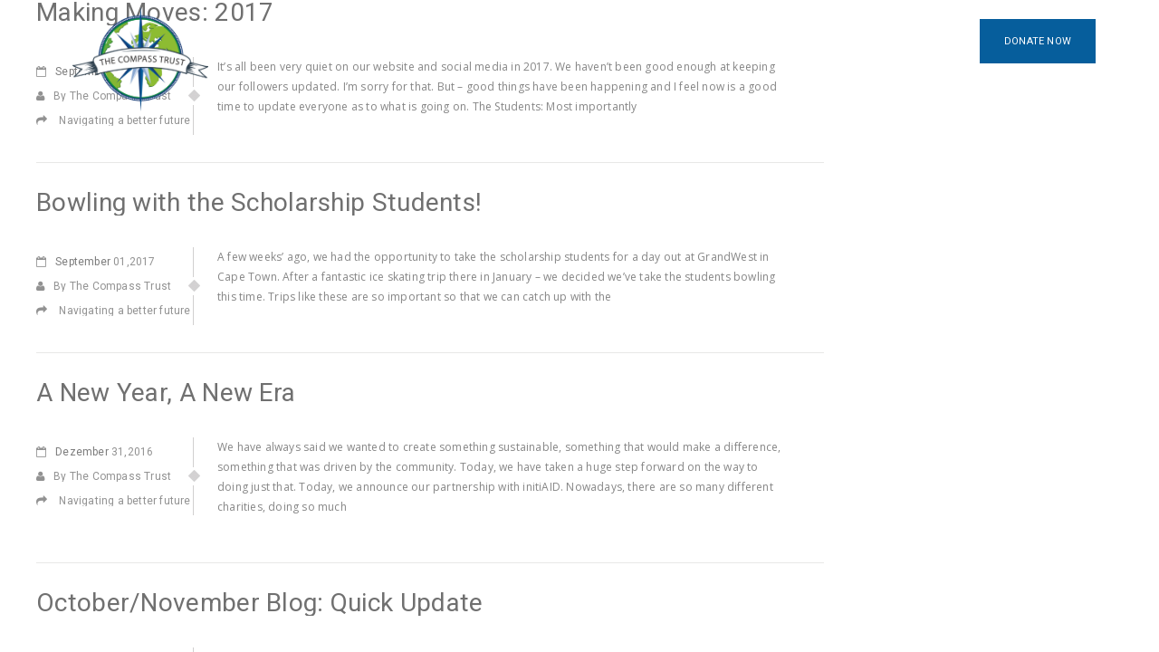

--- FILE ---
content_type: text/html; charset=UTF-8
request_url: https://thecompasstrust.com/author/initiaid/
body_size: 18665
content:
<!DOCTYPE html>
<html lang="de" prefix="og: http://ogp.me/ns#">
    <head>
		        <meta http-equiv="Content-Type" content="text/html; charset=utf-8" />
        <meta name="viewport" content="width=device-width, initial-scale=1.0">

        <!--[if lt IE 9]>
        <link rel="stylesheet" type="text/css" href="css/ie.css" />
        <script type="text/javascript" language="javascript" src="js/html5shiv.js"></script>
        <![endif]-->
		<title>The Compass Trust, Autor auf The Compass Trust.com</title>

<!-- This site is optimized with the Yoast SEO plugin v4.0 - https://yoast.com/wordpress/plugins/seo/ -->
<link rel="canonical" href="https://thecompasstrust.com/author/initiaid/" />
<link rel="next" href="https://thecompasstrust.com/author/initiaid/page/2/" />
<meta property="og:locale" content="de_DE" />
<meta property="og:type" content="object" />
<meta property="og:title" content="The Compass Trust, Autor auf The Compass Trust.com" />
<meta property="og:url" content="https://thecompasstrust.com/author/initiaid/" />
<meta property="og:site_name" content="The Compass Trust.com" />
<meta name="twitter:card" content="summary" />
<meta name="twitter:title" content="The Compass Trust, Autor auf The Compass Trust.com" />
<!-- / Yoast SEO plugin. -->

<link rel='dns-prefetch' href='//fonts.googleapis.com' />
<link rel='dns-prefetch' href='//s.w.org' />
<link rel="alternate" type="application/rss+xml" title="The Compass Trust.com &raquo; Feed" href="https://thecompasstrust.com/feed/" />
<link rel="alternate" type="application/rss+xml" title="The Compass Trust.com &raquo; Kommentar-Feed" href="https://thecompasstrust.com/comments/feed/" />
<link rel="alternate" type="application/rss+xml" title="The Compass Trust.com &raquo; Feed für Beiträge von The Compass Trust" href="https://thecompasstrust.com/author/initiaid/feed/" />
		<script type="text/javascript">
			window._wpemojiSettings = {"baseUrl":"https:\/\/s.w.org\/images\/core\/emoji\/2.2.1\/72x72\/","ext":".png","svgUrl":"https:\/\/s.w.org\/images\/core\/emoji\/2.2.1\/svg\/","svgExt":".svg","source":{"concatemoji":"https:\/\/thecompasstrust.com\/wp-includes\/js\/wp-emoji-release.min.js?ver=4.7.31"}};
			!function(t,a,e){var r,n,i,o=a.createElement("canvas"),l=o.getContext&&o.getContext("2d");function c(t){var e=a.createElement("script");e.src=t,e.defer=e.type="text/javascript",a.getElementsByTagName("head")[0].appendChild(e)}for(i=Array("flag","emoji4"),e.supports={everything:!0,everythingExceptFlag:!0},n=0;n<i.length;n++)e.supports[i[n]]=function(t){var e,a=String.fromCharCode;if(!l||!l.fillText)return!1;switch(l.clearRect(0,0,o.width,o.height),l.textBaseline="top",l.font="600 32px Arial",t){case"flag":return(l.fillText(a(55356,56826,55356,56819),0,0),o.toDataURL().length<3e3)?!1:(l.clearRect(0,0,o.width,o.height),l.fillText(a(55356,57331,65039,8205,55356,57096),0,0),e=o.toDataURL(),l.clearRect(0,0,o.width,o.height),l.fillText(a(55356,57331,55356,57096),0,0),e!==o.toDataURL());case"emoji4":return l.fillText(a(55357,56425,55356,57341,8205,55357,56507),0,0),e=o.toDataURL(),l.clearRect(0,0,o.width,o.height),l.fillText(a(55357,56425,55356,57341,55357,56507),0,0),e!==o.toDataURL()}return!1}(i[n]),e.supports.everything=e.supports.everything&&e.supports[i[n]],"flag"!==i[n]&&(e.supports.everythingExceptFlag=e.supports.everythingExceptFlag&&e.supports[i[n]]);e.supports.everythingExceptFlag=e.supports.everythingExceptFlag&&!e.supports.flag,e.DOMReady=!1,e.readyCallback=function(){e.DOMReady=!0},e.supports.everything||(r=function(){e.readyCallback()},a.addEventListener?(a.addEventListener("DOMContentLoaded",r,!1),t.addEventListener("load",r,!1)):(t.attachEvent("onload",r),a.attachEvent("onreadystatechange",function(){"complete"===a.readyState&&e.readyCallback()})),(r=e.source||{}).concatemoji?c(r.concatemoji):r.wpemoji&&r.twemoji&&(c(r.twemoji),c(r.wpemoji)))}(window,document,window._wpemojiSettings);
		</script>
		<style type="text/css">
img.wp-smiley,
img.emoji {
	display: inline !important;
	border: none !important;
	box-shadow: none !important;
	height: 1em !important;
	width: 1em !important;
	margin: 0 .07em !important;
	vertical-align: -0.1em !important;
	background: none !important;
	padding: 0 !important;
}
</style>
<link rel='stylesheet' id='jquery.prettyphoto-css'  href='https://thecompasstrust.com/wp-content/plugins/wp-video-lightbox/css/prettyPhoto.css?ver=4.7.31' type='text/css' media='all' />
<link rel='stylesheet' id='video-lightbox-css'  href='https://thecompasstrust.com/wp-content/plugins/wp-video-lightbox/wp-video-lightbox.css?ver=4.7.31' type='text/css' media='all' />
<link rel='stylesheet' id='layerslider-css'  href='https://thecompasstrust.com/wp-content/plugins/LayerSlider/static/css/layerslider.css?ver=5.6.9' type='text/css' media='all' />
<link rel='stylesheet' id='ls-google-fonts-css'  href='https://fonts.googleapis.com/css?family=Lato:100,300,regular,700,900%7COpen+Sans:300%7CIndie+Flower:regular%7COswald:300,regular,700&#038;subset=latin%2Clatin-ext' type='text/css' media='all' />
<link rel='stylesheet' id='contact-form-7-css'  href='https://thecompasstrust.com/wp-content/plugins/contact-form-7/includes/css/styles.css?ver=4.6.1' type='text/css' media='all' />
<link rel='stylesheet' id='rs-plugin-settings-css'  href='https://thecompasstrust.com/wp-content/plugins/revslider/public/assets/css/settings.css?ver=5.2.5.4' type='text/css' media='all' />
<style id='rs-plugin-settings-inline-css' type='text/css'>
#rs-demo-id {}
</style>
<link rel='stylesheet' id='woocommerce-layout-css'  href='//thecompasstrust.com/wp-content/plugins/woocommerce/assets/css/woocommerce-layout.css?ver=2.6.11' type='text/css' media='all' />
<link rel='stylesheet' id='woocommerce-smallscreen-css'  href='//thecompasstrust.com/wp-content/plugins/woocommerce/assets/css/woocommerce-smallscreen.css?ver=2.6.11' type='text/css' media='only screen and (max-width: 768px)' />
<link rel='stylesheet' id='woocommerce-general-css'  href='//thecompasstrust.com/wp-content/plugins/woocommerce/assets/css/woocommerce.css?ver=2.6.11' type='text/css' media='all' />
<link rel='stylesheet' id='borlabs-cookie-css'  href='https://thecompasstrust.com/wp-content/cache/borlabs-cookie/borlabs-cookie_1_de.css?ver=2.1.12-8' type='text/css' media='all' />
<link rel='stylesheet' id='jquery-ui-smoothness-css'  href='https://thecompasstrust.com/wp-content/plugins/contact-form-7/includes/js/jquery-ui/themes/smoothness/jquery-ui.min.css?ver=1.10.3' type='text/css' media='screen' />
<link rel='stylesheet' id='google_fonts-css'  href='https://fonts.googleapis.com/css?family=Roboto%3A400%2C900italic%2C700italic%2C900%2C700%2C500italic%2C500%2C400italic%2C300italic%2C300%2C100italic%2C100%7COpen+Sans%3A400%2C300%2C400italic%2C300italic%2C600%2C600italic%2C700italic%2C700%2C800%7CSource+Sans+Pro%3A400%2C200%2C200italic%2C300%2C300italic%2C400italic%2C600%2C600italic%2C700&#038;ver=4.7.31' type='text/css' media='all' />
<link rel='stylesheet' id='bootstrap-css'  href='https://thecompasstrust.com/wp-content/themes/lifeline/css/bootstrap.css?ver=4.7.31' type='text/css' media='all' />
<link rel='stylesheet' id='font-awesome2-css'  href='https://thecompasstrust.com/wp-content/themes/lifeline/font-awesome/css/font-awesome.css?ver=4.7.31' type='text/css' media='all' />
<link rel='stylesheet' id='main_style-css'  href='https://thecompasstrust.com/wp-content/themes/lifeline/style.css?ver=4.7.31' type='text/css' media='all' />
<link rel='stylesheet' id='sh_google_custom_font-css'  href='https://fonts.googleapis.com/css?family=Roboto%3A400%2C300%2C600%2C700%2C800&#038;ver=4.7.31' type='text/css' media='all' />
<link rel='stylesheet' id='layput_default_width-css'  href='https://thecompasstrust.com/wp-content/themes/lifeline/css/style1.css?ver=4.7.31' type='text/css' media='all' />
<link rel='stylesheet' id='rtl_syle-css'  href='https://thecompasstrust.com/wp-content/themes/lifeline/css/responsive.css?ver=4.7.31' type='text/css' media='all' />
<link rel='stylesheet' id='color-css'  href='https://thecompasstrust.com/wp-content/themes/lifeline/css/color.css?ver=4.7.31' type='text/css' media='all' />
<link rel='stylesheet' id='parent-style-css'  href='https://thecompasstrust.com/wp-content/themes/lifeline/style.css?ver=4.7.31' type='text/css' media='all' />
<link rel='stylesheet' id='child-style-css'  href='https://thecompasstrust.com/wp-content/themes/lifeline_child/css/style-arthur.css?ver=4.7.31' type='text/css' media='all' />
<script type='text/javascript' src='https://thecompasstrust.com/wp-includes/js/jquery/jquery.js?ver=1.12.4'></script>
<script type='text/javascript' src='https://thecompasstrust.com/wp-includes/js/jquery/jquery-migrate.min.js?ver=1.4.1'></script>
<script type='text/javascript' src='https://thecompasstrust.com/wp-content/plugins/wp-video-lightbox/js/jquery.prettyPhoto.min.js?ver=3.1.6'></script>
<script type='text/javascript'>
/* <![CDATA[ */
var vlpp_vars = {"prettyPhoto_rel":"wp-video-lightbox","animation_speed":"fast","slideshow":"5000","autoplay_slideshow":"false","opacity":"0.80","show_title":"true","allow_resize":"true","allow_expand":"true","default_width":"640","default_height":"480","counter_separator_label":"\/","theme":"pp_default","horizontal_padding":"20","hideflash":"false","wmode":"opaque","autoplay":"false","modal":"false","deeplinking":"false","overlay_gallery":"true","overlay_gallery_max":"30","keyboard_shortcuts":"true","ie6_fallback":"true"};
/* ]]> */
</script>
<script type='text/javascript' src='https://thecompasstrust.com/wp-content/plugins/wp-video-lightbox/js/video-lightbox.js?ver=3.1.6'></script>
<script type='text/javascript' src='https://thecompasstrust.com/wp-content/plugins/LayerSlider/static/js/greensock.js?ver=1.11.8'></script>
<script type='text/javascript'>
/* <![CDATA[ */
var LS_Meta = {"v":"5.6.9"};
/* ]]> */
</script>
<script type='text/javascript' src='https://thecompasstrust.com/wp-content/plugins/LayerSlider/static/js/layerslider.kreaturamedia.jquery.js?ver=5.6.9'></script>
<script type='text/javascript' src='https://thecompasstrust.com/wp-content/plugins/LayerSlider/static/js/layerslider.transitions.js?ver=5.6.9'></script>
<script type='text/javascript' src='https://thecompasstrust.com/wp-content/plugins/revslider/public/assets/js/jquery.themepunch.tools.min.js?ver=5.2.5.4'></script>
<script type='text/javascript' src='https://thecompasstrust.com/wp-content/plugins/revslider/public/assets/js/jquery.themepunch.revolution.min.js?ver=5.2.5.4'></script>
<script type='text/javascript'>
/* <![CDATA[ */
var wc_add_to_cart_params = {"ajax_url":"\/wp-admin\/admin-ajax.php","wc_ajax_url":"\/author\/initiaid\/?wc-ajax=%%endpoint%%","i18n_view_cart":"Warenkorb ansehen","cart_url":"https:\/\/thecompasstrust.com","is_cart":"","cart_redirect_after_add":"no"};
/* ]]> */
</script>
<script type='text/javascript' src='//thecompasstrust.com/wp-content/plugins/woocommerce/assets/js/frontend/add-to-cart.min.js?ver=2.6.11'></script>
<script type='text/javascript' src='https://thecompasstrust.com/wp-content/plugins/js_composer/assets/js/vendors/woocommerce-add-to-cart.js?ver=4.12.1'></script>
<script type='text/javascript' src='https://thecompasstrust.com/wp-content/themes/lifeline_child/js/script-arthur.js?ver=4.7.31'></script>
<meta name="generator" content="Powered by LayerSlider 5.6.9 - Multi-Purpose, Responsive, Parallax, Mobile-Friendly Slider Plugin for WordPress." />
<!-- LayerSlider updates and docs at: https://kreaturamedia.com/layerslider-responsive-wordpress-slider-plugin/ -->
<link rel='https://api.w.org/' href='https://thecompasstrust.com/wp-json/' />
<link rel="EditURI" type="application/rsd+xml" title="RSD" href="https://thecompasstrust.com/xmlrpc.php?rsd" />
<link rel="wlwmanifest" type="application/wlwmanifest+xml" href="https://thecompasstrust.com/wp-includes/wlwmanifest.xml" /> 
<meta name="generator" content="WordPress 4.7.31" />
<meta name="generator" content="WooCommerce 2.6.11" />

<script>var CHECKOUT2_PUBLIC_KEY_TYPE = "production";</script>
<script>var CHECKOUT2_PUBLIC_KEY = "";</script>
<script type="text/javascript"> if( CHECKOUT2_Account_No === undefined ) var CHECKOUT2_Account_No = "";</script>
<script type="text/javascript"> if( ajaxurl === undefined ) var ajaxurl = "https://thecompasstrust.com/wp-admin/admin-ajax.php";</script>		<script type="text/javascript">
		    var c_crd_no = "The credit card number appears to be invalid.", c_crd_cvc = "The CVC number appears to be invalid.", c_amount = "Select or Enter the Amount.";
		</script>
        
                
		<style></style>
<style title="sh_color_scheme">#menu-navigation li a:before,
#menu-navigation > li.active > a:before,
#menu-navigation > li a:hover,
#menu-navigation li ul li:hover,
.ls-defaultskin .ls-nav-prev:hover,
.ls-defaultskin .ls-nav-next:hover,
.message-box-title,
.submit-btn,
.donation-bar .donate-btn,
.amount.pull-right span,
.sec-title h2:before ,
.sec-title h2:after,
.newsletter:before,
.newsletter,
.newsletter-btn,
.donate-us-box span.amount-figures.coloured,
.testimonial-color,
#prev:hover,
#next:hover,
.need,
.our-project-box .row > div:hover .icon-box,
.collected > span,
.welcome-box ,
.pagi:hover,
.form-button,
.event-post-image span,
.search-button,
.sidebar-title > h4:after,
.pagination > li > a:hover, 
.pagination > li > span:hover, 
.pagination > li > a:focus, 
.pagination > li > span:focus,
.search-tabs li.active a,
.search-tabs li.active a:hover,
.search-tabs li.active a:focus,
.cart-btn,
.accordion_toggle.current > a span,
#check > span,
.reply:hover,
.post-meta li > span,
.highlight > span ,
.coloured-invert,
.progress.pattern .progress-bar,
.price-table ul:hover li.table-head,
.price-table ul:hover li.table-btn a,
.social-icons.gray li:hover,
.controls > ul li.active,
.show-header,
.box > h4 ,
.box:after,
.carou-post > h4,
.item-detail > a,
.join-team a,
.shop .flex-direction-nav li a:hover,
.posts-carousel .flex-direction-nav li a:hover,
.stories-carousel .flex-direction-nav li a:hover,
.option-combo > ul li a.selected,
button.favorite-btn:hover,
.page-numbers > li > span.current,
.woocommerce-page nav.woocommerce-pagination ul li span.current,
.woocommerce .woocommerce-message:before, .woocommerce-page .woocommerce-message:before,
.woocommerce .woocommerce-info:before, .woocommerce-page .woocommerce-info:before,
.causes-single ul.nav li a:before,
.slide2-text2 > span,
.slide3-text2,
.slide5-text1,
.slide5-text3 a,
.slide6-text3 a,
.slide6-icons a:hover,
.slide7-link a,
.slide4-text2,
.cause-box.donate-drop-btn:hover:before,
.cause-box.donate-drop-btn.down:before,
.recursive-periods > a.selected,
.amount-btns > a.selected,
form#login .close,
form#login .submit_button,
form#login a.lost,
.pagination > li > span.current,
.welcome-box:before,
.full-title,
.short-desc > a,
.short-desc > ul li a:hover,
.service > a,
.sponsor-desc > a,
.news-img:before,
.our-cause-img:before,
.our-cause-img:after,
.our-cause-detail > a,
.fancy-cause-hover > span a,
.slide-donate2,
.slide-icon,
.slide3-subtitle,
.slide4-subtitle,
.menu #menu-navigation li ul li ul li:hover,
.header-btn,
header.header3 #menu-navigation > li:hover,
header.header3 #menu-navigation li ul li:hover,
#menu-navigation li ul li a span,
.our-cause-img:before,
.our-cause-img:after,
.our-cause-detail > a,
.fancy-cause-hover > span a,
.slide-donate2,
.slide-icon,
.slide3-subtitle,
.slide4-subtitle,
.donation-appeal > a:before,
.charity-cause-detail .progress-bar,
.urgent-cause .progress .progress-bar,
.urgent-cause > a:before,
.transparent-btn:before,
.charity-event-img > a,
#buddypress input[type="submit"],
form.wpcf7-form p .wpcf7-submit,
.gform_wrapper .gform_footer input.button, .gform_wrapper .gform_footer input[type="submit"],
.vc_tta-panel-body li a,
.vc_progress_bar .vc_single_bar .vc_bar,
.vc_gitem-link.vc_btn3.vc_gitem-link.vc_gitem-link,
/*===== Responsive Header =====*/
.responsive-menu > ul > li:hover > a,
.responsive-menu > ul > li.active > a,
.responsive-header .responsive-donate{
	background-color:#055e9d;
}
.message-box-title > span,
.countSeconds,
.welcome-box span{
	background-color:#055e9d;
}
.menu ul li ul,
.message-form,
.message-form,
.ls-container,
.sidebar-title,
.accordion_toggle.current > a,
.order-reveived,
.theme-tabs .nav li.active a,
.theme-tabs .nav li.active a:hover,
.theme-tabs .nav li.active a:focus,
.menu ul li ul li ul,
.woocommerce .woocommerce-message, .woocommerce-page .woocommerce-message,
.woocommerce .woocommerce-info, .woocommerce-page .woocommerce-info,
.box  {
	border-color:#055e9d;
}
.sec-title h2 span,
.meta span i,
.needed-amount > h5 i,
.footer-widget-title h4 span,
.our-causes-hover span i,
.our-causes-hover span.needed-amount,
.story > h6 i,
.member-intro > span,
.about-charity-desc.col-md-7 li h6,
.page-title h1 span,
label span,
.form p span,
.contact-info .contact-details li span i,
.sidebar-title > h4 span,
.sidebar-widget ul > li > a:hover,
.error-page h2,
.error-page-search a,
.search-result h3 span,
.cart-table li > .product > h6,
.cart-total span,
.cloud-tags a:hover,
.featured-products .col-md-4 > a,
.featured-products .col-md-4 > h6 i,
.order-reveived p strong,
.order-reveived a,
.gallery-tabs li.active a,
.gallery-tabs li.active a:hover,
.gallery-tabs li.active a:focus,
blockquote span,
.comments li  .comment i span,
.post-meta > li p span ,
.theme-tabs .nav li.active a,
.theme-tabs .nav li.active a:hover,
.theme-tabs .nav li.active a:focus,
.theme-list li i,
.logo h1,
.coloured,
.port-desc h4 a,
.donate-message > p span,
.upcoming-event > h5,
.upcoming-event li .icon-pencil,
.sec-heading h2 strong,
.search-title span,
.ratings,
.wpb_tour_next_prev_nav a,
.slide2-text3 span span,
.slide3-text1 span,
.slide2-text1 span span,
.slide3-text3 span,
.designation ,
.project-detail span,
span.title-icon,
.featured-details > a,
.sidebar-widget ul li a,
.our-cause-detail > span a,
.our-cause-detail > i span,
.fancy-cause-intro > span strong,
.fancy-cause-intro > i a,
.fancy-cause-hover > span strong,
span.slide1 i,
h3.slide2 span,
h3.slide3 i,
h4.slide3 span,
h5.slide3 span,
.slide4 i,
.slide5 span,
.slide5-title span,
.slide3-subtitle2 i,
header.header2 #menu-navigation > li:hover > a,
header.header2 #menu-navigation > li.active > a,
.header-event .count-down span.countdown-row span.countdown-amount,
.search-box.white:before,
#menu-navigation ul.mega-menu2 > li:hover > a,
header.header3 #menu-navigation li ul li:hover > a,
.main-blog .blog-post h2 a:hover,
.donation-appeal > h3 span,
.sec-heading4 h2 span,
.wide-project-detail > h3,
.money-spent > h5 i,
.cause-location > p span,
.charity-cause-detail > span i,
.urgent-cause > h3 span,
.urgent-cause > h6 span,
.urgent-cause > strong i,
.simple-parallax > h3 span,
.abt-upcoming-event > ul li a,
.upcoming-counter > div > span > span .countdown-period,
.charity-event-detail > i strong,
.charity-event-detail > h3 a:hover,
.charity-cause-detail > h3 a:hover,
.wide-project-detail > h2 a:hover,
#buddypress #activity-stream p a,
#buddypress div.activity-comments form div.ac-reply-content a,
#buddypress div.activity-comments form input,
#buddypress div.activity-meta a,
#buddypress .acomment-meta a,
#buddypress .acomment-options a,
#buddypress ul.item-list li a,
#buddypress #item-body div.item-list-tabs ul li a,
.gform_wrapper span.gform_description,
.upcoming-counter .countdown li p,
.header-event .countdown li span,
.vc_tta-panel-body li i,
.responsive-header > ul li:hover > a, .responsive-header > ul li.opened > a,
.donation-appeal > h3 strong,
.product-name a,
.stars,
/*===== Responsive Header =====*/
.responsive-topbar-info > ul > li.active > i,
.responsive-menu > ul li ul li:hover > a,
.responsive-menu > ul li ul li.active > a{
	color:#055e9d;
}
.event-post-image:after{
    border-bottom-color:#055e9d;
}
</style>				<style type="text/css">.recentcomments a{display:inline !important;padding:0 !important;margin:0 !important;}</style>
		<meta name="generator" content="Powered by Visual Composer - drag and drop page builder for WordPress."/>
<!--[if lte IE 9]><link rel="stylesheet" type="text/css" href="https://thecompasstrust.com/wp-content/plugins/js_composer/assets/css/vc_lte_ie9.min.css" media="screen"><![endif]--><!--[if IE  8]><link rel="stylesheet" type="text/css" href="https://thecompasstrust.com/wp-content/plugins/js_composer/assets/css/vc-ie8.min.css" media="screen"><![endif]--><meta name="generator" content="Powered by Slider Revolution 5.2.5.4 - responsive, Mobile-Friendly Slider Plugin for WordPress with comfortable drag and drop interface." />
<noscript><style type="text/css"> .wpb_animate_when_almost_visible { opacity: 1; }</style></noscript>
    </head>
	    <body class="archive author author-initiaid author-1 post-making-moves-2017 wpb-js-composer js-comp-ver-4.12.1 vc_responsive"  style=" ">
	<div class="site-loading"></div>
        <div id="hidden_popup_donation_btn_click" style="display: none;"></div><div class="modal fade" id="myModal" tabindex="-1" role="dialog" aria-labelledby="myModalLabel" aria-hidden="true"></div>        <div class="theme-layout " >
                        <div id="top-bar" class="modern" style="background-color:#dddddd;">
                <div class="container">
                    <ul>
                        																		                    </ul>
					                </div>
            </div>
            <!--top bar-->

            <header class="header2 sticky">
                <div class="container">
                    <div class="logo"> 
						                        <a href="https://thecompasstrust.com" title="The Compass Trust.com">
							 <h1 >
								<img src="http://thecompasstrust.initiaid.org/wp-content/uploads/2017/03/TCT-Logo00.png" alt="" style=" width:150px; height:118px;" />								 </h1>
                        </a>
						                    </div>
											<a  data-toggle="modal" data-target="#myModal" data-url="https://thecompasstrust.com/making-moves-2017/" data-type="general" class="btn-don header-btn" href="#" title="">DONATE NOW</a>
					                    <!-- Logo -->
                    <nav class="menu">
						<ul id="menu-navigation" class=""><li id="menu-item-337" class="menu-item menu-item-type-post_type menu-item-object-page menu-item-home menu-item-337"><a title="HOME" href="https://thecompasstrust.com/"><i class="icon-circle"></i>HOME</a></li>
<li id="menu-item-513" class="menu-item menu-item-type-post_type menu-item-object-page menu-item-has-children menu-item-513 dropdown"><a title="WHO WE ARE" href="https://thecompasstrust.com/who-we-are/"><i class="icon-circle"></i>WHO WE ARE</a>
<ul role="menu" class=" sub-menu">
	<li id="menu-item-559" class="menu-item menu-item-type-post_type menu-item-object-page menu-item-559"><a title="WHERE WE WORK" href="https://thecompasstrust.com/where-we-work/">WHERE WE WORK</a></li>
	<li id="menu-item-527" class="menu-item menu-item-type-post_type menu-item-object-page menu-item-527"><a title="OUR STORY" href="https://thecompasstrust.com/our-story/">OUR STORY</a></li>
	<li id="menu-item-562" class="menu-item menu-item-type-post_type menu-item-object-page menu-item-562"><a title="THE TEAM" href="https://thecompasstrust.com/the-team/">THE TEAM</a></li>
	<li id="menu-item-558" class="menu-item menu-item-type-post_type menu-item-object-page menu-item-558"><a title="AMBASSADORS" href="https://thecompasstrust.com/volunteers/">AMBASSADORS</a></li>
</ul>
</li>
<li id="menu-item-535" class="menu-item menu-item-type-post_type menu-item-object-page menu-item-has-children menu-item-535 dropdown"><a title="WHAT WE DO" href="https://thecompasstrust.com/what-we-do/"><i class="icon-circle"></i>WHAT WE DO</a>
<ul role="menu" class=" sub-menu">
	<li id="menu-item-536" class="menu-item menu-item-type-custom menu-item-object-custom menu-item-536"><a title="VRYGROND COMPUTER LAB" href="http://thecompasstrust.initiaid.org/cause/vrygrond-computer-lab">VRYGROND COMPUTER LAB</a></li>
	<li id="menu-item-537" class="menu-item menu-item-type-custom menu-item-object-custom menu-item-537"><a title="BUILD UP KIDS" href="http://thecompasstrust.initiaid.org/cause/build-up-kids">BUILD UP KIDS</a></li>
	<li id="menu-item-538" class="menu-item menu-item-type-custom menu-item-object-custom menu-item-538"><a title="SPORTS DEVELOPMENT" href="http://thecompasstrust.initiaid.org/cause/sports-development">SPORTS DEVELOPMENT</a></li>
</ul>
</li>
<li id="menu-item-542" class="menu-item menu-item-type-post_type menu-item-object-page menu-item-has-children menu-item-542 dropdown"><a title="GET INVOLVED" href="https://thecompasstrust.com/get-involved/"><i class="icon-circle"></i>GET INVOLVED</a>
<ul role="menu" class=" sub-menu">
	<li id="menu-item-556" class="menu-item menu-item-type-post_type menu-item-object-page menu-item-556"><a title="AS VOLUNTEER" href="https://thecompasstrust.com/as-volunteer/">AS VOLUNTEER</a></li>
	<li id="menu-item-557" class="menu-item menu-item-type-post_type menu-item-object-page menu-item-557"><a title="AMABASSADOR" href="https://thecompasstrust.com/ambassador/">AMABASSADOR</a></li>
	<li id="menu-item-1016" class="menu-item menu-item-type-post_type menu-item-object-page menu-item-1016"><a title="AS DONOR" href="https://thecompasstrust.com/as-donor/">AS DONOR</a></li>
</ul>
</li>
<li id="menu-item-341" class="menu-item menu-item-type-post_type menu-item-object-page current_page_parent menu-item-341"><a title="BLOG" href="https://thecompasstrust.com/blog/"><i class="icon-circle"></i>BLOG</a></li>
</ul>                    </nav>
                </div>
            </header>
			    <div class="responsive-header">
                    <div class="responsive-topbar">		
                <div class="responsive-topbar-info">
                    <ul>
                                                                                            </ul>
                                    </div>
            </div>
        	<div class="responsive-logomenu">
            <div class="container">
                                <a href="https://thecompasstrust.com" title="The Compass Trust.com">
                     <h1 >
                    <img src="http://thecompasstrust.com/wp-content/uploads/2017/04/compass_verysmall.png" alt="" />                     </h1>
                </a>
                                <span class="menu-btn"><i class="icon-list"></i></span>
            </div>
	</div>
	<div class="responsive-menu">
		<span class="close-btn"><i class="fa fa-close"></i></span>
                <ul id="menu-main-menu" class=""><li class="menu-item menu-item-type-post_type menu-item-object-page menu-item-home menu-item-337"><a href="https://thecompasstrust.com/">HOME</a></li>
<li class="menu-item menu-item-type-post_type menu-item-object-page menu-item-has-children menu-item-513"><a href="https://thecompasstrust.com/who-we-are/">WHO WE ARE</a>
<ul class="sub-menu">
	<li class="menu-item menu-item-type-post_type menu-item-object-page menu-item-559"><a href="https://thecompasstrust.com/where-we-work/">WHERE WE WORK</a></li>
	<li class="menu-item menu-item-type-post_type menu-item-object-page menu-item-527"><a href="https://thecompasstrust.com/our-story/">OUR STORY</a></li>
	<li class="menu-item menu-item-type-post_type menu-item-object-page menu-item-562"><a href="https://thecompasstrust.com/the-team/">THE TEAM</a></li>
	<li class="menu-item menu-item-type-post_type menu-item-object-page menu-item-558"><a href="https://thecompasstrust.com/volunteers/">AMBASSADORS</a></li>
</ul>
</li>
<li class="menu-item menu-item-type-post_type menu-item-object-page menu-item-has-children menu-item-535"><a href="https://thecompasstrust.com/what-we-do/">WHAT WE DO</a>
<ul class="sub-menu">
	<li class="menu-item menu-item-type-custom menu-item-object-custom menu-item-536"><a href="http://thecompasstrust.initiaid.org/cause/vrygrond-computer-lab">VRYGROND COMPUTER LAB</a></li>
	<li class="menu-item menu-item-type-custom menu-item-object-custom menu-item-537"><a href="http://thecompasstrust.initiaid.org/cause/build-up-kids">BUILD UP KIDS</a></li>
	<li class="menu-item menu-item-type-custom menu-item-object-custom menu-item-538"><a href="http://thecompasstrust.initiaid.org/cause/sports-development">SPORTS DEVELOPMENT</a></li>
</ul>
</li>
<li class="menu-item menu-item-type-post_type menu-item-object-page menu-item-has-children menu-item-542"><a href="https://thecompasstrust.com/get-involved/">GET INVOLVED</a>
<ul class="sub-menu">
	<li class="menu-item menu-item-type-post_type menu-item-object-page menu-item-556"><a href="https://thecompasstrust.com/as-volunteer/">AS VOLUNTEER</a></li>
	<li class="menu-item menu-item-type-post_type menu-item-object-page menu-item-557"><a href="https://thecompasstrust.com/ambassador/">AMABASSADOR</a></li>
	<li class="menu-item menu-item-type-post_type menu-item-object-page menu-item-1016"><a href="https://thecompasstrust.com/as-donor/">AS DONOR</a></li>
</ul>
</li>
<li class="menu-item menu-item-type-post_type menu-item-object-page current_page_parent menu-item-341"><a href="https://thecompasstrust.com/blog/">BLOG</a></li>
</ul>	</div> 
        	
</div><!--Responsive header-->  
    
	 

	<div class="no-top-image"></div>
<!-- Page Top Image -->

<section class="inner-page">

    <div class="container">

        <div class="page-title">
						<h1>
				All posts by <a class="url fn n" href="https://thecompasstrust.com/author/initiaid/" title="The Compass Trust" rel="me">The Compass Trust</a>			
			</h1>
        </div>

					<div class="left-content nine-column">
			
			
				<div class="blog-post">

					<h2><a title="Making Moves: 2017" href="https://thecompasstrust.com/making-moves-2017/">Making Moves: 2017</a></h2>

					
					
					<div class="blog-post-details">

						<ul class="post-meta">

							<li><a href="" title=""><i class="icon-calendar-empty"></i><span>September</span> 01,2017</a></li>

							
								<li><a href="https://thecompasstrust.com/author/initiaid/" title=""><i class="icon-user"></i>By The Compass Trust</a></li>

							
							<li><a href="https://thecompasstrust.com/making-moves-2017/" title="Making Moves: 2017"><i class="icon-share-alt"></i> <a href="https://thecompasstrust.com/category/navigating-a-better-future/" rel="category tag">Navigating a better future</a></a></li>

							
						</ul>

						<div class="post-desc"><p>It’s all been very quiet on our website and social media in 2017. We haven’t been good enough at keeping our followers updated. I’m sorry for that. But – good things have been happening and I feel now is a good time to update everyone as to what is going on. The Students: Most importantly</p>
</div>

					</div>

				</div>

			
				<div class="blog-post">

					<h2><a title="Bowling with the Scholarship Students!" href="https://thecompasstrust.com/bowling-with-the-scholarship-students/">Bowling with the Scholarship Students!</a></h2>

					
					
					<div class="blog-post-details">

						<ul class="post-meta">

							<li><a href="" title=""><i class="icon-calendar-empty"></i><span>September</span> 01,2017</a></li>

							
								<li><a href="https://thecompasstrust.com/author/initiaid/" title=""><i class="icon-user"></i>By The Compass Trust</a></li>

							
							<li><a href="https://thecompasstrust.com/bowling-with-the-scholarship-students/" title="Bowling with the Scholarship Students!"><i class="icon-share-alt"></i> <a href="https://thecompasstrust.com/category/navigating-a-better-future/" rel="category tag">Navigating a better future</a></a></li>

							
						</ul>

						<div class="post-desc"><p>A few weeks’ ago, we had the opportunity to take the scholarship students for a day out at GrandWest in Cape Town. After a fantastic ice skating trip there in January – we decided we’ve take the students bowling this time. Trips like these are so important so that we can catch up with the</p>
</div>

					</div>

				</div>

			
				<div class="blog-post">

					<h2><a title="A New Year, A New Era" href="https://thecompasstrust.com/a-new-year-a-new-era/">A New Year, A New Era</a></h2>

					
					
					<div class="blog-post-details">

						<ul class="post-meta">

							<li><a href="" title=""><i class="icon-calendar-empty"></i><span>Dezember</span> 31,2016</a></li>

							
								<li><a href="https://thecompasstrust.com/author/initiaid/" title=""><i class="icon-user"></i>By The Compass Trust</a></li>

							
							<li><a href="https://thecompasstrust.com/a-new-year-a-new-era/" title="A New Year, A New Era"><i class="icon-share-alt"></i> <a href="https://thecompasstrust.com/category/navigating-a-better-future/" rel="category tag">Navigating a better future</a></a></li>

							
						</ul>

						<div class="post-desc"><p>We have always said we wanted to create something sustainable, something that would make a difference, something that was driven by the community. Today, we have taken a huge step forward on the way to doing just that. Today, we announce our partnership with initiAID. Nowadays, there are so many different charities, doing so much</p>
</div>

					</div>

				</div>

			
				<div class="blog-post">

					<h2><a title="October/November Blog: Quick Update" href="https://thecompasstrust.com/octobernovember-blog-quick-update/">October/November Blog: Quick Update</a></h2>

					
					
					<div class="blog-post-details">

						<ul class="post-meta">

							<li><a href="" title=""><i class="icon-calendar-empty"></i><span>November</span> 27,2016</a></li>

							
								<li><a href="https://thecompasstrust.com/author/initiaid/" title=""><i class="icon-user"></i>By The Compass Trust</a></li>

							
							<li><a href="https://thecompasstrust.com/octobernovember-blog-quick-update/" title="October/November Blog: Quick Update"><i class="icon-share-alt"></i> <a href="https://thecompasstrust.com/category/navigating-a-better-future/" rel="category tag">Navigating a better future</a></a></li>

							
						</ul>

						<div class="post-desc"><p>Hi All! The year is finally coming to an end which is exciting news for us at The Compass Trust, as we get ever closer to the children starting their new high schools in January! 9 of our scholarship children will be attending Cape Academy, and 6 will be attending Muizenberg, both fee paying schools. Here&#8217;s</p>
</div>

					</div>

				</div>

			
				<div class="blog-post">

					<h2><a title="September Blog: Josh&#039;s 3 Months" href="https://thecompasstrust.com/september-blog-joshs-3-months/">September Blog: Josh&#039;s 3 Months</a></h2>

					
					
					<div class="blog-post-details">

						<ul class="post-meta">

							<li><a href="" title=""><i class="icon-calendar-empty"></i><span>Oktober</span> 08,2016</a></li>

							
								<li><a href="https://thecompasstrust.com/author/initiaid/" title=""><i class="icon-user"></i>By The Compass Trust</a></li>

							
							<li><a href="https://thecompasstrust.com/september-blog-joshs-3-months/" title="September Blog: Josh&#039;s 3 Months"><i class="icon-share-alt"></i> <a href="https://thecompasstrust.com/category/navigating-a-better-future/" rel="category tag">Navigating a better future</a></a></li>

							
						</ul>

						<div class="post-desc"><p>The Compass Trust has been officially handed over to South African hands now. We&#8217;ve concluded our P.E. program by providing the teachers at the school all the materials and supplies they need to provide fun exercise for their kids at least once a week. We&#8217;ve designed a structured program for them that gives both the</p>
</div>

					</div>

				</div>

			
				<div class="blog-post">

					<h2><a title="August Blog: TCT Updates" href="https://thecompasstrust.com/august-blog-tct-updates/">August Blog: TCT Updates</a></h2>

					
					
					<div class="blog-post-details">

						<ul class="post-meta">

							<li><a href="" title=""><i class="icon-calendar-empty"></i><span>August</span> 31,2016</a></li>

							
								<li><a href="https://thecompasstrust.com/author/initiaid/" title=""><i class="icon-user"></i>By The Compass Trust</a></li>

							
							<li><a href="https://thecompasstrust.com/august-blog-tct-updates/" title="August Blog: TCT Updates"><i class="icon-share-alt"></i> <a href="https://thecompasstrust.com/category/navigating-a-better-future/" rel="category tag">Navigating a better future</a></a></li>

							
						</ul>

						<div class="post-desc"><p>As part of our commitment to people have supported us, we promised to release a blog each month. Jamie and Josh are doing fantastic work at growing and expanding TCT on the ground. We have had blogs from not only myself, but also Josh and Lara. Unfortunately, I am no longer in South Africa, and I</p>
</div>

					</div>

				</div>

			
				<div class="blog-post">

					<h2><a title="July Blog: Josh&#039;s First Month" href="https://thecompasstrust.com/july-blog-joshs-first-month/">July Blog: Josh&#039;s First Month</a></h2>

					
					
					<div class="blog-post-details">

						<ul class="post-meta">

							<li><a href="" title=""><i class="icon-calendar-empty"></i><span>Juli</span> 28,2016</a></li>

							
								<li><a href="https://thecompasstrust.com/author/initiaid/" title=""><i class="icon-user"></i>By The Compass Trust</a></li>

							
							<li><a href="https://thecompasstrust.com/july-blog-joshs-first-month/" title="July Blog: Josh&#039;s First Month"><i class="icon-share-alt"></i> <a href="https://thecompasstrust.com/category/navigating-a-better-future/" rel="category tag">Navigating a better future</a></a></li>

							
						</ul>

						<div class="post-desc"><p>This has been a crazy few weeks here in the Cape Flats. The Compass Trust has trusted me to carry on many of the non-admin-related responsibilities that Matt had been doing alone, although he&#8217;s too humbled to own up to the sheer amount of work he has taken upon himself &amp; the initiative required for</p>
</div>

					</div>

				</div>

			
				<div class="blog-post">

					<h2><a title="The Compass Trust is Yours, South Africa" href="https://thecompasstrust.com/the-compass-trust-is-yours-south-africa/">The Compass Trust is Yours, South Africa</a></h2>

					
					
					<div class="blog-post-details">

						<ul class="post-meta">

							<li><a href="" title=""><i class="icon-calendar-empty"></i><span>Juni</span> 30,2016</a></li>

							
								<li><a href="https://thecompasstrust.com/author/initiaid/" title=""><i class="icon-user"></i>By The Compass Trust</a></li>

							
							<li><a href="https://thecompasstrust.com/the-compass-trust-is-yours-south-africa/" title="The Compass Trust is Yours, South Africa"><i class="icon-share-alt"></i> <a href="https://thecompasstrust.com/category/navigating-a-better-future/" rel="category tag">Navigating a better future</a></a></li>

							
						</ul>

						<div class="post-desc"><p>JUNE June was an incredibly productive month for The Compass Trust. We helped launch Levana, an initiative set up by Lluis Blanc (board member) and Rickard Sunden. Levana allows people to view profiles of the children that we work with and gives the option to donate to put money directly towards their tuition fees. We’ve</p>
</div>

					</div>

				</div>

			
				<div class="blog-post">

					<h2><a title="May Blog: My TCT Experience (Lara Blog)" href="https://thecompasstrust.com/may-blog-my-tct-experience-lara-blog/">May Blog: My TCT Experience (Lara Blog)</a></h2>

					
					
					<div class="blog-post-details">

						<ul class="post-meta">

							<li><a href="" title=""><i class="icon-calendar-empty"></i><span>Mai</span> 30,2016</a></li>

							
								<li><a href="https://thecompasstrust.com/author/initiaid/" title=""><i class="icon-user"></i>By The Compass Trust</a></li>

							
							<li><a href="https://thecompasstrust.com/may-blog-my-tct-experience-lara-blog/" title="May Blog: My TCT Experience (Lara Blog)"><i class="icon-share-alt"></i> <a href="https://thecompasstrust.com/category/navigating-a-better-future/" rel="category tag">Navigating a better future</a></a></li>

							
						</ul>

						<div class="post-desc"><p>For the past four months, I have been working at Levana Primary in Lavender Hill. I remember that what struck me most on my first day, was not the area or debilitating circumstances that these children live in like most would think, but rather the warmth and happiness of all the students and teachers alike.</p>
</div>

					</div>

				</div>

			
				<div class="blog-post">

					<h2><a title="April Blog: Acceptances and Support" href="https://thecompasstrust.com/april-blog-acceptances-and-support/">April Blog: Acceptances and Support</a></h2>

					
					
					<div class="blog-post-details">

						<ul class="post-meta">

							<li><a href="" title=""><i class="icon-calendar-empty"></i><span>April</span> 29,2016</a></li>

							
								<li><a href="https://thecompasstrust.com/author/initiaid/" title=""><i class="icon-user"></i>By The Compass Trust</a></li>

							
							<li><a href="https://thecompasstrust.com/april-blog-acceptances-and-support/" title="April Blog: Acceptances and Support"><i class="icon-share-alt"></i> <a href="https://thecompasstrust.com/category/navigating-a-better-future/" rel="category tag">Navigating a better future</a></a></li>

							
						</ul>

						<div class="post-desc"><p>We thought the children at Levana Primary School would struggle to get acceptances into the better quality high schools. The good news is, we were wrong. The bad news is, education costs money. 14 Levana children have been accepted into schools they would not have had the chance to attend without your help. 9 children</p>
</div>

					</div>

				</div>

			
				<div class="blog-post">

					<h2><a title="March Blog: Happy Days But Hard Work Ahead" href="https://thecompasstrust.com/march-blog-happy-days-but-hard-work-ahead/">March Blog: Happy Days But Hard Work Ahead</a></h2>

					
					
					<div class="blog-post-details">

						<ul class="post-meta">

							<li><a href="" title=""><i class="icon-calendar-empty"></i><span>März</span> 21,2016</a></li>

							
								<li><a href="https://thecompasstrust.com/author/initiaid/" title=""><i class="icon-user"></i>By The Compass Trust</a></li>

							
							<li><a href="https://thecompasstrust.com/march-blog-happy-days-but-hard-work-ahead/" title="March Blog: Happy Days But Hard Work Ahead"><i class="icon-share-alt"></i> <a href="https://thecompasstrust.com/category/navigating-a-better-future/" rel="category tag">Navigating a better future</a></a></li>

							
						</ul>

						<div class="post-desc"><p>The first term at Levana has ended. Physical education focused on bat and ball games this term. Baseball, Softball and cricket were just some of the games we played throughout the first 10 weeks. More importantly, however, we completed all our high school applications. We have a group of 21 students with whom we worked</p>
</div>

					</div>

				</div>

			
				<div class="blog-post">

					<h2><a title="February Blog: Where We Are" href="https://thecompasstrust.com/february-blog-where-we-are/">February Blog: Where We Are</a></h2>

					
					
					<div class="blog-post-details">

						<ul class="post-meta">

							<li><a href="" title=""><i class="icon-calendar-empty"></i><span>Februar</span> 29,2016</a></li>

							
								<li><a href="https://thecompasstrust.com/author/initiaid/" title=""><i class="icon-user"></i>By The Compass Trust</a></li>

							
							<li><a href="https://thecompasstrust.com/february-blog-where-we-are/" title="February Blog: Where We Are"><i class="icon-share-alt"></i> <a href="https://thecompasstrust.com/category/navigating-a-better-future/" rel="category tag">Navigating a better future</a></a></li>

							
						</ul>

						<div class="post-desc"><p>I want to start this blog with 2 massive thank you’s. I want to thank my godmother, Christine McCarthy and her daughter Hannah who ran the Brighton Half Marathon and raised over R10,000. That’s a huge amount of money that’s going to go a long way. It means the world to have family and friends</p>
</div>

					</div>

				</div>

			
			<div class="pagination-area">        <div class="pagination-area"><ul class="pagination">
	<li><span class='page-numbers current'>1</span></li>
	<li><a class='page-numbers' href='https://thecompasstrust.com/author/initiaid/page/2/'>2</a></li>
	<li><a class='page-numbers' href='https://thecompasstrust.com/author/initiaid/page/3/'>3</a></li>
	<li><a class="next page-numbers" href="https://thecompasstrust.com/author/initiaid/page/2/"><i class="icon-angle-right"></i></a></li>
</ul>
</div></div>

						</div>
		
		
		
    </div>

</section>

</div>

	<footer style="font-family:Roboto;background-image:url(http://thecompasstrust.initiaid.org/wp-content/uploads/2017/01/footer-img.jpg);">
		<div class="container">
			<div class="row">
				<div class="col-md-3"><div class="footer-widget-title"><h4>Donate <span>Us</span></h4></div>        <div class="donate-us">
            <h3>Give Your Donations</h3>
            <span><i class="icon-phone"></i>0044 7495725963</span>
            <div class="collected">
                <p>Collected Donations</p>
                <span><strong>$</strong> 1 385!</span> </div>
            <div class="d-now"> <a data-toggle="modal" data-target="#myModal" data-url="https://thecompasstrust.com/february-blog-where-we-are/" data-type="general" class="btn-don donate-btn" title="">Donate Now</a> </div>

        </div>
        </div><div class="col-md-3"><div class="footer-widget-title"><h4>The Compass Trust</h4></div>			<div class="textwidget"><p>NPO no: 161-838 NPO<br />
PBO no: 930052604<br />
Section 18a certificate since 2016</p>
</div>
		</div><div class="col-md-3"><div class="footer-widget-title"><h4><strong><span>C</span>ontact</strong> Us</h4></div>        <ul class="contact-details">
            <li>
                <span><i class="icon-home"></i>ADDRESS</span>
                <p>42 Vrygrond Avenue I Muizenberg 7945</p>
            </li>
            <li>
                <span><i class="icon-phone-sign"></i>PHONE NO</span>
                <p>0044 7495725963</p>
            </li>
            <li>
                <span><i class="icon-envelope-alt"></i>EMAIL ID</span>
                <p><a href="mailto:info@thecompasstrust.com">info@thecompasstrust.com</a></p>
            </li>
            <li>
                <span><i class="icon-link"></i>WEB ADDRESS</span>
                <p><a href="www.thecompasstrust.com">www.thecompasstrust.com</a></p>
            </li>
        </ul>
        </div>        <div class="col-md-3">                                <form id="newsletter-email" method="post">
                <div class="newsletter" >
                    
                    <h4><strong>SIGNUP</strong> NEWSLETTER</h4>
                    <p>   Stay in touch with us. Sign up for our Newsletter to have our latest news delivered directly to your inbox.</p>
                    <div class="newsletter-message"></div>
                    <input class="form-control" type="email"  name="email" value="" id="email" placeholder="domain@mail.com" />
                    <input type="hidden" id="uri" name="uri" value="newsletter9387733994">
                    <input type="hidden" value="en_US" name="loc">
                </div>

                                    <ul class="social-bar">
                        <li><a href="https://www.instagram.com/initiaid/" title=""  target="_blank" ><img src="https://thecompasstrust.com/wp-content/themes/lifeline/images/rss.jpg" alt="" /></a></li><li><a href="https://www.facebook.com/initiAid" title="" target="_blank" ><img src="https://thecompasstrust.com/wp-content/themes/lifeline/images/facebook.jpg" alt="" /></a></li><li><a href="initiaid" title="" target="_blank" ><img src="https://thecompasstrust.com/wp-content/themes/lifeline/images/gplus.jpg" alt="" /></a></li><li><a href="https://twitter.com/initiAIDeV" title="" target="_blank" ><img src="https://thecompasstrust.com/wp-content/themes/lifeline/images/twitter-icon.jpg" alt="" /></a></li><li><a href="https://www.youtube.com/channel/UCGqihBGg5PRmT2b2NEg9Fwg" title="" target="_blank" ><img src="https://thecompasstrust.com/wp-content/themes/lifeline/images/pinterest.jpg" alt="" /></a></li>                    </ul>
                                    <div class="newsletter-btn">
                    <input id="newsletter-form-submit" name="submit" type="submit" value="Submit" />
                </div>
            </form>
                </div>        			</div>
		</div>
	</footer>

	


<div class="footer-bottom">

    <div class="container">

        <p>Copyrights 2017 The Compass Trust<span> All rights reserved.</span> </p>

		<div class="menu-footer-menu-container"><ul id="menu-footer-menu" class="menu"><li id="menu-item-958" class="menu-item menu-item-type-post_type menu-item-object-page menu-item-958"><a href="https://thecompasstrust.com/contact/">CONTACT</a></li>
<li id="menu-item-932" class="menu-item menu-item-type-post_type menu-item-object-page menu-item-932"><a href="https://thecompasstrust.com/faq/">FAQ</a></li>
<li id="menu-item-931" class="menu-item menu-item-type-post_type menu-item-object-page menu-item-931"><a href="https://thecompasstrust.com/downloads/">DOWNLOADS</a></li>
<li id="menu-item-930" class="menu-item menu-item-type-post_type menu-item-object-page menu-item-930"><a href="https://thecompasstrust.com/impressum/">IMPRINT</a></li>
<li id="menu-item-929" class="menu-item menu-item-type-post_type menu-item-object-page menu-item-929"><a href="https://thecompasstrust.com/datenschutz/">DATA PRIVACY</a></li>
</ul></div>
    </div>

</div>

<script id="BorlabsCookieBoxWrap" type="text/template"><div id="BorlabsCookieBox" class="BorlabsCookie">
    <div class="middle-center" style="display: none;">
        <div class="_brlbs-box-wrap">
            <div class="_brlbs-box _brlbs-box-advanced">
                <div class="cookie-box">
                    <div class="container">
                        <div class="row">
                            <div class="col-12">
                                <div class="_brlbs-flex-center">
                                                                        <img class="cookie-logo" src="https://thecompasstrust.com/wp-content/uploads/2017/04/compass_verysmall.png" srcset="https://thecompasstrust.com/wp-content/uploads/2017/04/compass_verysmall.png, https://thecompasstrust.com/wp-content/uploads/2017/04/compass_small.png 2x" alt="Privacy settings">
                                                                        <h3>Privacy settings</h3>
                                </div>
                                <p>We use cookies on our website. Some of them are essential, while others help us improve this website and your experience.</p>
                                <ul><li>
                                            <label for="checkbox-essential" class="_brlbs-checkbox">
                                                Essenziell                                                <input id="checkbox-essential" type="checkbox" name="cookieGroup[]" value="essential" checked disabled data-borlabs-cookie-checkbox>
                                                <div class="_brlbs-checkbox-indicator"></div>
                                            </label>
                                        </li>
                                        <li>
                                            <label for="checkbox-external-media" class="_brlbs-checkbox">
                                                Externe Medien                                                <input id="checkbox-external-media" type="checkbox" name="cookieGroup[]" value="external-media" checked data-borlabs-cookie-checkbox>
                                                <div class="_brlbs-checkbox-indicator"></div>
                                            </label>
                                        </li>
                                        </ul>                                <p class="_brlbs-accept"><a class="_brlbs-btn _brlbs-btn-accept-all cursor" data-cookie-accept-all>Accept all</a></p>
                                <p class="_brlbs-accept"><a class="_brlbs-btn cursor" data-cookie-accept>Save</a></p>
                                                                                                <p class="_brlbs-manage"><a class="cursor" data-cookie-individual>Individual privacy settings</a></p>
                                <p class="_brlbs-legal">
                                    <a class="cursor" data-cookie-individual>Cookie-Details</a>
                                    <span class="_brlbs-separator"></span><a href="https://thecompasstrust.com/datenschutz/">Privacy settings</a><span class="_brlbs-separator"></span><a href="https://thecompasstrust.com/impressum/">Imprint</a></p>
                            </div>
                        </div>
                    </div>
                </div>
                <div class="cookie-preference">
    <div class="container not-visible">
        <div class="row no-gutters">
            <div class="col-12">
                <div class="row no-gutters align-items-top">
                                        <div class="col-2">
                        <img class="cookie-logo" src="https://thecompasstrust.com/wp-content/uploads/2017/04/compass_verysmall.png" srcset="https://thecompasstrust.com/wp-content/uploads/2017/04/compass_verysmall.png, https://thecompasstrust.com/wp-content/uploads/2017/04/compass_small.png 2x" alt="Privacy settings">
                    </div>
                                        <div class="col-10">
                        <h3>Privacy settings</h3>
                        <p>Here you will find an overview of all cookies used. You can give your consent to entire categories or have more information displayed and only select certain cookies.</p>

                        <div class="row no-gutters align-items-center">
                            <div class="col-12 col-sm-7">
                                <p class="_brlbs-accept">
                                                                <a class="_brlbs-btn _brlbs-btn-accept-all cursor" data-cookie-accept-all>Accept all</a>
                                                                <a class="_brlbs-btn cursor" data-cookie-accept>Save</a></p>
                            </div>
                            <div class="col-12 col-sm-5">
                                <p class="_brlbs-refuse">
                                    <a class="cursor" data-cookie-back>Back</a>                                </p>
                            </div>
                        </div>
                    </div>
                </div>
                <div data-cookie-accordion>
                                    <div class="bcac-item">
                        <div class="d-flex flex-row">
                            <div class="w-75">
                                <h4>Essenziell (1)</h4>
                            </div>
                            <div class="w-25 text-right">
                                                            </div>
                        </div>
                        <div class="d-block">
                            <p>Essenzielle Cookies ermöglichen grundlegende Funktionen und sind für die einwandfreie Funktion der Website erforderlich.</p>
                            <p class="text-center">
                                <a class="cursor d-block" data-cookie-accordion-target="essential">
                                    <span data-cookie-accordion-status="show">Show cookie information</span>
                                    <span data-cookie-accordion-status="hide" class="borlabs-hide">Hide cookie information</span>
                                </a>
                            </p>
                        </div>

                        <div class="borlabs-hide" data-cookie-accordion-parent="essential">
                                                        <table>
                                                                <tr>
                                    <th>Name</th>
                                    <td>Borlabs Cookie</td>
                                </tr>
                                <tr>
                                    <th>Anbieter</th>
                                    <td>Eigentümer dieser Website</td>
                                </tr>
                                                                <tr>
                                    <th>Zweck</th>
                                    <td>Speichert die Einstellungen der Besucher, die in der Cookie Box von Borlabs Cookie ausgewählt wurden.</td>
                                </tr>
                                                                                                                                                                <tr>
                                    <th>Cookie Name</th>
                                    <td>borlabs-cookie</td>
                                </tr>
                                                                                                <tr>
                                    <th>Cookie Laufzeit</th>
                                    <td>1 Jahr</td>
                                </tr>
                                                            </table>
                                                    </div>
                    </div>
                                        <div class="bcac-item">
                        <div class="d-flex flex-row">
                            <div class="w-75">
                                <h4>Externe Medien (7)</h4>
                            </div>
                            <div class="w-25 text-right">
                                                                <span class="_brlbs-btn-switch-status"><span>On</span><span>Off</span></span>
                                <label class="_brlbs-btn-switch">
                                    <input type="checkbox" name="cookieGroup[]" value="external-media" checked data-borlabs-cookie-switch>
                                    <span class="_brlbs-slider"></span>
                                </label>
                                                            </div>
                        </div>
                        <div class="d-block">
                            <p>Inhalte von Videoplattformen und Social-Media-Plattformen werden standardmäßig blockiert. Wenn Cookies von externen Medien akzeptiert werden, bedarf der Zugriff auf diese Inhalte keiner manuellen Einwilligung mehr.</p>
                            <p class="text-center">
                                <a class="cursor d-block" data-cookie-accordion-target="external-media">
                                    <span data-cookie-accordion-status="show">Show cookie information</span>
                                    <span data-cookie-accordion-status="hide" class="borlabs-hide">Hide cookie information</span>
                                </a>
                            </p>
                        </div>

                        <div class="borlabs-hide" data-cookie-accordion-parent="external-media">
                                                        <table>
                                                                <tr>
                                    <th>Akzeptieren</th>
                                    <td>
                                        <label class="_brlbs-btn-switch">
                                            <input type="checkbox" data-cookie-group="external-media" name="cookies[external-media][]" value="facebook" checked data-borlabs-cookie-switch>
                                            <span class="_brlbs-slider"></span>
                                        </label>
                                        <span class="_brlbs-btn-switch-status"><span>On</span><span>Off</span></span>
                                    </td>
                                </tr>
                                                                <tr>
                                    <th>Name</th>
                                    <td>Facebook</td>
                                </tr>
                                <tr>
                                    <th>Anbieter</th>
                                    <td>Facebook</td>
                                </tr>
                                                                <tr>
                                    <th>Zweck</th>
                                    <td>Wird verwendet, um Facebook-Inhalte zu entsperren.</td>
                                </tr>
                                                                                                <tr>
                                    <th>Datenschutzerklärung</th>
                                    <td class="_brlbs-pp-url"><a href="https://www.facebook.com/privacy/explanation" target="_blank" rel="nofollow noopener noreferrer">https://www.facebook.com/privacy/explanation</a></td>
                                </tr>
                                                                                                <tr>
                                    <th>Host(s)</th>
                                    <td>.facebook.com</td>
                                </tr>
                                                                                                                            </table>
                                                        <table>
                                                                <tr>
                                    <th>Akzeptieren</th>
                                    <td>
                                        <label class="_brlbs-btn-switch">
                                            <input type="checkbox" data-cookie-group="external-media" name="cookies[external-media][]" value="googlemaps" checked data-borlabs-cookie-switch>
                                            <span class="_brlbs-slider"></span>
                                        </label>
                                        <span class="_brlbs-btn-switch-status"><span>On</span><span>Off</span></span>
                                    </td>
                                </tr>
                                                                <tr>
                                    <th>Name</th>
                                    <td>Google Maps</td>
                                </tr>
                                <tr>
                                    <th>Anbieter</th>
                                    <td>Google</td>
                                </tr>
                                                                <tr>
                                    <th>Zweck</th>
                                    <td>Wird zum Entsperren von Google Maps-Inhalten verwendet.</td>
                                </tr>
                                                                                                <tr>
                                    <th>Datenschutzerklärung</th>
                                    <td class="_brlbs-pp-url"><a href="https://policies.google.com/privacy" target="_blank" rel="nofollow noopener noreferrer">https://policies.google.com/privacy</a></td>
                                </tr>
                                                                                                <tr>
                                    <th>Host(s)</th>
                                    <td>.google.com</td>
                                </tr>
                                                                                                <tr>
                                    <th>Cookie Name</th>
                                    <td>NID</td>
                                </tr>
                                                                                                <tr>
                                    <th>Cookie Laufzeit</th>
                                    <td>6 Monate</td>
                                </tr>
                                                            </table>
                                                        <table>
                                                                <tr>
                                    <th>Akzeptieren</th>
                                    <td>
                                        <label class="_brlbs-btn-switch">
                                            <input type="checkbox" data-cookie-group="external-media" name="cookies[external-media][]" value="instagram" checked data-borlabs-cookie-switch>
                                            <span class="_brlbs-slider"></span>
                                        </label>
                                        <span class="_brlbs-btn-switch-status"><span>On</span><span>Off</span></span>
                                    </td>
                                </tr>
                                                                <tr>
                                    <th>Name</th>
                                    <td>Instagram</td>
                                </tr>
                                <tr>
                                    <th>Anbieter</th>
                                    <td>Facebook</td>
                                </tr>
                                                                <tr>
                                    <th>Zweck</th>
                                    <td>Wird verwendet, um Instagram-Inhalte zu entsperren.</td>
                                </tr>
                                                                                                <tr>
                                    <th>Datenschutzerklärung</th>
                                    <td class="_brlbs-pp-url"><a href="https://www.instagram.com/legal/privacy/" target="_blank" rel="nofollow noopener noreferrer">https://www.instagram.com/legal/privacy/</a></td>
                                </tr>
                                                                                                <tr>
                                    <th>Host(s)</th>
                                    <td>.instagram.com</td>
                                </tr>
                                                                                                <tr>
                                    <th>Cookie Name</th>
                                    <td>pigeon_state</td>
                                </tr>
                                                                                                <tr>
                                    <th>Cookie Laufzeit</th>
                                    <td>Sitzung</td>
                                </tr>
                                                            </table>
                                                        <table>
                                                                <tr>
                                    <th>Akzeptieren</th>
                                    <td>
                                        <label class="_brlbs-btn-switch">
                                            <input type="checkbox" data-cookie-group="external-media" name="cookies[external-media][]" value="openstreetmap" checked data-borlabs-cookie-switch>
                                            <span class="_brlbs-slider"></span>
                                        </label>
                                        <span class="_brlbs-btn-switch-status"><span>On</span><span>Off</span></span>
                                    </td>
                                </tr>
                                                                <tr>
                                    <th>Name</th>
                                    <td>OpenStreetMap</td>
                                </tr>
                                <tr>
                                    <th>Anbieter</th>
                                    <td>OpenStreetMap Foundation</td>
                                </tr>
                                                                <tr>
                                    <th>Zweck</th>
                                    <td>Wird verwendet, um OpenStreetMap-Inhalte zu entsperren.</td>
                                </tr>
                                                                                                <tr>
                                    <th>Datenschutzerklärung</th>
                                    <td class="_brlbs-pp-url"><a href="https://wiki.osmfoundation.org/wiki/Privacy_Policy" target="_blank" rel="nofollow noopener noreferrer">https://wiki.osmfoundation.org/wiki/Privacy_Policy</a></td>
                                </tr>
                                                                                                <tr>
                                    <th>Host(s)</th>
                                    <td>.openstreetmap.org</td>
                                </tr>
                                                                                                <tr>
                                    <th>Cookie Name</th>
                                    <td>_osm_location, _osm_session, _osm_totp_token, _osm_welcome, _pk_id., _pk_ref., _pk_ses., qos_token</td>
                                </tr>
                                                                                                <tr>
                                    <th>Cookie Laufzeit</th>
                                    <td>1-10 Jahre</td>
                                </tr>
                                                            </table>
                                                        <table>
                                                                <tr>
                                    <th>Akzeptieren</th>
                                    <td>
                                        <label class="_brlbs-btn-switch">
                                            <input type="checkbox" data-cookie-group="external-media" name="cookies[external-media][]" value="twitter" checked data-borlabs-cookie-switch>
                                            <span class="_brlbs-slider"></span>
                                        </label>
                                        <span class="_brlbs-btn-switch-status"><span>On</span><span>Off</span></span>
                                    </td>
                                </tr>
                                                                <tr>
                                    <th>Name</th>
                                    <td>Twitter</td>
                                </tr>
                                <tr>
                                    <th>Anbieter</th>
                                    <td>Twitter</td>
                                </tr>
                                                                <tr>
                                    <th>Zweck</th>
                                    <td>Wird verwendet, um Twitter-Inhalte zu entsperren.</td>
                                </tr>
                                                                                                <tr>
                                    <th>Datenschutzerklärung</th>
                                    <td class="_brlbs-pp-url"><a href="https://twitter.com/privacy" target="_blank" rel="nofollow noopener noreferrer">https://twitter.com/privacy</a></td>
                                </tr>
                                                                                                <tr>
                                    <th>Host(s)</th>
                                    <td>.twimg.com, .twitter.com</td>
                                </tr>
                                                                                                <tr>
                                    <th>Cookie Name</th>
                                    <td>__widgetsettings, local_storage_support_test</td>
                                </tr>
                                                                                                <tr>
                                    <th>Cookie Laufzeit</th>
                                    <td>Unbegrenzt</td>
                                </tr>
                                                            </table>
                                                        <table>
                                                                <tr>
                                    <th>Akzeptieren</th>
                                    <td>
                                        <label class="_brlbs-btn-switch">
                                            <input type="checkbox" data-cookie-group="external-media" name="cookies[external-media][]" value="vimeo" checked data-borlabs-cookie-switch>
                                            <span class="_brlbs-slider"></span>
                                        </label>
                                        <span class="_brlbs-btn-switch-status"><span>On</span><span>Off</span></span>
                                    </td>
                                </tr>
                                                                <tr>
                                    <th>Name</th>
                                    <td>Vimeo</td>
                                </tr>
                                <tr>
                                    <th>Anbieter</th>
                                    <td>Vimeo</td>
                                </tr>
                                                                <tr>
                                    <th>Zweck</th>
                                    <td>Wird verwendet, um Vimeo-Inhalte zu entsperren.</td>
                                </tr>
                                                                                                <tr>
                                    <th>Datenschutzerklärung</th>
                                    <td class="_brlbs-pp-url"><a href="https://vimeo.com/privacy" target="_blank" rel="nofollow noopener noreferrer">https://vimeo.com/privacy</a></td>
                                </tr>
                                                                                                <tr>
                                    <th>Host(s)</th>
                                    <td>player.vimeo.com</td>
                                </tr>
                                                                                                <tr>
                                    <th>Cookie Name</th>
                                    <td>vuid</td>
                                </tr>
                                                                                                <tr>
                                    <th>Cookie Laufzeit</th>
                                    <td>2 Jahre</td>
                                </tr>
                                                            </table>
                                                        <table>
                                                                <tr>
                                    <th>Akzeptieren</th>
                                    <td>
                                        <label class="_brlbs-btn-switch">
                                            <input type="checkbox" data-cookie-group="external-media" name="cookies[external-media][]" value="youtube" checked data-borlabs-cookie-switch>
                                            <span class="_brlbs-slider"></span>
                                        </label>
                                        <span class="_brlbs-btn-switch-status"><span>On</span><span>Off</span></span>
                                    </td>
                                </tr>
                                                                <tr>
                                    <th>Name</th>
                                    <td>YouTube</td>
                                </tr>
                                <tr>
                                    <th>Anbieter</th>
                                    <td>YouTube</td>
                                </tr>
                                                                <tr>
                                    <th>Zweck</th>
                                    <td>Wird verwendet, um YouTube-Inhalte zu entsperren.</td>
                                </tr>
                                                                                                <tr>
                                    <th>Datenschutzerklärung</th>
                                    <td class="_brlbs-pp-url"><a href="https://policies.google.com/privacy" target="_blank" rel="nofollow noopener noreferrer">https://policies.google.com/privacy</a></td>
                                </tr>
                                                                                                <tr>
                                    <th>Host(s)</th>
                                    <td>google.com</td>
                                </tr>
                                                                                                <tr>
                                    <th>Cookie Name</th>
                                    <td>NID</td>
                                </tr>
                                                                                                <tr>
                                    <th>Cookie Laufzeit</th>
                                    <td>6 Monate</td>
                                </tr>
                                                            </table>
                                                    </div>
                    </div>
                                    </div>
                <div class="d-flex justify-content-between">
                    <p class="_brlbs-branding flex-fill">
                                            </p>
                    <p class="_brlbs-legal flex-fill"><a href="https://thecompasstrust.com/datenschutz/">Privacy settings</a><span class="_brlbs-separator"></span><a href="https://thecompasstrust.com/impressum/">Imprint</a></p>
                </div>
            </div>
        </div>
    </div>
</div>            </div>
        </div>
    </div>
</div></script><script type='text/javascript'>
/* <![CDATA[ */
var ajax_login_object = {"ajaxurl":"https:\/\/thecompasstrust.com\/wp-admin\/admin-ajax.php","redirecturl":"\/author\/initiaid\/","loadingmessage":"Sending user info, please wait..."};
/* ]]> */
</script>
<script type='text/javascript' src='https://thecompasstrust.com/wp-content/themes/lifeline/js/ajax-login-script.js?ver=4.7.31'></script>
<script type='text/javascript' src='https://thecompasstrust.com/wp-content/plugins/contact-form-7/includes/js/jquery.form.min.js?ver=3.51.0-2014.06.20'></script>
<script type='text/javascript'>
/* <![CDATA[ */
var _wpcf7 = {"recaptcha":{"messages":{"empty":"Bitte best\u00e4tige, dass du nicht eine Maschine bist."}},"jqueryUi":"1"};
/* ]]> */
</script>
<script type='text/javascript' src='https://thecompasstrust.com/wp-content/plugins/contact-form-7/includes/js/scripts.js?ver=4.6.1'></script>
<script type='text/javascript' src='//thecompasstrust.com/wp-content/plugins/woocommerce/assets/js/jquery-blockui/jquery.blockUI.min.js?ver=2.70'></script>
<script type='text/javascript'>
/* <![CDATA[ */
var woocommerce_params = {"ajax_url":"\/wp-admin\/admin-ajax.php","wc_ajax_url":"\/author\/initiaid\/?wc-ajax=%%endpoint%%"};
/* ]]> */
</script>
<script type='text/javascript' src='//thecompasstrust.com/wp-content/plugins/woocommerce/assets/js/frontend/woocommerce.min.js?ver=2.6.11'></script>
<script type='text/javascript' src='//thecompasstrust.com/wp-content/plugins/woocommerce/assets/js/jquery-cookie/jquery.cookie.min.js?ver=1.4.1'></script>
<script type='text/javascript'>
/* <![CDATA[ */
var wc_cart_fragments_params = {"ajax_url":"\/wp-admin\/admin-ajax.php","wc_ajax_url":"\/author\/initiaid\/?wc-ajax=%%endpoint%%","fragment_name":"wc_fragments"};
/* ]]> */
</script>
<script type='text/javascript' src='//thecompasstrust.com/wp-content/plugins/woocommerce/assets/js/frontend/cart-fragments.min.js?ver=2.6.11'></script>
<script type='text/javascript' src='https://thecompasstrust.com/wp-includes/js/jquery/ui/core.min.js?ver=1.11.4'></script>
<script type='text/javascript' src='https://thecompasstrust.com/wp-includes/js/jquery/ui/datepicker.min.js?ver=1.11.4'></script>
<script type='text/javascript'>
jQuery(document).ready(function(jQuery){jQuery.datepicker.setDefaults({"closeText":"Schlie\u00dfen","currentText":"Heute","monthNames":["Januar","Februar","M\u00e4rz","April","Mai","Juni","Juli","August","September","Oktober","November","Dezember"],"monthNamesShort":["Jan.","Feb.","M\u00e4rz","Apr.","Mai","Juni","Juli","Aug.","Sep.","Okt.","Nov.","Dez."],"nextText":"Weiter","prevText":"Zur\u00fcck","dayNames":["Sonntag","Montag","Dienstag","Mittwoch","Donnerstag","Freitag","Samstag"],"dayNamesShort":["So.","Mo.","Di.","Mi.","Do.","Fr.","Sa."],"dayNamesMin":["S","M","D","M","D","F","S"],"dateFormat":"MM d, yy","firstDay":1,"isRTL":false});});
</script>
<script type='text/javascript' src='https://thecompasstrust.com/wp-includes/js/jquery/ui/widget.min.js?ver=1.11.4'></script>
<script type='text/javascript' src='https://thecompasstrust.com/wp-includes/js/jquery/ui/button.min.js?ver=1.11.4'></script>
<script type='text/javascript' src='https://thecompasstrust.com/wp-includes/js/jquery/ui/spinner.min.js?ver=1.11.4'></script>
<script type='text/javascript' src='https://thecompasstrust.com/wp-content/themes/lifeline/js/testimonials.js?ver=4.7.31'></script>
<script type='text/javascript' src='https://thecompasstrust.com/wp-content/themes/lifeline/js/bootstrap.js?ver=4.7.31'></script>
<script type='text/javascript' src='https://thecompasstrust.com/wp-content/themes/lifeline/js/select2.min.js?ver=4.7.31'></script>
<script type='text/javascript' src='https://thecompasstrust.com/wp-content/themes/lifeline/js/stripe.js?ver=4.7.31'></script>
<script type='text/javascript' src='https://thecompasstrust.com/wp-content/themes/lifeline/js/html5lightbox.js?ver=4.7.31'></script>
<script type='text/javascript' src='https://thecompasstrust.com/wp-content/themes/lifeline/js/html5shiv.js?ver=4.7.31'></script>
<script type='text/javascript' src='https://thecompasstrust.com/wp-content/themes/lifeline/js/layerslider/JQuery/jquery-easing-1.3.js?ver=4.7.31'></script>
<script type='text/javascript' src='https://thecompasstrust.com/wp-content/themes/lifeline/js/jquery.flexslider.js?ver=4.7.31'></script>
<script type='text/javascript' src='https://thecompasstrust.com/wp-content/themes/lifeline/js/jquery.jigowatt.js?ver=4.7.31'></script>
<script type='text/javascript' src='https://thecompasstrust.com/wp-content/themes/lifeline/js/jquery.mousewheel.js?ver=4.7.31'></script>
<script type='text/javascript' src='https://thecompasstrust.com/wp-content/themes/lifeline/js/jquery.customSelect.min.js?ver=4.7.31'></script>
<script type='text/javascript' src='https://thecompasstrust.com/wp-content/themes/lifeline/js/jflickrfeed.min.js?ver=4.7.31'></script>
<script type='text/javascript' src='https://thecompasstrust.com/wp-content/plugins/js_composer/assets/lib/waypoints/waypoints.min.js?ver=4.12.1'></script>
<script type='text/javascript' src='https://thecompasstrust.com/wp-content/themes/lifeline/js/jquery.counterup.min.js?ver=4.7.31'></script>
<script type='text/javascript' src='https://thecompasstrust.com/wp-content/themes/lifeline/js/jquery.downCount.js?ver=4.7.31'></script>
<script type='text/javascript' src='https://thecompasstrust.com/wp-content/themes/lifeline/js/2checkout.js?ver=4.7.31'></script>
<script type='text/javascript' src='https://thecompasstrust.com/wp-content/themes/lifeline/js/jquery-scrollto.js?ver=4.7.31'></script>
<script type='text/javascript' src='https://thecompasstrust.com/wp-content/themes/lifeline/js/script.js?ver=4.7.31'></script>
<script type='text/javascript' src='https://thecompasstrust.com/wp-includes/js/wp-embed.min.js?ver=4.7.31'></script>
<script type='text/javascript' src='https://thecompasstrust.com/wp-content/themes/lifeline/js/perfect-scrollbar.jquery.js?ver=4.7.31'></script>
<script type='text/javascript' src='https://thecompasstrust.com/wp-content/themes/lifeline/js/perfect-scrollbar.js?ver=4.7.31'></script>
<script type='text/javascript' src='https://thecompasstrust.com/wp-content/themes/lifeline/js/newsletter-script.js?ver=4.7.31'></script>
<script type='text/javascript'>
/* <![CDATA[ */
var borlabsCookieConfig = {"ajaxURL":"https:\/\/thecompasstrust.com\/wp-admin\/admin-ajax.php","language":"de","animation":"1","animationDelay":"","animationIn":"fadeInDown","animationOut":"flipOutX","blockContent":"1","boxLayout":"box","boxLayoutAdvanced":"1","automaticCookieDomainAndPath":"","cookieDomain":"thecompasstrust.com","cookiePath":"\/","cookieLifetime":"365","crossDomainCookie":[],"cookieBeforeConsent":"","cookiesForBots":"1","cookieVersion":"2","hideCookieBoxOnPages":[],"respectDoNotTrack":"","reloadAfterConsent":"","showCookieBox":"1","cookieBoxIntegration":"javascript","ignorePreSelectStatus":"1","cookies":{"essential":["borlabs-cookie"],"statistics":[],"marketing":[],"external-media":["facebook","googlemaps","instagram","openstreetmap","twitter","vimeo","youtube"]}};
var borlabsCookieCookies = {"essential":{"borlabs-cookie":{"cookieNameList":{"borlabs-cookie":"borlabs-cookie"},"settings":{"blockCookiesBeforeConsent":"0"}}},"external-media":{"facebook":{"optInJS":"PHNjcmlwdD5pZih0eXBlb2Ygd2luZG93LkJvcmxhYnNDb29raWUgPT09ICJvYmplY3QiKSB7IHdpbmRvdy5Cb3JsYWJzQ29va2llLnVuYmxvY2tDb250ZW50SWQoImZhY2Vib29rIik7IH08L3NjcmlwdD4=","optOutJS":""},"googlemaps":{"optInJS":"PHNjcmlwdD5pZih0eXBlb2Ygd2luZG93LkJvcmxhYnNDb29raWUgPT09ICJvYmplY3QiKSB7IHdpbmRvdy5Cb3JsYWJzQ29va2llLnVuYmxvY2tDb250ZW50SWQoImdvb2dsZW1hcHMiKTsgfTwvc2NyaXB0Pg==","optOutJS":""},"instagram":{"optInJS":"PHNjcmlwdD5pZih0eXBlb2Ygd2luZG93LkJvcmxhYnNDb29raWUgPT09ICJvYmplY3QiKSB7IHdpbmRvdy5Cb3JsYWJzQ29va2llLnVuYmxvY2tDb250ZW50SWQoImluc3RhZ3JhbSIpOyB9PC9zY3JpcHQ+","optOutJS":""},"openstreetmap":{"optInJS":"PHNjcmlwdD5pZih0eXBlb2Ygd2luZG93LkJvcmxhYnNDb29raWUgPT09ICJvYmplY3QiKSB7IHdpbmRvdy5Cb3JsYWJzQ29va2llLnVuYmxvY2tDb250ZW50SWQoIm9wZW5zdHJlZXRtYXAiKTsgfTwvc2NyaXB0Pg==","optOutJS":""},"twitter":{"optInJS":"PHNjcmlwdD5pZih0eXBlb2Ygd2luZG93LkJvcmxhYnNDb29raWUgPT09ICJvYmplY3QiKSB7IHdpbmRvdy5Cb3JsYWJzQ29va2llLnVuYmxvY2tDb250ZW50SWQoInR3aXR0ZXIiKTsgfTwvc2NyaXB0Pg==","optOutJS":""},"vimeo":{"optInJS":"PHNjcmlwdD5pZih0eXBlb2Ygd2luZG93LkJvcmxhYnNDb29raWUgPT09ICJvYmplY3QiKSB7IHdpbmRvdy5Cb3JsYWJzQ29va2llLnVuYmxvY2tDb250ZW50SWQoInZpbWVvIik7IH08L3NjcmlwdD4=","optOutJS":""},"youtube":{"optInJS":"PHNjcmlwdD5pZih0eXBlb2Ygd2luZG93LkJvcmxhYnNDb29raWUgPT09ICJvYmplY3QiKSB7IHdpbmRvdy5Cb3JsYWJzQ29va2llLnVuYmxvY2tDb250ZW50SWQoInlvdXR1YmUiKTsgfTwvc2NyaXB0Pg==","optOutJS":""}}};
/* ]]> */
</script>
<script type='text/javascript' src='https://thecompasstrust.com/wp-content/plugins/borlabs-cookie/javascript/borlabs-cookie.min.js?ver=2.1.12'></script>
<script type='text/javascript'>
jQuery(document).ready(function() {
var borlabsCookieContentBlocker = {"facebook": {"id": "facebook","global": function (contentBlockerData) {  },"init": function (el, contentBlockerData) { if(typeof FB === "object") { FB.XFBML.parse(el.parentElement); } },"settings": {"executeGlobalCodeBeforeUnblocking":false}},"default": {"id": "default","global": function (contentBlockerData) {  },"init": function (el, contentBlockerData) {  },"settings": {"executeGlobalCodeBeforeUnblocking":false}},"googlemaps": {"id": "googlemaps","global": function (contentBlockerData) {  },"init": function (el, contentBlockerData) {  },"settings": {"executeGlobalCodeBeforeUnblocking":false}},"instagram": {"id": "instagram","global": function (contentBlockerData) {  },"init": function (el, contentBlockerData) { if (typeof instgrm === "object") { instgrm.Embeds.process(); } },"settings": {"executeGlobalCodeBeforeUnblocking":false}},"openstreetmap": {"id": "openstreetmap","global": function (contentBlockerData) {  },"init": function (el, contentBlockerData) {  },"settings": {"executeGlobalCodeBeforeUnblocking":false}},"twitter": {"id": "twitter","global": function (contentBlockerData) {  },"init": function (el, contentBlockerData) {  },"settings": {"executeGlobalCodeBeforeUnblocking":false}},"vimeo": {"id": "vimeo","global": function (contentBlockerData) {  },"init": function (el, contentBlockerData) {  },"settings": {"executeGlobalCodeBeforeUnblocking":false,"saveThumbnails":false,"videoWrapper":false}},"youtube": {"id": "youtube","global": function (contentBlockerData) {  },"init": function (el, contentBlockerData) {  },"settings": {"executeGlobalCodeBeforeUnblocking":false,"changeURLToNoCookie":true,"saveThumbnails":false,"thumbnailQuality":"maxresdefault","videoWrapper":false}}};
(function () { var borlabsCookieLoaded = null;var borlabsCookieInit = false;var borlabsCookieCheck = function () { if (typeof window.BorlabsCookie === "object" && borlabsCookieInit === false) { borlabsCookieInit = true; clearInterval(borlabsCookieLoaded); window.BorlabsCookie.init(borlabsCookieConfig, borlabsCookieCookies, borlabsCookieContentBlocker); } };borlabsCookieLoaded = setInterval(borlabsCookieCheck, 50); borlabsCookieCheck();})();});
</script>
<script type="text/javascript">Stripe.setPublishableKey('');</script>

</body>

</html>


--- FILE ---
content_type: text/css
request_url: https://thecompasstrust.com/wp-content/themes/lifeline/style.css?ver=4.7.31
body_size: 12101
content:
/*
Theme Name: Lifeline
Author: Webinane
Version: 4.8
Author URI: http://themeforest.net/user/webinane
Theme URI: http://themeforest.net/user/webinane
Description: The best minimalist WP theme for charity organization and NGO's Theme By - <a href="http://webinane.com/">Webinane</a>
License:GNU General Public License v2 or later
License URI:http://www.gnu.org/licenses/gpl-2.0.html
Tags: black, brown, orange, tan, white, yellow, light, one-column, two-columns, right-sidebar, flexible-width, custom-header, custom-menu, editor-style, featured-images, rtl-language-support, sticky-post, translation-ready
Text Domain: wp_lifeline
*/
body a{
    outline: none !important;
}
.donate-us-box a.donate-btn {
    background-image:linear-gradient(bottom, rgb(240,240,240) 15%, rgb(255,255,255) 81%);
    background-image:-o-linear-gradient(bottom, rgb(240,240,240) 15%, rgb(255,255,255) 81%);
    background-image:-moz-linear-gradient(bottom, rgb(240,240,240) 15%, rgb(255,255,255) 81%);
    background-image:-webkit-linear-gradient(bottom, rgb(240,240,240) 15%, rgb(255,255,255) 81%);
    background-image:-ms-linear-gradient(bottom, rgb(240,240,240) 15%, rgb(255,255,255) 81%);
    background-image:-webkit-gradient(
        linear,
        left bottom,
        left top,
        color-stop(0.15, rgb(240,240,240)),
        color-stop(0.81, rgb(255,255,255))
        );

    display:table;
    margin:0 auto;
    padding:10px 0;
    color:#666666;
    width:110px;
    font-family:roboto;
    font-size:11px;
    line-height:10px;
    text-align:center;

    -webkit-border-radius:50px;
    -moz-border-radius:50px;
    -ms-border-radius:50px;
    -o-border-radius:50px;
    border-radius:50px;

    -webkit-transition:all 0.3s ease 0s;
    -moz-transition:all 0.3s ease 0s;
    -ms-transition:all 0.3s ease 0s;
    -o-transition:all 0.3s ease 0s;
    transition:all 0.3s ease 0s;
}
.donate-us-box a.donate-btn:hover {
    width:90px;
}
/*** CAUSES SINGLE PAGE ***/
.amount-btns, .recursive-periods {
    display: table;
    float: none;
    margin: 0 auto;
    width: auto;
}
.recursive-periods{
    margin-bottom:10px;
}
.post .recursive-periods > a{
    margin-bottom:10px;
}
.amount-btns > a, .recursive-periods > a {
    background: none repeat scroll 0 0 #505050;
    border:0;
    color: #F1F1F1;
    float: left;
    margin-right: 10px;
    padding: 10px 25px;
    font-family: roboto;
    font-size: 16px;
    font-weight: 500;

    -webkit-border-radius: 3px;
    -moz-border-radius: 3px;
    -ms-border-radius: 3px;
    -o-border-radius: 3px;
    border-radius: 3px;
}
.other-amount > input,  .other-amount #textfield{
    border: 1px solid #D8D8D8;
    color: #cccccc;
    font-family: roboto;
    font-size: 12px;
    float:left;
    height: 40px;
    padding: 10px 20px;
    width: 280px;
    -webkit-box-shadow: 0 0 15px #EAEAEA inset;
    -moz-box-shadow: 0 0 15px #EAEAEA inset;
    -ms-box-shadow: 0 0 15px #EAEAEA inset;
    -o-box-shadow: 0 0 15px #EAEAEA inset;
    box-shadow: 0 0 15px #EAEAEA inset;

    -webkit-border-radius: 3px;
    -moz-border-radius: 3px;
    -ms-border-radius: 3px;
    -o-border-radius: 3px;
    border-radius: 3px;
}
.other-amount .donate-btn {
    background: none repeat scroll 0 0 #4E4E4E;
    float: left;
    height: 40px;
    width: 150px;
    color: #FFFFFF;
    font-family: roboto;
    font-weight: 700;
    line-height: 40px;
    margin-left: 10px;
    text-align: center;
    border:none;

    -webkit-border-radius: 3px;
    -moz-border-radius: 3px;
    -ms-border-radius: 3px;
    -o-border-radius: 3px;
    border-radius: 3px;
}
.other-amount > form{
    float:left;
}
.donate-popup {
    border-top: 1px solid #D8D8D8;
    display: table;
    margin: 100px auto;
    width: 80%;
}
.post .donate-drop-down .donate-popup {
    border:none;
    margin:0px;
    width:auto;
}
.progress-report h6{
    margin-bottom:0px !important;
}
/* Ajax Login */
form#login{
    display: none;
    background-color: #FFFFFF;
    top: 200px;
    padding: 40px 25px 25px 25px;
    width: 350px;
    margin:0 auto;
}
form#login p.status{
    display: none;
}
.loading {
    width:100%;
    height:100%;
    position:absolute;
    top:0px;
    left:0px;
    background-color:rgba(0,0,0,0.6);
    z-index:9999999999;
}
.loading:before {
    width:16px;
    height:11px;
    margin:-5.5px 0 0 -8px;
    content:'';
    display:block;
    background:url(images/ajax-loader.gif) 0 0 no-repeat;

    position:absolute;
    top:50%;
    left:50%;
}
body > .loading {
    position:fixed;
}
.causes-single ul.nav li a img{
    width:100%;
    height:100%;
}
.galley-image a img {
    height: auto;
    max-width: 100%;
}
.address header {
    background: none repeat scroll 0 0 rgba(0, 0, 0, 0);
    position: relative;
    top: 0;
}
.confirm_popup {
    background: none repeat scroll 0 0 #fff;
    left: 50%;
    margin-left: -350px;
    padding: 20px;
    position: fixed;
    top: 50%;
    width: 700px;
    z-index:1;
    height: 170px;
    margin-top: -120px;

    -webkit-border-radius: 4px;
    -moz-border-radius: 4px;
    -ms-border-radius: 4px;
    -o-border-radius: 4px;
    border-radius: 4px;	
}
.confirm_popup > h2 {
    float: left;
    font-family: open sans;
    font-size: 20px;
    font-style: normal;
    font-weight: 500;
    line-height: 30px;
    margin-bottom: 15px;
    text-transform: capitalize;
    width: 100%;
}
.confirm_popup table {
    margin-bottom: 20px;
}
#paypal_confirmation {
    background: none repeat scroll 0 0 #cfcfcf;
    border: 0 none;
    color: #565656;
    float: right;
    font-family: open sans;
    font-style: normal;
    font-weight: 600;
    padding: 8px 30px;
    text-transform: uppercase;

    -webkit-border-radius: 3px;
    -moz-border-radius: 3px;
    -ms-border-radius: 3px;
    -o-border-radius: 3px;
    border-radius: 3px;

    -webkit-transition:all 0.4s linear;
    -moz-transition:all 0.4s linear;
    -ms-transition:all 0.4s linear;
    -o-transition:all 0.4s linear;
    transition:all 0.4s linear;
}
#paypal_confirmation:hover{
    background:#565656;
    color:#cfcfcf;
}
.modal-backdrop{
    z-index:999999999;
}
.modal {
    z-index: 2147483647 !important;
}




/*====================================
         LIFELINE NEW HOME PAGE 
=====================================*/
.gray {
    background: none repeat scroll 0 0 #fbf7f7;
}
.no-container .container {
    float: left;
    max-width: none;
    width: 100%;
    overflow: hidden;
}
.fancy-donation {
    float: left;
    width: 100%;
    min-height: 440px;
    position: relative;
    z-index: 1;
}
.fancy-donation:before {
    background: none repeat scroll 0 0 #000000;
    content: "";
    height: 100%;
    opacity: 0.9;
    width: 100%;
    position: absolute;
    left: 0;
    top: 0;
    z-index: 1;
}
.fancy-donation > img {
    height: 100%;
    width: 100%;
    position: absolute;
    left: 0;
    top: 0;
}
.donation-appeal {
    float: left;
    margin-left: 20%;
    padding-top: 60px;
    position: relative;
    text-align: center;
    width: 60%;
    z-index: 1;
}
.donation-appeal > h3 {
    border-bottom: 1px solid #5d5d5d;
    color: #ffffff;
    display: inline-block;
    font-family: roboto;
    font-size: 30px;
    font-weight: 300;
    letter-spacing: 0.3px;
    margin-bottom: 30px;
    padding-bottom: 20px;
    padding-top: 20px;
}
.donation-appeal > h6 {
    border-bottom: 1px solid #5d5d5d;
    color: #ffffff;
    display: inline-block;
    font-family: open sans;
    font-size: 12px;
    letter-spacing: 5px;
    padding-bottom: 10px;
    text-transform: uppercase;
}
.donation-appeal > h3 span {
    display: list-item;
    font-size: 20px;
    font-weight: 500;
    margin-top: 7px;
}
.donation-appeal > p {
    color: #cdcdcd;
    display: inline-block;
    font-family: open sans;
    font-size: 13px;
    line-height: 26px;
    margin: 0;
}
.donation-appeal > a,
.urgent-cause > a{
    color: #ffffff;
    display: inline-block;
    font-family: open sans;
    font-size: 13px;
    margin-top: 30px;
    padding: 13px 35px;
    position: relative;
    text-transform: uppercase;
    z-index: 1;
    letter-spacing: 0.4px;
}
.donation-appeal > a:before,
.urgent-cause > a:before{
    background: none repeat scroll 0 0 #000000;
    content: "";
    height: 100%;
    width: 100%;
    opacity: 0.6;
    position: absolute;
    left: 0;
    top: 0;
    z-index: -1;

    -webkit-transition:all 0.2s linear;
    -moz-transition:all 0.2s linear;
    -ms-transition:all 0.2s linear;
    -o-transition:all 0.2s linear;
    transition:all 0.2s linear;
}
.donation-appeal > a:hover:before, 
.urgent-cause > a:hover:before{
    opacity: 1;
}
/*** HEADING STYLE 4 ***/
.sec-heading4 {
    float: left;
    text-align: center;
    width: 100%;
    margin-bottom: 35px;
}
.sec-heading4 h2 {
    display: inline-block;
    font-family: roboto;
    font-size: 26px;
    font-weight: 400;
    margin-bottom: 5px;
}
.sec-heading4 > p {
    color: #999999;
    display: table;
    font-family: open sans;
    font-size: 12px;
    margin-bottom: 0;
    margin-left: auto;
    margin-right: auto;
}
.wide-project-carousel {
    float: left;
    width: 100%;
    background: #FFF;
    position: relative;
    overflow: hidden;
}
.wide-project-detail {
    background: url(images/full-wide-projects.jpg) no-repeat scroll center transparent;
    float: left;
    width: 100%;
    padding: 65px 30px 30px 70px;
    position: relative;
    z-index: 1;
}
.wide-project-detail:before {
    width: 100%;
    height: 100%;
    content: "";
    position: absolute;
    left: 0;
    top: 0;
    background: white;
    opacity: 0.9;
    z-index: -1;
}
.wide-project-detail {
    float: left;
    width: 100%;
    padding: 65px 30px 30px 70px;
}
.wide-project-detail > h2 {
    float: left;
    width: 100%;
    color: #4b4b4b;
    font-family: roboto;
    font-size: 24px;
    font-weight: 400;
    margin-bottom: 5px;
}
.wide-project-detail > h2 a{
    color: inherit;

    -webkit-transition:all 0.2s linear;
    -moz-transition:all 0.2s linear;
    -ms-transition:all 0.2s linear;
    -o-transition:all 0.2s linear;
    transition:all 0.2s linear;
}
.wide-project-detail > h3 {
    float: left;
    width: 100%;
    font-family: roboto;
    font-size: 18px;
    font-weight: 600;
    margin-bottom: 20px;
}
.wide-project-detail > p {
    float: left;
    width: 100%;
    color: #888888;
    font-family: open sans;
    font-size: 13px;
    line-height: 26px;
    margin: 0 0 30px ;
}
.wide-project-img {
    float: left;
    width: 100%;
}
.wide-project-img img{
    width: 100%;
}
.money-spent {
    float: left;
}
.money-spent > h5 {
    color: #7c7c7c;
    font-family: roboto;
    font-size: 30px;
    line-height: 20px;
    margin-bottom: 5px;
}
.money-spent > h5 i {
    font-size: 22px;
    font-style: normal;
    margin-right: 5px;
}
.money-spent > span {
    color: #929292;
    float: right;
    font-family: roboto;
    font-size: 12px;
}
.project-contact {
    border-left: 1px dotted #969696;
    color: #929292;
    float: left;
    font-family: roboto;
    font-size: 13px;
    font-style: italic;
    margin-left: 30px;
    padding-bottom: 10px;
    padding-left: 30px;
    padding-top: 10px;
}
.wide-project-carousel .flex-direction-nav {
    bottom: 0;
    position: absolute;
    right: 0;
    z-index: 10;
}
.wide-project-carousel .flex-direction-nav {
    bottom: -65px;
    position: absolute;
    right: 0;
    z-index: 10;

    -webkit-transition:all 0.3s linear;
    -moz-transition:all 0.3s linear;
    -ms-transition:all 0.3s linear;
    -o-transition:all 0.3s linear;
    transition:all 0.3s linear;
}
.wide-project-carousel:hover .flex-direction-nav{
    bottom: 5px;
}
.wide-project-carousel .flex-direction-nav li {
    float: left;
    height: 50px;
    width: 50px;
    color: rgba(0, 0, 0, 0);
    margin-right: 5px;
}
.wide-project-carousel .flex-direction-nav li a {
    background: none repeat scroll 0 0 rgba(0, 0, 0, 0.7);
    color: rgba(0, 0, 0, 0);
    position: relative;
    float: left;
    height: 50px;
    width: 100%;
}
.wide-project-carousel .flex-direction-nav li a:before {
    color:#afafaf;
    content: "\f104";
    font-family: fontawesome;
    font-size: 30px;
    height: 100%;
    width: 100%;
    line-height: 50px;
    text-align: center;
    position: absolute;
    left: 0;
    top: 0;

    -webkit-transition:all 0.3s linear;
    -moz-transition:all 0.3s linear;
    -ms-transition:all 0.3s linear;
    -o-transition:all 0.3s linear;
    transition:all 0.3s linear;
}
.wide-project-carousel .flex-direction-nav li a:hover:before{
    color: #FFF;
}
.wide-project-carousel .flex-direction-nav li a.flex-next:before {
    content: "\f105";
}
/*** Charity Causes ***/
.charity-causes {
    float: left;
    width: 100%;
    margin-bottom: -30px;
}
.charity-cause {
    float: left;
    width: 100%;
    margin-bottom: 30px;
}
.charity-cause-img {
    float: left;
    width: 100%;
    overflow: hidden;
}
.charity-cause-img > img {
    width: 100%;

    -webkit-transition:all 0.3s linear;
    -moz-transition:all 0.3s linear;
    -ms-transition:all 0.3s linear;
    -o-transition:all 0.3s linear;
    transition:all 0.3s linear;
}
.charity-cause:hover .charity-cause-img > img{
    -webkit-transform:scale(1.2);
    -moz-transform:scale(1.2);
    -ms-transform:scale(1.2);
    -o-transform:scale(1.2);
    transform:scale(1.2);
}
.charity-cause-detail {
    float: left;
    width: 100%;
    padding: 30px 20px;
    text-align: center;
    border-bottom: 1px solid #eae1e1;
    border-left: 1px solid #eae1e1;
    border-right: 1px solid #eae1e1;
}
.charity-cause-detail > h3 {
    float: left;
    width: 100%;
    color: #666666;
    font-family: roboto;
    font-size: 15px;
    font-weight: 400;
    letter-spacing: 0.4px;
    margin-bottom: 15px;
}
.charity-cause-detail > h3 a{
    color: inherit;

    -webkit-transition:all 0.2s linear;
    -moz-transition:all 0.2s linear;
    -ms-transition:all 0.2s linear;
    -o-transition:all 0.2s linear;
    transition:all 0.2s linear;
}
.charity-cause-detail > p {
    color: #888888;
    float: left;
    font-family: open sans;
    font-size: 13px;
    line-height: 22px;
    margin-bottom: 20px;
    width: 100%;
}
.charity-cause-detail .progress {
    float: left;
    width: 100%;
    margin: 0;
    height: 7px;

    -webkit-box-shadow: none;
    -moz-box-shadow: none;
    -ms-box-shadow: none;
    -o-box-shadow: none;
    box-shadow: none;
}
.charity-cause-detail .progress-bar {
    -webkit-box-shadow: none;
    -moz-box-shadow: none;
    -ms-box-shadow: none;
    -o-box-shadow: none;
    box-shadow: none;

    -webkit-border-radius: 15px;
    -moz-border-radius: 15px;
    -ms-border-radius: 15px;
    -o-border-radius: 15px;
    border-radius: 15px;    
}
.charity-cause-detail > span {
    float: left;
    width: 100%;
    color: #666666;
    font-family: roboto;
    font-size: 11px;
    font-weight: 200;
    margin-top: 10px;
}
.charity-cause-detail > span i {
    font-size: 14px;
    font-style: normal;
    font-weight: 300;
    margin-left: 20px;
}
.cause-location {
    float: left;
    width: 100%;
    font-family: roboto;
    font-size: 12px;
    padding:14px 30px;
    text-align: center;
    border-bottom: 1px solid #eae1e1;
    border-left: 1px solid #eae1e1;
    border-right: 1px solid #eae1e1;
}
.cause-location > p {
    float: left;
    width: 100%;
    color: #666666;
    margin: 0;
}
/*** Urgent Cause ***/
.urgent-cause {
    float: left;
    overflow: hidden;
    padding: 60px 30px;
    position: relative;
    text-align: center;
    width: 100%;
    z-index: 1;
}
.urgent-cause:before {
    background: none repeat scroll 0 0 #000000;
    content: "";
    z-index: -1;
    height: 100%;
    width: 100%;
    opacity: 0.7;
    position: absolute;
    left: 0;
    top: 0;
}
.urgent-cause > img {
    left: 0;
    position: absolute;
    top: 0;
    width: 100%;
    z-index: -2;
}
.urgent-cause > span {
    display: list-item;
    margin-bottom: 30px;
}
.urgent-cause > h3 {
    float: left;
    width: 100%;
    font-family: roboto;
    font-size: 26px;
    color: #FFF;
}
.urgent-cause > h3 span {
    float: left;
    width: 100%;
    font-weight: 300;
}
.urgent-cause > h5 {
    float: left;
    width: 100%;
    color: #f0eaea;
    font-family: roboto;
    font-size: 16px;
    margin:25px 0 30px;
}
.urgent-cause .progress {
    float: left;
    width: 100%;
    margin: 0;
    height: 10px;

    -webkit-border-radius: 7px;
    -moz-border-radius: 7px;
    -ms-border-radius: 7px;
    -o-border-radius: 7px;
    border-radius: 7px;
}
.urgent-cause .progress .progress-bar {
    -webkit-border-radius: 7px;
    -moz-border-radius: 7px;
    -ms-border-radius: 7px;
    -o-border-radius: 7px;
    border-radius: 7px;
}
.urgent-progress {
    float: left;
    margin-top: 10px;
    padding: 0 20px;
    width: 100%;
}
.urgent-progress > span, .urgent-progress > i {
    color: #ffffff;
    float: left;
    font-family: roboto;
    font-size: 11px;
    font-weight: 300;
}   
.urgent-progress > i {
    float: right;
    font-style: normal;
}
.urgent-cause > h6 {
    float: left;
    width: 100%;
    margin-top: 25px;
    color: #eae9e9;
    font-family: source sans pro;
    font-size: 14px;
    font-style: italic;
    margin-bottom: 10px;
}
.urgent-cause > strong {
    float: left;
    width: 100%;
    color: #ffffff;
    font-family: source sans pro;
    font-size: 24px;
    font-weight: 400;
    line-height: 26px;
    margin-bottom: 20px;
}
.urgent-cause > strong i {
    font-style: normal;
    margin-right: 2px;
}
.fixed.blackish:before {
    background: none repeat scroll 0 0 rgba(0, 0, 0, 0.5);
    content: "";
    height: 100%;
    width: 100%;
    position: absolute;
    left: 0;
    top: 0;
}
/*** Simple Parallax ***/
.simple-parallax {
    display: table;
    margin: 0 auto;
    position: relative;
    text-align: center;
    width: 55%;
    padding-bottom: 40px;
}
.simple-parallax > span {
    color: #ffffff;
    float: left;
    font-family: source sans pro;
    font-size: 14px;
    margin-bottom: 10px;
    width: 100%;
}
.simple-parallax > h3 {
    color: #ffffff;
    float: left;
    font-family: roboto;
    font-size: 45px;
    font-weight: unset;
    margin-bottom: 20px;
    width: 100%;
}
.simple-parallax > p {
    color: #dedddd;
    float: left;
    font-family: open sans;
    font-size: 14px;
    line-height: 30px;
    width: 100%;
}
.transparent-btn {
    display: inline-block;
    position: relative;
    color: #ffffff;
    font-family: open sans;
    font-size: 13px;
    font-weight: 600;
    padding: 12px 30px;
    z-index: 1;
}
.transparent-btn:before {
    background: none repeat scroll 0 0 #000000;
    content: "";
    height: 100%;
    width: 100%;
    opacity: 0.8;
    position: absolute;
    left: 0;
    top: 0;
    z-index: -1;

    -webkit-transition:all 0.2s linear;
    -moz-transition:all 0.2s linear;
    -ms-transition:all 0.2s linear;
    -o-transition:all 0.2s linear;
    transition:all 0.2s linear;
}
.transparent-btn:hover:before{
    opacity: 1;
}
/*** Upcoming Event Bar ***/
.upcoming-bar {
    float: left;
    width: 100%;
    background: url("images/pattern5.jpg") repeat scroll 0 0 rgba(0, 0, 0, 0);
    border: 10px solid #ffffff;
    padding: 20px 50px;
}
.abt-upcoming-event {
    float: left;
    width: 100%;
    min-height: 63px;
    padding-left: 80px;
    position: relative;
}
.abt-upcoming-event > span {
    position: absolute;
    left: 0;
    top: 0;
}
.abt-upcoming-event > h3 {
    color: #ffffff;
    float: left;
    font-family: roboto;
    font-size: 20px;
    font-weight: 400;
    margin-bottom: 8px;
    margin-top: 8px;
    width: 100%;
}
.abt-upcoming-event > ul {
    float: left;
    width: 100%;
}
.abt-upcoming-event > ul li {
    float: left;
    font-family: open sans;
    font-size: 11px;
    margin-right: 20px;
}
.abt-upcoming-event > ul li a i {
    margin-right: 5px;
}
.upcoming-bar.overlap {
    margin-top: -40px;
}
.upcoming-counter {
    float: left;
    width: 100%;
    margin-top: 10px;
}
.upcoming-counter > div {
    float: left;
    width: 100%;
}
.upcoming-counter > div > span > span {
    float: left;
    margin: 0;
    padding: 20px 0 0;
    position: relative;
    width: 25%;
}
.upcoming-counter > div > span > span:before {
    background: none repeat scroll 0 0 #828282;
    content: "";
    height: 30px;
    margin-top: -15px;
    position: absolute;
    right: 0;
    top: 50%;
    width: 1px;
}
.upcoming-counter > div > span > span:last-child:before {
    display: none;
}
.upcoming-counter > div > span > span .countdown-period {
    position: absolute;
    left: 0;
    top: 0;
    font-size: 13px;
    font-family: open sans;
}
.upcoming-counter > div > span > span:last-child:before {
    display: none;
}
.upcoming-counter > div > span > span .countdown-amount{
    font-family: roboto;
    font-size: 20px;
    color: #FFF;
}

.counter {
    color: #FFFFFF;
    height: 44px;
    left: 0;
    margin-top: -17px;
    padding: 0 16px;
    position: absolute;
    text-align: center;
    top: 50%;
    width: 100%;
}
.countdown {
    display: table;
    padding: 4px 0;
    width: 100%;
    text-align:center;
}
.countdown li {
    display: table-cell;
    vertical-align: middle;
    width: 25%;
}
.upcoming-bar .countdown li::before {
    background: #ffffff none repeat scroll 0 0;
    content: "";
    height: 20px;
    margin-top: -10px;
    position: absolute;
    right: 0;
    top: 50%;
    width: 1px;
}
.countdown li span {
    float: left;
    font-family: open sans;
    font-size: 25px;
    line-height: 22px;
    width: 100%;
}
.upcoming-counter .countdown li p {
    font-family: open sans;
    font-size: 14px;
    margin-bottom: 10px;
    margin-top: 0;
}
.upcoming-counter .countdown li span {
    color: #fff;
    font-family: roboto;
    font-size: 20px;
}
.countdown li span {
    float: left;
    font-family: open sans;
    font-size: 25px;
    line-height: 22px;
    width: 100%;
}
.countdown li p {
    float: left;
    font-family: roboto;
    font-size: 9px;
    line-height: 13px;
    margin: 2px 0 0;
    text-transform: capitalize;
    width: 100%;
    letter-spacing: 0.2px;
}
/*** Charity Events ***/
.charity-events {
    float: left;
    width: 100%;
    margin-bottom: -30px;
}
.charity-event {
    background: none repeat scroll 0 0 #ffffff;
    float: left;
    width: 100%;
    margin-bottom: 30px;
}
.charity-event-img {
    float: left;
    margin-bottom: 30px;
    overflow: hidden;
    position: relative;
    width: 100%;
}
.charity-event-img:before {
    background: none repeat scroll 0 0 #ffffff;
    content: "";
    height: 100%;
    left: 0;
    opacity: 0;
    position: absolute;
    top: 0;
    width: 100%;

    -webkit-transition: all 0.3s ease 0s;
    -moz-transition: all 0.3s ease 0s;
    -ms-transition: all 0.3s ease 0s;
    -o-transition: all 0.3s ease 0s;
    transition: all 0.3s ease 0s;
}
.charity-event:hover .charity-event-img:before {
    opacity: 0.6;
}
.charity-event-img img {
    width: 100%;
}
.charity-event-img > a {
    background: none repeat scroll 0 0 rgba(0, 0, 0, 0.7);
    color: #ffffff;
    font-family: roboto;
    font-size: 16px;
    height: 40px;
    padding: 10px 20px;
    text-align: center;
    position: absolute;
    right: 0;
    top: -40px;

    -webkit-transition: all 0.3s ease 0s;
    -moz-transition: all 0.3s ease 0s;
    -ms-transition: all 0.3s ease 0s;
    -o-transition: all 0.3s ease 0s;
    transition: all 0.3s ease 0s;
}
.charity-event:hover .charity-event-img > a {
    top: 0;

    -webkit-transition: all 0.3s ease 0.2s;
    -moz-transition: all 0.3s ease 0.2s;
    -ms-transition: all 0.3s ease 0.2s;
    -o-transition: all 0.3s ease 0.2s;
    transition: all 0.3s ease 0.2s;
}
.charity-event-detail {
    float: left;
    padding: 0 40px;
    text-align: center;
    width: 100%;
}
.charity-event-detail > i {
    color: #929292;
    float: left;
    font-family: roboto;
    font-size: 16px;
    font-weight: 300;
    margin-bottom: 10px;
    width: 100%;
    font-style: normal;
}
.charity-event-detail > i strong {
    font-weight: 300;
}
.charity-event-detail > h3 {
    float: left;
    width: 100%;
    color: #666666;
    font-family: roboto;
    font-size: 18px;
    margin-bottom: 20px;
}
.charity-event-detail > h3 a {
    color: inherit;

    -webkit-transition:all 0.3s linear;
    -moz-transition:all 0.3s linear;
    -ms-transition:all 0.3s linear;
    -o-transition:all 0.3s linear;
    transition:all 0.3s linear;
}
.charity-event-detail > span {
    float: left;
    width: 100%;
    color: #969595;
    font-family: roboto;
    font-size: 11px;
    margin-bottom: 20px;
}
.charity-event-detail > p {
    float: left;
    width: 100%;
    color: #888888;
    font-family: open sans;
    font-size: 13px;
    line-height: 24px;
    margin-bottom: 30px;
}
.charity-event-detail > span i {
    margin-right: 5px;
}

/*** Sponsors Carousel ***/
.sponsors-carousel {
    float: left;
    width: 100%;
    position: relative;
}
.sponsors-carousel a {
    display: inline-block;
    text-align: center;
    width: 100%;
}
.sponsors-carousel a img {
    max-width: 100%;
}

.sponsors-carousel .flex-direction-nav {
    height: 0;
    position: absolute;
    top: 50%;
    width: 100%;
    z-index: 2;
}
.sponsors-carousel .flex-direction-nav li, 
.sponsors-carousel .flex-direction-nav li:last-child {
    display: inline-block;
    height: 25px;
    margin: 0;
    margin-top: -12.5px;
    position: relative;
    z-index: 1;
}
.sponsors-carousel .flex-direction-nav li:last-child {
    float: right;
    margin-left: 0;
    margin-right: -30px;
}
.sponsors-carousel .flex-direction-nav li a {
    color: rgba(0, 0, 0, 0);
    float: left;
    height: 25px;
    position: relative;
    width: 25px;
    outline: none;
}
.sponsors-carousel .flex-direction-nav li a:focus{
    outline: none;
}
.sponsors-carousel .flex-direction-nav li a:before {
    color: #999999;
    content: "\f104";
    font-family: fontawesome;
    font-size: 34px;
    height: 100%;
    line-height: 23px;
    text-align: center;
    width: 100%;
    position: absolute;
    left: 0;
    top: 0;
}
.sponsors-carousel .flex-direction-nav li a.flex-next:before {
    content: "\f105";
}




#menu-navigation li a:before,
#menu-navigation > li.active > a:before,
#menu-navigation > li a:hover,
#menu-navigation li ul li:hover,
.ls-defaultskin .ls-nav-prev:hover,
.ls-defaultskin .ls-nav-next:hover,
.message-box-title,
.submit-btn,
.donate-button,
.amount.pull-right span,
.sec-title h2:before ,
.sec-title h2:after,
.newsletter:before,
.newsletter,
.newsletter-btn,
.donate-us-box span.amount-figures.coloured,
.testimonial-color,
#prev:hover,
#next:hover,
.need,
.our-project-box .row > div:hover .icon-box,
.collected > span,
.welcome-box ,
.pagi:hover,
.form-button,
.event-post-image span,
.search-button,
.sidebar-title > h4:after,
.pagination > li > a:hover, 
.pagination > li > span:hover, 
.pagination > li > a:focus, 
.pagination > li > span:focus,
.search-tabs li.active a,
.search-tabs li.active a:hover,
.search-tabs li.active a:focus,
.cart-btn,
.accordion_toggle.current > a span,
#check > span,
.reply:hover,
.post-meta li > span,
.highlight > span ,
.coloured-invert,
.progress.pattern .progress-bar,
.price-table ul:hover li.table-head,
.price-table ul:hover li.table-btn a,
.social-icons.gray li:hover,
.controls > ul li.active,
.show-header,
.box > h4 ,
.box:after,
.carou-post > h4,
.item-detail > a,
.join-team a,
.shop .flex-direction-nav li a:hover,
.posts-carousel .flex-direction-nav li a:hover,
.amount-btns > a.selected,
.cause-box.donate-drop-btn:hover:before,
.cause-box.donate-drop-btn.down:before,
.stories-carousel .flex-direction-nav li a:hover,
button.favorite-btn:hover,
.full-title,
.short-desc > a,
.short-desc > ul li a:hover,
.sponsor-desc > a,
.news-img:before,
.option-combo > ul li a.selected,
.service > a,
.menu #menu-navigation li ul li ul li:hover,
.header-btn,
header.header3 #menu-navigation > li:hover,
header.header3 #menu-navigation li ul li:hover,
#menu-navigation li ul li a span,
.our-cause-img:before,
.our-cause-img:after,
.our-cause-detail > a,
.fancy-cause-hover > span a,
.slide-donate2,
.slide-icon,
.slide3-subtitle,
.slide4-subtitle,
.donation-appeal > a:before,
.charity-cause-detail .progress-bar,
.urgent-cause .progress .progress-bar,
.urgent-cause > a:before,
.transparent-btn:before,
.charity-event-img > a,
[data-style="donate-btn-causes"]{
    background-color:#4fc0aa;
}
.message-box-title > span,
.countSeconds,
.welcome-box span{
    background-color:#32a48e;
}
.menu ul li ul,
.message-form,
.message-form,
.ls-container,
.sidebar-title,
.accordion_toggle.current > a,
.order-reveived,
.theme-tabs .nav li.active a,
.theme-tabs .nav li.active a:hover,
.theme-tabs .nav li.active a:focus,
.menu ul li ul li ul,
.box {
    border-color:#4fc0aa;
}
.sec-title h2 span,
.meta span i,
.needed-amount > h5 i,
.footer-widget-title h4 span,
.our-causes-hover span i,
.our-causes-hover span.needed-amount,
.story > h6 i,
.member-intro > span,
.about-charity-desc.col-md-7 li h6,
.page-title h1 span,
label span,
.form p span,
.contact-info .contact-details li span i,
.sidebar-title > h4 span,
.sidebar-list li a:hover,
.error-page h2,
.error-page-search a,
.search-result h3 span,
.cart-table li > .product > h6,
.cart-total span,
.cloud-tags a:hover,
.featured-products .col-md-4 > a,
.featured-products .col-md-4 > h6 i,
.order-reveived p strong,
.order-reveived a,
.gallery-tabs li.active a,
.gallery-tabs li.active a:hover,
.gallery-tabs li.active a:focus,
blockquote span,
.comments li  .comment i span,
.post-meta > li p span ,
.theme-tabs .nav li.active a,
.theme-tabs .nav li.active a:hover,
.theme-tabs .nav li.active a:focus,
.theme-list li i,
.logo h1,
.coloured,
.port-desc > h4,
.donate-message > p span,
.upcoming-event > h5,
.upcoming-event li .icon-pencil,
.sec-heading h2 strong,
.designation,
span.title-icon,
.featured-details > a,
header.header2 #menu-navigation > li:hover > a,
header.header2 #menu-navigation > li.active > a,
.header-event .count-down span.countdown-row span.countdown-amount,
.search-box.white:before,
#menu-navigation ul.mega-menu2 > li:hover > a,
header.header3 #menu-navigation li ul li:hover > a,
.our-cause-detail > span a,
.our-cause-detail > i span,
.fancy-cause-intro > span strong,
.fancy-cause-intro > i a,
.fancy-cause-hover > span strong,
span.slide1 i,
h3.slide2 span,
h3.slide3 i,
h4.slide3 span,
h5.slide3 span,
.slide4 i,
.slide5 span,
.slide5-title span,
.slide3-subtitle2 i,
.donation-appeal > h3 span,
.sec-heading4 h2 span,
.wide-project-detail > h3,
.money-spent > h5 i,
.cause-location > p span,
.charity-cause-detail > span i,
.urgent-cause > h3 span,
.urgent-cause > h6 span,
.urgent-cause > strong i,
.simple-parallax > h3 span,
.abt-upcoming-event > ul li a,
.upcoming-counter > div > span > span .countdown-period,
.charity-event-detail > i strong,
.charity-event-detail > h3 a:hover,
.charity-cause-detail > h3 a:hover,
.wide-project-detail > h2 a:hover{
    color:#4fc0aa;
}

.causes-pagi:hover,
.counter,
.flickr-images > a:before,
.event-post-image:before,
.gallery .col-md-4 > a:before,
.gallery-image > span,
.image-lists ul > li a:before,
.image-lists ul > li .video-popup:before,
.post-image:before,
.causes-single ul.nav li a:before,
.nav.profile-tabs li a:before{
    background-color:rgba(79, 192, 170, 0.9);
}
.event-post-image:after{
    border-bottom-color:rgba(79, 192, 170, 0.9);
}


.about-charity-desc.col-md-7 ul li:hover{
    background:url("images/hexagon-sea-green.png") no-repeat scroll 0 0 transparent;
}
.sidebar-list li a:hover {
    background:url("images/list-arrow-sea-green.png") no-repeat scroll 34px center #FCFCFB;
}
.error-page-search a,
.order-reveived a {

    background:url("images/link-arrow-sea-green.png") no-repeat scroll right center transparent;
}
.no-top-image{
    height: 140px !important;
}
.urgent-cause > span{
    display: list-item !important;
}








.payment-method{
    float: left;
    width: 100%;
    margin-top:50px;   
}
.payment-choices{
    float:left;
    width:100%;
    text-align:center;
    margin-bottom: 30px;
}
.payment-choices a{
    background:#4f4f4f;
    display:inline-block;
    padding:15px 50px;
    margin: 0 10px;
    color:#FFF;
    font-family: roboto;
    font-size: 14px;  
    font-weight:600;
    -webkit-border-radius:3px;
    -moz-border-radius:3px;
    -ms-border-radius:3px;
    -o-border-radius:3px;
    border-radius:3px;
    -webkit-transition:all 0.3s linear;
    -moz-transition:all 0.3s linear;
    -ms-transition:all 0.3s linear;
    -o-transition:all 0.3s linear;
    transition:all 0.3s linear;
}
.payment-choices a.active {
    background: #DFDFDF;
    color: #FFF;
}
.credit-card-options, .paypal-donaiton-box,
.checkout2-options,
.braintree-options{
    float:left;
    width:100%;  
    display:none;
    margin-bottom:50px;
    padding: 0 100px;
}
.credit-card-options input,
.checkout2-options input,
.braintree-options input{
    float: left;
    width: 100%;
    background: #fbfbfb;
    height: 45px;
    font-family: roboto;
    font-size: 12px;
    border: 1px solid #d8d8d8;
    margin-bottom: 20px;
    padding: 10px 20px;
    -webkit-border-radius:3px;
    -moz-border-radius:3px;
    -ms-border-radius:3px;
    -o-border-radius:3px;
    border-radius:3px;
    -webkit-box-shadow: 0px 0px 15px #EAEAEA inset;
    -moz-box-shadow: 0px 0px 15px #EAEAEA inset;
    -ms-box-shadow: 0px 0px 15px #EAEAEA inset;
    -o-box-shadow: 0px 0px 15px #EAEAEA inset;
    box-shadow: 0px 0px 15px #EAEAEA inset;
}
.select2{
    float:left;
    height:45px;
    margin-bottom:20px!important;
    padding:0 !important;
    width:100% !important;
}
.select2-container .select2-selection--single{
    background:#ffffff; /* Old browsers */
    /* IE9 SVG, needs conditional override of 'filter' to 'none' */
    background:url([data-uri]);
    background:-moz-linear-gradient(top, #ffffff 0%, #fbfbfb 23%, #fafafa 58%, #f8f8f8 100%); /* FF3.6+ */
    background:-webkit-gradient(linear, left top, left bottom, color-stop(0%,#ffffff), color-stop(23%,#fbfbfb), color-stop(58%,#fafafa), color-stop(100%,#f8f8f8)); /* Chrome,Safari4+ */
    background:-webkit-linear-gradient(top, #ffffff 0%,#fbfbfb 23%,#fafafa 58%,#f8f8f8 100%); /* Chrome10+,Safari5.1+ */
    background:-o-linear-gradient(top, #ffffff 0%,#fbfbfb 23%,#fafafa 58%,#f8f8f8 100%); /* Opera 11.10+ */
    background:-ms-linear-gradient(top, #ffffff 0%,#fbfbfb 23%,#fafafa 58%,#f8f8f8 100%); /* IE10+ */
    background:linear-gradient(to bottom, #ffffff 0%,#fbfbfb 23%,#fafafa 58%,#f8f8f8 100%); /* W3C */
    filter:progid:DXImageTransform.Microsoft.gradient( startColorstr='#ffffff', endColorstr='#f8f8f8',GradientType=0 ); /* IE6-8 */
    border:0 none;
    float:left;
    height:100%;
    padding:0;
    width:100%;
}
.select2-container .select2-selection--single .select2-selection__rendered{
    color:#646464;
    float:none;
    font-family:roboto;
    font-size:11px;
    letter-spacing:0.3px;
    line-height:45px;
    padding:0 40px 0 20px;
}
.select2-container span.selection{
    float:left;
    height:100%;
    line-height:50px;
    padding:0;
    width:100%;
}
.select2-container .select2-selection--single .select2-selection__arrow{
    background:url("images/select2.png") no-repeat scroll center center rgba(0, 0, 0, 0);
    height:100%;
    right:0;
    top:0;
    width:40px;
}
.select2-container .select2-selection--single .select2-selection__arrow b{display:none;}
.select2-container .select2-selection--single .select2-selection__arrow:before{
    background:none repeat scroll 0 0 #d2d0d0;
    content:"";
    height:10px;
    margin-top:-5px;
    width:1px;
    z-index:1;
    position:absolute;
    top:50%;
    left:0;
}
.select2-results__option{
    border-bottom:1px solid #f3f3f3;
    font-family:roboto;
    font-size:11px;
    padding:6px 20px;

    -webkit-transition:all 0.2s linear;
    -moz-transition:all 0.2s linear;
    -ms-transition:all 0.2s linear;
    -o-transition:all 0.2s linear;
    transition:all 0.2s linear;
}
.select2-container--default .select2-results__option--highlighted[aria-selected]{
    background:none repeat scroll 0 0 #8f8f8f;
}
.select2-container--default .select2-results__option[aria-selected="true"]{color:#FFF;}
.credit-card-options input[type="submit"],
.checkout2-options input[type="submit"],
.braintree-options input[type="submit"]{
    background: #4F4F4F none repeat scroll 0% 0%;
    box-shadow: none;
    border: 0px none;
    width: auto;
    float: none;
    color: #FFF;
    font-family: roboto;
    padding: 10px 50px;
    font-weight: 700;
    margin: 0 auto;
    display: table;
}
.credit-card-options .col-md-12,
.checkout2-options .col-md-12,
.braintree-options .col-md-12{float:left;}
/* ===============================================================
    SELECT2 PLUGIN STYLING
================================================================*/
.select2-container{box-sizing:border-box;display:inline-block;margin:0;position:relative;vertical-align:middle;}.select2-container .select2-selection--single{box-sizing:border-box;cursor:pointer;display:block;user-select:none;-webkit-user-select:none;}.select2-container .select2-selection--single .select2-selection__rendered{display:block;padding-left:8px;padding-right:20px;overflow:hidden;text-overflow:ellipsis;white-space:nowrap;}.select2-container[dir="rtl"] .select2-selection--single .select2-selection__rendered{padding-right:8px;padding-left:20px;}.select2-container .select2-selection--multiple{box-sizing:border-box;cursor:pointer;display:block;min-height:32px;user-select:none;-webkit-user-select:none;}.select2-container .select2-selection--multiple .select2-selection__rendered{display:inline-block;overflow:hidden;padding-left:8px;text-overflow:ellipsis;white-space:nowrap;}.select2-container .select2-search--inline{float:left;}.select2-container .select2-search--inline .select2-search__field{box-sizing:border-box;border:none;font-size:100%;margin-top:5px;}.select2-container .select2-search--inline .select2-search__field::-webkit-search-cancel-button{-webkit-appearance:none;}.select2-dropdown{background-color:white;border:1px solid #aaa;border-radius:4px;box-sizing:border-box;display:block;position:absolute;left:-100000px;width:100%;z-index:1051;}.select2-results{display:block;}.select2-results__options{list-style:none;margin:0;padding:0;}.select2-results__option{padding:6px;user-select:none;-webkit-user-select:none;}.select2-results__option[aria-selected]{cursor:pointer;}.select2-container--open .select2-dropdown{left:0;}.select2-container--open .select2-dropdown--above{border-bottom:none;border-bottom-left-radius:0;border-bottom-right-radius:0;}.select2-container--open .select2-dropdown--below{border-top:none;border-top-left-radius:0;border-top-right-radius:0;}.select2-search--dropdown{display:block;padding:4px;}.select2-search--dropdown .select2-search__field{padding:4px;width:100%;box-sizing:border-box;}.select2-search--dropdown .select2-search__field::-webkit-search-cancel-button{-webkit-appearance:none;}.select2-search--dropdown.select2-search--hide{display:none;}.select2-close-mask{border:0;margin:0;padding:0;display:block;position:fixed;left:0;top:0;min-height:100%;min-width:100%;height:auto;width:auto;opacity:0;z-index:99;background-color:#fff;filter:alpha(opacity=0);}.select2-container--default .select2-selection--single{background-color:#fff;border:1px solid #aaa;border-radius:4px;}.select2-container--default .select2-selection--single .select2-selection__rendered{color:#444;}.select2-container--default .select2-selection--single .select2-selection__clear{cursor:pointer;float:right;font-weight:bold;}.select2-container--default .select2-selection--single .select2-selection__placeholder{color:#999;}.select2-container--default .select2-selection--single .select2-selection__arrow{position:absolute;top:1px;right:1px;width:40px;}.select2-container--default .select2-selection--single .select2-selection__arrow b{border-color:#888 transparent transparent transparent;border-style:solid;border-width:5px 4px 0 4px;height:0;left:50%;margin-left:-4px;margin-top:-2px;position:absolute;top:50%;width:0;}.select2-container--default[dir="rtl"] .select2-selection--single .select2-selection__clear{float:left;}.select2-container--default[dir="rtl"] .select2-selection--single .select2-selection__arrow{left:1px;right:auto;}.select2-container--default.select2-container--disabled .select2-selection--single{background-color:#eee;cursor:default;}.select2-container--default.select2-container--disabled .select2-selection--single .select2-selection__clear{display:none;}.select2-container--default.select2-container--open .select2-selection--single .select2-selection__arrow b{border-color:transparent transparent #888 transparent;border-width:0 4px 5px 4px;}.select2-container--default .select2-selection--multiple{background-color:white;border:1px solid #aaa;border-radius:4px;cursor:text;}.select2-container--default .select2-selection--multiple .select2-selection__rendered{box-sizing:border-box;list-style:none;margin:0;padding:0 5px;width:100%;}.select2-container--default .select2-selection--multiple .select2-selection__placeholder{color:#999;margin-top:5px;float:left;}.select2-container--default .select2-selection--multiple .select2-selection__clear{cursor:pointer;float:right;font-weight:bold;margin-top:5px;margin-right:10px;}.select2-container--default .select2-selection--multiple .select2-selection__choice{background-color:#e4e4e4;border:1px solid #aaa;border-radius:4px;cursor:default;float:left;margin-right:5px;margin-top:5px;padding:0 5px;}.select2-container--default .select2-selection--multiple .select2-selection__choice__remove{color:#999;cursor:pointer;display:inline-block;font-weight:bold;margin-right:2px;}.select2-container--default .select2-selection--multiple .select2-selection__choice__remove:hover{color:#333;}.select2-container--default[dir="rtl"] .select2-selection--multiple .select2-selection__choice,.select2-container--default[dir="rtl"] .select2-selection--multiple .select2-selection__placeholder{float:right;}.select2-container--default[dir="rtl"] .select2-selection--multiple .select2-selection__choice{margin-left:5px;margin-right:auto;}.select2-container--default[dir="rtl"] .select2-selection--multiple .select2-selection__choice__remove{margin-left:2px;margin-right:auto;}.select2-container--default.select2-container--focus .select2-selection--multiple{border:solid black 1px;outline:0;}.select2-container--default.select2-container--disabled .select2-selection--multiple{background-color:#eee;cursor:default;}.select2-container--default.select2-container--disabled .select2-selection__choice__remove{display:none;}.select2-container--default.select2-container--open.select2-container--above .select2-selection--single,.select2-container--default.select2-container--open.select2-container--above .select2-selection--multiple{border-top-left-radius:0;border-top-right-radius:0;}.select2-container--default.select2-container--open.select2-container--below .select2-selection--single,.select2-container--default.select2-container--open.select2-container--below .select2-selection--multiple{border-bottom-left-radius:0;border-bottom-right-radius:0;}.select2-container--default .select2-search--dropdown .select2-search__field{border:1px solid #aaa;}.select2-container--default .select2-search--inline .select2-search__field{background:transparent;border:none;outline:0;}.select2-container--default .select2-results>.select2-results__options{max-height:200px;overflow-y:auto;}.select2-container--default .select2-results__option[role=group]{padding:0;}.select2-container--default .select2-results__option[aria-disabled=true]{color:#999;}.select2-container--default .select2-results__option[aria-selected=true]{background-color:#ddd;}.select2-container--default .select2-results__option .select2-results__option{padding-left:1em;}.select2-container--default .select2-results__option .select2-results__option .select2-results__group{padding-left:0;}.select2-container--default .select2-results__option .select2-results__option .select2-results__option{margin-left:-1em;padding-left:2em;}.select2-container--default .select2-results__option .select2-results__option .select2-results__option .select2-results__option{margin-left:-2em;padding-left:3em;}.select2-container--default .select2-results__option .select2-results__option .select2-results__option .select2-results__option .select2-results__option{margin-left:-3em;padding-left:4em;}.select2-container--default .select2-results__option .select2-results__option .select2-results__option .select2-results__option .select2-results__option .select2-results__option{margin-left:-4em;padding-left:5em;}.select2-container--default .select2-results__option .select2-results__option .select2-results__option .select2-results__option .select2-results__option .select2-results__option .select2-results__option{margin-left:-5em;padding-left:6em;}.select2-container--default .select2-results__option--highlighted[aria-selected]{background-color:#5897fb;color:white;}.select2-container--default .select2-results__group{cursor:default;display:block;padding:6px;}.select2-container--classic .select2-selection--single{background-color:#f6f6f6;border:1px solid #aaa;border-radius:4px;outline:0;background-image:-webkit-linear-gradient(top, #ffffff 50%, #eeeeee 100%);background-image:-o-linear-gradient(top, #ffffff 50%, #eeeeee 100%);background-image:linear-gradient(to bottom, #ffffff 50%, #eeeeee 100%);background-repeat:repeat-x;filter:progid:DXImageTransform.Microsoft.gradient(startColorstr='#ffffff', endColorstr='#eeeeee', GradientType=0);}.select2-container--classic .select2-selection--single:focus{border:1px solid #5897fb;}.select2-container--classic .select2-selection--single .select2-selection__rendered{color:#444;line-height:28px;}.select2-container--classic .select2-selection--single .select2-selection__clear{cursor:pointer;float:right;font-weight:bold;margin-right:10px;}.select2-container--classic .select2-selection--single .select2-selection__placeholder{color:#999;}.select2-container--classic .select2-selection--single .select2-selection__arrow{background-color:#ddd;border:none;border-left:1px solid #aaa;border-top-right-radius:4px;border-bottom-right-radius:4px;height:26px;position:absolute;top:1px;right:1px;width:20px;background-image:-webkit-linear-gradient(top, #eeeeee 50%, #cccccc 100%);background-image:-o-linear-gradient(top, #eeeeee 50%, #cccccc 100%);background-image:linear-gradient(to bottom, #eeeeee 50%, #cccccc 100%);background-repeat:repeat-x;filter:progid:DXImageTransform.Microsoft.gradient(startColorstr='#eeeeee', endColorstr='#cccccc', GradientType=0);}.select2-container--classic .select2-selection--single .select2-selection__arrow b{border-color:#888 transparent transparent transparent;border-style:solid;border-width:5px 4px 0 4px;height:0;left:50%;margin-left:-4px;margin-top:-2px;position:absolute;top:50%;width:0;}.select2-container--classic[dir="rtl"] .select2-selection--single .select2-selection__clear{float:left;}.select2-container--classic[dir="rtl"] .select2-selection--single .select2-selection__arrow{border:none;border-right:1px solid #aaa;border-radius:0;border-top-left-radius:4px;border-bottom-left-radius:4px;left:1px;right:auto;}.select2-container--classic.select2-container--open .select2-selection--single{border:1px solid #5897fb;}.select2-container--classic.select2-container--open .select2-selection--single .select2-selection__arrow{background:transparent;border:none;}.select2-container--classic.select2-container--open .select2-selection--single .select2-selection__arrow b{border-color:transparent transparent #888 transparent;border-width:0 4px 5px 4px;}.select2-container--classic.select2-container--open.select2-container--above .select2-selection--single{border-top:none;border-top-left-radius:0;border-top-right-radius:0;background-image:-webkit-linear-gradient(top, #ffffff 0%, #eeeeee 50%);background-image:-o-linear-gradient(top, #ffffff 0%, #eeeeee 50%);background-image:linear-gradient(to bottom, #ffffff 0%, #eeeeee 50%);background-repeat:repeat-x;filter:progid:DXImageTransform.Microsoft.gradient(startColorstr='#ffffff', endColorstr='#eeeeee', GradientType=0);}.select2-container--classic.select2-container--open.select2-container--below .select2-selection--single{border-bottom:none;border-bottom-left-radius:0;border-bottom-right-radius:0;background-image:-webkit-linear-gradient(top, #eeeeee 50%, #ffffff 100%);background-image:-o-linear-gradient(top, #eeeeee 50%, #ffffff 100%);background-image:linear-gradient(to bottom, #eeeeee 50%, #ffffff 100%);background-repeat:repeat-x;filter:progid:DXImageTransform.Microsoft.gradient(startColorstr='#eeeeee', endColorstr='#ffffff', GradientType=0);}.select2-container--classic .select2-selection--multiple{background-color:white;border:1px solid #aaa;border-radius:4px;cursor:text;outline:0;}.select2-container--classic .select2-selection--multiple:focus{border:1px solid #5897fb;}.select2-container--classic .select2-selection--multiple .select2-selection__rendered{list-style:none;margin:0;padding:0 5px;}.select2-container--classic .select2-selection--multiple .select2-selection__clear{display:none;}.select2-container--classic .select2-selection--multiple .select2-selection__choice{background-color:#e4e4e4;border:1px solid #aaa;border-radius:4px;cursor:default;float:left;margin-right:5px;margin-top:5px;padding:0 5px;}.select2-container--classic .select2-selection--multiple .select2-selection__choice__remove{color:#888;cursor:pointer;display:inline-block;font-weight:bold;margin-right:2px;}.select2-container--classic .select2-selection--multiple .select2-selection__choice__remove:hover{color:#555;}.select2-container--classic[dir="rtl"] .select2-selection--multiple .select2-selection__choice{float:right;}.select2-container--classic[dir="rtl"] .select2-selection--multiple .select2-selection__choice{margin-left:5px;margin-right:auto;}.select2-container--classic[dir="rtl"] .select2-selection--multiple .select2-selection__choice__remove{margin-left:2px;margin-right:auto;}.select2-container--classic.select2-container--open .select2-selection--multiple{border:1px solid #5897fb;}.select2-container--classic.select2-container--open.select2-container--above .select2-selection--multiple{border-top:none;border-top-left-radius:0;border-top-right-radius:0;}.select2-container--classic.select2-container--open.select2-container--below .select2-selection--multiple{border-bottom:none;border-bottom-left-radius:0;border-bottom-right-radius:0;}.select2-container--classic .select2-search--dropdown .select2-search__field{border:1px solid #aaa;outline:0;}.select2-container--classic .select2-search--inline .select2-search__field{outline:0;}.select2-container--classic .select2-dropdown{background-color:white;border:1px solid transparent;}.select2-container--classic .select2-dropdown--above{border-bottom:none;}.select2-container--classic .select2-dropdown--below{border-top:none;}.select2-container--classic .select2-results>.select2-results__options{max-height:200px;overflow-y:auto;}.select2-container--classic .select2-results__option[role=group]{padding:0;}.select2-container--classic .select2-results__option[aria-disabled=true]{color:grey;}.select2-container--classic .select2-results__option--highlighted[aria-selected]{background-color:#3875d7;color:white;}.select2-container--classic .select2-results__group{cursor:default;display:block;padding:6px;}.select2-container--classic.select2-container--open .select2-dropdown{border-color:#5897fb;}

.select2-container{
    z-index: 2147483647;
}
.other-amount.card::before{
    content: "Credit Card";
}
.other-amount.paypal::before{
    content: "PayPal";
}
.woocommerce .quantity .qty {
    width: 150px !important;
}
.paypal_ipn {
    float: left;
    margin: 130px 0;
    width: 100%;
}
.success_msg {
    background: #a3a3a3 none repeat scroll 0 0;
    border: 1px solid #232323;
    border-radius: 3px;
    color: #fff;
    float: left;
    font-family: roboto;
    font-size: 13px;
    padding: 20px;
    width: 100%;
}
[data-style="donate-btn-causes"] {
    border-radius: 3px;
    color: #fff;
    cursor: pointer;
    float: left;
    font-family: open sans;
    font-size: 11px;
    margin-top: 10px;
    padding: 5px 10px;
    text-align: center;
    transition: all 0.3s linear 0s;
    width: 100%;
}
.other-amount.donner::before{
    content: "Donor Info"
}

.wpb_wrapper > ul {
    list-style: initial;
}
.other-amount.checkout2::before {
    content: "2Checkout";
}
.other-amount.braintree::before {
    content: "Braintree";
}

/*===== Woocommerce Updated Element Style =====*/

.woocommerce-MyAccount-content {
    float: left;
    width: 100%;
}
.woocommerce-MyAccount-navigation {
    border-bottom: 0 none;
    border-top: 0 none;
    margin-top: 0;
}
.woocommerce-MyAccount-navigation > ul {
    float: left;
    list-style: outside none none;
    margin: 0 !important;
    padding-left: 0;
    width: 100%;
}
.woocommerce-MyAccount-navigation > ul > li {
    color: #ffffff !important;
    float: left;
    margin-bottom: 2px;
    width: 100%;
}
.woocommerce-MyAccount-navigation > ul > li a {
    background: #333333 none repeat scroll 0 0;
    color: inherit;
    float: left;
    padding: 10px 30px;
    width: 100%;
}
.woocommerce-MyAccount-navigation > ul > li:last-child {margin-bottom: 0;}
.woocommerce-MyAccount-content {
    border-left: 1px solid #eeeeee;
    padding-left: 20px;
}
.woocommerce-MyAccount-content > p {
    float: left;
    width: 100%;
}
.woocommerce .woocommerce-MyAccount-content .woocommerce-message {
    float: left;
    margin-top: 20px !important;
}

.woocommerce-MyAccount-content > form fieldset {
    float: left;
    margin-top: 20px;
    width: 100%;
}
.woocommerce-MyAccount-content > form fieldset legend {padding-bottom: 20px;}
.woocommerce-MyAccount-content .woocommerce-Address-title .edit {
    color: #fff;
    float: left !important;
    margin-left: 20px;
    padding: 7px 15px;
    font-size: 13px;
}

.woocommerce-Addresses header{
    float: none;
    position:inherit;
}



--- FILE ---
content_type: text/css
request_url: https://thecompasstrust.com/wp-content/themes/lifeline/css/style1.css?ver=4.7.31
body_size: 70832
content:
/***************************************************************************
1. General Style
2. Top Bar
3. Header
4. Logo
5. Menu
6. Our Causes Carousel
7. Donate Us Box
8. Testimonials
9. Our Projects
10. HomePage 2
11. Donate Us Box
12. Video
13. Welcome Box
14. Successful Stories
15. Recent Events
16. Home Page 3
18. Donate Bar
19. Our Causes
20. Message Box
21. Recent Events 
22. Charity Video
23. Footer Styling
24. People Reviews
25. Flickr Widget
26. Contact us
27. Newsletter.
28. Footer Bottom Strip
29. Search Result Found Page
30. Search Result Not Found Page
31. Gallery Two Column
32. Gallery Four Column
33. Error 404 
34. About Us
35. Blog Page With Sidebar
36. Single Post With Image
37. Single Post With Video
38. Single Post With Slider
39. Project Single Post
40. Contact Page
41. Events Page
42. Elements Page
43. Cart Page
44. Featured Product Page
45. Checkout Page
46. Order Recieved Page
47. Sidebar
48. Sidebar Search
49. Popular Posts
50. Cloud Tags
51. Sidebar lists
52. Sidebar Video
53. Sidebar Gallery
54. Slider Style
55. Side Panel
***************************************************************************/
/*** GENERAL STYLE  ***/
body {
    overflow-x: hidden;
    position:relative;
}
body,ul,h1,h2,h3,h4,h5,h6{
    margin:0;
    padding:0;
    list-style:none;
    letter-spacing:0.2px;
}
.theme-layout {
    background:none repeat scroll 0 0 #FFFFFF;
    display:inline-block;
    width:100%;
}
.theme-layout.boxed {
    margin:0 auto;
    width:1230px;
    display:block;
    overflow:hidden;
    position:relative;
    z-index:0;
    background:none repeat scroll 0 0 #FFFFFF;
    -webkit-box-shadow:0 0 10px #000000;
    -moz-box-shadow:0 0 10px #000000;
    -ms-box-shadow:0 0 10px #000000;
    -o-box-shadow:0 0 10px #000000;
    box-shadow:0 0 10px #000000;
}
a{
    outline:none!important;
}
section {
    float: left;
    width: 100%;
    position:relative;
}
section .container,
.inner-page .container {
    padding: 0;
}
/*** TOP BAR ***/
#top-bar {
    float:left;
    width:100%;
    background-color:rgba(0, 0, 0, 0.85);
    margin:0;
    z-index:100000000;
    position:absolute;
}
#top-bar ul {
    margin:0;
}
#top-bar li{
    float:left;
    margin-right:73px;
    padding:12px 0 12px;
    color:#9d9b9b;
    font-family:'Roboto',sans-serif;
    font-size:10px;
    list-style:none outside none;
}
#top-bar li:last-child{
    margin-right:0;
}
#top-bar li i {
    font-size:13px;
    margin-right:5px;
}
#top-bar li a{color:inherit}
.search-box{
    float:right;
    margin:8px 0;
    width:180px;
}
.search-input{
    float:right;
    width:100px;
    height:20px;
    padding-right:10px;
    color:#dddddd;
    text-align:right;
    border:none;
    font-family:'Roboto',sans-serif;
    font-size:10px;
    background-color:transparent;
    border-right:1px solid #b0afaf;
    -webkit-transition:all 0.4s ease 0s;
    -moz-transition:all 0.4s ease 0s;
    -ms-transition:all 0.4s ease 0s;
    -o-transition:all 0.4s ease 0s;
    transition:all 0.4s ease 0s;
}
.search-input:hover,
.search-input:focus{
    width:130px;
    padding-left:10px;
    border:1px solid #b0afaf;
    text-align:left;
    -webkit-border-radius:4px;
    -moz-border-radius:4px;
    -ms-border-radius:4px;
    -o-border-radius:4px;
    border-radius:4px;	
}
.submit-button{
    background:url("../images/search-icon.png") no-repeat scroll 2px  4px transparent;
    border:0 none;
    float:right;
    height:20px;
    padding:0;
    width:20px;
    margin-left:6px;
    -webkit-box-shadow:none;
    -moz-box-shadow:none;
    -ms-box-shadow:none;
    -o-box-shadow:none;
    box-shadow:none;
}
/*** Header  ***/
header{
    float:left;
    width:100%;
    background-color:rgba(255,255,255,0.9);
    z-index:100000000;
    position:absolute;
    top:37px;
}
/*** LOGO ***/
.logo {
    float:left;
    padding:14px 0;
}
.logo img{
    float:left;
}
.logo h1 {
    float:left;
    font-family:roboto;
    font-size:36px;
    font-weight:600;
    letter-spacing:-0.25px;
    line-height:50px;
    margin-left:10px;
    margin-top:0;
    margin-bottom:0;
    -webkit-text-shadow:0 1px 1px #A1A1A1;
    -moz-text-shadow:0 1px 1px #A1A1A1;
    -ms-text-shadow:0 1px 1px #A1A1A1;
    -o-text-shadow:0 1px 1px #A1A1A1;
    text-shadow:0 1px 1px #A1A1A1;
}
.logo > p {
    float: left;
    margin: 0;
    width: 100%;
}
.logo h1 i{
    font-size:55px;
    font-style:normal;
}	
/*** MENU ***/
.menu{
    float:right;
    margin-right:50px;
}
.nav-wrap { 
    margin:50px auto; 
    background-color:rgba(0,0,0,0.6); 
    border-top:2px solid white; 
    border-bottom:2px solid white; 
}
.open-menu {
    width:50px;
    height:50px;
    font-size:30px;
    color:#FFFFFF;
    line-height:44px;
    text-align:center;
    z-index:100;
    background:none repeat scroll 0 0 #333333;
    display:none;
    position:absolute;
    top:0;
    right:-50px;
}
#menu-navigation { 
    margin:0 auto; 
    list-style:none; 
    position:relative; 
}
#menu-navigation li {
    float:left;
    position:relative;
}
#menu-navigation > li{
    margin:0 1px;
}
#menu-navigation li a { 
    float:left;
    padding:36px 22px;
    font-family:roboto;
    font-size:14px;
    font-weight:400;
    color:#3D3D3D;
    position:relative;
    text-decoration:none;
    z-index:1;
    -webkit-transition:all 0.4s ease 0s;
    -moz-transition:all 0.4s ease 0s;
    -ms-transition:all 0.4s ease 0s;
    -o-transition:all 0.4s ease 0s;
    transition:all 0.4s ease 0s;
}
#menu-navigation li:hover > a, 
#menu-navigation > li.active > a{ 
    color:white; 
}
#menu-navigation > li:before,
#menu-navigation > li.active:before {
    content:"";
    width:0; 
    height:0; 
    border-bottom:4px solid #516f35; 
    border-right:4px solid transparent;
    opacity:0;
    filter:alpha(opacity=0);
    position:absolute;
    top:-4px;
    right:-3px;
}
#menu-navigation > li:after,
#menu-navigation > li.active:after {
    content:"";
    border-top:4px solid #516F35;
    border-right:4px solid transparent;
    height:0;
    width:0;
    opacity:0;
    filter:alpha(opacity = 0);
    position:absolute;
    right:-3px;
    top:92px;
}
#menu-navigation > li:hover:before,
#menu-navigation > li:hover:after,
#menu-navigation > li.active:before,
#menu-navigation > li.active:after {
    opacity:1;
    filter:alpha(opacity=100);
}
#menu-navigation li a:before,
#menu-navigation > li.active > a:before {
    content:"";
    height:0;
    width:100%;
    z-index:-1;
    position:absolute;
    left:0;
    top:0;
    -webkit-border-radius:2px;
    -moz-border-radius:2px;
    -ms-border-radius:2px;
    -o-border-radius:2px;
    border-radius:2px;
    -webkit-transition:all 0.3s ease 0s;
    -moz-transition:all 0.3s ease 0s;
    -ms-transition:all 0.3s ease 0s;
    -o-transition:all 0.3s ease 0s;
    transition:all 0.3s ease 0s;
}
#menu-navigation > li:hover > a:before,
#menu-navigation > li.current-menu-parent > a:before,
#menu-navigation > li.current_page_item > a:before {
    height: 100%;
}
#menu-navigation li:hover > a, 
#menu-navigation > li.current-menu-parent > a,
#menu-navigation > li.current_page_item > a {
    color: white;
}
.menu ul li ul {
    width:230px;
    border-top:3px solid;
    float:left;
    z-index:2;
    position:absolute;
    left:-9999px;
    top:92px;
    opacity:0;
    filter:alpha(opacity=0);
    -webkit-border-radius:4px;
    -moz-border-radius:4px;
    -ms-border-radius:4px;
    -o-border-radius:4px;
    border-radius:4px;
    -webkit-transition:opacity 0.3s ease 0s;
    -moz-transition:opacity 0.3s ease 0s;
    -ms-transition:opacity 0.3s ease 0s;
    -o-transition:opacity 0.3s ease 0s;
    transition:opacity 0.3s ease 0s;
}
.menu ul > li:hover > ul{
    left:0;
    opacity:1;
    filter:alpha(opacity=100);
}
#menu-navigation li ul li {
    background:none repeat scroll 0 0 rgba(255, 255, 255, 0.95);
    margin-bottom:5px;
    position: relative;
    width:100%;
    -webkit-transition: all 0.4s ease 0s;
    -moz-transition: all 0.4s ease 0s;
    -ms-transition: all 0.4s ease 0s;
    -o-transition: all 0.4s ease 0s;
    transition: all 0.4s ease 0s;
}
#menu-navigation li:hover > ul li{
    margin-bottom: 0;
}
#menu-navigation li ul li a {
    width:100%;
    padding:15px 25px;
    color:#1A1A1A;
    font-family:open sans;
}
#menu-navigation li ul li a {
    width:100%;
    padding:13px 25px;
    border-bottom:1px solid #D3D3D3;
    color:#1A1A1A;
    font-size:13px;
    font-family:open sans;
    line-height:14px;
}
.menu ul li ul li ul {
    float:left;
    width:230px;
    border-top:3px solid;
    background:none repeat scroll 0 0 #fff;
    position:absolute;
    left:-9999px;
    top:-3px;
    opacity: 0;
    filter:alpha(opacity=0);
    -webkit-border-radius:4px;
    -moz-border-radius:4px;
    -ms-border-radius:4px;
    -o-border-radius:4px;
    border-radius:4px;
    -webkit-transition:opacity 0.2s linear;
    -moz-transition:opacity 0.2s linear;
    -ms-transition:opacity 0.2s linear;
    -o-transition:opacity 0.2s linear;
    transition:opacity 0.2s linear;
}
.menu ul li ul li:hover > ul {
    left:-230px;
    opacity: 1;
    filter:alpha(opacity=100);
}
.menu li > ul.mega-menu {
    width: 460px !important;
}
.menu #menu-navigation  li > ul.mega-menu > li{
    float: left;
    width: 50%;
}
.menu ul li ul li:hover > ul.drop-right {
    left:230px;
    opacity: 1;
    filter:alpha(opacity=100);
}
.menu #menu-navigation li ul li ul li {
    background:none repeat scroll 0 0 #EDEDED;
}
.ipadMenu {
    color: #7C7C7C;
    float: right;
    font-family: roboto;
    font-size: 12px;
    margin: 30px 0;
    width: 275px !important;
    display:none;
}
.block {
    float: left;
    padding: 60px 0;
    position: relative;
    width: 100%;
}
.block.remove-top {
    padding-top: 0;
}
.block.remove-bottom {
    padding-bottom: 0;
}
.sec-heading {
    border-bottom: 1px solid #D3D2D2;
    float: left;
    padding-bottom: 15px;
    position: relative;
    width: 100%;
    margin-bottom: 30px;
}
.sec-heading h2 {
    color:#7c7c7c;
    font-family:roboto;
    font-size:20px;
    font-weight:300;
    line-height:18px;
    position:relative;
}
.sec-heading h2:before {
    content:"";
    height:0;
    width:0;
    border-bottom:8px solid #D3D2D2;
    border-left:7px solid transparent;
    border-right:7px solid transparent;
    position:absolute;
    left:15px;
    bottom:-15px;
}
.sec-heading h2:after {
    content:"";
    height:0;
    width:0;
    border-top:8px solid #D3D2D2;
    border-left:7px solid transparent;
    border-right:7px solid transparent;
    position:absolute;
    left:15px;
    bottom:-23px;
}
.sec-heading h2 strong{
    font-weight:400;
}
/*** Our Causes Carousel ***/
.our-causes{
    float:left;
    width:100%;
}
.our-causes .flex-direction-nav {
    display: none;
}
.our-causes .flex-control-nav {
    list-style: none outside none;
    position: absolute;
    right: 15px;
    top:-60px;
}
.our-causes .flex-control-nav li{
    float:left;
}
.our-causes .flex-control-nav a{
    float:left;
    height:16px;
    width:16px;
    color:transparent;
    margin:0 2px;
    border:4px solid #fff;
    background:none repeat scroll 0 0 #c8c7c7;
    cursor:pointer;
    -webkit-border-radius:50%;
    -moz-border-radius:50%;
    -ms-border-radius:50%;
    -o-border-radius:50%;
    border-radius:50%;
}	
.our-causes .flex-control-nav a.flex-active{
    background:none repeat scroll 0 0 #fff;
    border-color:#777676;
}
.causes-image{
    float:left;
    position:relative;
    overflow:hidden;
    margin-right:30px;
    width:100%;
}
.causes-image:last-child{
    margin-right:0;
}
.causes-image img{
    width:100%;
    height:auto;
    -webkit-border-radius:3px;
    -moz-border-radius:3px;
    -ms-border-radius:3px;
    -o-border-radius:3px;
    border-radius:3px;
}
.cause-heading{
    width:100%;
    padding-bottom:21px;
    padding-top:21px;
    background:none repeat scroll 0 0 rgba(255, 255, 255, 0.9);
    position:absolute;
    bottom:8px;
    -webkit-transition:all 0.6s ease 0s;
    -moz-transition:all 0.6s ease 0s;
    -ms-transition:all 0.6s ease 0s;
    -o-transition:all 0.6s ease 0s;
    transition:all 0.6s ease 0s;
}
.cause-heading h3 {
    color: #666666;
    font-family: roboto;
    font-size: 15px;
    font-weight: 400;
    line-height: 18px;
    padding: 0 20px;
    text-align: center;
}
.cause-heading h3 a{
    color:#2D2D2D;
}
.cause-heading p {
    color: #A6A6A6;
    font-family: roboto;
    font-size: 13px;
    font-weight: 400;
    line-height: 10px;
    margin: 15px 0 5px;
    padding: 0 20px;
    text-align: center;
    text-transform: uppercase;
}
.cause-heading span {
    margin-left:5px;
}
.cause-heading span i{
    color:#616161;
    font-size:19px;
    font-style:normal
}
.our-causes-hover{
    background: none repeat scroll 0 0 rgba(84, 84, 84, 0.9);
    height: 0;
    left: 2%;
    padding: 0;
    position: absolute;
    top: 2%;
    width: 96%;
    overflow: hidden;
    -webkit-border-radius:3px;
    -moz-border-radius:3px;
    -ms-border-radius:3px;
    -o-border-radius:3px;
    border-radius:3px;
    -webkit-transition:all 0.6s ease 0.3s;
    -moz-transition:all 0.6s ease 0.3s;
    -ms-transition:all 0.6s ease 0.3s;
    -o-transition:all 0.6s ease 0.3s;
    transition:all 0.6s ease 0.3s;
}
.our-causes-hover h3 {
    color: #FFF;
    font-family: roboto;
    font-size: 15px;
    font-weight: 300;
    line-height: 16px;
    margin-bottom: 25px;
    overflow: hidden;
    text-overflow: ellipsis;
    white-space: nowrap;
    text-align: center;
}
.our-causes-hover h3 a{
    color: #2D2D2D;
}
.our-causes-hover > span {
    color: #ADACAC;
    float: left;
    font-family: roboto;
    font-size: 13px;
    font-weight: 400;
    line-height: 11px;
    margin-bottom: 30px;
    text-align: center;
    width: 100%;
    text-transform: uppercase;
}
.our-causes-hover span i {
    font-style:normal;
}
.our-causes-hover p {
    float:left;
    width:100%;
    margin-bottom:35px;
    margin-top:-7px;
    color: #b9b9b9;
    font-family: noto sans;
    text-align: center;
    font-size:13px;
    line-height:20px;
}
.our-causes-hover span.help {
    font-size: 14px;
    font-weight: 400;
    line-height: 13px;
    margin-bottom: 0;
    color: #FFFFFF;
}
.help > strong {
    font-size: 16px;
    font-family: open sans;
    text-transform: uppercase;
    color: #adacac;
}
.our-causes-hover span.needed-amount {
    font-size: 26px;
    line-height: 25px;
    margin-bottom: 0;
    margin-top: 10px;
    text-align: center;
    color: #e9e8e8;
    font-weight: 700;
}
.needed-amount span {
    font-size: 20px;
    margin-right: 5px;
}
.causes-image:hover .our-causes-hover {
    height: 96%;
    padding: 50px 25px;
    -webkit-transition:all 0.6s ease 0s;
    -moz-transition:all 0.6s ease 0s;
    -ms-transition:all 0.6s ease 0s;
    -o-transition:all 0.6s ease 0s;
    transition:all 0.6s ease 0s;
}	
.causes-image:hover .cause-heading {
    bottom: -50%;
}
/*** Donate Us Box ***/
.donate-us-box{
    float:left;
    width:100%;
    padding:40px 35px;
    background-image:url('../images/map-bg.png');
    background-color:#545454;
    background-repeat:no-repeat;
    background-position:50% 50%;
    -webkit-border-radius:3px;
    -moz-border-radius:3px;
    -ms-border-radius:3px;
    -o-border-radius:3px;
    border-radius:3px;
}
.donate-us-box h5 {
    color:#FFFFFF;
    font-family:roboto;
    font-size:17px;
    font-weight:500;
    line-height:18px;
    margin-bottom:35px;
    text-align:center;
    text-transform:uppercase;
}
.donate-us-box span {
    float:left;
    width:100%;
    display:block;
    color:#FFFFFF;
    font-family:roboto;
    font-size:12px;
    line-height:10px;
    text-align:center;
}
.donate-us-box span.amount-figures {
    background:none repeat scroll 0 0 #373737;
    display: block;
    float: left;
    font-family: Open sans;
    font-size: 16px;
    line-height: 14px;
    margin: 10px 0 20px;
    overflow: hidden;
    padding: 9px 20px;
    text-align: center;
    text-overflow: ellipsis;
    white-space: nowrap;
    -webkit-border-radius:3px;
    -moz-border-radius:3px;
    -ms-border-radius:3px;
    -o-border-radius:3px;
    border-radius:3px;
}
.donate-us-box span.cell {
    float:left;
    margin-bottom:28px;
    margin-top:5px;
    font-family:open sans;
    font-size:17px;
    color:#FFFFFF;
    font-weight:400;
    text-align:center;
    text-transform:uppercase;
}
.cell i {
    margin-right:10px;
}
.donate-us-box > form {
    float: left;
    width: 100%;
}
.donate-us-box button.donate-btn {
    background: none repeat scroll 0 0 #FFF;
    display:table;
    margin:0 auto;
    padding:10px 20px;
    color:#666666;
    font-family:roboto;
    font-size:11px;
    line-height:10px;
    text-align:center;
    border:0;
    -webkit-border-radius:3px;
    -moz-border-radius:3px;
    -ms-border-radius:3px;
    -o-border-radius:3px;
    border-radius:3px;
    -webkit-transition:all 0.3s ease 0s;
    -moz-transition:all 0.3s ease 0s;
    -ms-transition:all 0.3s ease 0s;
    -o-transition:all 0.3s ease 0s;
    transition:all 0.3s ease 0s;
}
.donate-us-box button.donate-btn:hover {
    padding:10px 15px;
}
.donate-us-box a.donate-btn{cursor:pointer}
/*** Testimonials ***/
.testimonial {
    float: left;
    width: 100%;
}
.testimonial.overlap {
    margin-top: -40px;
}
.slideshow {
    float: left;
    position: relative;
    width: 100%;
}
.slideshow .slides {
    float: left;
    padding-bottom: 40px;
    width: 100%;
}
.slideshow p {
    color: #f0f0f0;
    float: left;
    font-size: 15px;
    line-height: 27px;
    margin-bottom: 0;
    margin-top: 38px;
    text-align: center;
    font-weight: 400;
}
.slideshow li.slide {
    list-style-type:none;
}
.slideshow .flex-direction-nav {
    display: none;
}
.slideshow .flex-control-nav {
    display: table;
    list-style: none outside none;
    margin: 40px auto 0;
    padding: 0;
    z-index: 100;
}
.slideshow .flex-control-nav li{
    float:left;
}
.slideshow .flex-control-nav li a {
    background: none repeat scroll 0 0 rgba(255, 255, 255, 0.4);
    color: rgba(0, 0, 0, 0);
    cursor: pointer;
    display: inline;
    float: left;
    height: 8px;
    margin: 0 0 0 8px;
    width: 8px;
    transition: all 0.3s;
    -webkit-border-radius:50%;
    -moz-border-radius:50%;
    -ms-border-radius:50%;
    -o-border-radius:50%;
    border-radius:50%;	
}
.slideshow .flex-control-nav li a.flex-active {
    border: 4px solid rgba(0,0,0,0.3);
    height: 16px;
    margin-top: -5px;
    width: 16px;
}
.carusal-image-thumb img {
    border: 3px solid #FFFFFF;
    display: table;
    height: 100px;
    margin: 0 auto 10px;
    width: 100px;
    -webkit-border-radius:15px;
    -moz-border-radius:15px;
    -ms-border-radius:15px;
    -o-border-radius:15px;
    border-radius:15px;
}
.carusal-image-thumb {
    display: table;
    margin: 0 auto;
    min-width: 270px;
    text-align: center;
}
.carusal-image-thumb strong {
    color: #FFFFFF;
    font-family: roboto;
    font-size: 18px;
    font-weight: 400;
    letter-spacing: 0.3px;
    margin-left: 10px;
    margin-top: 10px;
    position: relative;
    text-transform: uppercase;
}
.carusal-image-thumb-name {
    color: #FFFFFF;
    font-family: roboto;
    font-weight: 500;
    margin-left: 5px;
    margin-top: 10px;
    position: relative;
}
.carusal-slider{
    float:left;
}
.carusal-slider #carousel-wrapper .caroufredsel_wrapper {
    min-height: 215px;
}
#carousel span, #thumbs a, #thumbs img {
    float:left;
    width:100%;
}
#carousel-wrapper {
    float: left;
    width: 100%;
}
#thumbs-wrapper {
    float:left;
    width:100%;
    padding:25px 27px 10px;
    margin-top:20px;
    position:relative;
    background:none repeat scroll 0 0 #dedcdc;
    -webkit-border-radius:5px;
    -moz-border-radius:5px;
    -ms-border-radius:5px;
    -o-border-radius:5px;
    border-radius:5px;
    -webkit-box-shadow:0 2px 0 #DEDEDE;
    -moz-box-shadow:0 2px 0 #DEDEDE;
    -ms-box-shadow:0 2px 0 #DEDEDE;
    -o-box-shadow:0 2px 0 #DEDEDE;
    box-shadow:0 2px 0 #DEDEDE;
}
#thumbs img{
    border:2px solid #f8f7f7;
    -webkit-border-radius:5px;
    -moz-border-radius:5px;
    -ms-border-radius:5px;
    -o-border-radius:5px;
    border-radius:5px;
}
#thumbs a {
    margin:0 10px;
    overflow:hidden;
    float:left;
}
#thumbs a:hover, #thumbs a.selected {
    border-color:#98d460;
}
#thumbs a img {
    height:87px;
    width:100%;
}
#wrapper img#shadow {
    width:100%;
    position:absolute;
    bottom:0;
}
.carusal-our-news{
    float:left;
    height:20px;
    color:#666666;
    font-family:roboto;
    font-size:12px;
    margin-top:7px;
}
.carusal-our-news:hover,
.selected .carusal-our-news {
    color:#2d2d2d;
}	
.carusal-slider #prev,.carusal-slider  #next {
    width:27px;
    margin-top:-13px;
    display:block;
    text-align:center;
    background-color:#BAB9B9;
    background-image:url("../images/sprite.png");
    position:absolute;
    top:49%;
    -webkit-border-radius:3px;
    -moz-border-radius:3px;
    -ms-border-radius:3px;
    -o-border-radius:3px;
    border-radius:3px;	
}
.carusal-slider #prev i,.carusal-slider  #next i {
    color:#FFFFFF;
    line-height:35px;
}
.carusal-slider #prev {
    background-position:205px -105px;
    left:0;
}
.carusal-slider #next {
    background-position:-154px -34px;
    right:0px;
}	
.carusal-slider #prev:hover { 
    background-image:url("../images/sprite.png");
    background-position:205px -105px;
}
.carusal-slider #next:hover {
    background-image:url("../images/sprite.png");
    background-position:-154px -34px;
}
/*** Our Projects ***/
.our-project-box {
    float: left;
    margin-bottom: -50px;
    width: 100%;
}
.icon-box{
    width:90px;
    height:90px;
    padding:12px;
    border:1px solid #DDDCDC;
    color:#DDDCDC;
    font-size:48px;
    text-align:center;
    position:relative;
    overflow:hidden;
    display:table;
    margin:0 auto;
    background-clip:border-box;
    background-color:#FFFFFF;
    -webkit-box-shadow:0 0 15px #EDEDED inset;
    -moz-box-shadow:0 0 15px #EDEDED inset;
    -ms-box-shadow:0 0 15px #EDEDED inset;
    -o-box-shadow:0 0 15px #EDEDED inset;
    box-shadow:0 0 15px #EDEDED inset;
    -webkit-border-radius:50%;
    -moz-border-radius:50%;
    -ms-border-radius:50%;
    -o-border-radius:50%;
    border-radius:50%;
    -webkit-transition:all 0.3s ease 0s;
    -moz-transition:all 0.3s ease 0s;
    -ms-transition:all 0.3s ease 0s;
    -o-transition:all 0.3s ease 0s;
    transition:all 0.3s ease 0s;
}
.our-project-box .row .row > div {
    padding: 0 0 50px;
}
.project-detail {
    float: left;
    width: 100%;
}
.project-detail a {
    color: #666666;
    display: block;
    font-family: roboto;
    font-weight: 400;
    line-height: 11px;
    overflow: hidden;
    padding-bottom: 10px;
    text-overflow: ellipsis;
    white-space: nowrap;
    -webkit-transition:all 1s ease 0s;
    -moz-transition:all 1s ease 0s;
    -ms-transition:all 1s ease 0s;
    -o-transition:all 1s ease 0s;
    transition:all 1s ease 0s;
}
.project-detail:hover a{
    color:#2d2d2d;
}
.project-detail span {
    color: #A6A6A6;
    float: left;
    font-family: roboto;
    font-size: 13px;
    margin-bottom: 2px;
    width: 100%;
}
.project-detail p {
    color: #888888;
    font-family: Open sans;
    font-size: 13px;
}
.icon-box i {
    line-height:67px;
    color:#a5a4a4;
    text-shadow:-2px 3px 1px #dadada;
    -webkit-transition:all 0.3s ease 0s;
    -moz-transition:all 0.3s ease 0s;
    -ms-transition:all 0.3s ease 0s;
    -o-transition:all 0.3s ease 0s;
    transition:all 0.3s ease 0s;
}
.need {
    width:100%;
    height:100%;
    padding:10px;
    color:#FFFFFF;
    opacity:0;
    font-family:roboto;
    font-size:10px;
    font-weight:bold;
    position:absolute;
    left:0;
    top:0;
    -webkit-box-shadow: 0 0 10px #6A6A6A inset;
    -moz-box-shadow: 0 0 10px #6A6A6A inset;
    -ms-box-shadow: 0 0 10px #6A6A6A inset;
    -o-box-shadow: 0 0 10px #6A6A6A inset;
    box-shadow: 0 0 10px #6A6A6A inset;
    -webkit-border-radius:50%;
    -moz-border-radius:50%;
    -ms-border-radius:50%;
    -o-border-radius:50%;
    border-radius:50%;
    -webkit-transition:all 0.4s ease 0s;
    -moz-transition:all 0.4s ease 0s;
    -ms-transition:all 0.4s ease 0s;
    -o-transition:all 0.4s ease 0s;
    transition:all 0.4s ease 0s;
}
.our-project-box .row > div:hover .need{
    opacity:1;
}
.need p span {
    float: left;
    font-size: 14px;
    width: 100%;
    margin-bottom:3px;
}
.need input {
    display: none;
}
.need a {
    background: rgba(0, 0, 0, 0) none repeat scroll 0 0;
    border: 0 none;
    color: #efefef;
    font-family: roboto;
    font-size: 13px;
    font-weight: 700;
    left: 0;
    padding: 0 10px;
    position: absolute;
    text-shadow: 1px 1px 2px #737373;
    top: 50%;
    width: 100%;
    -webkit-transform:translateY(-50%);
    -moz-transform:translateY(-50%);
    -ms-transform:translateY(-50%);
    -o-transform:translateY(-50%);
    transform:translateY(-50%);
}
/*** ////HOME PAGE 2 STYLE/////////
///////////////////////////////////////////////////////// ***/
.nine-column {
    float:left;
    width:870px;
    margin-left:-15px;
    margin-right:-15px;
}
.three-column {
    float:left;
    width:270px;
    margin-left:-15px;
    margin-right:-15px;
}
/*** Donate Us Box ***/
.donate-us {
    float:left;
    width:100%;
    padding:20px;
    margin-bottom:40px;
    background:url("../images/map-bg.png") no-repeat scroll center 0 #545454;
    -webkit-border-radius:3px;
    -moz-border-radius:3px;
    -ms-border-radius:3px;
    -o-border-radius:3px;
    border-radius:3px;
}
.donate-us > h3 {
    color:#FFFFFF;
    font-family:roboto;
    font-size:14px;
    text-align:center;
    text-transform:uppercase;
}
.donate-us > span {
    float:left;
    width:100%;
    color:#FFFFFF;
    font-family:open sans;
    font-size:12px;
    line-height:10px;
    margin-top:10px;
    text-align:center;
}
.collected {
    float:left;
    width:50%;
    margin-top:10px;
}
.collected > p {
    color:#FFFFFF;
    display:block;
    font-family:roboto;
    font-size:11px;
    line-height:10px;
    margin:0 0 10px;
}
.collected > span {
    color: #FFFFFF;
    font-family: open sans;
    line-height: 12px;
    margin: 0 auto;
    padding: 6px 20px;
    float: left;
    width: 100%;
    word-wrap: break-word;
    text-align:center;
    -webkit-border-radius:3px;
    -moz-border-radius:3px;
    -ms-border-radius:3px;
    -o-border-radius:3px;
    border-radius:3px;
}
.d-now {
    float:left;
    width:50%;
    margin-top:28px;
    text-align:center;
}
.d-now .donate-btn {
    background-image:linear-gradient(bottom, rgb(240,240,240) 15%, rgb(255,255,255) 81%);
    background-image:-o-linear-gradient(bottom, rgb(240,240,240) 15%, rgb(255,255,255) 81%);
    background-image:-moz-linear-gradient(bottom, rgb(240,240,240) 15%, rgb(255,255,255) 81%);
    background-image:-webkit-linear-gradient(bottom, rgb(240,240,240) 15%, rgb(255,255,255) 81%);
    background-image:-ms-linear-gradient(bottom, rgb(240,240,240) 15%, rgb(255,255,255) 81%);
    background-image:-webkit-gradient(
        linear,
        left bottom,
        left top,
        color-stop(0.15, rgb(240,240,240)),
        color-stop(0.81, rgb(255,255,255))
        );
    color:#666666;
    display:table;
    font-family:roboto;
    font-size:10px;
    line-height:10px;
    margin:0 auto;
    cursor:pointer;
    padding:8px 15px;
    border:0;
    -webkit-border-radius:5px;
    -moz-border-radius:5px;
    -ms-border-radius:5px;
    -o-border-radius:5px;
    border-radius:5px;
    -webkit-transition:all 0.4s ease 0s;
    -moz-transition:all 0.4s ease 0s;
    -ms-transition:all 0.4s ease 0s;
    -o-transition:all 0.4s ease 0s;
    transition:all 0.4s ease 0s;
}
.d-now .donate-btn:hover {
    -webkit-transform:scale(1.1);
    -moz-transform:scale(1.1);
    -ms-transform:scale(1.1);
    -o-transform:scale(1.1);
    transform:scale(1.1);
}
.d-now input {
    display: none;
}
/*** Video ***/
.video {
    float:left;
    width:100%;
    overflow:hidden;
    position:relative;
    -webkit-border-radius:5px;
    -moz-border-radius:5px;
    -ms-border-radius:5px;
    -o-border-radius:5px;
    border-radius:5px;
}
.video > img {
    width:100%;
    height: auto;
}
.video > span {
    background: none repeat scroll 0 0 rgba(0, 0, 0, 0.8);
    color: #FFFFFF;
    font-family: roboto;
    font-size: 15px;
    line-height: 14px;
    padding: 15px 20px;
    width: 100%;
    position: absolute;
    bottom:0;
    left: 0;
}
.video > span i {
    position: absolute;
    right: 10px;
    width: 45px;
    height: 110%;
    top: 0;
    text-align: center;
    background: gray;
    line-height: 50px;
    color: rgba(0,0,0,0.2);
}
.video span.play-video {
    width:50px;
    height:50px;
    padding:0;
    left:40%;
    top:30%;
    text-align:center;
    background:none repeat scroll 0 0 rgba(255, 255, 255, 0.8);
    -webkit-border-radius:50%;
    -moz-border-radius:50%;
    -ms-border-radius:50%;
    -o-border-radius:50%;
    border-radius:50%;
    -webkit-transform:scale(0);
    -moz-transform:scale(0);
    -ms-transform:scale(0);
    -o-transform:scale(0);
    transform:scale(0);
    -webkit-transition:all 0.2s ease 0s;
    -moz-transition:all 0.2s ease 0s;
    -ms-transition:all 0.2s ease 0s;
    -o-transition:all 0.2s ease 0s;
    transition:all 0.2s ease 0s;
}
.video span.play-video i {
    color: #AFAFAF;
    font-size: 17px;
    line-height: 52px;
    background: none;
    width: auto;
    height: auto;
    padding-left:4px;
    line-height: 50px;
    text-align: center;
    right: auto;
    left: 15px;
}
.video:hover span.play-video{
    -webkit-transform:scale(1);
    -moz-transform:scale(1);
    -ms-transform:scale(1);
    -o-transform:scale(1);
    transform:scale(1);
}
/*** Welcome Box ***/
.welcome-box {
    background: url("../images/boxed-bg4.jpg") repeat scroll 0 0 rgba(0, 0, 0, 0)!important;
    border-radius: 3px;
    float: left;
    letter-spacing: 0.4px;
    overflow: hidden;
    padding: 40px 245px 40px 130px;
    position: relative;
    z-index: 1;
    -webkit-border-radius:3px;
    -moz-border-radius:3px;
    -ms-border-radius:3px;
    -o-border-radius:3px;
    border-radius:3px;
}
.welcome-box:before {
    content: "";
    height: 100%;
    left: 0;
    position: absolute;
    top: 0;
    width: 100%;
    z-index: -1;
    opacity: 0.8;
}
.welcome-box > h2 {
    color: #FFFFFF;
    float: left;
    font-family: roboto;
    font-size: 26px;
    font-weight: 400;
    line-height: 26px;
    margin: 0 0 20px;
    text-align: center;
    width: 100%;
}
.welcome-box > h2 strong {
    font-size: 32px;
    text-transform: uppercase;
    color: rgba(0,0,0,0.2);
}
.welcome-box > p {
    color: #F8F8F8;
    float: left;
    font-family: roboto;
    font-size: 15px;
    line-height: 13px;
    margin-bottom: 0;
    text-align: center;
    width: 100%;
}
.welcome-box span {
    color: #FFFFFF;
    font-family: roboto;
    font-size: 12px;
    margin-top: -22px;
    overflow: hidden;
    padding: 15px 30px;
    position: absolute;
    right: 0;
    top: 50%;
    z-index: 1000;
    -webkit-border-radius:3px 0 0 3px;
    -moz-border-radius:3px 0 0 3px;
    -ms-border-radius:3px 0 0 3px;
    -o-border-radius:3px 0 0 3px;
    border-radius:3px 0 0 3px;
}
.welcome-box span:before {
    background: none repeat scroll 0 0 rgba(0, 0, 0, 0.12);
    content: "";
    height: 100%;
    width: 100%;
    z-index: -1;
    position: absolute;
    left: 0;
    top: 0;
}
.six-column {
    float:left;
    width:570px;
    margin-left:-15px;
    margin-right:-15px;
}
.six-column .stories{
    margin:30px 0 0;
    margin-bottom:-30px;
}
/*** Successful Stories ***/
.stroies {
    float:left;
    margin:30px -15px;
    margin-bottom:-30px;
}
.story:first-child {
    margin-left:0;
}
.story:nth-child(4n+5) {
    margin-left:0;
}
.story {
    float: left;
    width: 100%;
}
.remove-space .story {
    margin-bottom: 30px;
}
.story-img {
    border-radius: 3px 3px 0 0;
    overflow: hidden;
    position: relative;
    -webkit-border-radius: 3px 3px 0 0;
    -moz-border-radius: 3px 3px 0 0;
    -ms-border-radius: 3px 3px 0 0;
    -o-border-radius: 3px 3px 0 0;
    border-radius: 3px 3px 0 0;
}
.story-img > img {
    width:100%;
    height:auto;
}
.story-img:before {
    height:100%;
    width:100%;
    content:"";
    background:none repeat scroll 0 0 rgba(84, 84, 84, 0.9);
    opacity:0;
    filter:alpha(opacity=0);
    position:absolute;
    top:0;
    left:0;
    -webkit-transform:scale(0.6);
    -moz-transform:scale(0.6);
    -ms-transform:scale(0.6);
    -o-transform:scale(0.6);
    transform:scale(0.6);
    -webkit-transition:all 0.2s ease 0s;
    -moz-transition:all 0.2s ease 0s;
    -ms-transition:all 0.2s ease 0s;
    -o-transition:all 0.2s ease 0s;
    transition:all 0.2s ease 0s;
}
.story-img:hover:before {
    -webkit-transform:scale(1);
    -moz-transform:scale(1);
    -ms-transform:scale(1);
    -o-transform:scale(1);
    transform:scale(1);
    opacity:1;
    filter:alpha(opacity=100);
}
.story-img h5 {
    background: none repeat scroll 0 0 rgba(84, 84, 84, 0.9);
    bottom: 0;
    color: #ECEBEB;
    font-family: roboto;
    font-size: 15px;
    font-weight: 300;
    left: 0;
    letter-spacing: 0.3px;
    line-height: 18px;
    padding: 16px 25px;
    position: absolute;
    width: 100%;
    text-align: center;
    -webkit-transition:all 0.4s ease 0s;
    -moz-transition:all 0.4s ease 0s;
    -ms-transition:all 0.4s ease 0s;
    -o-transition:all 0.4s ease 0s;
    transition:all 0.4s ease 0s;
}
.story-img:hover h5 {
    opacity:0;
    filter:alpha(opacity=0);
}
.story-img span {
    width:100%;
    height:100%;
    text-align:center;
    z-index:1000;
    background:url("../images/link-arrow.png") no-repeat scroll center center transparent;
    opacity:0;
    filter:alpha(opacity=0);
    position:absolute;
    top:0;
    -webkit-transition:all 0.4s ease 0s;
    -moz-transition:all 0.4s ease 0s;
    -ms-transition:all 0.4s ease 0s;
    -o-transition:all 0.4s ease 0s;
    transition:all 0.4s ease 0s;
}
.story-img:hover  span{
    opacity:1;
    filter:alpha(opacity=100);
}
.story-img span i {
    color:#FFFFFF;
    line-height:45px;
}
.story-meta {
    background: url("../images/pattern2.png") repeat scroll 0 0 #F6F5F5;
    float: left;
    margin-bottom: 20px;
    padding: 15px 20px;
    width: 100%;
    -webkit-border-radius: 0 0 3px 3px;
    -moz-border-radius: 0 0 3px 3px;
    -ms-border-radius: 0 0 3px 3px;
    -o-border-radius: 0 0 3px 3px;
    border-radius: 0 0 3px 3px;
}
.story-meta > span {
    float: left;
    width: 50%;
    color: #929292;
    font-size: 12px;
    font-family: roboto;
    overflow: hidden;
    text-overflow: ellipsis;
    white-space: nowrap;
}
.story-meta > span i {
    margin-right: 5px;
}
.story-meta > p {
    float: left;
    width: 100%;
    color: #929292;
    font-family: roboto;
    font-size: 12px;
    margin-bottom: 0;
    margin-top: 10px;
}
.story > p {
    color: #888888;
    float: left;
    font-family: noto sans;
    font-size: 13px;
    line-height: 24px;
    width: 100%;
    margin-bottom: 0;
}
.story-meta > p strong {
    color: #A9A8A8;
    font-size: 20px;
    margin-left: 20px;
}
.story > h6 {
    color:#ADACAC;
    float:left;
    font-family:roboto;
    font-size:20px;
    line-height:15px;
    position:relative;
    min-width: 65px;
}
.story > h6 span {
    font-size:10px;
    position:absolute;
    bottom:-15px;
    right:0;
}
.story > h6 i{
    font-style:normal;
    font-size:24px;
}
.story > span {
    float:left;
    margin-left:20px;
    padding-left:20px;
    border-left:1px dotted #E5E5E5;
    color:#7c7c7c;
    font-family:roboto;
    font-size:11px;
    line-height:30px;
}
.story > span i{
    margin-right:10px;
}
.stories-carousel {
    float: left;
    position: relative;
    width: 100%;
    z-index: 1;
}
.list_carousel4 li {
    float:left;
}
.stories-carousel .flex-direction-nav {
    position: absolute;
    right:0;
    top: -65px;
}
.stories-carousel .flex-direction-nav li{
    float:left;
    margin:0 4px;
}
.stories-carousel .flex-direction-nav li a {
    background: url("../images/carousel-arrows-black.png") no-repeat scroll 5px -2px #f2f0f0;
    color: rgba(0, 0, 0, 0);
    float: left;
    height: 25px;
    width: 25px;
    -webkit-border-radius:3px;
    -moz-border-radius:3px;
    -ms-border-radius:3px;
    -o-border-radius:3px;
    border-radius:3px;
    -webkit-transition:all 0.4s linear;
    -moz-transition:all 0.4s linear;
    -ms-transition:all 0.4s linear;
    -o-transition:all 0.4s linear;
    transition:all 0.4s linear;
}
.stories-carousel .flex-direction-nav li a:hover{
    background-position:5px -30px;
}
.stories-carousel .flex-direction-nav li a.flex-next{
    background-position:-42px -3px;
}
.stories-carousel .flex-direction-nav li a.flex-next:hover{
    background-position:-42px -30px;
}
/*** Recent Events ***/
.recent-event {
    float:left;
    width:100%;
}
.recent-event-img {
    overflow:hidden;
    position:relative;
    width:100%;
    -webkit-border-radius:4px;
    -moz-border-radius:4px;
    -ms-border-radius:4px;
    -o-border-radius:4px;
    border-radius:4px;
}
.recent-event-img > img {
    width:100%;
}
.recent-event-img:before {
    content:"";
    height:100%;
    width:100%;
    background:none repeat scroll 0 0 rgba(0, 0, 0, 0.9);
    position:absolute;
    left:0;
    top:0;
    opacity:0;
    filter:alpha(opacity=0);
    -webkit-transform:scale(0.5);
    -moz-transform:scale(0.5);
    -ms-transform:scale(0.5);
    -o-transform:scale(0.5);
    transform:scale(0.5);
    -webkit-transition:all 0.4s ease 0s;
    -moz-transition:all 0.4s ease 0s;
    -ms-transition:all 0.4s ease 0s;
    -o-transition:all 0.4s ease 0s;
    transition:all 0.4s ease 0s;
}
.recent-event-img:hover:before {
    opacity:1;
    filter:alpha(opacity=100);
    -webkit-transform:scale(1);
    -moz-transform:scale(1);
    -ms-transform:scale(1);
    -o-transform:scale(1);
    transform:scale(1);
}
.recent-event-img span {
    border:1px solid #E2E0DF;
    height:45px;
    left:45%;
    position:absolute;
    text-align:center;
    top:20%;
    width:45px;	
    opacity:0;
    filter:alpha(opacity=0);
    -webkit-border-radius:50%;
    -moz-border-radius:50%;
    -ms-border-radius:50%;
    -o-border-radius:50%;
    border-radius:50%;
    -webkit-transition:all 0.4s ease 0s;
    -moz-transition:all 0.4s ease 0s;
    -ms-transition:all 0.4s ease 0s;
    -o-transition:all 0.4s ease 0s;
    transition:all 0.4s ease 0s;
}
.recent-event-img:hover span{
    top:40%;
    opacity:1;
    filter:alpha(opacity=100);
}
.recent-event-img span i {
    color:#E2E0DF;
    line-height:43px;
}
.recent-event > h4 {
    font-family: roboto;
    font-size: 15px;
    font-weight: 400;
    line-height: 15px;
    margin: 20px 0 10px;
    letter-spacing: 0.3px;
}
.recent-event > h4 a{
    color:#707070;
}
.recent-event > ul {
    float: left;
    font-family: roboto;
    font-size: 12px;
    width: 100%;
}
.recent-event li {
    float:left;
    line-height:13px;
    margin-right:30px;
}
.recent-event li a{
    color:#929292;
}
.recent-event li a span{
    color:#7c7c7c;
}
.recent-event li i {
    margin-right: 10px;
    font-size: 14px;
    color: #d0cfcf;
}
.recent-event.previous-event {
    float: left;
    margin: 30px 0 0;
}
.previous-event .recent-event-img > img {
    width:auto;
}
.previous-event .recent-event-img {
    float: left;
    width: auto;
}
.previous-event .recent-event-img:before,
.previous-event .recent-event-img span {
    display:none;
}
.recent-event.previous-event > h4 {
    float:left;
    margin-left:10px;
    margin-top:10px;
    font-size:14px;
    width:55%;
}
.recent-event.previous-event > ul {
    float:left;
    width:150px;
    font-family:roboto;
    font-size:11px;
    margin-left:10px;
}
.recent-event.previous-event ul li {
    margin-bottom:10px;
    margin-right:0;
}
/*** ////HOME PAGE 3 STYLE/////////
///////////////////////////////////////////////////////// ***/
/*** Donation Bar ***/
.donation-bar {
    float:left;
    width:100%;
    overflow:hidden;
    background:none repeat scroll 0 0 #545454;
    -webkit-border-radius:5px;
    -moz-border-radius:5px;
    -ms-border-radius:5px;
    -o-border-radius:5px;
    border-radius:5px;
}
.amount {
    float: right;
    width: auto;
}
.amount p {
    color:#FFFFFF;
    font-family:roboto;
    font-size:12px;
    line-height:10px;
    text-align:center;
}
.amount span {
    background: none repeat scroll 0 0 #424242;
    color: #FFFFFF;
    display: table;
    font-family: open sans;
    font-size: 16px;
    margin: 0 auto;
    padding: 5px 20px;
    -webkit-border-radius:5px;
    -moz-border-radius:5px;
    -ms-border-radius:5px;
    -o-border-radius:5px;
    border-radius:5px;
}
.amount span strong {
    font-size:18px;
    line-height:10px;
}
.amount.pull-right span {
    background:none repeat scroll 0 0 #98D460;
}
.donate-now {
    float:left;
    width:66%;
    position:relative;
    padding:0 48px;
    z-index:1;
    background:url("../images/map-bg.png") no-repeat scroll center 11px #545454 ;
}
.donate-now input {
    display: none;
}
.donation-bar .amount {
    float: left;
    width: 17%;
    background: #545454;
    padding: 30px 10px;
    border-left:2px solid #B0B0B0;
    border-right:2px solid #B0B0B0;
}
.donation-bar .donate-btn {
    width:168px;
    padding:22px 0;
    margin:28px auto;
    position:relative;
    display:table;
    background:#98d460;
    color:#FFFFFF;
    font-family:roboto;
    font-size:16px;
    font-weight:600;
    text-align:center;
    line-height:13px;
    border:0;
    cursor:pointer;
    text-transform:uppercase;
    -webkit-border-radius:5px;
    -moz-border-radius:5px;
    -ms-border-radius:5px;
    -o-border-radius:5px;
    border-radius:5px;
    -webkit-transition:all 0.2s ease 0s;
    -moz-transition:all 0.2s ease 0s;
    -ms-transition:all 0.2s ease 0s;
    -o-transition:all 0.2s ease 0s;
    transition:all 0.2s ease 0s;
}
.donation-bar .donate-btn:hover,.donation-bar .donate-btn:focus {
    color:#FFFFFF;
    text-decoration:none;
}
.donation-bar .donate-btn:hover {
    -webkit-transform: skew(6deg);
    -moz-transform: skew(6deg);
    -ms-transform: skew(6deg);
    -o-transform: skew(6deg);
    transform: skew(6deg);
}
/*** Our Cause ***/
.sec-title {
    width:100%;
    margin-bottom:30px;
    display:inline-block;
    overflow:hidden;
}
.sec-title h2 {
    float:left;
    padding-left:15px;
    font-family:roboto;
    font-size:32px;
    font-weight:500;
    line-height:48px;
    margin:0;
    position:relative;
}
.sec-title h2 span {
    font-weight:300;
}
.sec-title h2:before {
    content: "";
    height: 70%;
    left: 0;
    position: absolute;
    top: 15%;
    width: 4px;
}
.sec-title h2:after {
    content:"";
    height:1px;
    width:50%;
    position:absolute;
    right:-55%;
    top:50%;
}
.our-cause-sec {
    float: left;
    width: 100%;
}
.our-cause-sec .tab-content {
    float: left;
    width: 100%;
    margin-bottom: 30px;
}
.cause-image {
    float:left;
    width:100%;
    overflow:hidden;
    position:relative;
    -webkit-border-radius:3px;
    -moz-border-radius:3px;
    -ms-border-radius:3px;
    -o-border-radius:3px;
    border-radius:3px;	
}
.cause-image > img {
    width: 100%;
    height: auto;
}
.meta {
    float:left;
    width:15%;
    min-height: 80px;
    padding:32px 0;
    background:none repeat scroll 0 0 rgba(84, 84, 84, 0.97);
    text-align:center;
    position:absolute;
    bottom:0;
}
.meta > span {
    color: #d6d6d6;
    display: block;
    font-family: roboto;
    line-height: 16px;
    padding: 0 15px;
    word-wrap: break-word;
}
.meta > span i {
    color: #ADACAC;
    font-style:normal;
}
.cause-title {
    background: none repeat scroll 0 0 rgba(84, 84, 84, 0.9);
    border-left: 1px solid #D4D2D2;
    bottom: 0;
    left: 15%;
    position: absolute;
    width: 85%;
    min-height: 80px;
}
.cause-title h2 a {
    color: #ecebeb;
    float: left;
    font-family: roboto;
    font-size: 16px;
    font-weight: 400;
    margin: 0;
    padding: 30px;
    letter-spacing: 0.3px;
}
.details {
    float:left;
    width:100%;
    margin-top:40px;
}
.needed-amount {
    float:left;
    width:27%;
    text-align:center;
}
.needed-amount > h5 {
    color: #adacac;
    font-family: roboto;
    font-size: 58px;
    line-height: 57px;
    margin: 0 auto;
    padding-right: 20px;
    position: relative;
    word-wrap: break-word;
    font-weight: 700;
}
.needed-amount > h5 i {
    font-size:60px;
    font-style:normal;
    font-weight:normal;
}
.needed-amount > h5 span {
    color:#929292;
    font-family:roboto;
    font-size:12px;
    font-weight:normal;
    line-height:12px;
    position:absolute;
    bottom:-20px;
    right:20px;
}
.details > p {
    float:left;
    width:73%;
    color:#818181;
    font-family:open sans;
    font-size:13px;
    line-height:22px;
    margin-bottom:0;
    margin-top:-6px;
}
.causes-carousel {
    float:left;
    position:relative;
    margin-top:35px;
    overflow:hidden;
    width:100%;
    -webkit-border-radius:4px;
    -moz-border-radius:4px;
    -ms-border-radius:4px;
    -o-border-radius:4px;
    border-radius:4px;
}
.causes-carousel .flex-viewport {
    margin: 0 -15px;
}
.cause-tabber {
    border: 0 none;
    float: left;
    width: 100%;
}
.causes-carousel .caroufredsel_wrapper{
    width:100%!important;
}
.cause-tabber li {
    margin-bottom:0;
    float:left;
}
.cause-tabber li:last-child{
    margin-right:0;
}
.cause-tabber li a img{
    width:100%;
    height:100%;
}
.nav.cause-tabber li a, .nav.cause-tabber li a:hover, .nav.cause-tabber li a:focus {
    border: 0 none;
    float: left;
    overflow: hidden;
    padding: 0;
    width: 100%;
    -webkit-border-radius: 5px;
    -moz-border-radius: 5px;
    -ms-border-radius: 5px;
    -o-border-radius: 5px;
    border-radius: 5px;
}
.cause-tabber li a span {
    background: none repeat scroll 0 0 rgba(84, 84, 84, 0.9);
    color: #ECEBEB;
    font-family: roboto;
    font-size: 15px;
    font-weight: 300;
    letter-spacing: 0.3px;
    padding: 10px;
    text-align: center;
    width: 80%;
    min-height: 10px;
    white-space:nowrap;
    text-overflow:ellipsis;
    overflow:hidden;
    position: absolute;
    bottom: 0;
    left: 5%;
    
    -webkit-border-radius:3px 3px 0 0;
    -moz-border-radius:3px 3px 0 0;
    -ms-border-radius:3px 3px 0 0;
    -o-border-radius:3px 3px 0 0;
    border-radius:3px 3px0 0;
    -webkit-transition:all 0.3s linear;
    -moz-transition:all 0.3s linear;
    -ms-transition:all 0.3s linear;
    -o-transition:all 0.3s linear;
    transition:all 0.3s linear;
}
.cause-tabber li a:hover span, .cause-tabber li.active a span {
    background: rgba(0, 0, 0, 0) none repeat scroll 0 0;
    bottom: auto;
    left: 0;
    top: 50%;
    width: 100%;
    z-index: 1;
    -webkit-transform:translateY(-50%);
    -moz-transform:translateY(-50%);
    -ms-transform:translateY(-50%);
    -o-transform:translateY(-50%);
    transform:translateY(-50%);
}
.cause-tabber li a:before{
    background: rgba(84, 84, 84, 0.9) none repeat scroll 0 0;
    content: "";
    height: 100%;
    width:0;
    opacity:0;
    position: absolute;
    left:50%;
    top: 0;
    z-index: 0;
    -webkit-transition:all 0.2s linear;
    -moz-transition:all 0.2s linear;
    -ms-transition:all 0.2s linear;
    -o-transition:all 0.2s linear;
    transition:all 0.2s linear;
}
.cause-tabber li:hover a:before,
.cause-tabber li.active a:before{
    opacity:1;
    width:100%;
    left:0;
}
.causes-carousel .flex-direction-nav li a {
    width:45px;
    color:#9D9D9D;
    font-size:36px;
    height:100%;
    line-height:150px;
    text-align:center;
    z-index:1;
    background:url("../images/carousel-arrows-black2.png") no-repeat scroll 16px center rgba(255, 255, 255, 0.9);
    color:transparent;
    position:absolute;
    top:0;
    -webkit-transition:all 0.3s ease 0s;
    -moz-transition:all 0.3s ease 0s;
    -ms-transition:all 0.3s ease 0s;
    -o-transition:all 0.3s ease 0s;
    transition:all 0.3s ease 0s;
}
.causes-carousel .flex-direction-nav li a.flex-next{
    right:-50px;	
    background-position:-32px center;
}
.causes-carousel .flex-direction-nav li a.flex-prev{
    left:-50px;
}
.causes-carousel:hover .flex-direction-nav li a.flex-next {
    right: 0;
    -webkit-border-radius: 0 3px 3px 0;
    -moz-border-radius: 0 3px 3px 0;
    -ms-border-radius: 0 3px 3px 0;
    -o-border-radius: 0 3px 3px 0;
    border-radius: 0 3px 3px 0;
}
.causes-carousel:hover .flex-direction-nav li a.flex-prev{
    left:0;
    -webkit-border-radius: 3px 0 0 3px;
    -moz-border-radius: 3px 0 0 3px;
    -ms-border-radius: 3px 0 0 3px;
    -o-border-radius: 3px 0 0 3px;
    border-radius: 3px 0 0 3px;
}
.causes-carousel .flex-direction-nav li a:hover {
    background-color: rgba(84,84,84,0.9);
}
/*** Revolution Slider ***/
.tp-banner-container {
    float: left;
    position: relative;
    width: 100%;
    z-index: 0;
}
.slide1-text1 {
    color: #98d460;
    font-family: roboto;
    font-weight: 600;
}
.slide1-text2 {
    background: url("../images/slider1-img.png") no-repeat scroll 0 0 / auto 102% rgba(0, 0, 0, 0);
    float: left;
    padding-left:5px;
}
.slide1-text2 span {
    background: none repeat scroll 0 0 rgba(0, 0, 0, 0.8);
    color: #FFFFFF;
    float: left;
    font-family: roboto;
    padding: 5px 20px;
    -webkit-border-radius:0 3px 3px 0;
    -moz-border-radius:0 3px 3px 0;
    -ms-border-radius:0 3px 3px 0;
    -o-border-radius:0 3px 3px 0;
    border-radius:0 3px 3px 0;
}
.slide1-text3 {
    background: url("../images/slider1-img3.png") no-repeat scroll right 0 transparent;
}
.slide1-text3 span {
    background: none repeat scroll 0 0 #FFFFFF;
    border-left: 3px solid #98D460;
    color: #000000;
    float: left;
    font-family: roboto;
    font-weight: bold;
    padding: 0 30px;
    -webkit-border-radius:3px 0 0 3px;
    -moz-border-radius:3px 0 0 3px;
    -ms-border-radius:3px 0 0 3px;
    -o-border-radius:3px 0 0 3px;
    border-radius:3px 0 0 3px;
}
.slide1-text4 {
    color: #FFFFFF;
    font-family: roboto;
}
.slide2-text1 {
    color: #FFFFFF;
    font-family: roboto;
    font-weight: bold;
}
.slide2-text1 > span {
    padding:5px 30px 6px 30px;
    background:  rgba(0, 0, 0, 0.8);
    -webkit-border-radius: 3px;
    -moz-border-radius: 3px;
    -ms-border-radius: 3px;
    -o-border-radius: 3px;
    border-radius: 3px;
}
.slide2-text1 span span{
    color:#98d460;
}
.slide2-text2 {
    color: #FFFFFF;
    font-family: roboto;
    font-weight: bold;
}
.slide2-text2 > span {
    background: none repeat scroll 0 0 #9ACD6A;
    padding: 5px 30px 9px 30px!important;
    -webkit-border-radius: 3px;
    -moz-border-radius: 3px;
    -ms-border-radius: 3px;
    -o-border-radius: 3px;
    border-radius: 3px;
}
.slide2-text2 span span{
    color:#323232;
    font-weight:400;
}
.slide2-text3 {
    color: #595858;
    font-family: roboto;
    font-weight: bold;
}
.slide2-text3 > span {
    background: rgba(255,255,255,0.9);
    padding: 5px 30px;
    -webkit-border-radius: 3px;
    -moz-border-radius: 3px;
    -ms-border-radius: 3px;
    -o-border-radius: 3px;
    border-radius: 3px;
}
.slide2-text3 span span{
    color:#98d460;
    font-weight:400;
}
.slide3-text1 {
    color: #FFFFFF;
    font-family: roboto;
    font-weight: 600;
}
.slide3-text1  span{
    color:#98d460;
}
.slide3-text2 {
    background:#98d460;
    color:#fff;
    -webkit-border-radius:3px;
    -moz-border-radius:3px;
    -ms-border-radius:3px;
    -o-border-radius:3px;
    border-radius:3px;
}
.slide3-text2 span{
    color:#373737;
}
.slide3-text3 {
    background:rgba(0,0,0,0.9);
    color:#fff;
    -webkit-border-radius:3px;
    -moz-border-radius:3px;
    -ms-border-radius:3px;
    -o-border-radius:3px;
    border-radius:3px;
}
.slide3-text3 span{
    color:#98d460;
}
.slide4-text1 {
    background: none repeat scroll 0 0 rgba(0, 0, 0, 0.9);
    color: #FFFFFF;
    font-family: roboto;
    font-weight: 700;
    -webkit-border-radius:3px;
    -moz-border-radius:3px;
    -ms-border-radius:3px;
    -o-border-radius:3px;
    border-radius:3px;
}
.slide4-text2 {
    background: none repeat scroll 0 0 #9acd6a;
    color: #FFFFFF;
    font-family: roboto;
    font-weight: 700;
    -webkit-border-radius:3px;
    -moz-border-radius:3px;
    -ms-border-radius:3px;
    -o-border-radius:3px;
    border-radius:3px;
}
.slide4-text3,
.slide4-text4 {
    color:#030303;
    font-family:roboto;
}
.slide5-text1 {
    background: none repeat scroll 0 0 #9ACD6A;
    color: #EDEDED;
    font-weight: 600;
    -webkit-border-radius:3px;
    -moz-border-radius:3px;
    -ms-border-radius:3px;
    -o-border-radius:3px;
    border-radius:3px;
}
.slide5-text2 {
    background: none repeat scroll 0 0 #3d3d3d;
    color: #EDEDED;
    font-weight: 600;
    -webkit-border-radius:3px;
    -moz-border-radius:3px;
    -ms-border-radius:3px;
    -o-border-radius:3px;
    border-radius:3px;
}
.slide5-text3 a {
    background: none repeat scroll 0 0 #9ACD6A;
    color: #fff!important;
    padding:10px;
    -webkit-border-radius:3px;
    -moz-border-radius:3px;
    -ms-border-radius:3px;
    -o-border-radius:3px;
    border-radius:3px;
}
.slide6-text1 {
    background: none repeat scroll 0 0 #3d3d3d;
    color: #EDEDED;
    font-weight: 600;
    -webkit-border-radius:3px;
    -moz-border-radius:3px;
    -ms-border-radius:3px;
    -o-border-radius:3px;
    border-radius:3px;
}
.slide6-text2 {
    background: none repeat scroll 0 0 rgba(255, 255, 255, 0.9);
    color: #3D3D3D;
    font-family: open sans;
    text-align: center;
    -webkit-border-radius:3px;
    -moz-border-radius:3px;
    -ms-border-radius:3px;
    -o-border-radius:3px;
    border-radius:3px;
}
.slide6-text3 a{
    background: none repeat scroll 0 0 #e53b51;
    color: #fff!important;
    padding:10px;
    font-weight: 600;
    -webkit-border-radius:3px;
    -moz-border-radius:3px;
    -ms-border-radius:3px;
    -o-border-radius:3px;
    border-radius:3px;
}
.slide6-icons a {
    border: 1px solid #FFFFFF;
    color: #FFFFFF !important;
    float: left;
    font-weight: 600;
    padding: 0 10px;
    text-align: center;
    width: 40px;
    -webkit-border-radius:3px;
    -moz-border-radius:3px;
    -ms-border-radius:3px;
    -o-border-radius:3px;
    border-radius:3px;
    -webkit-transition:all 0.4s ease 0s;
    -moz-transition:all 0.4s ease 0s;
    -ms-transition:all 0.4s ease 0s;
    -o-transition:all 0.4s ease 0s;
    transition:all 0.4s ease 0s;
}
.slide6-icons a:hover{
    background: none repeat scroll 0 0 #e53b51;
}
.slide7-text1{
    font-family:roboto;
    font-weight:bold;
    color:#3d3d3d;
}
.slide7-icon {
    background: none repeat scroll 0 0 rgba(255, 255, 255, 0.8);
    border:2px solid #fff;
    color:#3d3d3d;
    -webkit-border-radius: 50%;
    -moz-border-radius: 50%;
    -ms-border-radius: 50%;
    -o-border-radius: 50%;
    border-radius: 50%;
}
.slide7-text2{
    font-family:open sans;
    font-weight:bold;
    color:#3d3d3d;
}
.slide7-link a{
    background: none repeat scroll 0 0 #e53b51;
    font-family:open sans;
    color:#fff!important;
    padding:5px;
    -webkit-border-radius:3px;
    -moz-border-radius:3px;
    -ms-border-radius:3px;
    -o-border-radius:3px;
    border-radius:3px;
}
.slide7-link iframe{
    border:0;
}
/*** Message Box ***/
#layerslider-container-fw{
    position:relative;
}
.message-box {
    bottom:0;
    position:absolute;
    right:50px;
    width:360px;
    z-index: 10000;
}
.message-box-title {
    width:222px;
    float:right;
    z-index:1;
    overflow:hidden;
    cursor:pointer;
    -webkit-border-radius:3px 3px 0 0;
    -moz-border-radius:3px 3px 0 0;
    -ms-border-radius:3px 3px 0 0;
    -o-border-radius:3px 3px 0 0;
    border-radius:3px 3px 0 0;
    -webkit-transition:all 0.4s ease 0s;
    -moz-transition:all 0.4s ease 0s;
    -ms-transition:all 0.4s ease 0s;
    -o-transition:all 0.4s ease 0s;
    transition:all 0.4s ease 0s;
}
.message-box-title > span {
    float:left;
    width:45px;
    text-align:center;
    margin-right:10px;
    -webkit-border-radius:3px;
    -moz-border-radius:3px;
    -ms-border-radius:3px;
    -o-border-radius:3px;
    border-radius:3px;
}
.message-box-title span i {
    color:#FFFFFF;
    font-size:12px;
    line-height:34px;
}
.message-box-title > p {
    float:left;
    color:#FFFFFF;
    font-family:roboto;
    font-size:12px;
    line-height:34px;
    margin-bottom:0;
    font-weight:700;
}
.message-box-title > i {
    color:#FFFFFF;
    float:right;
    font-weight:bold;
    line-height:34px;
    margin-right:10px;
}
.message-form {
    display:none;
    float:left;
    padding:33px;
    border-left:2px solid;
    border-right:2px solid;
    background:none repeat scroll 0 0 #FFFFFF;
}
.message-form > p {
    color:#A7A6A6;
    font-family:roboto;
    font-size:11px;
    margin-bottom:20px;
}
.message-form form input.form-control,
.message-form form input.form-control:focus {
    background:none repeat scroll 0 0 #F6F6F6;
    border:0 none;
    color:#A5A5A5;
    font-family:open sans;
    font-size:11px;
    font-weight:bold;
    margin-bottom:12px;
    text-transform:uppercase;
    -webkit-box-shadow:1px 1px 2px #B3B3B3 inset;
    -moz-box-shadow:1px 1px 2px #B3B3B3 inset;
    -ms-box-shadow:1px 1px 2px #B3B3B3 inset;
    -o-box-shadow:1px 1px 2px #B3B3B3 inset;
    box-shadow:1px 1px 2px #B3B3B3 inset;
}
.message-form form textarea.form-control,
.message-form form textarea.form-control:focus {
    background:none repeat scroll 0 0 #F6F6F6;
    border:0 none;
    color:#A5A5A5;
    font-family:open sans;
    font-size:11px;
    font-weight:bold;
    margin-bottom:12px;
    text-transform:uppercase;
    -webkit-box-shadow:1px 1px 2px #B3B3B3 inset;
    -moz-box-shadow:1px 1px 2px #B3B3B3 inset;
    -ms-box-shadow:1px 1px 2px #B3B3B3 inset;
    -o-box-shadow:1px 1px 2px #B3B3B3 inset;
    box-shadow:1px 1px 2px #B3B3B3 inset;
}
.submit-btn {
    padding:5px 30px;
    border:0 none;
    color:#FFFFFF;
    float:right;
    font-family:open sans;
    font-size:11px;
    font-weight:600;
    line-height:30px;
    text-transform:uppercase;
    -webkit-border-radius:3px;
    -moz-border-radius:3px;
    -ms-border-radius:3px;
    -o-border-radius:3px;
    border-radius:3px;
}
.message-box-title.opened {
    width:100%;
}
/*** Recent Events ***/
.event {
    float:left;
    width:100%;
}
.event-thumb {
    float:left;
    width:100%;
    overflow:hidden;
    position:relative;
    -webkit-border-radius:3px;
    -moz-border-radius:3px;
    -ms-border-radius:3px;
    -o-border-radius:3px;
    border-radius:3px;
}
.event-thumb > img {
    height: auto;
    width: 100%;
}
.counter {
    color: #FFFFFF;
    height: 44px;
    left: 0;
    margin-top: -17px;
    padding: 0 16px;
    position: absolute;
    text-align: center;
    top: 50%;
    width: 100%;
}
.countdown {
    display: table;
    padding: 4px 0;
    width: 100%;
    text-align:center;
}
.countdown li {
    display: table-cell;
    vertical-align: middle;
    width: 25%;
}
.countdown li span {
    float: left;
    font-family: open sans;
    font-size: 25px;
    line-height: 22px;
    width: 100%;
}
.countdown li p {
    float: left;
    font-family: roboto;
    font-size: 11px;
    letter-spacing: 0.2px;
    line-height: 11px;
    margin: 0 0 2px;
    text-transform: capitalize;
    width: 100%;
}
.event-intro {
    float:left;
    width:100%;
}
.event-intro > h5 {
    font-family: roboto;
    font-weight: 300;
    line-height: 10px;
    margin: 20px 0 10px;
}
.event-intro > h5 a {
    color: #666666;
    -webkit-transition:all 0.3s linear;
    -moz-transition:all 0.3s linear;
    -ms-transition:all 0.3s linear;
    -o-transition:all 0.3s linear;
    transition:all 0.3s linear;
}
.event-intro > a {
    color: #929292;
    font-family: roboto;
    font-size: 12px;
    margin-right: 20px;
}
.event-intro > a:last-child {
    margin-right: 0;
}
.event-intro > a span{
    color:#7c7c7c;
}
.event-intro > a i {
    margin-right:10px;
}
/*** Charity Video ***/
#carousel > div {
    float: left;
}
.desc > h3 {
    font-family:roboto;
    font-size:16px;
    font-weight:normal;
}
.desc > h3 a{
    color:#656565;
}
.desc > h3 a:hover{
    color:#2d2d2d;
}
.desc > p {
    color: #888888;
    font-family:open sans;
    font-size: 12px;
    line-height:20px;
    margin-top:20px;
}
.image {
    float: left;
    overflow: hidden;
    position: relative;
    width: 100%;
    -webkit-border-radius: 3px;
    -moz-border-radius: 3px;
    -ms-border-radius: 3px;
    -o-border-radius: 3px;
    border-radius: 3px;
}
.image:before ,
.image:after{
    content:"";
    width:0;
    height:100%;
    background:none repeat scroll 0 0 rgba(84, 84, 84, 0.9);
    position:absolute;
    left:0;
    top:0;
    -webkit-transition:all 0.4s ease 0s;
    -moz-transition:all 0.4s ease 0s;
    -ms-transition:all 0.4s ease 0s;
    -o-transition:all 0.4s ease 0s;
    transition:all 0.4s ease 0s;
}
.image:after{
    left:auto;
    right:0;
}
.image:hover:before,
.image:hover:after{
    width:50%;
}
.image > a {
    width:40px;
    height:40px;
    border:1px solid #FCFBFA;
    text-align:center;
    z-index:1;
    position:absolute;
    top:42%;
    left:43%;
    opacity:0;
    filter:alpha(opacity = 0);
    -webkit-border-radius:50%;
    -moz-border-radius:50%;
    -ms-border-radius:50%;
    -o-border-radius:50%;
    border-radius:50%;
    -webkit-transform:scale(2);
    -moz-transform:scale(2);
    -ms-transform:scale(2);
    -o-transform:scale(2);
    transform:scale(2);
    -webkit-transition:all 0.4s ease 0s;
    -moz-transition:all 0.4s ease 0s;
    -ms-transition:all 0.4s ease 0s;
    -o-transition:all 0.4s ease 0s;
    transition:all 0.4s ease 0s;
}
.image:hover a{
    color:#FCFBFA;
    opacity:1;
    filter:alpha(opacity = 100);
    -webkit-transform:scale(1);
    -moz-transform:scale(1);
    -ms-transform:scale(1);
    -o-transform:scale(1);
    transform:scale(1);
}
.image > a span i {
    float: left;
    width: 100%;
    text-align: center;
    -webkit-transform:scale(0);
    -moz-transform:scale(0);
    -ms-transform:scale(0);
    -o-transform:scale(0);
    transform:scale(0);
    -webkit-transition:all 0.4s ease 0.2s;
    -moz-transition:all 0.4s ease 0.2s;
    -ms-transition:all 0.4s ease 0.2s;
    -o-transition:all 0.4s ease 0.2s;
    transition:all 0.4s ease 0.2s;
}
.image:hover > a span i{
    -webkit-transform:scale(1);
    -moz-transform:scale(1);
    -ms-transform:scale(1);
    -o-transform:scale(1);
    transform:scale(1);
}
.image a i {
    line-height:37px;
}
.image img{
    width:100%;
    height:auto;
    -webkit-border-radius:5px;
    -moz-border-radius:5px;
    -ms-border-radius:5px;
    -o-border-radius:5px;
    border-radius:5px;
}
/*** //// FOOTER STYLING ///////
///////////////////////////////////////////// ***/
footer {
    float:left;
    width:100%;
    overflow:hidden;
    padding:55px 0 70px;
    position:relative;
    background:rgba(0, 0, 0, 0.9) url("../images/footer-bg.png") no-repeat scroll center center;
}
footer:before{
    content:"";
    width:100%;
    height:100%;
    background:none repeat scroll 0 0 rgba(34, 34, 34, 0.7);
    position:absolute;
    left:0;
    top:0;	
}
footer .container {
    padding:0;
}
.footer-widget-title {
    float:left;
    width:100%;
    padding-top:5px;
    margin-bottom:30px;
    overflow:hidden;
    position:relative;
}
.footer-widget-title h4 {
    color:#FFFFFF;
    float:left;
    font-family:roboto;
    font-size:20px;
    font-weight:300;
    letter-spacing:0.2px;
    line-height:20px;
    text-transform:uppercase;
    position:relative;
}
.footer-widget-title h4:after {
    content:"";
    width:100%;
    border-bottom:1px dotted #939292;
    position:absolute;
    bottom:0;
    right:-110%;
}
/*** People Reviews ***/
.footer_carousel {
    float:left;
    width:100%;
    position:relative;
}
.footer_carousel li {
    float:left;
    padding-left:2px;
}
.footer_carousel .flex-control-nav {
    bottom:-37px;
    margin:0;
    list-style:none;
    position:absolute;
    right:0;
    top:auto;
}
.footer_carousel .flex-control-nav li{
    float:left;
}
.footer_carousel .flex-control-nav a {
    float:left;
    height:5px;
    width:15px;
    background:none repeat scroll 0 0 #5B5A5A;
    margin-right:5px;
    color:transparent;
    cursor:pointer;
}
.footer_carousel .flex-control-nav li a.flex-active{
    background:#fff;
}
.footer_carousel .flex-direction-nav{
    display:none;
}
.review {
    float:left;
    margin-bottom:20px;
    position:relative;
}
.review:after{
    width:5px;
    height:5px;
    background:none repeat scroll 0 0 #6F6F6F;
    content:"";
    position:absolute;
    left:40px;
    bottom:-2px;
    -webkit-border-radius:50%;
    -moz-border-radius:50%;
    -ms-border-radius:50%;
    -o-border-radius:50%;
    border-radius:50%;
}
.review > p {
    border-left: 1px solid #6F6F6F;
    color: #bfbfbf;
    font-size: 12px;
    letter-spacing: 0.2px;
    line-height: 26px;
    margin-bottom: 0;
    padding-bottom: 10px;
    padding-left: 15px;
    padding-right: 10px;
    position: relative;
    font-family: roboto;
}
.review > p:before {
    content:"";
    height:5px;
    width:5px;
    background:none repeat scroll 0 0 #6F6F6F;
    position:absolute;
    left:-3px;
    top:0;
    -webkit-border-radius:50%;
    -moz-border-radius:50%;
    -ms-border-radius:50%;
    -o-border-radius:50%;
    border-radius:50%;
}
.review > p:after {
    height:1px;
    width:40px;
    content:"";
    background:none repeat scroll 0 0 #6F6F6F;
    position:absolute;
    left:0;
    bottom:0;
}
.review span {
    color:#fff;
}
.review i {
    float:left;
    margin-right:5px;
    padding-left:15px;
    color:#fff;
    font-size:46px;
    font-style:normal;
    font-weight:bold;
    line-height:45px;
}
.from {
    color:#767575;
    font-family:roboto;
    font-size:12px;	
    float:left;
}
.from h6 {
    color:#cccccc;
    font-family:roboto;
    font-weight:800;
    text-transform:uppercase;
    margin-bottom:6px;
}
/*** Flickr Widget ***/
.flickr-images {
    float:left;
    margin-bottom:-20px;
    margin-left:-20px;
}
.flickr-images > a {
    float:left;
    width:74px;
    height:75px;
    margin-bottom:20px;
    margin-left:20px;
    overflow:hidden;
    position:relative;
    -webkit-border-radius:3px;
    -moz-border-radius:3px;
    -ms-border-radius:3px;
    -o-border-radius:3px;
    border-radius:3px;
}
.flickr-images > a  img{
    width:100%;
    height:100%;
}
.flickr-images > a:before {
    content:"";
    height:100%;
    width:100%;
    position:absolute;
    top:0;
    left:0;
    opacity:0;
    filter:alpha(opacity = 0);
    -webkit-transition:all 0.3s ease 0.1s;
    -moz-transition:all 0.3s ease 0.1s;
    -ms-transition:all 0.3s ease 0.1s;
    -o-transition:all 0.3s ease 0.1s;
    transition:all 0.3s ease 0.1s;
}
.flickr-images > a:hover:before{
    opacity:0.5;
    filter:alpha(opacity = 100);
    -webkit-transition:all 0s ease 0s;
    -moz-transition:all 0s ease 0s;
    -ms-transition:all 0s ease 0s;
    -o-transition:all 0s ease 0s;
    transition:all 0s ease 0s;
}
/*** Contact Us ***/
.contact-details {
    float:left;
    list-style:none outside none;
}
.contact-details li span {
    color: #e2e2e2;
    float: left;
    font-family: roboto;
    font-size: 12px;
    font-weight: 600;
    line-height: 12px;
    margin-bottom: 10px;
    width: 100%;
    letter-spacing: 0.3px;
}
.contact-details li span i {
    color: #c0c0c0;
    font-size: 13px;
    margin-right: 10px;
}
.contact-details li p {
    color: #C0C0C0;
    float: left;
    font-family: roboto;
    font-size: 12px;
    margin-bottom: 20px;
    width: 100%;
}
.contact-details li p a{
    color: #C0C0C0;
}
/*** Newsletter ***/
.newsletter {
    float:left;
    padding:0 20px;
    position:relative;
    -webkit-border-radius:0 0 3px 3px;
    -moz-border-radius:0 0 3px 3px;
    -ms-border-radius:0 0 3px 3px;
    -o-border-radius:0 0 3px 3px;
    border-radius:0 0 3px 3px;
}
.newsletter > h4 {
    float:left;
    color:#FFFFFF;
    font-family:roboto;
    font-size:20px;
    position:relative;
    z-index:1;
}
.newsletter > h4 {
    color:#FFFFFF;
    float:left;
    font-family:roboto;
    font-size:20px;
    line-height:16px;
    margin-bottom:30px;
}
.newsletter > p {
    float:left;
    margin-bottom:25px;
    margin-top:-5px;
    color:#fbfbfb;
    font-family:roboto;
    font-size:12px;
}
.newsletter input, 
.newsletter input:focus {
    height:30px;
    margin-bottom:20px;
    border:0 none;
    color:#323131;
    font-family:roboto;
    font-size:11px;
    line-height:10px;
    background:#FFFFFF;
    -webkit-border-radius:4px;
    -moz-border-radius:4px;
    -ms-border-radius:4px;
    -o-border-radius:4px;
    border-radius:4px;
}
.newsletter:before {
    content:"";
    width:100%;
    height:100%;
    position:absolute;
    left:0;
    top:-99%;
}
.social-bar {
    float:left;
    width:100%;
    padding:20px 19px;
    list-style:none outside none;
}
.social-bar li {
    float:left;
    height:36px;
    width:36px;
    margin-right:11px;
    border-radius:3px;
    overflow:hidden;
}
.social-bar li:last-child{
    margin-right:0;
}
.newsletter-btn {
    float:left;
    width:100%;
    padding:20px;
    -webkit-border-radius:3px;
    -moz-border-radius:3px;
    -ms-border-radius:3px;
    -o-border-radius:3px;
    border-radius:3px;
}
.newsletter-btn > input {
    background: none repeat scroll 0 0 rgba(0, 0, 0, 0.1);
    border: 1px solid rgba(255,255,255,0.3);
    color: #FFF;
    display: table;
    font-family: roboto;
    font-size: 11px;
    margin: 0 auto;
    padding: 8px 40px;
    text-transform: uppercase;
    -webkit-border-radius:3px;
    -moz-border-radius:3px;
    -ms-border-radius:3px;
    -o-border-radius:3px;
    border-radius:3px;
    -webkit-transition:all 0.4s ease 0s;
    -moz-transition:all 0.4s ease 0s;
    -ms-transition:all 0.4s ease 0s;
    -o-transition:all 0.4s ease 0s;
    transition:all 0.4s ease 0s;
}
.newsletter-btn > input:hover {
    font-size:13px;
}
/*** FOOTER BOTTOM STRIP /////////
///////////////////////////////// ***/
.footer-bottom{
    float:left;
    width:100%;
    padding-bottom:24px;
    padding-top:28px;
    border-bottom:1px solid #fff;
    border-top:1px solid #171616;
    background:none repeat scroll 0 0 #323131;
}
.footer-bottom p {
    color:#cacaca;
    float:left;
    font-family:roboto;
    font-size:12px;
    line-height:14px;
    margin:0;
}
.footer-bottom p span {
    color:#fff;
    font-family:roboto;
    font-size:12px;
}
.footer-bottom ul {
    float:right;
}
.footer-bottom li {
    float:left;
    margin-left:35px;
}
.footer-bottom a {
    color: #BFBFBF;
    font-family: roboto;
    font-size: 12px;
    letter-spacing: 0.3px;
    text-transform: uppercase;
}
.footer-bottom a:hover {
    color:#fff;
}
/*** SEARCH RESULT FOUND /////////////
//////////////////////////////////////////////////// ***/
.top-image {
    float:left;
    width:100%;
}
.top-image > img {
    width:100%;
}
.inner-page {
    float:left;
    width:100%;
    margin-top:70px;
    margin-bottom:70px;
    position:relative;
}
.page-title {
    float:left;
    width:100%;
}
.page-title h1 {
    padding:20px 60px;
    color:#2D2D2D;
    float:left;
    font-family:roboto;
    font-size:30px;
    font-weight:500;
    line-height:23px;
    background:none repeat scroll 0 0 #FFFFFF;
    position:absolute;
    top:-122px;
    -webkit-border-radius:10px 10px 0 0;
    -moz-border-radius:10px 10px 0 0;
    -ms-border-radius:10px 10px 0 0;
    -o-border-radius:10px 10px 0 0;
    border-radius:10px 10px 0 0;
}
.page-title h1 span{
    font-weight:300;
}
.search-tabs {
    border:0 none;
    margin-bottom:30px;
}
.search-tabs li {
    margin-right:10px;
}
.search-tabs li a,
.search-tabs li a:hover
{
    background-image:linear-gradient(bottom, rgb(247,247,246) 12%, rgb(250,250,249) 56%);
    background-image:-o-linear-gradient(bottom, rgb(247,247,246) 12%, rgb(250,250,249) 56%);
    background-image:-moz-linear-gradient(bottom, rgb(247,247,246) 12%, rgb(250,250,249) 56%);
    background-image:-webkit-linear-gradient(bottom, rgb(247,247,246) 12%, rgb(250,250,249) 56%);
    background-image:-ms-linear-gradient(bottom, rgb(247,247,246) 12%, rgb(250,250,249) 56%);
    background-image:-webkit-gradient(
        linear,
        left bottom,
        left top,
        color-stop(0.12, rgb(247,247,246)),
        color-stop(0.56, rgb(250,250,249))
        );
    padding:10px 40px;
    border-color:#E7E7E7;
    border-style:solid;
    border-width:2px 1px 1px;
    color:#8A8989;
    font-family:roboto;
    font-size:13px;
    line-height:10px;
    -webkit-border-radius:5px;
    -moz-border-radius:5px;
    -ms-border-radius:5px;
    -o-border-radius:5px;
    border-radius:5px;
}
.search-tabs li.active a,
.search-tabs li.active a:hover,
.search-tabs li.active a:focus
{
    background:none;
    border-color:#E7E7E7;
    border-style:solid;
    border-width:2px 1px 1px;
    color:#fff;
    font-family:roboto;
    font-size:13px;
    line-height:10px;
    padding:10px 40px;
    -webkit-border-radius:5px;
    -moz-border-radius:5px;
    -ms-border-radius:5px;
    -o-border-radius:5px;
    border-radius:5px;
}
h3.search-title {
    color:#707070;
    font-family:roboto;
    font-size:16px;
    line-height:18px;
    margin-bottom:30px;
}
.search-image {
    float:left;
    width:100%;
    overflow:hidden;
    position:relative;
    -webkit-border-radius:5px;
    -moz-border-radius:5px;
    -ms-border-radius:5px;
    -o-border-radius:5px;
    border-radius:5px;
}
.search-image img{
    width:100%;
    height:100%;
}
.search-image:before {
    height:100%;
    width:100%;	
    background:url("../images/link-arrow.png") no-repeat scroll center rgba(0, 0, 0, 0.6);
    content:"";
    opacity:0;
    filter:alpha(opacity = 0);
    position:absolute;
    left:0;
    top:0;
    -webkit-transform:scale(0.3);
    -moz-transform:scale(0.3);
    -ms-transform:scale(0.3);
    -o-transform:scale(0.3);
    transform:scale(0.3);
    -webkit-transition:all 0.3s ease 0s;
    -moz-transition:all 0.3s ease 0s;
    -ms-transition:all 0.3s ease 0s;
    -o-transition:all 0.3s ease 0s;
    transition:all 0.3s ease 0s;
}
.search-image:hover:before{
    opacity:1;
    filter:alpha(opacity = 100);
    -webkit-transform:scale(1);
    -moz-transform:scale(1);
    -ms-transform:scale(1);
    -o-transform:scale(1);
    transform:scale(1);
}
.search-detail {
    float:left;
    width:100%;
}
.search-detail > h4 {
    color:#97D360;
    font-family:roboto;
    font-size:22px;
    font-weight:300;
    letter-spacing:0.3px;
    line-height:30px;
    margin-top:10px;
}
.search-detail > h4 a{
    color:#656565;
}
.search-detail > h4 a:hover{
    color:#2d2d2d;
}
.search-detail > p {
    color:#858585;
    font-family:open sans;
    font-size:12px;
    letter-spacing:0.2px;
    line-height:20px;
    margin-top:20px;
}
/*** SEARCH RESULT NOT FOUND /////////
///////////////////////////////// ***/
.search-result > p {
    color:#929292;
    font-family:roboto;
    font-size:13px;
    line-height:11px;
    margin:0;
}
.search-bar {
    float:left;
    height:38px;
    width:100%;
    background:#fff;
    border:1px solid #E5E5E5;
    margin-top:30px;
    overflow:hidden;
    -webkit-border-radius:5px;
    -moz-border-radius:5px;
    -ms-border-radius:5px;
    -o-border-radius:5px;
    border-radius:5px;
}
/*** GALLERY TWO COLUMN /////////////
//////////////////////////////////////////////////// ***/
.gallery-tabs {
    float:right;
    border:0 none;
    display:block;
    margin-bottom: 50px;
    z-index:0;
}
.gallery-tabs li {
    margin:0 25px 0 0;
}
.gallery-tabs li a, 
.gallery-tabs li a:focus, 
.gallery-tabs li a:hover, 
.gallery-tabs li.active a, 
.gallery-tabs li.active a:hover, 
.gallery-tabs li.active a:focus {
    background:none repeat scroll 0 0 transparent;
    border:0 none;
    color:#454545;
    font-family:roboto;
    font-size:13px;
    line-height:10px;
    padding:0;
}
.gallery-tabs li:last-child{
    margin:0;
}
.gallery-content {
    float: left;
    margin:0 0 -30px;
    width: 100%;
}
.gallery-content  .row > div{
    margin-bottom:30px;
}
.gallery-content .row > div.col-md-12 {
    display: table;
}
.gallery-image {
    float:left;
    overflow:hidden;
    position:relative;
    width:100%;
    -webkit-border-radius:4px 4px 0px 0px;
    -moz-border-radius:4px 4px 0px 0px;
    -ms-border-radius:4px 4px 0px 0px;
    -o-border-radius:4px 4px 0px 0px;
    border-radius:4px 4px 0px 0px;
}
.gallery-image:before {
    height:100%;
    width:100%;
    background:url("../images/gallery-hover.png") repeat scroll 0 0 transparent;
    background-size:100% 100%;
    content:"";
    position:absolute;
    left:0;
    top:0;
    opacity:0;
    filter:alpha(opacity = 0);
    -webkit-transition:all 0.4s ease 0s;
    -moz-transition:all 0.4s ease 0s;
    -ms-transition:all 0.4s ease 0s;
    -o-transition:all 0.4s ease 0s;
    transition:all 0.4s ease 0s;
}
.gallery-image:hover:before{
    opacity:1;
    filter:alpha(opacity = 100);
}
.gallery-image > span {
    bottom: 0;
    color: #FFFFFF;
    font-family: roboto;
    font-size: 11px;
    left: 0;
    line-height: 10px;
    max-width: 90%;
    overflow: hidden;
    padding: 10px 35px;
    position: absolute;
    text-overflow: ellipsis;
    white-space: nowrap;
    opacity:0.95;
    filter:alpha(opacity = 95);
    -webkit-border-radius:0 3px 0 0;
    -moz-border-radius:0 3px 0 0;
    -ms-border-radius:0 3px 0 0;
    -o-border-radius:0 3px 0 0;
    border-radius:0 3px 0 0;
    -webkit-transition:all 0.4s ease 0s;
    -moz-transition:all 0.4s ease 0s;
    -ms-transition:all 0.4s ease 0s;
    -o-transition:all 0.4s ease 0s;
    transition:all 0.4s ease 0s;
}
.gallery-image > span a {
    color: #FFFFFF;
}
.gallery-image:hover > span {
    width:200px;
    margin-left:-100px;
    padding:0;
    background:none repeat scroll 0 0 transparent;
    text-align:center;
    bottom:20%;
    left:50%;
}
.gallery-image img {
    width:100%;
}
.gallery-image a img {
    height: 70px;
    width: 70px;
}
.image-title {
    background: none repeat scroll 0 0 #FBFAFA;
    float: left;
    font-family: open sans;
    font-size: 14px;
    font-weight: 500;
    line-height: 10px;
    overflow: hidden;
    padding: 20px;
    text-overflow: ellipsis;
    white-space: nowrap;
    width: 100%;
    -webkit-border-radius:0px 0px 4px 4px;
    -moz-border-radius:0px 0px 4px 4px;
    -ms-border-radius:0px 0px 4px 4px;
    -o-border-radius:0px 0px 4px 4px;
    border-radius:0px 0px 4px 4px;
}
.image-title  a{
    color:#707070;
}
.image-title  a:hover{
    color:#2d2d2d;
}
.gallery-image .image-lists {
    display:table;
    width:100%;
    margin:0 auto -32px;
    position:absolute;
    bottom:50%;
    -webkit-transform:rotateX(90deg);
    -moz-transform:rotateX(90deg);
    -ms-transform:rotateX(90deg);
    -o-transform:rotateX(90deg);
    transform:rotateX(90deg);
    -webkit-transition:all 0.5s ease 0s;
    -moz-transition:all 0.5s ease 0s;
    -ms-transition:all 0.5s ease 0s;
    -o-transition:all 0.5s ease 0s;
    transition:all 0.5s ease 0s;	
}
.gallery-image:hover .image-lists {
    -webkit-transform:rotateX(0deg);
    -moz-transform:rotateX(0deg);
    -ms-transform:rotateX(0deg);
    -o-transform:rotateX(0deg);
    transform:rotateX(0deg)
}
.image-lists > ul {
    display:table;
    margin:0 auto;
}
.image-lists ul > li {
    border:2px solid #878787;
    float:left;
    margin-right:10px;
    overflow:hidden;
    -webkit-border-radius:4px;
    -moz-border-radius:4px;
    -ms-border-radius:4px;
    -o-border-radius:4px;
    border-radius:4px;
}
.image-lists ul > li:last-child{
    margin-right:0;
}
.image-lists ul > li a{
    float:left;
    position:relative;
}
.image-lists ul > li a:before {
    content:"";
    height:100%;
    width:100%;
    background:url("../images/search.png") no-repeat scroll center;
    opacity:0;
    filter:alpha(opacity = 0);
    position:absolute;
    left:0;
    top:0;
    -webkit-transition:all 0.2s ease 0.2s;
    -moz-transition:all 0.2s ease 0.2s;
    -ms-transition:all 0.2s ease 0.2s;
    -o-transition:all 0.2s ease 0.2s;
    transition:all 0.2s ease 0.2s;
}
.image-lists ul > li a:hover:before{
    opacity:0.9;
    filter:alpha(opacity = 90);
    -webkit-transition:all 0s ease 0s;
    -moz-transition:all 0s ease 0s;
    -ms-transition:all 0s ease 0s;
    -o-transition:all 0s ease 0s;
    transition:all 0s ease 0s;
}
.image-lists ul > li .video-popup:before {
    background: url("../images/video.png") no-repeat scroll center center rgba(0, 0, 0, 0);
    opacity: 1;
}
/*** GALLERY FOUR COLUMN /////////////
//////////////////////////////////////////////////// ***/
.gallery-content .col-md-3 .image-title {
    font-size:13px;
    padding:20px 15px;
}
/*** GALLERY WITH SIDEBAR /////////////
//////////////////////////////////////////////////// ***/
.left-content.nine-column .gallery-content {
    margin: 50px 0 0;
}
/*** OUR CAUSES PAGE /////////////
//////////////////////////////////////////////////// ***/
.causes-page .causes-image{
    float:left;
    width:100%;
    margin-bottom: 30px;
}
/*** ERROR 404 /////////////
//////////////////////////////////////////////////// ***/
.error-page {
    text-align:center;
}
.error-page h2 {
    font-family:roboto;
    font-size:225px;
    line-height:180px;
    margin-bottom:48px;
}
.error-page > p {
    color:#C3C3C3;
    font-family:roboto;
    font-size:36px;
    font-style:italic;
    font-weight:bold;
    line-height:25px;
}
.error-page > p span{
    font-weight:500;
    font-size:14px;
}
.error-page-search {
    float:left;
    width:100%;
    margin-bottom:-65px;
    margin-top:50px;
    padding-bottom:55px;
    background:none repeat scroll 0 0 #F8F7F7;
    text-align:center;
}
.error-page-search .search-bar {
    display:block;
    float:none;
    margin:30px auto;
}
.error-page-search h3 {
    color:#707070;
    font-family:roboto;
    font-size:16px;
    font-weight:500;
    line-height:18px;
    margin-bottom:20px;	
    text-transform:uppercase;
}
.error-page-search p {
    color:#848484;
    font-family:roboto;
    font-size:13px;
    line-height:12px;
    margin-bottom:30px;	
}
.error-page-search a {
    font-family:roboto;
    font-size:13px;
    line-height:11px;
    padding:5px 20px 5px 0;
}
.error-page-search a img {
    margin-left:10px;
    margin-top:-3px;
}
/*** ABOUT US /////////////
//////////////////////////////////////////////////// ***/
.about-charity {
    float:left;
    width:100%;
}
.about-charity-desc h2 {
    color:#707070;
    font-family:roboto;
    font-size:20px;
    font-weight:400;
    letter-spacing:0.2px;
    line-height:30px;
    text-transform:uppercase;
}
.about-charity-desc h2 span{
    color:#98d460;
    font-weight:300;
}
.about-charity-desc > p {
    color:#818181;
    font-family:open sans;
    font-size:13px;
    line-height:22px;
    margin-top:20px;
}
.about-charity-desc > ul {
    float:left;
    width:100%;
}
.about-charity-desc ul li {
    float:left;
    width:113px;
    min-height:125px;
    margin-right:45px;
    padding:35px 0;
    background:url("../images/hexagon-gray.png") no-repeat scroll 0 0 transparent;
    text-align:center;
}
.about-charity-desc li h6 {
    margin-bottom:10px;
    padding:0 10px;
    font-family:roboto;
    font-size:30px;
    font-weight:300;
    line-height:23px;
}
.about-charity-desc li span {
    float:left;
    width:100%;
    padding:0 13px;
    color:#CCCBCB;
    font-family:roboto;
    font-size:10px;
    text-transform:uppercase;
}
.about-charity-video{
    position:relative;
    float:left;
    width:100%;
    overflow:hidden;
    -webkit-border-radius:5px;
    -moz-border-radius:5px;
    -ms-border-radius:5px;
    -o-border-radius:5px;
    border-radius:5px;
}
.about-charity-video img {
    width:100%;
}
.about-charity-video:before {
    content:"";
    width:100%;
    height:100%;
    background:none repeat scroll 0 0 rgba(0, 0, 0, 0.5);
    opacity:0;
    filter:alpha(opacity = 0);
    position:absolute;
    left:0;
    top:0;
    -webkit-transform:scale(0.3);
    -moz-transform:scale(0.3);
    -ms-transform:scale(0.3);
    -o-transform:scale(0.3);
    transform:scale(0.3);
    -webkit-transition:all 0.4s ease 0s;
    -moz-transition:all 0.4s ease 0s;
    -ms-transition:all 0.4s ease 0s;
    -o-transition:all 0.4s ease 0s;
    transition:all 0.4s ease 0s;
}
.about-charity-video:hover:before{
    opacity:1;
    filter:alpha(opacity = 100);
    -webkit-transform:scale(1);
    -moz-transform:scale(1);
    -ms-transform:scale(1);
    -o-transform:scale(1);
    transform:scale(1);
}
.about-charity-video a span {
    width:40px;
    height:40px;
    margin-top:-20px;
    margin-left:-20px;
    padding:10px;
    background:none repeat scroll 0 0 rgba(0, 0, 0, 0.5);
    text-align:center;
    opacity:0;
    filter:alpha(opacity = 0);
    position:absolute;
    left:50%;
    top:50%;
    -webkit-border-radius:50%;
    -moz-border-radius:50%;
    -ms-border-radius:50%;
    -o-border-radius:50%;
    border-radius:50%;
    -webkit-transform:scale(2);
    -moz-transform:scale(2);
    -ms-transform:scale(2);
    -o-transform:scale(2);
    transform:scale(2);
    -webkit-transition:all 0.4s ease 0s;
    -moz-transition:all 0.4s ease 0s;
    -ms-transition:all 0.4s ease 0s;
    -o-transition:all 0.4s ease 0s;
    transition:all 0.4s ease 0s;
}
.about-charity-video a span i{
    color:#fff;
}
.about-charity-video:hover a span{
    opacity:1;
    filter:alpha(opacity = 100);
    -webkit-transform:scale(1);
    -moz-transform:scale(1);
    -ms-transform:scale(1);
    -o-transform:scale(1);
    transform:scale(1);
}
.staff {
    float: left;
    width: 100%;
    margin-bottom: -30px;
}
.staff-member {
    height:355px;
    float:left;
    width:100%;
    margin-bottom:30px;
    overflow:hidden;
    position:relative;
}
.staff-member > img {
    width:100%;
    height:270px;
    -webkit-border-radius:5px;
    -moz-border-radius:5px;
    -ms-border-radius:5px;
    -o-border-radius:5px;
    border-radius:5px;
    -webkit-transition:all 0.4s ease 0s;
    -moz-transition:all 0.4s ease 0s;
    -ms-transition:all 0.4s ease 0s;
    -o-transition:all 0.4s ease 0s;
    transition:all 0.4s ease 0s;
}
.staff-member:hover > img {
    margin-top:-30px;
}
.member-intro {
    float:left;
    width:100%;
    background:none repeat scroll 0 0 #FFFFFF;
    padding:17px 0;
    position:absolute;
    bottom:0;
    text-align:center;
    -webkit-transition:all 0.4s ease 0s;
    -moz-transition:all 0.4s ease 0s;
    -ms-transition:all 0.4s ease 0s;
    -o-transition:all 0.4s ease 0s;
    transition:all 0.4s ease 0s;
}
.member-intro h3 {
    color: #707070;
    font-family: roboto;
    font-size: 16px;
    line-height: 21px;
    margin-bottom: 10px;
    overflow: hidden;
    text-overflow: ellipsis;
    white-space: nowrap;
    font-weight: 600;
}
.member-intro h3 a{
    color: #707070;
}
.member-intro > span {
    float: left;
    font-family: open sans;
    font-size: 12px;
    font-weight: 600;
    line-height: 19px;
    text-transform: uppercase;
    width: 100%;
}
.social-contacts {
    display:table;
    width:100%;
    margin:0 auto;
    background:#fff;
    position:absolute;
    bottom:-35px;
    opacity:0;
    filter:alpha(opacity=0);
    -webkit-transition:all 0.4s ease 0s;
    -moz-transition:all 0.4s ease 0s;
    -ms-transition:all 0.4s ease 0s;
    -o-transition:all 0.4s ease 0s;
    transition:all 0.4s ease 0s;
}
.social-contacts ul {
    display:table;
    margin:0 auto;
}
.social-contacts ul li {
    float:left;
    height:35px;
    width:35px;
    border-bottom:2px solid #C8C8C8;
    margin-right:5px;
    overflow:hidden;
    -webkit-border-radius:3px;
    -moz-border-radius:3px;
    -ms-border-radius:3px;
    -o-border-radius:3px;
    border-radius:3px;
}
.social-contacts ul li:last-child{
    margin-right:0;
}
.social-contacts ul li img{
    width:100%;
    height:100%;
}
.staff-member:hover .member-intro {
    bottom:30px;
}
.staff-member:hover .social-contacts {
    bottom:0;
    opacity:1;
    filter:alpha(opacity=100);
}
/*** BLOG PAGE WITH SIDEBAR /////////////
//////////////////////////////////////////////////// ***/
.blog-post {
    float:left;
    width:100%;
    margin-bottom:30px;
    padding-bottom:30px;
    border-bottom:1px solid #E8E8E7;
}
.blog-post h2 {
    font-family: roboto;
    font-size: 22px;
    font-weight: 400;
    letter-spacing: 0.3px;
    margin-bottom: 15px;
    white-space: nowrap;
    overflow: hidden;
    text-overflow: ellipsis;
    line-height: 28px;
}
.blog-post h2 a{
    color:#707070;
}
.blog-post h2 a:hover{
    color:#2d2d2d;
}
.blog-post-img {
    float:left;
    overflow:hidden;
    width:100%;
    position:relative;
    -webkit-border-radius:3px;
    -moz-border-radius:3px;
    -ms-border-radius:3px;
    -o-border-radius:3px;
    border-radius:3px;
}
.blog-post-img:before {
    height:100%;
    width:100%;
    content:"";
    background:url("../images/link-arrow.png") no-repeat scroll center center rgba(0, 0, 0, 0.6);
    position:absolute;
    left:0;
    top:0;
    opacity:0;
    filter:alpha(opacity = 0);
    -webkit-transform:rotateY(76deg) skewX(60deg);
    -moz-transform:rotateY(76deg) skewX(60deg);
    -ms-transform:rotateY(76deg) skewX(60deg);
    -o-transform:rotateY(76deg) skewX(60deg);
    transform:rotateY(76deg) skewX(60deg);
    -webkit-transition:all 0.3s ease 0s;
    -moz-transition:all 0.3s ease 0s;
    -ms-transition:all 0.3s ease 0s;
    -o-transition:all 0.3s ease 0s;
    transition:all 0.3s ease 0s;
}
.blog-post-img:hover:before{
    opacity:1;
    filter:alpha(opacity = 100);
    -webkit-transform:rotateY(0deg) skewX(0deg);
    -moz-transform:rotateY(0deg) skewX(0deg);
    -ms-transform:rotateY(0deg) skewX(0deg);
    -o-transform:rotateY(0deg) skewX(0deg);
    transform:rotateY(0deg) skewX(0deg);
}
.blog-post #layerslider-container-fw {
    overflow:hidden;
    -webkit-border-radius:4px;
    -moz-border-radius:4px;
    -ms-border-radius:4px;
    -o-border-radius:4px;
    border-radius:4px;
}
.blog-post img {
    height: auto;
    width: 100%;
}
.blog-post-img img{
    width:100%;
}
.blog-post-details {
    float:left;
    width:100%;
    margin-top:20px;
}
.post-meta {
    float:left;
    width:20%;
}
.post-meta {
    border-right: 1px solid #D1CFCF;
    float: left;
    margin-right: 3%;
    padding: 10px 0;
    position: relative;
    width: 20%;
}
.post-meta:before {
    height:15px;
    width:13px;
    margin-top:-10px;
    padding:10px 0;
    content:"";
    background:url("../images/diamond-narrow.jpg") no-repeat scroll 0 2px #FFFFFF;
    position:absolute;
    right:-7.5px;
    top:50%;
}
.post-meta > li {
    line-height: 10px;
    margin-bottom: 15px;
    overflow: hidden;
    text-overflow: ellipsis;
    white-space: nowrap;
}
.post-meta > li:last-child{
    margin-bottom:0;
}
.post-meta > li, .post-meta > li a {
    color: #929292;
    font-family: roboto;
    font-size: 12px;
}
.post-meta > li a span{
    color:#7c7c7c;
}
.post-meta > li a i,
.post-meta > li i {
    margin-right:10px;
}
.post-desc {
    float: left;
    position: relative;
    width: 72%;
}
.post-desc > p {
    color:#858585;
    font-family:open sans;
    font-size:12px;
    line-height:22px;
    margin:20px 0;
}
.post-desc > p:first-child {
    margin-top: 0;
}
.post-desc .image-lists {
    float:right;
    margin-left:40px;
}
.pagination-area {
    float:left;
    width:100%;
    position:relative;
    margin-top:30px;
}
.pagination-area:before {
    width:100%;
    height:1px;
    background:none repeat scroll 0 0 #F8F8F8;
    content:"";
    z-index:-1;
    position:absolute;
    left:0;
    top:45%;
}
.pagination-buttons {
    width:72px;
    margin-left:-36px;
    margin-top:-2px;
    position:absolute;
    left:50%;
}
.pagination-buttons > a {
    float:left;
    width:30px;
    height:30px;
    margin:0 3px;
    text-align:center;
    background:none repeat scroll 0 0 #F8F8F8;
    -webkit-border-radius:50%;
    -moz-border-radius:50%;
    -ms-border-radius:50%;
    -o-border-radius:50%;
    border-radius:50%;	
}
.pagination-buttons > a i {
    color:#A4A4A4;
    line-height:30px;
}
.pagination-area > span {
    float:right;
    padding-left:10px;
    color:#858585;
    font-family:open sans;
    font-size:11px;
    line-height:30px;
    background:none repeat scroll 0 0 #FFFFFF;
    text-transform:uppercase;
}
.form {
    float: left;
    width: 100%;
}
pre {
    margin: 20px 0;
}
/*** SINGLE POST WITH IMAGE /////////////
//////////////////////////////////////////////////// ***/
.post > img, .post > a img {
    height: auto;
    margin-bottom: 20px;
    width: 100%;
    -webkit-border-radius:4px;
    -moz-border-radius:4px;
    -ms-border-radius:4px;
    -o-border-radius:4px;
    border-radius:4px;	
}
.category {
    float:left;
    width:100%;
    margin-bottom:20px;
    line-height:15px;
    color:#929292;
    font-family:roboto;
    font-size:11px;
    letter-spacing:0.3px;
}
.category a{
    color:#929292;
}
.post h1 {
    float:left;
    width:100%;
    color:#707070;
    font-family:roboto;
    font-size:22px;
    font-weight:400;
    line-height:17px;
    margin-bottom:30px;
}
.post > p {
    float:left;
    font-size:12px;
    color:#858585;
    font-family:open sans;
    line-height:22px;
    margin:10px 0;
}
.post-image-list {
    display:inline-block;
    margin:10px 0;
    width:100%;
}
.post-image {
    float:left;
    width:270px;
    height:157px;
    margin-right:30px;
    overflow:hidden;
    position:relative;
    -webkit-border-radius:4px;
    -moz-border-radius:4px;
    -ms-border-radius:4px;
    -o-border-radius:4px;
    border-radius:4px;
}
.post-image:last-child {
    margin-right:0;
}
.post-image img{
    width:100%;
    height:100%;
}
.post-image:before {
    background:url("../images/zoom-icon.png") no-repeat scroll center center;
    content:"";
    height:100%;
    width:100%;
    opacity:0;
    filter:alpha(opacity = 0);
    position:absolute;
    left:0;
    top:0;
    -webkit-transition:all 0s ease 0.2s;
    -moz-transition:all 0s ease 0.2s;
    -ms-transition:all 0s ease 0.2s;
    -o-transition:all 0s ease 0.2s;
    transition:all 0s ease 0.2s;
}
.post-image:hover:before{
    opacity:1;
    filter:alpha(opacity = 100);
    -webkit-transition:all 0.4s ease 0s;
    -moz-transition:all 0.4s ease 0s;
    -ms-transition:all 0.4s ease 0s;
    -o-transition:all 0.4s ease 0s;
    transition:all 0.4s ease 0s;
}
.post .cloud-tags {
    margin:45px 0 0;
    width:100%;
}
.post .cloud-tags h3{
    margin:12px 20px 12px 0;
    float:left;
}
h3.sub-head {
    color:#2D2D2D;
    font-family:roboto;
    font-size:20px;
    font-weight:400;
    line-height:17px;
}
h3.sub-head span{
    font-weight:300;
    color:#83be4b;
}
.comments {
    float:left;
    margin-top:60px;
    width:100%;
}
.comments > ul {
    float:left;
    margin-top:55px;
    width:100%;
}
.comments ul li {
    float: left;
    margin-bottom: 60px;
    width: 100%;
}
.comments ul li .comment {
    border:1px solid #EBEBEB;
    display:block;
    padding:20px 20px 20px 120px;
    position:relative;
    -webkit-border-radius:5px;
    -moz-border-radius:5px;
    -ms-border-radius:5px;
    -o-border-radius:5px;
    border-radius:5px;
}
.comments li  .comment img {
    border:3px solid #F5ECEC;
    position:absolute;
    left:20px;
    top:-30px;
    -webkit-border-radius:5px;
    -moz-border-radius:5px;
    -ms-border-radius:5px;
    -o-border-radius:5px;
    border-radius:5px;
}
.comments li  .comment h5 {
    color:#707070;
    font-family:roboto;
    font-size:12px;
    margin-bottom:15px;
}
.comments li  .comment i {
    color:#929292;
    display:block;
    font-family:roboto;
    font-size:11px;
    line-height:9px;
    margin-bottom:15px;
}
.comments li  .comment p {
    color:#969595;
    font-family:source sans pro;
    font-size:13px;
    letter-spacing:0.2px;
    margin-bottom:0;
}
.comments ul li ul {
    border-left: 1px solid #EBEBEB;
    float: left;
    margin: 30px 0 0 10%;
    padding: 26px 0 1px 60px;
    width: 90%;
}
.comments ul li ul li {
    margin-bottom:40px;
    position:relative;
}
.comments ul li ul li:before {
    width:5%;
    height:1px;
    border-bottom:1px dotted #e2e2e2;
    content:"";
    z-index:1;
    position:absolute;
    left:-7%;
    top:50%;
}
.comments .comment ul,
.comments .comment ol {
    border: 0 none;
    margin: 0;
    padding: 0;
}
.comments .comment ul li,
.comments .comment ol li {
    margin: 0;
}
.comments .comment ul li:before,
.comments .comment ol li:before {
    display: none;
}
.comments .comment ul ul,
.comments .comment ol ol {
    padding-left: 30px;
}
.comment-respond.message.form {
    margin-top: 30px;
}
.reply {
    background-image:linear-gradient(bottom, rgb(247,247,246) 12%, rgb(250,250,249) 56%);
    background-image:-o-linear-gradient(bottom, rgb(247,247,246) 12%, rgb(250,250,249) 56%);
    background-image:-moz-linear-gradient(bottom, rgb(247,247,246) 12%, rgb(250,250,249) 56%);
    background-image:-webkit-linear-gradient(bottom, rgb(247,247,246) 12%, rgb(250,250,249) 56%);
    background-image:-ms-linear-gradient(bottom, rgb(247,247,246) 12%, rgb(250,250,249) 56%);
    background-image:-webkit-gradient(
        linear,
        left bottom,
        left top,
        color-stop(0.12, rgb(247,247,246)),
        color-stop(0.56, rgb(250,250,249))
        );
    border-top:2px solid #eceaea;
    border-left:1px solid #eceaea;
    border-right:1px solid #eceaea;
    border-bottom:1px solid #eceaea;
    color:#828282;
    font-family:roboto;
    font-size:11px;
    padding:4px 12px;
    position:absolute;
    right:20px;
    -webkit-border-radius:3px;
    -moz-border-radius:3px;
    -ms-border-radius:3px;
    -o-border-radius:3px;
    border-radius:3px;
    -webkit-transition:all 0.3s ease 0s;
    -moz-transition:all 0.3s ease 0s;
    -ms-transition:all 0.3s ease 0s;
    -o-transition:all 0.3s ease 0s;
    transition:all 0.3s ease 0s;
}
.reply:hover{
    background:none;
    color:#fff;
}
.reply a{
    color:#828282;
}
.reply:hover a{
    color:#FFF;
}
.form > p {
    color:#818181;
    font-family:Source Sans Pro;
    font-size:13px;
    line-height:10px;
    margin-bottom:0;
    margin-top:40px;
}
.form form {
    margin-top:35px;
}
.form form label {
    color:#929292;
    font-family:roboto;
    font-size:12px;
    font-weight:normal;
    line-height:10px;
    margin-bottom:15px;
}
.comment-form form label span{
    color:#98D460;
}
.input-field, 
.input-field:hover, 
.input-field:focus {
    height:33px;
    border:0 none;
    margin-bottom:20px;
    font-family:open sans;
    font-size:12px;
    background:none repeat scroll 0 0 #FAFAFA;
    width:100%;
    -webkit-box-shadow:1px 1px 3px #D5D5D5 inset;
    -moz-box-shadow:1px 1px 3px #D5D5D5 inset;
    -ms-box-shadow:1px 1px 3px #D5D5D5 inset;
    -o-box-shadow:1px 1px 3px #D5D5D5 inset;
    box-shadow:1px 1px 3px #D5D5D5 inset;
    -webkit-border-radius:3px;
    -moz-border-radius:3px;
    -ms-border-radius:3px;
    -o-border-radius:3px;
    border-radius:3px;
}
textarea.input-field, 
textarea.input-field:hover, 
textarea.input-field:focus{
    height:auto;
}
.input-checkbox {
    float: left;
}
.payment_box.payment-desc.payment_method_cheque {
    float: left;
    width: 100%;
}
.co-form .input-text, .input-text,
.co-form .input-text:hover, .input-text:hover,
.co-form .input-text:focus, .input-text:focus {
    height:33px;
    border:0 none;
    margin-bottom:20px;
    font-family:open sans;
    font-size:12px;
    background:none repeat scroll 0 0 #FAFAFA;
    width:100%;
    padding:5px 10px;
    -webkit-box-shadow:1px 1px 3px #D5D5D5 inset;
    -moz-box-shadow:1px 1px 3px #D5D5D5 inset;
    -ms-box-shadow:1px 1px 3px #D5D5D5 inset;
    -o-box-shadow:1px 1px 3px #D5D5D5 inset;
    box-shadow:1px 1px 3px #D5D5D5 inset;
    -webkit-border-radius:3px;
    -moz-border-radius:3px;
    -ms-border-radius:3px;
    -o-border-radius:3px;
    border-radius:3px;
}
.co-form textarea.input-text, 
.co-form textarea.input-text:hover, 
.co-form textarea.input-text:focus{
    height:auto;
    min-height:200px;
    -webkit-box-shadow:1px 1px 3px #D5D5D5 inset;
    -moz-box-shadow:1px 1px 3px #D5D5D5 inset;
    -ms-box-shadow:1px 1px 3px #D5D5D5 inset;
    -o-box-shadow:1px 1px 3px #D5D5D5 inset;
    box-shadow:1px 1px 3px #D5D5D5 inset;
}
.form-button {
    border:0 none;
    color:#FFFFFF;
    float:left;
    font-family:arial;
    font-size:12px;
    padding:17px 30px;
    margin-top:20px;	
    -webkit-border-radius:5px;
    -moz-border-radius:5px;
    -ms-border-radius:5px;
    -o-border-radius:5px;
    border-radius:5px;
}
.recaptchatable #recaptcha_response_field{padding:0 10px;}
/*** SINGLE POST WITH VIDEO /////////////
//////////////////////////////////////////////////// ***/
.post .video-post{
    margin-bottom:30px;
}
.video-post {
    position:relative;
    overflow:hidden;
    -webkit-border-radius:4px;
    -moz-border-radius:4px;
    -ms-border-radius:4px;
    -o-border-radius:4px;
    border-radius:4px;
}
.video-post:before {
    content:"";
    width:100%;
    height:100%;
    background:rgba(0,0,0,0.8);
    position:absolute;
    left:0;
    top:0;
    opacity:0;
    filter:alpha(opacity = 0);
    -webkit-transform:scale(0.3);
    -moz-transform:scale(0.3);
    -ms-transform:scale(0.3);
    -o-transform:scale(0.3);
    transform:scale(0.3);
    -webkit-transition:all 0.3s ease 0s;
    -moz-transition:all 0.3s ease 0s;
    -ms-transition:all 0.3s ease 0s;
    -o-transition:all 0.3s ease 0s;
    transition:all 0.3s ease 0s;
}
.video-post:hover:before{
    opacity:1;
    filter:alpha(opacity = 100);
    -webkit-transform:scale(1);
    -moz-transform:scale(1);
    -ms-transform:scale(1);
    -o-transform:scale(1);
    transform:scale(1);
}
.video-post > img {
    width:100%;
}
.video-post > a {
    height:45px;
    width:45px;
    border:2px solid #FFFFFF;
    margin-left:-17px;
    text-align:center;
    opacity:0;
    filter:alpha(opacity = 0);
    position:absolute;
    top:45%;
    left:50%;
    -webkit-border-radius:50%;
    -moz-border-radius:50%;
    -ms-border-radius:50%;
    -o-border-radius:50%;
    border-radius:50%;
    -webkit-transform:scale(2);
    -moz-transform:scale(2);
    -ms-transform:scale(2);
    -o-transform:scale(2);
    transform:scale(2);
    -webkit-transition:all 0.3s ease 0s;
    -moz-transition:all 0.3s ease 0s;
    -ms-transition:all 0.3s ease 0s;
    -o-transition:all 0.3s ease 0s;
    transition:all 0.3s ease 0s;
}
.video-post:hover a{
    opacity:1;
    filter:alpha(opacity = 100);
    -webkit-transform:scale(1);
    -moz-transform:scale(1);
    -ms-transform:scale(1);
    -o-transform:scale(1);
    transform:scale(1);
} 
.video-post > a i {
    color:#FFFFFF;
    line-height:40px;
}
/*** SINGLE POST WITH SLIDER /////////////
//////////////////////////////////////////////////// ***/
.post-slider {
    position: relative !important;
    margin-bottom:30px;
float: left !important;
width: 100% !important;
left: 0% !important;
}
/*** PROJECT SINGLE POST  /////////////
//////////////////////////////////////////////////// ***/
.post-meta > li p {
    float:left;
    width:100%;
    color:#ADACAC;
    font-family:roboto;
    font-size:20px;
    font-weight:500;
    line-height:15px;
    margin-top:10px;
    padding-left:20px;
}
.post-meta li > span {
    margin:0 auto;
    padding:7px 15px;
    color:#FFFFFF;
    float:left;
    font-family:roboto;
    font-size:12px;
    -webkit-border-radius:4px;
    -moz-border-radius:4px;
    -ms-border-radius:4px;
    -o-border-radius:4px;
    border-radius:4px;
}
.post-meta li > span button {
    background: none repeat scroll 0 0 rgba(0, 0, 0, 0);
    border: 0 none;
    color: #FFFFFF;
    padding: 0;
}
/*** CONTACT PAGE  /////////////
//////////////////////////////////////////////////// ***/
.contact-info iframe {
    width:100%;
    height:182px;
    border:0 none;
    margin-top:40px;
    -webkit-box-shadow:0 0 2px #999999;
    -moz-box-shadow:0 0 2px #999999;
    -ms-box-shadow:0 0 2px #999999;
    -o-box-shadow:0 0 2px #999999;
    box-shadow:0 0 2px #999999;
    -webkit-border-radius:5px;
    -moz-border-radius:5px;
    -ms-border-radius:5px;
    -o-border-radius:5px;
    border-radius:5px;
}
.contact-info > p {
    color:#818181;
    font-family:open sans;
    font-size:13px;
    line-height:22px;
    margin-top:20px;
}
.contact-info .contact-details {
    margin-top:20px;
    width:100%;
}
.contact-info .contact-details > li {
    float:left;
    width:50%;
}
.contact-info .contact-details li span {
    color:#818181;
    font-weight:500;
}
.social-connect {
    float:left;
    width:100%;
    margin:70px 0 0;
    position:relative;
    border-top:1px solid #d6d6d6;
    background:url("../images/pattern.jpg") repeat scroll 0 0 transparent;
}
.social-connect h3 {
    float:left;
    width:50%;
    color:#707070;
    margin:40px 0;
    font-family:roboto;
    font-size:30px;
    font-weight:600;
    line-height:28px;
}
.social-connect h3 span {
    color:#98D460;
    font-size:20px;
    text-transform:uppercase;
}
.social-connect .social-bar {
    float:right;
    width:50%;
    margin:34px 0;
    padding:0;
}
.work-section {
    background: none repeat scroll 0 0 #f9f9f9;
    margin-bottom: -80px;
    margin-top: 0;
    padding-bottom: 70px;
}
.working {
    float: left;
    width: 100%;
}
.working > p {
    color:#818181;
    font-family:open sans;
    font-size:13px;
    margin-top:20px;
}
.countries {
    float:left;
    width:100%;
    margin-top:30px;
}
.countries li {
    float:left;
}
.countries img {
    width: 100%;
    height:auto;
}
.countries .flex-direction-nav {
    position: absolute;
    right:15px;
    top: 0px;
}
.countries .flex-direction-nav li{
    float:left;
    margin:0 4px;
}
.countries .flex-direction-nav li a{
    background:url("../images/carousel-arrows.png") no-repeat scroll 5px -2px #4A4A4A;
    float:left;
    width:25px;
    height:25px;
    color:transparent;
    -webkit-border-radius:5px;
    -moz-border-radius:5px;
    -ms-border-radius:5px;
    -o-border-radius:5px;
    border-radius:5px;
}
.countries .flex-direction-nav li a.flex-next{
    background-position:-42px -3px;
}
/*** CAPTCHA ***/
#recaptcha_area, #recaptcha_table {
    background: none repeat scroll 0 0 rgba(0, 0, 0, 0);
    float: left;
    width: 100% !important;
}
.form form #recaptcha_area,.form form  #recaptcha_table{
    background: none repeat scroll 0 0 rgba(0, 0, 0, 0);
    float: left;
    width: 100% !important;
}
.recaptchatable, #recaptcha_area tr, #recaptcha_area td, #recaptcha_area th {
    background: none repeat scroll 0 0 rgba(0, 0, 0, 0);
}
.form .recaptcha_input_area {
    float: left;
    margin: 0 !important;
    width: 100% !important;
}
.form .recaptcha_theme_red #recaptcha_response_field {
    border: none;
}
.form .recaptcha_theme_red #recaptcha_response_field {
    background: none repeat scroll 0 0 #FAFAFA;
    border-radius: 2px;
    box-shadow: 0 0 3px #DCDCDC inset;
    float: left;
    font-family: roboto;
    height: 30px;
    padding: 0 10px !important;
    width: 100% !important;
}
.form .recaptchatable .recaptcha_r4_c1 {
    width: 100% !important;
}
.recaptcha_only_if_privacy {
    display: none;
}
/*** EVENTS PAGE  /////////////
//////////////////////////////////////////////////// ***/
.event-post-image {
    float:left;
    position:relative;
    border-radius:4px;
    overflow:hidden;
    margin-bottom:30px;
    width:100%;
}
.event-post-image img {
    height: 100%;
    width: 100%;
}
.event-post-image:before {
    height:3px;
    width:100%;
    content:"";
    position:absolute;
    bottom:0;
    -webkit-transition:all 0.4s ease 0s;
    -moz-transition:all 0.4s ease 0s;
    -ms-transition:all 0.4s ease 0s;
    -o-transition:all 0.4s ease 0s;
    transition:all 0.4s ease 0s;
}
.event-post-image:after {
    content:"";
    width:0;
    height:0;
    border-bottom:50px solid;
    border-right:50px solid transparent;
    position:absolute;
    left:0;
    bottom:0;
    -webkit-transition:all 0.4s ease 0s;
    -moz-transition:all 0.4s ease 0s;
    -ms-transition:all 0.4s ease 0s;
    -o-transition:all 0.4s ease 0s;
    transition:all 0.4s ease 0s;
}
.event-post-image:hover:before,
.event-post-image:hover:after,
.event-post-image:hover i{
    opacity:0;	
    filter:alpha(opacity = 0);
}
.event-post-image i {
    color:#FFFFFF;
    z-index:1;
    position:absolute;
    left:12px;
    bottom:8px;
    -webkit-transition:all 0.4s ease 0s;
    -moz-transition:all 0.4s ease 0s;
    -ms-transition:all 0.4s ease 0s;
    -o-transition:all 0.4s ease 0s;
    transition:all 0.4s ease 0s;
}
.event-post-detail {
    float:right;
    margin-bottom:30px;
}
.event-post-detail h2 {
    font-family:roboto;
    font-size:16px;
    font-weight:400;
    margin-top:20px;
}
.event-post-detail h2 a{
    color:#707070;
}
.event-post-detail h2 a:hover{
    color:#2d2d2d;
}
.event-post-detail .post-meta:before {
    display:none;
}
.event-post-detail .post-meta {
    border:0 none;
    padding:20px 0;
    width:100%;
}
.event-post-detail > p {
    color:#858585;
    float:left;
    font-family:open sans;
    font-size:12px;
    letter-spacing:0.2px;
    line-height:20px;
    margin-top:-5px;
    width:100%;
}
.event-post-image span {
    background:url("../images/link-arrow.png") no-repeat scroll center center;
    height:100%;
    width:30%;
    opacity:0.9;	
    filter:alpha(opacity = 90);
    position:absolute;
    right:-30%;
    top:0;
    -webkit-transition:all 0.3s ease 0s;
    -moz-transition:all 0.3s ease 0s;
    -ms-transition:all 0.3s ease 0s;
    -o-transition:all 0.3s ease 0s;
    transition:all 0.3s ease 0s;
}
.event-post-image:hover  span {
    right:0;
}
.map {
    left:0;
    opacity:0;
    filter:alpha(opacity = 0);
    position:absolute;
    -webkit-transition:all 0.3s ease 0s;
    -moz-transition:all 0.3s ease 0s;
    -ms-transition:all 0.3s ease 0s;
    -o-transition:all 0.3s ease 0s;
    transition:all 0.3s ease 0s;
}
.event-post-image:hover .map{
    opacity:0.9;
    filter:alpha(opacity = 90);
}
/*** ELEMENTS PAGE  /////////////
//////////////////////////////////////////////////// ***/
.element {
    float:left;
    margin:0 0 40px;
    width:100%;
}
/*** TABS ***/
.theme-tabs .nav {
    border:0 none;
}
.theme-tabs .nav li{
    margin:0;
}
.theme-tabs .nav li a,
.theme-tabs .nav li a:hover {
    margin:0;
    padding:15px 24px;
    border-left:1px solid #D1D7DC;
    border-top:1px solid #D1D7DC;
    border-bottom:1px solid #D1D7DC;
    border-right:0 none;
    color:#707070;
    font-family:roboto;
    font-size:13px;
    font-weight:400;
    line-height:10px;
    background:none repeat scroll 0 0 #FCFAFA;
    -webkit-transition:all 0.2s ease 0s;
    -moz-transition:all 0.2s ease 0s;
    -ms-transition:all 0.2s ease 0s;
    -o-transition:all 0.2s ease 0s;
    transition:all 0.2s ease 0s;
    -webkit-border-radius:0;
    -moz-border-radius:0;
    -ms-border-radius:0;
    -o-border-radius:0;
    border-radius:0;
}
.theme-tabs .nav li:last-child a{
    border-right:1px solid #D1D7DC;
}
.theme-tabs .nav li.active a,
.theme-tabs .nav li.active a:hover,
.theme-tabs .nav li.active a:focus{
    padding:20px 24px;
    margin-top:-9px;
    background:#fff;
    border-left:1px solid;
    border-top:1px solid;
    border-right:1px solid;
    border-bottom:0 none;
    margin-right:-1px;
    z-index:1;
}
.theme-tabs .tab-content {
    margin-top:-1px;
    padding:40px 30px;
    border:1px solid #D1D7DC;
    float:left;
    width:100%;
}
.theme-tabs p {
    color:#858585;
    font-family:open sans;
    font-size:12px;
    line-height:24px;
    margin:0;
}
/*** TABS LEFT OR RIGHT ***/
.side-tabs {
    float: left;
    width: 100%;
}
.tabs-left .nav {
    float: left;
}
.tabs-left .tab-content{
    float: right;
}
.tabs-left .nav li a, 
.tabs-left .nav li a:hover, 
.tabs-left .nav li a:focus {
    border-right:4px solid #fff;
    border-left:0;
    border-top:0;
    border-bottom:0;
}
.tabs-right .nav {
    float: right;
}
.tabs-right .tab-content{
    float: left;
}
.tabs-right .nav li a, 
.tabs-right .nav li a:hover, 
.tabs-right .nav li a:focus {
    border-left:4px solid #fff;
    border-right:0;
    border-top:0;
    border-bottom:0;
}
.side-tabs .nav{
    width: 30%;
    border:0;
}
.side-tabs .nav li {
    width: 100%;
}
.side-tabs .nav li{
    margin:0 0 5px 0;
}
.side-tabs .nav li a, 
.side-tabs .nav li a:hover, 
.side-tabs .nav li a:focus {
    background: none repeat scroll 0 0 #FCFAFA;
    color: #707070;
    font-family: roboto;
    font-size: 13px;
    margin: 0;
    -webkit-border-radius:0;
    -moz-border-radius:0;
    -ms-border-radius:0;
    -o-border-radius:0;
    border-radius:0;
}
.side-tabs .nav li.active a,
.side-tabs .nav li.active a:hover,
.side-tabs .nav li.active a:focus {
    border-color:#fcfafa;
}
.side-tabs .tab-content {
    background: none repeat scroll 0 0 #FCFAFA;
    padding: 55px 30px;
    width: 70%;
}
.side-tabs .tab-content p {
    color: #858585;
    font-family: open sans;
    font-size: 12px;
    line-height: 20px;
    margin-bottom: 0;
    margin-top: -5px;
}
/*** BOTTOM TABS ***/
.theme-tabs.tabs-bottom .tab-content{
    margin-bottom:-1px;
    margin-top:0;
}
.theme-tabs.tabs-bottom .nav li.active a, 
.theme-tabs.tabs-bottom .nav li.active a:hover, 
.theme-tabs.tabs-bottom .nav li.active a{
    margin-top:0;
    border-bottom:1px solid;
    border-top:0;
} 
/*** BOXED QUOTE ***/
.boxed-quote {
    background: none repeat scroll 0 0 transparent;
    border: 1px solid #D1D7DC;
    margin: 0 20px 0 0;
    padding: 35px 60px;
    width: 370px;
    -webkit-border-radius:0;
    -moz-border-radius:0;
    -ms-border-radius:0;
    -o-border-radius:0;
    border-radius:0;
}
blockquote i {
    font-size: 16px;
    margin: 0 10px;
}
.element h3 {
    margin-bottom:30px;
}
/*** ACCORDIONS ***/
.accordion_toggle {
    float:left;
    margin-bottom:5px;
    width:100%;
}
.accordion_toggle > a {
    width:100%;
    float:left;
    border-top:2px solid #dbdbdb;
    color:#707070;
    font-family:roboto;
    font-size:13px;
    line-height:40px;
    overflow:hidden;
    background:none repeat scroll 0 0 #FAF9F9;
    -webkit-border-radius:4px;
    -moz-border-radius:4px;
    -ms-border-radius:4px;
    -o-border-radius:4px;
    border-radius:4px;
}
.accordion_toggle a span {
    background:none repeat scroll 0 0 #eeecec;
    color:#a2a2a2;
    float:left;
    margin-right:20px;
    text-align:center;
    width:40px;
    -webkit-transition:all 0.3s ease 0s;
    -moz-transition:all 0.3s ease 0s;
    -ms-transition:all 0.3s ease 0s;
    -o-transition:all 0.3s ease 0s;
    transition:all 0.3s ease 0s;
}
.accordion_toggle.current > a{
    border-top:2px solid;
}
.accordion_toggle.current > a span{
    color:#fff;
}
.accordion_content {
    float:left;
    width:100%;
}
.accordion_content > p {
    margin:10px 0;
    padding:0 20px 0 60px;
    color:#929292;
    font-family:open sans;
    font-size:12px;
    line-height:22px;
}
/*** LISTS ***/
.theme-list li {
    color:#858585;
    font-family:roboto;
    font-size:13px;
    font-weight:400;
    line-height:28px;
}
.theme-list li i {
    float:left;
    width:10px;
    line-height:28px;
    margin-right:10px;
}
.theme-list li i.icon-angle-right:first-child {
    margin: 0;
    width: auto;
}
.theme-list li i.icon-angle-left:first-child {
    margin: 0;
    width: auto;
}
/*** DROPCAP VARIATIONS ***/
.cap {
    float: left;
    font-size: 40px;
    line-height: 40px;
    margin-right: 15px;
}
.cap.coloured-invert {
    color: #FFFFFF;
    padding: 0 2px;
}
.social-icons {
    float: left;
    width: 100%;
}
.social-icons > li {
    float: left;
    height: 30px;
    margin-bottom: 30px;
    margin-right: 40px;
    width: 30px;
}
.social {
    background: url("../images/social-icons.png") no-repeat transparent;
    float: left;
    height: 100%;
    width: 100%;
}
.social.facebook{
    background-position:0 0;
}
.social.flickr{
    background-position:-70px 0;
}
.social.forst{
    background-position:-140px 0;
}
.social.google-plus{
    background-position:-210px 0;
}
.social.blogger{
    background-position:-280px 0;
}
.social.lastfm{
    background-position:-350px 0;
}
.social.linkedin{
    background-position:-420px 0;
}
.social.wordpress{
    background-position:0 -66px;
}
.social.twitter{
    background-position:-70px -66px;
}
.social.tumbler{
    background-position:-140px -66px;
}
.social.digg{
    background-position:-210px -66px;
}
.social.dribble{
    background-position:-280px -66px;
}
.social.behance{
    background-position:-350px -66px;
}
.social.addthis{
    background-position:-420px -66px;
}
.social.sharethis{
    background-position:0 -126px;
}
.social.rss{
    background-position:-70px -126px;
}
.social.skype{
    background-position:-140px -126px;
}
.social.deliciou{
    background-position:-210px -126px;
}
.social.stumble{
    background-position:-280px -126px;
}
.social.vimeo{
    background-position:-350px -126px;
}
.social.virb{
    background-position:-420px -126px;
}
.social.grooveshark{
    background-position:0 -192px;
}
.social.mail{
    background-position:-70px -192px;
}
.social.infinte{
    background-position:-140px -192px;
}
.social.instagram{
    background-position:-210px -192px;
}
.social.evernote{
    background-position:-280px -192px;
}
.social.path{
    background-position:-350px -192px;
}
.social.myspace{
    background-position:-420px -192px;
}
.social-gray {
    background: url("../images/social-gray.png") no-repeat transparent;
    float: left;
    height: 100%;
    width: 100%;
}
.social-icons.gray li {
    background: none repeat scroll 0 0 #3F3F3F;
    -webkit-border-radius:50%;
    -moz-border-radius:50%;
    -ms-border-radius:50%;
    -o-border-radius:50%;
    border-radius:50%;
    -webkit-transition:all 0.2s ease 0s;
    -moz-transition:all 0.2s ease 0s;
    -ms-transition:all 0.2s ease 0s;
    -o-transition:all 0.2s ease 0s;
    transition:all 0.2s ease 0s;
}
.social-gray.play {
    background-position: 7px 5px;
}
.social-gray.google-plus {
    background-position:-64px 6px;
}
.social-gray.facebook {
    background-position:-134px 6px;
}
.social-gray.tumbler {
    background-position:-206px 6px;
}
.social-gray.twitter {
    background-position:-279px 6px;
}
.social-gray.sharethis {
    background-position:-350px 6px;
}
.social-gray.msn {
    background-position:-421px 6px;
}
.social-gray.flickr {
    background-position:-493px 6px;
}
.social-gray.linkedin {
    background-position:-564px 6px;
}
.social-gray.vimeo {
    background-position:-635px 6px;
}
.social-gray.gtalk {
    background-position:7px -59px;
}
.social-gray.skype {
    background-position:-134px -59px;
}
.social-gray.found {
    background-position:-206px -59px;
}
.social-gray.rss {
    background-position:-278px -59px;
}
.social-gray.buzz {
    background-position:-349px -59px;
}
.social-gray.yahoomessanger {
    background-position:-422px -59px;
}
.social-gray.yahoo {
    background-position:-494px -59px;
}
.social-gray.digg {
    background-position:-564px -59px;
}
.social-gray.deleciou {
    background-position:8px -119px;
}
.social-gray.upcoming {
    background-position:-63px -119px;
}
.social-gray.aim {
    background-position:-135px -119px;
}
.social-gray.myspace {
    background-position:-563px -119px;
}
.social-gray.wikipedia {
    background-position:-635px -119px;
}
.social-gray.vcard {
    background-position:-207px -184px;
}
.social-gray.picasa {
    background-position:-135px -184px;
}
.social-gray.dribble {
    background-position:7px -184px;
}
.social-gray.netvibes {
    background-position:-278px -184px;
}
.social-gray.deviantart {
    background-position:-564px -184px;
}
.social-gray.fireeagle {
    background-position:-422px -184px;
}
.social-gray.itunes {
    background-position:-64px -184px;
}
.social-gray.lastfm {
    background-position:-494px -119px;
}
.social-gray.amazon {
    background-position:-422px -118px;
}
.social-gray.reddit {
    background-position:-279px -118px;
}
.social-gray.stumble {
    background-position:-352px -118px;
}
.social-gray.digg2 {
    background-position:-634px -60px;
}
.social-gray.orkut {
    background-position:-635px -184px;
}
/*** ALIGNED IMAGES ***/
.aligned img {
    -webkit-border-radius:4px;
    -moz-border-radius:4px;
    -ms-border-radius:4px;
    -o-border-radius:4px;
    border-radius:4px;
}
.aligned {
    float: left;
}
.aligned.right {
    text-align: right;
}
.aligned.right img{
    margin-left:15px;
}
.aligned.left {
    text-align:left;
}
.aligned.left img{
    margin-right:15px;
}
.aligned h5 {
    color: #5D5D5D;
    font-family: roboto;
    font-size: 16px;
    margin-bottom: 20px;
}
/*** PROGRESS BARS ***/
.progress-report .progress {
    float: left;
    width: 100%;
    margin-bottom:25px;
}
.progress-report > h6 {
    float: left;
}
.progress-report > span {
    float: right;
}
.progress-report > h6 {
    color: #707070;
    float: left;
    font-family: roboto;
    font-size: 13px;
    font-weight: 400;
    line-height:30px;
}
.progress-report > span {
    color: #707070;
    float: right;
    font-family: roboto;
    font-size: 13px;
    font-weight: 600;
    margin-right: 40px;
    line-height:30px;
}
.progress-report {
    float: left;
    width: 100%;
}
.progress-report .progress {
    background: none repeat scroll 0 0 #FCFBFB;
    border: 1px solid #DDDCDC;
    -webkit-border-radius:20px;
    -moz-border-radius:20px;
    -ms-border-radius:20px;
    -o-border-radius:20px;
    border-radius:20px;
    -webkit-box-shadow: 0 1px 1px #F4F4F4, 0 0 4px #F1F1F1 inset;
    -moz-box-shadow: 0 1px 1px #F4F4F4, 0 0 4px #F1F1F1 inset;
    -ms-box-shadow: 0 1px 1px #F4F4F4, 0 0 4px #F1F1F1 inset;
    -o-box-shadow: 0 1px 1px #F4F4F4, 0 0 4px #F1F1F1 inset;
    box-shadow: 0 1px 1px #F4F4F4, 0 0 4px #F1F1F1 inset;
}
.progress-report .progress.pattern{
    background:url("../images/pattern2.png") repeat scroll 0 0 / 10% auto #FCFBFB;
    -webkit-animation: progress-bar-stripes 2s linear infinite;
    -moz-animation: progress-bar-stripes 2s linear infinite;
    -ms-animation: progress-bar-stripes 2s linear infinite;
    -o-animation: progress-bar-stripes 2s linear infinite;
    animation: progress-bar-stripes 2s linear infinite;
}
.progress.pattern .progress-bar {
    opacity: 0.6;
    -webkit-border-radius:20px;
    -moz-border-radius:20px;
    -ms-border-radius:20px;
    -o-border-radius:20px;
    border-radius:20px;
}
.progress-report .progress.simple{
    -webkit-border-radius:5px;
    -moz-border-radius:5px;
    -ms-border-radius:5px;
    -o-border-radius:5px;
    border-radius:5px;
}
.simple .progress-bar {
    position: relative;
    -webkit-border-radius:5px;
    -moz-border-radius:5px;
    -ms-border-radius:5px;
    -o-border-radius:5px;
    border-radius:5px;
}
.progress-bar span {
    color: #FFFFFF;
    font-family: roboto;
    font-size: 11px;
    position: absolute;
    right: 15px;
    top: 1px;
}
.yellow{
    background:none no-repeat scroll 0 0 #fbb450;
}
.red{
    background:none no-repeat scroll 0 0 #dc504b;
}
.lightblue{
    background:none no-repeat scroll 0 0 #52b8d6;
}
/*** PRICE TABLE ***/
.price-table {
    display: table;
    margin: 30px auto 0;
}
.price-table > ul {
    border: 1px solid #B7B7B7;
    float: left;
    width: 255px;
    overflow:hidden;
    margin-right:10px;
    -webkit-border-radius:4px;
    -moz-border-radius:4px;
    -ms-border-radius:4px;
    -o-border-radius:4px;
    border-radius:4px;
    -webkit-transition:all 0.4s ease 0s;
    -moz-transition:all 0.4s ease 0s;
    -ms-transition:all 0.4s ease 0s;
    -o-transition:all 0.4s ease 0s;
    transition:all 0.4s ease 0s;
}
.price-table > ul:hover {
    -webkit-box-shadow: 0 0 5px #C7C7C7;
    -moz-box-shadow: 0 0 5px #C7C7C7;
    -ms-box-shadow: 0 0 5px #C7C7C7;
    -o-box-shadow: 0 0 5px #C7C7C7;
    box-shadow: 0 0 5px #C7C7C7;
}
.price-table > ul:last-child{
    margin-right:0;
}
.price-table li.table-head {
    background: none repeat scroll 0 0 #727272;
    color: #FFFFFF;
    padding: 35px 20px 25px;
    text-align: center;
    -webkit-transition:all 0.4s ease 0s;
    -moz-transition:all 0.4s ease 0s;
    -ms-transition:all 0.4s ease 0s;
    -o-transition:all 0.4s ease 0s;
    transition:all 0.4s ease 0s;
}
.table-head > h3 {
    font-family: roboto;
    font-size: 24px;
    font-weight: 700;
    line-height: 16px;
    margin-bottom: 10px;
}
.table-head > span {
    color: #FFF3F3;
    float: left;
    font-family: roboto;
    font-size: 12px;
    line-height: 12px;
    width: 100%;
}
.price-table ul li.table-desc {
    background:#fff;
    padding: 20px;
    text-align: center;
}
.table-desc p{
    margin:0;
}
.price-table li {
    background: none repeat scroll 0 0 #F9F8F8;
    border-top: 1px solid #E7E7E7;
    color: #828282;
    float: left;
    font-family: open sans;
    font-size: 12px;
    line-height: 10px;
    padding: 20px 20px 20px 50px;
    width: 100%;
}
.price-table li i{
    font-size:16px;
    margin-right:10px;
}
.price-table li:nth-child(2n+2) {
    background: none repeat scroll 0 0 #F4F3F3;
}
.price-table li.price-per-year {
    background: url("../images/pattern2.png") repeat scroll 0 0 / 31% auto #E9E9E9;
    border-top: 1px solid #FFFFFF;
    font-family: open sans;
    font-size: 26px;
    font-weight: bold;
    line-height: 20px;
    padding: 10px 20px;
    text-align: center;
    color:#555555;
}
.price-table li.price-per-year i {
    font-size: 18px;
    font-style: normal;
    margin:0;
}
.price-per-year > span {
    color: #6A6A6A;
    font-family: roboto;
    font-size: 14px;
    font-weight: normal;
}
.price-table li.table-btn {
    padding: 10px 20px;
}
.price-table li.table-btn a {
    background: none repeat scroll 0 0 #686868;
    border: 1px solid #686868;
    color: #FFFFFF;
    float: left;
    font-family: roboto;
    font-weight: 600;
    padding: 12px 10px;
    text-align: center;
    width: 100%;
    -webkit-border-radius:5px;
    -moz-border-radius:5px;
    -ms-border-radius:5px;
    -o-border-radius:5px;
    border-radius:5px;
    -webkit-box-shadow: 0 1px 1px #BDBDBD inset;
    -moz-box-shadow: 0 1px 1px #BDBDBD inset;
    -ms-box-shadow: 0 1px 1px #BDBDBD inset;
    -o-box-shadow: 0 1px 1px #BDBDBD inset;
    box-shadow: 0 1px 1px #BDBDBD inset;
    -webkit-transition:all 0.4s ease 0s;
    -moz-transition:all 0.4s ease 0s;
    -ms-transition:all 0.4s ease 0s;
    -o-transition:all 0.4s ease 0s;
    transition:all 0.4s ease 0s;
}
/*** ALERT BOXES ***/
.alert-box {
    overflow:hidden;
    padding:12px 20px;
    border:1px solid;
    margin-bottom:20px;
    -webkit-border-radius:5px;
    -moz-border-radius:5px;
    -ms-border-radius:5px;
    -o-border-radius:5px;
    border-radius:5px;
}
.alert-box:last-child {
    margin-bottom:0;
}
.alert-box i {
    float:left;
    font-size:20px;
    margin-right:20px;
}
.element .alert-box > h4 {
    float:left;
    width:auto;
    font-family:roboto;
    font-size:14px;
    font-weight:600;
    letter-spacing:0.2px;
    line-height:20px;
    margin:0;
}
.alert-box > h4 span {
    font-size:12px;
    font-weight:300;
}
.warning{
    background:#faf9f9;
    border-color:#98d460;
    color:#98d460;
}
.cancel{
    background:#d9edf7;
    border-color:#0078c0;
    color:#0078c0;
}
.attention{
    background:#fce6e9;
    border-color:#ef3363;
    color:#ef3363;
}
.alert-error{
    background:#fce6e9;
    border-color:#ef3363;
    color:#ef3363;
}
.done{
    background:#e1eec9;
    border-color:#45a945;
    color:#45a945;
}
/*** HIGHLIGHTED TEXT ***/
.highlight {
    color:#858585;
    font-family:open sans;
    font-size:12px;
    letter-spacing:0.2px;
    line-height:22px;
    margin-top:-7px;
}
.highlight > span {
    color:#FFFFFF;
    padding:0 10px;
}
.highlight.rounded > span {
    -webkit-border-radius:20px;
    -moz-border-radius:20px;
    -ms-border-radius:20px;
    -o-border-radius:20px;
    border-radius:20px;
}
/*** BUTTONS ***/
.buttons-column {
    float:left;
    margin-bottom:30px;
    width:100%;
}
.buttons-column .theme-btn{
    margin-right:30px;
}
.theme-btn {
    border:1px solid #D8B1B1;
    float:left;
    color:#fff;
    font-weight:bold;
    font-family:roboto;
    -webkit-border-radius:4px;
    -moz-border-radius:4px;
    -ms-border-radius:4px;
    -o-border-radius:4px;
    border-radius:4px;
}
.small {
    line-height:35px;
    padding:0 19px;
    font-size:12px;
}
.medium {
    line-height:45px;
    padding:0 30px;
    font-size:12px;
}
.large {
    line-height:45px;
    padding:0 43px;
    font-size:12px;
}
.skyblue{
    background-image:linear-gradient(bottom, rgb(98,206,222) 31%, rgb(152,224,234) 74%);
    background-image:-o-linear-gradient(bottom, rgb(98,206,222) 31%, rgb(152,224,234) 74%);
    background-image:-moz-linear-gradient(bottom, rgb(98,206,222) 31%, rgb(152,224,234) 74%);
    background-image:-webkit-linear-gradient(bottom, rgb(98,206,222) 31%, rgb(152,224,234) 74%);
    background-image:-ms-linear-gradient(bottom, rgb(98,206,222) 31%, rgb(152,224,234) 74%);
    background-image:-webkit-gradient(
        linear,
        left bottom,
        left top,
        color-stop(0.31, rgb(98,206,222)),
        color-stop(0.74, rgb(152,224,234))
        );
    background-color:#6ad0e0;
}
.green{
    background-image:linear-gradient(bottom, rgb(99,168,2) 25%, rgb(155,201,2) 85%);
    background-image:-o-linear-gradient(bottom, rgb(99,168,2) 25%, rgb(155,201,2) 85%);
    background-image:-moz-linear-gradient(bottom, rgb(99,168,2) 25%, rgb(155,201,2) 85%);
    background-image:-webkit-linear-gradient(bottom, rgb(99,168,2) 25%, rgb(155,201,2) 85%);
    background-image:-ms-linear-gradient(bottom, rgb(99,168,2) 25%, rgb(155,201,2) 85%);
    background-image:-webkit-gradient(
        linear,
        left bottom,
        left top,
        color-stop(0.25, rgb(99,168,2)),
        color-stop(0.85, rgb(155,201,2))
        );
    background-color:#72b102;
}
.dodgerblue{
    background-image:linear-gradient(bottom, rgb(73,167,184) 44%, rgb(116,201,210) 85%);
    background-image:-o-linear-gradient(bottom, rgb(73,167,184) 44%, rgb(116,201,210) 85%);
    background-image:-moz-linear-gradient(bottom, rgb(73,167,184) 44%, rgb(116,201,210) 85%);
    background-image:-webkit-linear-gradient(bottom, rgb(73,167,184) 44%, rgb(116,201,210) 85%);
    background-image:-ms-linear-gradient(bottom, rgb(73,167,184) 44%, rgb(116,201,210) 85%);
    background-image:-webkit-gradient(
        linear,
        left bottom,
        left top,
        color-stop(0.44, rgb(73,167,184)),
        color-stop(0.85, rgb(116,201,210))
        );
    background-color:#5eb9c5;
}
.blue{
    background-image:linear-gradient(bottom, rgb(37,150,231) 44%, rgb(54,184,239) 85%);
    background-image:-o-linear-gradient(bottom, rgb(37,150,231) 44%, rgb(54,184,239) 85%);
    background-image:-moz-linear-gradient(bottom, rgb(37,150,231) 44%, rgb(54,184,239) 85%);
    background-image:-webkit-linear-gradient(bottom, rgb(37,150,231) 44%, rgb(54,184,239) 85%);
    background-image:-ms-linear-gradient(bottom, rgb(37,150,231) 44%, rgb(54,184,239) 85%);
    background-image:-webkit-gradient(
        linear,
        left bottom,
        left top,
        color-stop(0.44, rgb(37,150,231)),
        color-stop(0.85, rgb(54,184,239))
        );
    background-color:#2da6eb;
}
.limegreen{
    background-image:linear-gradient(bottom, rgb(132,204,78) 44%, rgb(172,220,114) 85%);
    background-image:-o-linear-gradient(bottom, rgb(132,204,78) 44%, rgb(172,220,114) 85%);
    background-image:-moz-linear-gradient(bottom, rgb(132,204,78) 44%, rgb(172,220,114) 85%);
    background-image:-webkit-linear-gradient(bottom, rgb(132,204,78) 44%, rgb(172,220,114) 85%);
    background-image:-ms-linear-gradient(bottom, rgb(132,204,78) 44%, rgb(172,220,114) 85%);
    background-image:-webkit-gradient(
        linear,
        left bottom,
        left top,
        color-stop(0.44, rgb(132,204,78)),
        color-stop(0.85, rgb(172,220,114))
        );
    background-color:#85cc4e;
}
.silver{
    background-image:linear-gradient(bottom, rgb(240,240,240) 44%, rgb(246,246,246) 85%);
    background-image:-o-linear-gradient(bottom, rgb(240,240,240) 44%, rgb(246,246,246) 85%);
    background-image:-moz-linear-gradient(bottom, rgb(240,240,240) 44%, rgb(246,246,246) 85%);
    background-image:-webkit-linear-gradient(bottom, rgb(240,240,240) 44%, rgb(246,246,246) 85%);
    background-image:-ms-linear-gradient(bottom, rgb(240,240,240) 44%, rgb(246,246,246) 85%);
    background-image:-webkit-gradient(
        linear,
        left bottom,
        left top,
        color-stop(0.44, rgb(240,240,240)),
        color-stop(0.85, rgb(246,246,246))
        );
    background-color:#f0f0f0;
    color:#8c8c8c;
}
.element h4 {
    float:left;
    width:100%;
    margin:10px 0;
    color:#707070;
    font-family:roboto;
    font-size:18px;
}
.element p {
    color:#828282;
    font-family:open sans;
    font-size:12px;	
    line-height:22px;
}
/*** CART PAGE /////////
///////////////////////////////// ***/
.cart-table{
    float:left;
    width:100%;
}
.cart-head {
    background-image:linear-gradient(bottom, rgb(232,234,235) 0%, rgb(237,237,238) 50%);
    background-image:-o-linear-gradient(bottom, rgb(232,234,235) 0%, rgb(237,237,238) 50%);
    background-image:-moz-linear-gradient(bottom, rgb(232,234,235) 0%, rgb(237,237,238) 50%);
    background-image:-webkit-linear-gradient(bottom, rgb(232,234,235) 0%, rgb(237,237,238) 50%);
    background-image:-ms-linear-gradient(bottom, rgb(232,234,235) 0%, rgb(237,237,238) 50%);
    background-image:-webkit-gradient(
        linear,
        left bottom,
        left top,
        color-stop(0, rgb(232,234,235)),
        color-stop(0.5, rgb(237,237,238))
        );
    border:1px solid #D2D5D7;
    float:left;
    width:100%;
    text-align:center;
    -webkit-border-radius:4px 4px 0 0;
    -moz-border-radius:4px 4px 0 0;
    -ms-border-radius:4px 4px 0 0;
    -o-border-radius:4px 4px 0 0;
    border-radius:4px 4px 0 0;
}
.cart-head h2 {
    float:left;
    padding:24px 0 20px;
    color:#5B5B5B;
    font-family:roboto;
    font-size:16px;
    font-weight:500;
    line-height:12px;
}
.cart-head h2 a{
    color:#5B5B5B;
}
.product {
    width:40%;
}
.price {
    width:20%;
}
.cart-head h2.quantity {
    text-align:center;
    width:20%;
}
.total {
    width:20%;
}
.cart-table > ul {
    float:left;
    width:100%;
    border-top:0;
    border-left:1px solid #e6e6e6;
    border-right:1px solid #e6e6e6;
    border-bottom:1px solid #e6e6e6;
    position:relative;
    -webkit-border-radius:0 0 4px 4px;
    -moz-border-radius:0 0 4px 4px;
    -ms-border-radius:0 0 4px 4px;
    -o-border-radius:0 0 4px 4px;
    border-radius:0 0 4px 4px;
}
.cart-table li {
    float:left;
    width:100%;
    line-height:10px;
    background:none repeat scroll 0 0 #FCFCFC;
    border-bottom:1px solid #E0E0E0;
}
.cart-table li:last-child {
    border-bottom:0 none;
    padding:10px 20px;
    -webkit-border-radius:0 0 4px 4px;
    -moz-border-radius:0 0 4px 4px;
    -ms-border-radius:0 0 4px 4px;
    -o-border-radius:0 0 4px 4px;
    border-radius:0 0 4px 4px;
}
.cart-table li > div {
    float:left;
    min-height:57px;
    padding:10px 0;
    border-right:1px solid #E0E0E0;
}
.product i {
    float:left;
    margin:5px 0 0 30px;
    color:red;
}
.cart-table li > .product > h6 {
    float:left;
    margin-left:30px;
}
.product > img {
    float: right;
    height: 35px;
    margin-right: 10px;
    width: 40px;
    -webkit-border-radius: 3px;
    -moz-border-radius: 3px;
    -o-border-radius: 3px;
    -ms-border-radius: 3px;
    border-radius: 3px;
}
.cart-table li > div h6 {
    color:#555555;
    font-family:roboto;
    font-size:13px;
    line-height:25px;
    text-align:center;
}
.cart-table li > div.quantity {
    padding: 12px 59px;
    position: relative;
    width: 20%;
}
.quantity.buttons_added input.minus, .quantity.buttons_added input.plus {
    border: 1px solid #C7C0C7;
    float: left;
    height: 30px;
    position: relative;
    width: 30px;
    -webkit-border-radius: 3px;
    -moz-border-radius: 3px;
    -ms-border-radius: 3px;
    -o-border-radius: 3px;
    border-radius: 3px;
    -webkit-box-shadow: none;
    -moz-box-shadow: none;
    -ms-box-shadow: none;
    -o-box-shadow: none;
    box-shadow: none;
}
.quantity.buttons_added input.input-text {
    border-bottom: 1px solid #C7C0C7 !important;
    border-left: 0 none !important;
    border-top: 1px solid #C7C0C7 !important;
    display: table;
    height: 30px !important;
    margin: 0 -3px;
    width: 60px;
}
.woocommerce .quantity input.qty, .woocommerce #content .quantity input.qty, .woocommerce-page .quantity input.qty, .woocommerce-page #content .quantity input.qty{
    border:1px solid #C7C0C7;
}
.woocommerce-message:before {
    background-color: #8FAE1B;
    content: "\2713";
    height: 100%;
    left: 0;
    width: 40px;
}
select {
    border: 1px solid #C6DADE;
    height: 30px;
    padding: 4px 10px;
    width: 100%;
    -webkit-box-shadow: none;
    -moz-box-shadow: none;
    -ms-box-shadow: none;
    -o-box-shadow: none;
    box-shadow: none;
    -webkit-border-radius: 3px;
    -moz-border-radius: 3px;
    -ms-border-radius: 3px;
    -o-border-radius: 3px;
    border-radius: 3px;
}
.cart-table li:nth-child(2n+2) {
    background:none repeat scroll 0 0 #F9F8F8;
}
.cart-table li:last-child input {
    float:left;
    height:30px;
    width:170px;
    margin-right:20px;
    padding:5px 10px;
    border:1px solid #C6DADE;
    font-family:roboto;
    font-size:12px;
    -webkit-border-radius:4px;
    -moz-border-radius:4px;
    -ms-border-radius:4px;
    -o-border-radius:4px;
    border-radius:4px;
}
.cart-btn {
    padding:10px 15px;
    margin:0 4px;
    border:1px solid #D7AFAF;
    color:#FFFFFF;
    font-family:roboto;
    font-size:12px;
    -webkit-border-radius:4px;
    -moz-border-radius:4px;
    -ms-border-radius:4px;
    -o-border-radius:4px;
    border-radius:4px;
}
.cart-total {
    float:right;
    width:51%;
    margin-top:30px;
}
.cart-total .cart-head h2 {
    float:none;
}
.cart-total.cart-table li {
    padding:20px 15px;
}
.cart-total p {
    float:left;
    width:50%;
    margin:0;
    color:#5B5B5B;
    font-family:roboto;
    font-size:12px;
    font-weight:500;
}
.cart-total span {
    float:right;
    width:50%;
    text-align:center;
}
.cart-shipping {
    float:right;
    width:51%;
    margin-top:30px;
}
.cart-shipping .cart-head h2 {
    float:none;
}
.cart-shipping.cart-table li {
    padding:10px 15px;
}
.cart-shipping.cart-table input {
    float:left;
    height:30px;
    width:100% !important;
    margin-right:20px;
    padding:5px 10px;
    border:1px solid #C6DADE;
    font-family:roboto;
    font-size:12px;
    color:#EBEBEB;
    -webkit-border-radius:4px;
    -moz-border-radius:4px;
    -ms-border-radius:4px;
    -o-border-radius:4px;
    border-radius:4px;
}
.cart-shipping.cart-table input[type="text"] {
    box-shadow: none;
    color: #AAAAAA;
    height: 35px;
    margin: 0;
}
.notes {
    float:left;
    width:100%;
    margin-top:20px;
}
.cart-total.cart-table.order {
    width:100%;
}
.cart-total.order .cart-head h2 {
    float:left;
    width:50%;
}
.payment li {
    float:left;
    margin-bottom:25px;
    width:100%;
}
.payment ul li input {
    float:left;
    curosr:pointer;
    height:30px!important;
}
.payment ul li label {
    color:#929292;
    curosr:pointer;
    float:left;
    font-family:roboto;
    font-size:14px;
    font-weight:normal;
    margin-left:10px;
}
.payment ul li p {
    background: none repeat scroll 0 0 #757575;
    color: #F7F7F7;
    float: left;
    font-family: roboto;
    font-size: 12px;
    margin-top: 10px;
    padding: 10px;
    position: relative;
    text-shadow: none;
    width: 100%;
    -webkit-border-radius:4px;
    -moz-border-radius:4px;
    -ms-border-radius:4px;
    -o-border-radius:4px;
    border-radius:4px;
}
.payment ul li p:before {
    height:0;
    width:0;
    border-bottom:5px solid #757575;
    border-left:5px solid transparent;
    border-right:5px solid transparent;
    content:"";
    position:absolute;
    left:20px;
    top:-5px;
}
.payment {
    float:left;
    width:100%;
    padding:30px;
    background:none repeat scroll 0 0 #FCFCFC;
    -webkit-border-radius:4px;
    -moz-border-radius:4px;
    -ms-border-radius:4px;
    -o-border-radius:4px;
    border-radius:4px;
}
.payment .accordion_toggle a {
    background:none repeat scroll 0 0 transparent;
    border:0 none;
    line-height:22px;
}
.woocommerce .woocommerce-info {
    background: none repeat scroll 0 0 #FAF9F9;
    margin-bottom: 10px;
    padding: 10px 0 10px 60px;
    -webkit-box-shadow: none;
    -moz-box-shadow: none;
    -ms-box-shadow: none;
    -o-box-shadow: none;
    box-shadow: none;
}
.woocommerce form.login {
    float: left;
    width: 100%;
}
.woocommerce-info:before{
    color: #ffffff !important;
    font-size: 20px !important;
    height: 100% !important;
    left: 0 !important;
    padding: 5px !important;
    text-align: center;
    top: 0 !important;
    width: 50px !important;
}
/*** FEATURED PRODUCTS PAGE /////////
///////////////////////////////// ***/
.featured-products h3 {
    margin-bottom:20px;
}
.featured-products > p {
    color:#777777;
    font-family:open sans;
    font-size:13px;
    line-height:20px;
    margin-bottom:30px;
}
.featured-products .col-md-4{
    margin-bottom:40px;	
}
.featured-products img {
    margin-bottom:15px;
    width:100%;
    height:auto;
    -webkit-border-radius:4px;
    -moz-border-radius:4px;
    -ms-border-radius:4px;
    -o-border-radius:4px;
    border-radius:4px;
}
.featured-products  h4 {
    font-family:roboto;
    font-size:16px;
    font-weight:400;
    margin-bottom:10px;
    float:left;
    width:100%;
}
.featured-products  h4 a{
    color:#707070;
}
.
ratings {
    color: #E6E84A;
    float: left;
    line-height: 10px;
    margin-bottom: 5px;
    width: 100%;
}
.product-price > a {
    background: none repeat scroll 0 0 #626262;
    color: #F4F4F4;
    float: right;
    font-family: roboto;
    font-size: 12px;
    padding: 5px 10px;
    -webkit-border-radius:4px;
    -moz-border-radius:4px;
    -ms-border-radius:4px;
    -o-border-radius:4px;
    border-radius:4px;
}
.product-price > a.added_to_cart {
    margin-right: 10px;
}
.product-price del {
    float: left;
}
.product-price ins span.amount{
    font-size: 15px;
}
.product-price del span.amount {
    font-size: 15px !important;
    margin-right: 10px;
    text-decoration: line-through;
}
.product-price span.amount,.product-price del span.amount, .product-price ins span.amount {
    background: none repeat scroll 0 0 rgba(0, 0, 0, 0);
    float: left;
    font-family: roboto;
    color:#7D7C7C;
    font-size: 20px;
    padding: 0;
    width: auto;
    line-height:27px;
}
.page-numbers {
    float: left;
    background:#fff;
}
.page-numbers > li {
    float: left;
    margin-right: 10px!important;
}
.page-numbers, .page-numbers > li span, .page-numbers > li {
    border: 0 none !important;
}
.page-numbers > li > a, .page-numbers > li > span {
    background-color: #F8F8F8;
    color: #707070;
    float: left;
    font-family: roboto;
    font-size: 11px;
    line-height: 1.42857;
    margin-left: -1px;
    padding: 5px 15px!important;
    position: relative;
    text-decoration: none;
    -webkit-border-radius: 20px;
    -moz-border-radius: 20px;
    -ms-border-radius: 20px;
    -o-border-radius: 20px;
    border-radius: 20px;	
    -webkit-transition:all 0.3s ease 0s;
    -moz-transition:all 0.3s ease 0s;
    -ms-transition:all 0.3s ease 0s;
    -o-transition:all 0.3s ease 0s;
    transition:all 0.3s ease 0s;
}
.page-numbers > li > a:hover, .page-numbers > li > span:hover, .page-numbers > li > a:focus, .page-numbers > li > span:focus {
    color: #FFFFFF;
}
/*** CHECK OUT PAGE /////////
///////////////////////////////// ***/
.check-out-top li {
    float:left;
    width:100%;
    border-top:2px solid #DBDBDB;
    margin-bottom:10px;
    overflow:hidden;
    background:none repeat scroll 0 0 #FAF9F9;
    -webkit-border-radius:4px;
    -moz-border-radius:4px;
    -ms-border-radius:4px;
    -o-border-radius:4px;
    border-radius:4px;
}
.login {
    float:left;
    margin-bottom:20px;
    padding:10px;
    border:1px solid #E7E7E7;
    -webkit-border-radius:6px;
    -moz-border-radius:6px;
    -ms-border-radius:6px;
    -o-border-radius:6px;
    border-radius:6px;
}
.login p {
    color:#929292;
    font-family:roboto;
    font-size:12px;
}
.col-md-12.co-form {
    float:left;
    width:100%;
}
.co-form label {
    display:block;
    color:#929292;
    font-family:roboto;
    font-size:12px;
    font-weight:normal;
    line-height:11px;
    margin-bottom:10px;
}
.cupon {
    float:left;
    width:100%;
    margin-bottom:20px;
    padding:10px;
    border:1px solid #E7E7E7;
    -webkit-border-radius:6px;
    -moz-border-radius:6px;
    -ms-border-radius:6px;
    -o-border-radius:6px;
    border-radius:6px;
}
.billing {
    float:left;
    width:570px;
}
.billing h3{
    margin-bottom:30px;
}
.create-account {
    float:left;
    width:100%;
    margin-top:20px;
}
.form-toggle.accordion_toggle > a {
    background:none repeat scroll 0 0 transparent;
    border:0 none;
    color:#929292;
    font-family:roboto;
    font-size:14px;
    line-height:18px;
    position:relative;
    padding-left:20px;
    cursor:pointer;
}
.form-toggle.accordion_toggle > a:before {
    content:"";
    width:13px;
    height:13px;
    background:none repeat scroll 0 0 #DBECEF;
    border:1px solid #B7D5DE;
    position:absolute;
    left:0;
    top:4px;
    -webkit-border-radius:50%;
    -moz-border-radius:50%;
    -ms-border-radius:50%;
    -o-border-radius:50%;
    border-radius:50%;
}
.form-toggle.accordion_toggle.current > a.pointed:after {
    content:"";
    width:7px;
    height:7px;
    background:none repeat scroll 0 0 #779DA9;
    position:absolute;
    left:3px;
    top:7px;
    -webkit-border-radius:50%;
    -moz-border-radius:50%;
    -ms-border-radius:50%;
    -o-border-radius:50%;
    border-radius:50%;
}
.account-form > p {
    color:#929292;
    font-family:roboto;
    font-size:12px;
    line-height:20px;
}
.shipping{
    float:left;
    width:570px;
}
.shipping h3{
    margin-bottom:30px;
}
/*** ORDER RECEIVED PAGE /////////
///////////////////////////////// ***/
#check {
    background:none repeat scroll 0 0 #FFFFFF;
    float:left;
    margin-left:-40px;
    padding-left:10px;
    padding-right:10px;
    position:absolute;
    left:50%;
    top:-22px;
}
#check > span {
    color:#FFFFFF;
    font-size:30px;
    padding:13px 16px;
    -webkit-border-radius:10px;
    -moz-border-radius:10px;
    -ms-border-radius:10px;
    -o-border-radius:10px;
    border-radius:10px;
}
.order-reveived {
    border:1px solid;
    float:left;
    margin-top:28px;
    position:relative;
    width:100%;
    -webkit-border-radius:6px;
    -moz-border-radius:6px;
    -ms-border-radius:6px;
    -o-border-radius:6px;
    border-radius:6px;
}
.order-reveived > p {
    color:#696868;
    font-family:Roboto;
    font-size:13px;
    line-height:17px;
    margin:0;
    padding-top:57px;
    text-align:center;
}
.order-reveived p strong {
    font-family:roboto;
    font-size:13px;
}
.order-reveived a {
    display: table;
    font-family: roboto;
    font-size: 13px;
    line-height: 11px;
    margin: 0 auto;
    padding: 35px 20px 35px 0;
    text-align: center;
    text-transform: uppercase;
}
.order-reveived a img{	
    margin-left:10px;
    margin-top:-3px;
}
/*** SIDEBAR /////////
///////////////////////////////// ***/
.sidebar-widget {
    float:left;
    margin-bottom:30px;
    overflow:hidden;
    width:100%;
}
/*** Sidebar Search ***/
.sidebar-search {
    width:100%;
    height:38px;
    border:1px solid #E5E5E5;
    overflow:hidden;
    -webkit-border-radius:4px;
    -moz-border-radius:4px;
    -ms-border-radius:4px;
    -o-border-radius:4px;
    border-radius:4px;
}
input.search{
    height:100%;
    width:75%;
    float:left;
    padding:10px;
    border:0 none;
    color:#D2D2D2;
    font-family:roboto;
    font-size:11px;
    -webkit-box-shadow:none;
    -moz-box-shadow:none;
    -ms-box-shadow:none;
    -o-box-shadow:none;
    box-shadow:none;
}
.search-button {
    float:right;
    height:37px;
    width:40px;
    padding:0;
    border:0 none;
    background:url("../images/search.png") no-repeat scroll center;
    -webkit-border-radius:4px;
    -moz-border-radius:4px;
    -ms-border-radius:4px;
    -o-border-radius:4px;
    border-radius:4px;
}
.sidebar-title {
    float:left;
    width:100%;
    margin-bottom:20px;
    border-left:5px solid #98D460;
}
.sidebar-title > h4 {
    float:left;
    padding-left:15px;
    color:#2D2D2D;
    font-family:roboto;
    font-size:20px;
    font-weight:400;
    line-height:26px;
    position:relative;
}
.sidebar-title > h4 a{
    color:#2D2D2D;
}
.sidebar-title > h4:after {
    height:1px;
    width:50%;
    content:"";
    background:none repeat scroll 0 0 #98d460;
    position:absolute;
    right:-55%;
    top:55%;
}
.sidebar-title > h4 span{
    font-weight:300;
    color:#83be4b;
}
/*** Popular Posts ***/
.popular-post {
    float:left;
    width:100%;
    margin-bottom:20px;
    overflow:hidden;
    position:relative;
    -webkit-border-radius:5px;
    -moz-border-radius:5px;
    -ms-border-radius:5px;
    -o-border-radius:5px;
    border-radius:5px;
}
.popular-post:last-child{
    margin-bottom:0;
}
.popular-post > img {
    width:100%;
    height:auto;
}
.popular-post-title {
    width:100%;
    padding:15px 10px;
    background:none repeat scroll 0 0 rgba(0, 0, 0, 0.7);
    position:absolute;
    bottom:-30px;
    -webkit-transition:all 0.4s ease 0s;
    -moz-transition:all 0.4s ease 0s;
    -ms-transition:all 0.4s ease 0s;
    -o-transition:all 0.4s ease 0s;
    transition:all 0.4s ease 0s;
}
.popular-post:hover .popular-post-title{
    bottom:0;
}
.popular-post-title h6 {
    font-family: roboto;
    font-size: 13px;
    margin-bottom: 15px;
    text-align: center;
    white-space: nowrap;
    text-overflow: ellipsis;
    overflow: hidden;
    color: #fff;
}
.popular-post-title h6  a{
    color:#FFFFFF;
}
.popular-post-title > span {
    color:#C8C8C8;
    float:left;
    font-family:open sans;
    font-size:10px;
    font-weight:600;
    line-height:10px;
    text-align:center;
    width:100%;
}
/***Tags ***/
.cloud-tags,.tagcloud {
    float:left;
    margin-left:-5px;
}
.cloud-tags a,.tagcloud  a{
    background-image:linear-gradient(bottom, rgb(247,247,246) 12%, rgb(250,250,249) 56%);
    background-image:-o-linear-gradient(bottom, rgb(247,247,246) 12%, rgb(250,250,249) 56%);
    background-image:-moz-linear-gradient(bottom, rgb(247,247,246) 12%, rgb(250,250,249) 56%);
    background-image:-webkit-linear-gradient(bottom, rgb(247,247,246) 12%, rgb(250,250,249) 56%);
    background-image:-ms-linear-gradient(bottom, rgb(247,247,246) 12%, rgb(250,250,249) 56%);
    background-image:-webkit-gradient(
        linear,
        left bottom,
        left top,
        color-stop(0.12, rgb(247,247,246)),
        color-stop(0.56, rgb(250,250,249))
        );
    color:#959595;
    float:left;
    font-family:roboto;
    font-size:11px;
    margin:5px;
    padding:7px 14px;
    border-color:#E7E7E7;
    border-style:solid;
    border-width:2px 1px 1px;
    -webkit-border-radius:5px;
    -moz-border-radius:5px;
    -ms-border-radius:5px;
    -o-border-radius:5px;
    border-radius:5px;
}
/*** Sidebar Lists ***/
.sidebar-widget ul {
    float:left;
    width:100%;
}
.sidebar-widget ul li {
    float:left;
    margin-bottom:1px;
    width:100%;
}
.sidebar-widget ul li{
    float:left;
    width:100%;
    padding:15px 20px 15px 60px;
    color:#959595;
    font-family:roboto;
    font-size:12px;
    line-height:18px;
    background:url("../images/list-arrow.png") no-repeat scroll 34px center #FCFCFB;
    -webkit-border-radius:5px;
    -moz-border-radius:5px;
    -ms-border-radius:5px;
    -o-border-radius:5px;
    border-radius:5px;
}
.sidebar-widget ul ul li a {
    background-position: 50px center;
    padding-left: 70px;
}
.sidebar-widget ul ul{
    margin-top: 2px;
}
/*** Sidebar Video ***/
.sidebar-video {
    float:left;
    overflow:hidden;
    width:100%;
    position:relative;
    -webkit-border-radius:4px;
    -moz-border-radius:4px;
    -ms-border-radius:4px;
    -o-border-radius:4px;
    border-radius:4px;
}
.sidebar-video > img {
    width: 100%;
}
.sidebar-video:after {
    height:100%;
    width:100%;
    background:none repeat scroll 0 0 rgba(0, 0, 0, 0.7);
    content:"";
    opacity:0;
    filter:alpha(opacity = 0);
    position:absolute;
    left:0;
    top:0;
    -webkit-transform:scale(0.5);
    -moz-transform:scale(0.5);
    -ms-transform:scale(0.5);
    -o-transform:scale(0.5);
    transform:scale(0.5);
    -webkit-transition:all 0.4s ease 0s;
    -moz-transition:all 0.4s ease 0s;
    -ms-transition:all 0.4s ease 0s;
    -o-transition:all 0.4s ease 0s;
    transition:all 0.4s ease 0s;
}
.sidebar-video:hover:after{
    opacity:1;
    filter:alpha(opacity = 100);
    -webkit-transform:scale(1);
    -moz-transform:scale(1);
    -ms-transform:scale(1);
    -o-transform:scale(1);
    transform:scale(1);
}
.sidebar-video > h6 {
    width:100%;
    color:#F5F5F5;
    font-family:roboto;
    font-size:13px;
    text-align:center;
    z-index:1;
    position:absolute;
    left:0;
    top:-30px;
    -webkit-transition:all 0.4s ease 0s;
    -moz-transition:all 0.4s ease 0s;
    -ms-transition:all 0.4s ease 0s;
    -o-transition:all 0.4s ease 0s;
    transition:all 0.4s ease 0s;
}
.sidebar-video:hover > h6 {
    top:30px;
}
.sidebar-video > span {
    height:40px;
    width:40px;
    border:1px solid #FFFFFF;
    color:#FFFFFF;
    line-height:36px;
    margin-bottom:-20px;
    margin-left:-20px;
    text-align:center;
    z-index:1;
    position:absolute;
    bottom:-50%;
    left:50%;
    -webkit-border-radius:50%;
    -moz-border-radius:50%;
    -ms-border-radius:50%;
    -o-border-radius:50%;
    border-radius:50%;
    -webkit-transition:all 0.4s ease 0s;
    -moz-transition:all 0.4s ease 0s;
    -ms-transition:all 0.4s ease 0s;
    -o-transition:all 0.4s ease 0s;
    transition:all 0.4s ease 0s;
}
.sidebar-video > span a i{
    color:#fff;
}
.sidebar-video:hover > span {
    bottom:50%;
}
/*** Sidebar Gallery ***/
.gallery .col-md-4 a {
    margin-bottom:20px;
}
.gallery .col-md-4 a img {
    height: 77px;
    width: 77px;
}
.gallery .col-md-4 > a:before {
    content:"";
    height:100%;
    width:100%;
    opacity:0;
    filter:alpha(opacity = 0);
    position:absolute;
    left:0;
    top:0;
    -webkit-transition:all 0.4s ease 0s;
    -moz-transition:all 0.4s ease 0s;
    -ms-transition:all 0.4s ease 0s;
    -o-transition:all 0.4s ease 0s;
    transition:all 0.4s ease 0s;
}
.gallery .col-md-4 > a:hover:before{
    opacity:1;
    filter:alpha(opacity = 100);
}
.gallery .col-md-4 > a {
    float:left;
    position:relative;
    border-radius:4px;
    overflow:hidden;
    width:100%;
}
table#wp-calendar caption {
    background: none repeat scroll 0 0 #8E8E8E;
    line-height: 40px;
    margin-bottom: 1px;
    text-transform: uppercase;
    color: #fff;
}
.sidebar-widget select {
    color: #A7A7A7;
}
.sidebar-widget ul li.recentcomments {
    border-bottom: 1px solid #EFEFEF;
    color: #888888;
    font-size: 15px;
    font-weight: 300;
    line-height: 35px;
}
.sidebar-widget ul li.recentcomments a {
    background: none repeat scroll 0 0 rgba(0, 0, 0, 0);
    float: right;
    line-height: 20px;
    width: auto;
    padding-top: 7px!important;
}
.sidebar-widget .review i {
    color: #888787;
}
.sidebar-widget .from h6 {
    color: #9c9c9c;
    font-weight: 500;
}
.sidebar-widget .footer_carousel .flex-control-nav {
    bottom: 0;
}
.sidebar-widget .footer_carousel .flex-control-nav li a.flex-active {
    background: none repeat scroll 0 0 #C3C3C3;
}
.sidebar-widget ul.product_list_widget li {
    border-bottom: 1px solid #EFEFEF;
    float: left;
    width: 100%;
    padding: 10px 0!important;
}
.sidebar-widget .product_list_widget li a {
    background: none repeat scroll 0 0 rgba(0, 0, 0, 0);
    font-weight: 500 !important;
    padding: 0;
}
.sidebar-widget .product_list_widget li .amount {
    color: #9C9C9C;
    float: right;
    margin-top: 10px;
}
.widget_shopping_cart_content .total {
    width: auto;
}
.widget_shopping_cart_content .total {
    float: left;
    margin: 0;
    padding: 15px 0;
    width: 100%;
    color: #959595;
}
.widget_shopping_cart_content .total strong {
    font-weight: 500;
    text-transform: uppercase;
}
.textwidget {
    color: #959696;
}
.widget_shopping_cart_content .total {
    float: left;
    width: 100%;
    padding: 10px 0;
    color: #969595;
}
.widget_shopping_cart_content .buttons a {
    font-weight: 400;
    line-height: 25px;
    margin-right: 10px;
    padding: 5px 15px;
}
.textwidget {
    color: #969595;
}
.widget_product_search label {
    float: left;
    width: 100%;
    font-weight: 400;
    text-transform: uppercase;
    color: #9c9c9c;
}
.widget_product_search input[type="text"] {
    float: left;
    width: 75%;
    border: 1px solid #efefef;
    height: 30px;
    padding: 0 10px;
    color: #a9a9a9;
}
.widget_product_search input[type="submit"] {
    background: url("../images/search.png") no-repeat scroll center center #C5C5C5;
    border: 0 none;
    color: rgba(0, 0, 0, 0);
    float: left;
    font-size: 13px;
    height: 30px;
    letter-spacing: 0.1px;
    margin-left: -1px;
    text-align: center;
    text-transform: uppercase;
    width: 25%;
}
.sidebar-widget .product_list_widget li a img {
    height: 77px;
    width: 77px;
}
.star-rating > span {
    color: #B3B3B3;
}
.sidebar-widget .newsletter {
    background: none;
}
.sidebar-widget .newsletter:before{
    display:none;
}
.sidebar-widget .newsletter > h4 {
    color: #838383;
}
.sidebar-widget .newsletter > p {
    color: #969696;
}
.sidebar-widget .social-bar {
    padding: 0;
    float: none;
    width: auto;
    display: table;
    margin: 0 auto;
}
.sidebar-widget .social-bar li {
    width: auto;
    margin: 0 5px;
    background: none;
}
.sidebar-widget .social-bar li a {
    background: none;
    padding: 0;
}
.sidebar-widget .newsletter-btn {
    background: none;
    padding: 0;
    margin: 20px 0;
}
.sidebar-widget .newsletter-btn > input {
    color: #fff;
    font-size: 17px;
    font-weight: 500;
    border: 1px solid #969696;
    width: 100%;
    padding: 4px;
    background: #787878;
}
.sidebar-widget .newsletter {
    background: none repeat scroll 0 0 rgba(0, 0, 0, 0);
    text-align: left;
    padding: 0;
}
/*** Sidebar Swith To Left ***/
.switch .left-content {
    float: right;
}
.switch .sidebar.pull-right {
    float: left;
}
/*** Slider Styles ***/
.slide1 i{
    font-style:normal;
    position:relative;
} 
.slide1 span {
    padding:5px 20px;
    margin-left:20px;
    background:none no-repeat scroll 0 0 rgba(0, 0, 0, 0.8);
    color:#FFFFFF;
    position:relative;
    -webkit-border-radius:0 4px 4px 0;
    -moz-border-radius:0 4px 4px 0;
    -ms-border-radius:0 4px 4px 0;
    -o-border-radius:0 4px 4px 0;
    border-radius:0 4px 4px 0;
}
.slide1 span:before {
    background:url("../images/slider1-img.png") no-repeat scroll 0 0 transparent;
    content:"";
    height:100%;
    left:-8px;
    position:absolute;
    top:0;
    width:10px;
}
span.slide1:after {
    background:url("../images/slider1-img3.png") no-repeat scroll right 0 transparent;
    content:"";
    height:100%;
    position:absolute;
    right:-32px;
    top:0;
    width:100px;
}
span.slide1 i{
    color:#4c4c4c;
    font-style:normal;
}
h3.slide2 span{
    color:#242424;
}
h3.slide3 i{
    color:#98d460;
    font-style:normal
}
h4.slide3 span {
    color:#323232;
}
h5.slide3 span{
    color:#9bd362;
}
.slide4 i{
    font-style:normal;
    color:#98d460;
}
.slide5 span{
    color:#98d460;
}
.slide5-title span{
    color:#98d460;
}
.slide-donate{
    background: rgb(86,85,85);
    background: url([data-uri]);
    background: -moz-linear-gradient(top, rgba(86,85,85,1) 0%, rgba(61,60,60,1) 100%);
    background: -webkit-gradient(linear, left top, left bottom, color-stop(0%,rgba(86,85,85,1)), color-stop(100%,rgba(61,60,60,1)));
    background: -webkit-linear-gradient(top, rgba(86,85,85,1) 0%,rgba(61,60,60,1) 100%);
    background: -o-linear-gradient(top, rgba(86,85,85,1) 0%,rgba(61,60,60,1) 100%);
    background: -ms-linear-gradient(top, rgba(86,85,85,1) 0%,rgba(61,60,60,1) 100%);
    background: linear-gradient(to bottom, rgba(86,85,85,1) 0%,rgba(61,60,60,1) 100%);
    filter: progid:DXImageTransform.Microsoft.gradient( startColorstr='#565555', endColorstr='#3d3c3c',GradientType=0 );   
}
.slide-donate i{
    margin-right: 10px;
}
.slide-donate2{
    background: #91a31d;
}
.slide-donate2 a{
    color: #FFF;
}
.slide-icon{
    padding: 20px!important;
    background-color: #91a31d;
    border:5px solid rgba(255,255,255,0.7)!important;
    background-clip: padding-box!important;
    -webkit-border-radius: 8px!important;
    -moz-border-radius: 8px!important;
    -ms-border-radius: 8px!important;
    -o-border-radius: 8px!important;
    border-radius: 8px!important;
    -webkit-box-shadow:0 0 14px #6d6d6d inset!important;
    -moz-box-shadow:0 0 14px #6d6d6d inset!important;
    -ms-box-shadow:0 0 14px #6d6d6d inset!important;
    -o-box-shadow:0 0 14px #6d6d6d inset!important;
    box-shadow:0 0 14px #6d6d6d inset!important;
}
/*** Side Panel ***/
.side-panel {
    width:277px;
    padding:50px;
    position:fixed;
    top:100px;
    left:-277px;
    background:url("../images/panel-bg.jpg") repeat scroll 0 0 transparent;
    z-index:1000;
    -webkit-box-sizing:border-box;
    -moz-box-sizing:border-box;
    box-sizing:border-box;
    -webkit-box-shadow:0 0 3px #888888;
    -moz-box-shadow:0 0 3px #888888;
    -ms-box-shadow:0 0 3px #888888;
    -o-box-shadow:0 0 3px #888888;
    box-shadow:0 0 3px #888888;
    -webkit-border-radius:0px 5px 5px 0;
    -moz-border-radius:0px 5px 5px 0;
    -ms-border-radius:0px 5px 5px 0;
    -o-border-radius:0px 5px 5px 0;
    border-radius:0px 5px 5px 0;
    -webkit-transition:all 0.5s ease 0s;
    -moz-transition:all 0.5s ease 0s;
    -ms-transition:all 0.5s ease 0s;
    -o-transition:all 0.5s ease 0s;
    transition:all 0.5s ease 0s;
}
.show{
    left:0;
    -webkit-transition:all 0.5s ease 0s;
    -moz-transition:all 0.5s ease 0s;
    -ms-transition:all 0.5s ease 0s;
    -o-transition:all 0.5s ease 0s;
    transition:all 0.5s ease 0s;
}
.side-panel h6 {
    border-bottom:1px double #f4f4f4;
    color:#3D3C3C;
    display:inline-block;
    font-family:open sans;
    font-weight:600;
    margin:0px 0 20px 0;
    position:relative;
    text-transform:uppercase;
}
.colors a {
    display:inline-block;
    height:20px;
    margin-right:10px;
    width:20px;
    border:1px solid #fff;
    -webkit-transition:all 0.4s ease 0s;
    -moz-transition:all 0.4s ease 0s;
    -ms-transition:all 0.4s ease 0s;
    -o-transition:all 0.4s ease 0s;
    transition:all 0.4s ease 0s;
}
.colors a:hover{
    -webkit-box-shadow:0 0 4px #000;
    -moz-box-shadow:0 0 4px #000;
    -ms-box-shadow:0 0 4px #000;
    -o-box-shadow:0 0 4px #000;
    box-shadow:0 0 4px #000;
}
.color1{
    background-color:#b35c28;
}
.color2{
    background-color:#DC4B3A;
}
.color3{
    background-color:#E3C60A;
}
.color4{
    background-color:#93B631;
}
.color5{
    background-color:#2D695C;
}
.color6{
    background-color:#E76E66;
}
.color7{
    background-color:#ED6A18;
}
.color8{
    background-color:#E53B51;
}
.color9{
    background-color:#ED556A;
}
.color10{
    background-color:#4FC0AA;
}
.colors {
    margin-bottom:20px;
}
.colors {
    margin-bottom:20px;
}
.layout-buttons {
    margin-bottom:20px;
}
.layout-buttons > a {
    width:100%;
    display:inline-block;
    margin:5px 0;
    border:1px solid #7c7c7c;
    color:#E0DFDF;
    font-family:open sans;
    font-size:11px;
    font-weight:600;
    text-align:center;
    cursor:pointer;
    background:#818080;
    -webkit-border-radius:4px;
    -moz-border-radius:4px;
    -ms-border-radius:4px;
    -o-border-radius:4px;
    border-radius:4px;
}
.layout-buttons > a:hover {
    background-image:linear-gradient(bottom, rgb(134,81,40) 13%, rgb(145,92,51) 43%);
    background-image:-o-linear-gradient(bottom, rgb(134,81,40) 13%, rgb(145,92,51) 43%);
    background-image:-moz-linear-gradient(bottom, rgb(134,81,40) 13%, rgb(145,92,51) 43%);
    background-image:-webkit-linear-gradient(bottom, rgb(134,81,40) 13%, rgb(145,92,51) 43%);
    background-image:-ms-linear-gradient(bottom, rgb(134,81,40) 13%, rgb(145,92,51) 43%);
    background-image:-webkit-gradient(
        linear,
        left bottom,
        left top,
        color-stop(0.13, rgb(134,81,40)),
        color-stop(0.43, rgb(145,92,51))
        );
    color:#E0DFDF;
}
.panel-icon {
    background-image:url("../images/panel-icon.png"), url("../images/panel-bg.jpg");
    background-repeat:no-repeat, repeat;
    background-position:3px 10px, 0 0; 
    height:210px;
    width:30px;
    cursor:pointer;
    position:absolute;
    right:-30px;
    top:110px;
    -webkit-box-shadow:1px 0 1px #B7B7B7;
    -moz-box-shadow:1px 0 1px #B7B7B7;
    -ms-box-shadow:1px 0 1px #B7B7B7;
    -o-box-shadow:1px 0 1px #B7B7B7;
    box-shadow:1px 0 1px #B7B7B7;
    -webkit-border-radius:0px 5px 5px 0;
    -moz-border-radius:0px 5px 5px 0;
    -ms-border-radius:0px 5px 5px 0;
    -o-border-radius:0px 5px 5px 0;
    border-radius:0px 5px 5px 0;
}
.panel-icon > p {
    height:20px;
    width:175px;
    color:#656565;
    font-family:open sans;
    font-weight:600;
    position:absolute;
    left:-74px;
    top:103px;
    text-shadow:1px 1px 0 #FFFFFF;
    -webkit-transform:rotate(270deg);
    -moz-transform:rotate(270deg);
    -ms-transform:rotate(270deg);
    -o-transform:rotate(270deg);
    transform:rotate(270deg);
}
.colors .pictures{
    height:31px;
    width:31px;
}
.colors .pat1 {
    background:url("../images/boxed-bg1.jpg") repeat scroll 0 0 transparent;
    background-size:cover;
}
.colors .pat2 {
    background:url("../images/boxed-bg2.jpg") repeat 0 0 transparent;
    background-size:cover;
}
.colors .pat3 {
    background:url("../images/boxed-bg3.jpg") repeat 0 0 transparent;
    background-size:cover;
}
.colors .pat4 {
    background:url("../images/boxed-bg4.jpg") repeat 0 0 transparent;
    background-size:cover;
}
.bg-body1{
    background:url("../images/boxed-bg1.jpg") repeat 0 0 transparent;
    background-attachment:fixed;
    background-size:cover;	
}
.bg-body2{
    background:url("../images/boxed-bg2.jpg") repeat 0 0 transparent;
    background-attachment:fixed;
    background-size:cover;	
}
.bg-body3{
    background:url("../images/boxed-bg3.jpg") repeat 0 0 transparent;
    background-attachment:fixed;
    background-size:cover;	
}
.bg-body4{
    background:url("../images/boxed-bg4.jpg") repeat 0 0 transparent;
    background-attachment:fixed;
    background-size:cover;	
}
.option-combo {
    float: right;
    margin-bottom: 30px;
    width: 100%;
}
.option-combo ul{
    float:right;
}
.option-combo > ul li {
    float: left;
    border: 1px solid #D1D7DC;
    color: #656565;
    font-family: open sans;
    font-size: 14px;
    font-weight: 700;
    margin-left: 20px;
    text-transform: uppercase;
    cursor:pointer;
    -webkit-border-radius:4px;
    -moz-border-radius:4px;
    -ms-border-radius:4px;
    -o-border-radius:4px;
    border-radius:4px;
}
.option-combo > ul li a{
    color:#656565;
}
.option-combo > ul li a.selected{
    color:#fff;
}
.option-combo > ul li a {
    float: left;
    padding: 10px;
}
#portfolio {
    float: left;
    margin-bottom: -30px;
    width: 100%;
}
#portfolio img {
    height: auto;
    width: 100%;
}
.portfolio {
    float: left;
    overflow: hidden;
    position: relative;
    width: 100%;
    margin-bottom:30px;
    -webkit-border-radius: 3px;
    -moz-border-radius: 3px;
    -ms-border-radius: 3px;
    -o-border-radius: 3px;
    border-radius: 3px;
}
/** ISOTOPE STYLING **/
.isotope-item {
    float: left;
    z-index: 2;
}
.isotope-hidden.isotope-item {
    pointer-events: none;
    z-index: 1;
}
.isotope,
.isotope .isotope-item {
    -webkit-transition-duration: 0.8s;
    -moz-transition-duration: 0.8s;
    -ms-transition-duration: 0.8s;
    -o-transition-duration: 0.8s;
    transition-duration: 0.8s;
}
.isotope {
    -webkit-transition-property: height, width;
    -moz-transition-property: height, width;
    -ms-transition-property: height, width;
    -o-transition-property: height, width;
    transition-property: height, width;
}
.isotope .isotope-item {
    -webkit-transition-property: -webkit-transform, opacity;
    -moz-transition-property:    -moz-transform, opacity;
    -ms-transition-property:     -ms-transform, opacity;
    -o-transition-property:      -o-transform, opacity;
    transition-property:         transform, opacity;
}
.isotope.no-transition,
.isotope.no-transition .isotope-item,
.isotope .isotope-item.no-transition {
    -webkit-transition-duration: 0s;
    -moz-transition-duration: 0s;
    -ms-transition-duration: 0s;
    -o-transition-duration: 0s;
    transition-duration: 0s;
}
.port-desc {
    width: 96%;
    padding:0;
    background: none repeat scroll 0 0 rgba(247, 244, 244, 0.87);
    position: absolute;
    bottom:-20%;
    left: 2%;
    opacity:0;
    filter:alpha(opacity=0);
    -webkit-border-radius:4px;
    -moz-border-radius:4px;
    -ms-border-radius:4px;
    -o-border-radius:4px;
    border-radius:4px;
    -webkit-transition:all 0.4s ease 0s;
    -moz-transition:all 0.4s ease 0s;
    -ms-transition:all 0.4s ease 0s;
    -o-transition:all 0.4s ease 0s;
    transition:all 0.4s ease 0s;
}
.port-desc h4 {
    font-family: roboto;
    font-size: 16px;
    line-height: 14px;
    margin-bottom: 30px;
}
.port-desc > p {
    color: #6D6C6C;
    font-family: open sans;
    font-size: 13px;
    line-height: 20px;
    margin-bottom: 0;
    margin-top: -5px;
}
.portfolio:hover .port-desc{
    padding: 40px 15px;
    opacity:1;
    filter:alpha(opacity=100);
    bottom:2%;
}
.block #Grid {
    float:left;
    width:100%;
    margin:0 0 -50px;
}
/*** STICKY MENU ***/
header.stick {
    position: fixed;
    top: 0;
    z-index:10000;
    -webkit-transition:all 0.8s ease 0s;
    -moz-transition:all 0.8s ease 0s;
    -ms-transition:all 0.8s ease 0s;
    -o-transition:all 0.8s ease 0s;
    transition:all 0.8s ease 0s;
}
.stick #menu-navigation > li > a {
    padding: 20px;
}
.stick .logo{
    padding:2px 0;
}
.stick .menu ul li > ul{
    top:61px;
}
.stick .menu ul li > ul li ul{
    top:0;
}
.stick #menu-navigation > li:after, 
.stick #menu-navigation > li.active:after{
    display:none;
}
/*** MENU BELOW SLIDER ***/
.below {
    bottom: 0;
    top: auto;
}
/*** TOGGLE HEADER ***/
.show-header {
    height: 70px;
    width: 70px;
    color: #FFFFFF;
    cursor: pointer;
    font-size: 40px;
    line-height: 69px;
    z-index: 2147483647;
    text-align: center;
    position: absolute;
    left: 0;
    top: 0;
    -webkit-transition:all 0.5s ease 0s;
    -moz-transition:all 0.5s ease 0s;
    -ms-transition:all 0.5s ease 0s;
    -o-transition:all 0.5s ease 0s;
    transition:all 0.5s ease 0s;
}
.top-bar-toggle{
    display:none;
}
.toggle-header{
    display:none;
}
.show-header.move-down {
    font-size: 20px;
    height: 40px;
    line-height: 35px;
    top: 0;
}
/*** LOGO IN THE MIDDLE ***/
.middle-logo{
    top:0;
}
.middle-logo .logo{
    display:table;
    margin:0 auto;
    float:none;
}
.middle-logo .menu {
    display: table;
    float: none;
    margin: 0 auto;
}
.middle-logo #menu-navigation > li:hover:before,
.middle-logo  #menu-navigation > li:hover:after,
.middle-logo  #menu-navigation > li.active:before,
.middle-logo  #menu-navigation > li.active:after{
    display:none;
}
.middle-logo #menu-navigation li a{
    padding:10px 20px;
}
.middle-logo .menu ul li ul{
    top:40px;
}
.middle-logo .menu ul li > ul li ul{
    top:0;
}
.up-half {
    margin-top: -165px;
    float: left;
    width: 100%;
    position: relative;
}
.box {
    background: none repeat scroll 0 0 #FFFFFF;
    border: 2px solid;
    float: left;
    position: relative;
    text-align: center;
    width: 100%;
    -webkit-border-radius: 3px;
    -moz-border-radius: 3px;
    -ms-border-radius: 3px;
    -o-border-radius: 3px;
    border-radius: 3px;
    -webkit-box-shadow:0 0 12px #C3C3C3 inset;
    -moz-box-shadow:0 0 12px #C3C3C3 inset;
    -ms-box-shadow:0 0 12px #C3C3C3 inset;
    -o-box-shadow:0 0 12px #C3C3C3 inset;
    box-shadow:0 0 12px #C3C3C3 inset;
}
.box:after {
    bottom: 0;
    content: "";
    height:0;
    left: 0;
    position: absolute;
    width: 100%;
    z-index: 0;
    -webkit-transition:all 0.3s ease 0s;
    -moz-transition:all 0.3s ease 0s;
    -ms-transition:all 0.3s ease 0s;
    -o-transition:all 0.3s ease 0s;
    transition:all 0.3s ease 0s;
}
.box:hover:after {
    height:100%;
}
.box i {
    float: left;
    font-size: 50px;
    line-height: 44px;
    padding: 40px 0;
    width: 100%;
    color:#a4a4a4;
    text-shadow:-3px 2px 0 rgba(0, 0, 0, 0.15);
    position:relative;
    z-index:1;
    -webkit-transition:all 0.3s ease 0s;
    -moz-transition:all 0.3s ease 0s;
    -ms-transition:all 0.3s ease 0s;
    -o-transition:all 0.3s ease 0s;
    transition:all 0.3s ease 0s;
}
.box:hover i{
    color:#fff;
}
.box > h4 {
    color: #F4F4F4;
    float: left;
    font-family: open sans;
    font-size: 13px;
    font-weight: normal;
    line-height: 15px;
    padding: 12px 0;
    width: 100%;
    position:relative;
    z-index:1;
}
.box > h4 a{
    color: #F4F4F4;
}
.parallax {
    float: left;
    padding: 70px 0;
    width: 100%;
}
.fixed.pattern {
    background-size: auto auto !important;
}
.fixed-bg{
    position:absolute;
    width:100%;
    height:100%;
    left:0;
    top:0;
}
.parallax .container{
    padding:0;
}
.posts-carousel {
    float: left;
    width:100%;
    position: relative;
}
.posts-carousel .sec-heading {
    border-bottom-color: #999898;
    margin-bottom: 30px;
}
.posts-carousel li{
    float: left;
}
.carou-post {
    background: none repeat scroll 0 0 #FCFCFC;
    float: left;
    width: 100%;
    overflow: hidden;
    -webkit-border-radius: 3px;
    -moz-border-radius: 3px;
    -ms-border-radius: 3px;
    -o-border-radius: 3px;
    border-radius: 3px;
}
.carou-post-img {
    position: relative;
}
.previous-event .carou-post-img > img {
    height: 100px;
    width: 100px !important;
}
.carou-post-img > img {
    height: auto;
    width: 100%!important;
}
.carou-post-img:before{
    content:"";
    position:absolute;
    left:0;
    top:0;
    width:100%;
    height:100%;
    background:none repeat scroll 0 0 rgba(84, 84, 84, 0.9);
    opacity:0;
    filter:alpha(opacity=0);
    -webkit-transition:all 0.4s ease 0s;
    -moz-transition:all 0.4s ease 0s;
    -ms-transition:all 0.4s ease 0s;
    -o-transition:all 0.4s ease 0s;
    transition:all 0.4s ease 0s;
}
.carou-post-img:hover:before{
    opacity:1;
    filter:alpha(opacity=100);
}
.carou-post-img a{
    color:#fff;
    width:50px;
    line-height:40px;
    border:1px solid #bdbdbe;
    text-align:center;
    font-size:20px;
    margin-top:-20px;
    margin-left:-25px;
    position:absolute;
    left:50%;
    top:50%;
    opacity:0;
    filter:alpha(opacity=0);
    -webkit-border-radius:5px;
    -moz-border-radius:5px;
    -ms-border-radius:5px;
    -o-border-radius:5px;
    border-radius:5px;
    -webkit-transform:skewX(50deg);
    -moz-transform:skewX(50deg);
    -ms-transform:skewX(50deg);
    -o-transform:skewX(50deg);
    transform:skewX(50deg);
    -webkit-transition:all 0.2s ease 0s;
    -moz-transition:all 0.2s ease 0s;
    -ms-transition:all 0.2s ease 0s;
    -o-transition:all 0.2s ease 0s;
    transition:all 0.2s ease 0s;
}
.carou-post-img:hover a{
    opacity:1;
    filter:alpha(opacity=100);
    -webkit-transform:skewX(0deg);
    -moz-transform:skewX(0deg);
    -ms-transform:skewX(0deg);
    -o-transform:skewX(0deg);
    transform:skewX(0deg);
}
.carou-post > h4 {
    color: #fcfcfc;
    float: left;
    font-family: open sans;
    font-size: 13px;
    font-weight: 400;
    letter-spacing: 0.3px;
    max-width: 100%;
    overflow: hidden;
    padding: 10px 30px;
    text-overflow: ellipsis;
    white-space: nowrap;
    -webkit-border-radius: 0 0 3px 0;
    -moz-border-radius: 0 0 3px 0;
    -ms-border-radius: 0 0 3px 0;
    -o-border-radius: 0 0 3px 0;
    border-radius: 0 0 3px 0;
}
.carou-post > p {
    color: #888888;
    display: block;
    float: left;
    font-size: 13px;
    margin: 20px 0;
    padding: 0 22px;
    line-height: 22px;
}
.carou-post > a {
    background: none repeat scroll 0 0 #B9B9B9;
    color: #FCFCFC;
    float: right;
    font-family: roboto;
    line-height: 12px;
    margin-bottom: 20px;
    padding: 8px 30px;
    font-size: 12px;
    -webkit-border-radius: 3px 0 0 3px;
    -moz-border-radius: 3px 0 0 3px;
    -ms-border-radius: 3px 0 0 3px;
    -o-border-radius: 3px 0 0 3px;
    border-radius: 3px 0 0 3px;
    -webkit-transition:all 0.3s linear;
    -moz-transition:all 0.3s linear;
    -ms-transition:all 0.3s linear;
    -o-transition:all 0.3s linear;
    transition:all 0.3s linear;
}
.carou-post > a:hover {
    padding: 8px 35px;
    background: none repeat scroll 0 0 #898989;
}
.carou-post .ls-container{
    border-bottom:0;
}
.posts-carousel .flex-direction-nav {
    position: absolute;
    right: 0;
    top: -65px;
}
.posts-carousel .flex-direction-nav li{
    float:left;
    margin:0 4px;
}
.posts-carousel .flex-direction-nav li a {
    background: url("../images/carousel-arrows.png") no-repeat scroll 6px 1px #474847;
    color: rgba(0, 0, 0, 0);
    float: left;
    height: 30px;
    width: 25px;
    -webkit-border-radius:3px;
    -moz-border-radius:3px;
    -ms-border-radius:3px;
    -o-border-radius:3px;
    border-radius:3px;
}
.posts-carousel .flex-direction-nav li a.flex-next{
    background-position:-42px 1px;
}
.posts-carousel .sec-heading h2 {
    color: #4A4A4A;
    font-size: 24px;
}
.posts-carousel .sec-heading h2:before{
    border-bottom-color:#999898
}
.posts-carousel .sec-heading h2:after{
    border-top-color:#999898
}
.posts-carousel .pagi i{
    color:#fff;
}
.posts-carousel .pagi.next{
    right:0;
}
.posts-carousel .pagi.prev{
    right:35px;
}
.carou-post #layerslider-container-fw {
    height: 235px;
    width: 270px;
}
#shop-carousel > li {
    float: left;
}
.shop {
    float: left;
    width: 100%;
    position: relative;
}
.item {
    float: left;
    position: relative;
    width: 100%;
    overflow: hidden;
    -webkit-border-radius: 3px;
    -moz-border-radius: 3px;
    -ms-border-radius: 3px;
    -o-border-radius: 3px;
    border-radius: 3px;
}
.item img{
    height:291px;
    width:100%;
}
.item-detail {
    background: none repeat scroll 0 0 rgba(87, 87, 87, 0.73);
    bottom: 0;
    left: 0;
    padding: 15px 20px;
    position: absolute;
    width: 100%;
}
.item-detail h3 {
    float: left;
    margin-bottom: 10px;
    width: 100%;
}
.item-detail > h3 a {
    color: #FFFFFF;
    float: left;
    font-size: 18px;
    font-weight: 400;
    line-height: 25px;
    width: 100%;
}
.item-detail > span {
    color: #FFFFFF;
    float: right;
    font-family: roboto;
    font-size: 25px;
    line-height: 33px;
    width: 50%;
}
.item-detail > span span {
    color: #FFFFFF;
    font-size: 17px;
}
.item-detail i {
    float: right;
    font-family: open sans;
    font-style: normal;
    margin-left: 10px;
}
.item-detail > a.added_to_cart {
    float: left;
    margin-left: 0;
    margin-right: 0;
    margin-top: 10px;
    text-align: left;
}
.item-detail i span {
    color: #C7C6C7;
    font-size: 16px;
    text-decoration: line-through;
}
.item-detail > a {
    border-radius: 2px;
    color: #FFFFFF;
    float: left;
    font-family: open sans;
    line-height: 10px;
    padding: 10px;
    text-align: center;
}
.shop .flex-direction-nav {
    position: absolute;
    right: 0;
    top: -65px;
}
.shop .flex-direction-nav li{
    float:left;
    margin:0 4px;
}
.shop .flex-direction-nav li a{
    background:url("../images/carousel-arrows-black.png") no-repeat scroll 5px -2px #F2F0F0;
    float:left;
    width:25px;
    height:25px;
    color:transparent;
    -webkit-border-radius:3px;
    -moz-border-radius:3px;
    -ms-border-radius:3px;
    -o-border-radius:3px;
    border-radius:3px;
    -webkit-transition:all 0.3s linear;
    -moz-transition:all 0.3s linear;
    -ms-transition:all 0.3s linear;
    -o-transition:all 0.3s linear;
    transition:all 0.3s linear;
}
.shop .flex-direction-nav li a.flex-next{
    background-position:-42px -3px;
}
.shop .flex-direction-nav li a:hover {
    background-position: -42px -30px;
}
.shop .flex-direction-nav li a.flex-prev:hover {
    background-position: 6px -30px;
}
.donate-message {
    float: left;
    width: 100%;
}
.donate-message > img {
    width: 100%;
    height:auto;
    -webkit-border-radius: 3px;
    -moz-border-radius: 3px;
    -ms-border-radius: 3px;
    -o-border-radius: 3px;
    border-radius: 3px;
}
.donate-message > h5 {
    color: #666666;
    font-family: roboto;
    font-size: 15px;
    font-weight: 300;
    line-height: 17px;
    margin: 12px 0 12px;
    float: left;
    width: 100%;
}
.donate-message > p {
    color: #888888;
    font-family: noto sans;
    font-size: 12px;
    line-height: 23px;
    margin-bottom: 0;
    margin-top: 20px;
}
.donate-message > a {
    background: none repeat scroll 0 0 #c0c0c0;
    color: #FFFFFF;
    float: right;
    font-family: roboto;
    font-size: 12px;
    line-height: 10px;
    padding: 10px 20px;
    -webkit-border-radius: 0 10px;
    -moz-border-radius: 0 10px;
    -ms-border-radius: 0 10px;
    -o-border-radius: 0 10px;
    border-radius: 0 10px;
    -webkit-transition:all 0.4s linear;
    -moz-transition:all 0.4s linear;
    -ms-transition:all 0.4s linear;
    -o-transition:all 0.4s linear;
    transition:all 0.4s linear;
}
.donate-message > a:hover {
    background: none repeat scroll 0 0 #898989;
}
.upcoming-event {
    float: left;
    width: 100%;
}
.upcoming-event img{
    width:100%;
    height:auto;
    -webkit-border-radius:3px;
    -moz-border-radius:3px;
    -ms-border-radius:3px;
    -o-border-radius:3px;
    border-radius:3px;
}
.upcoming-event > h5 {
    color: #666666;
    font-family: roboto;
    font-size: 15px;
    font-weight: 400;
    margin: 15px 0;
}
.upcoming-event ul {
    border: 1px solid #EEEDED;
    overflow: hidden;
    -webkit-border-radius: 3px;
    -moz-border-radius: 3px;
    -ms-border-radius: 3px;
    -o-border-radius: 3px;
    border-radius: 3px;
}
.upcoming-event li {
    border-bottom: 1px solid #EEEDED;
    font-family: roboto;
    font-size: 12px;
    line-height: 19px;
    padding: 5px 20px;
}
.upcoming-event li a {
    color: #888888;
}
.upcoming-event li i{
    margin-right:10px;
    font-size:15px;
}
.upcoming-event li .icon-twitter {
    color: #51B4FF;
}
.upcoming-event li .icon-calendar{
    color: #949090;
} 
/*** //// PROFILE SINGLE PAGE ///////
///////////////////////////////////////////// ***/
.profile-tabs-content {
    float: left;
    margin-bottom: 30px;
    overflow: hidden;
    width: 100%;
    -webkit-border-radius: 3px;
    -moz-border-radius: 3px;
    -ms-border-radius: 3px;
    -o-border-radius: 3px;
    border-radius: 3px;
}
.profile-tabs-content img {
    width: 100%;
}
.profile-tabs {
    border: 0 none;
    float: left;
    width:100%;
}
.profile-tabs li {
    float: left;
    margin-bottom: 30px;
    width: 33.3333%;
    padding:0 15px;
}
.nav.profile-tabs li a,
.nav.profile-tabs li a:hover,
.nav.profile-tabs li a:focus {
    background:none;
    border: 0 none;
    margin: 0;
    padding: 0;
    outline:none;
    overflow:hidden;
    position:relative;
    -webkit-border-radius: 3px;
    -moz-border-radius: 3px;
    -ms-border-radius: 3px;
    -o-border-radius: 3px;
    border-radius: 3px;
}
.nav.profile-tabs li a:before {
    content: "";
    width: 100%;
    height: 100%;
    position: absolute;
    left: 0;
    top: 0;
    -webkit-transform:scale(0.3);
    -moz-transform:scale(0.3);
    -ms-transform:scale(0.3);
    -o-transform:scale(0.3);
    transform:scale(0.3);
    opacity:0;
    filter:alpha(opacity:0);
    -webkit-transition: opacity 0.3s linear,transform 0.3s ease 0.3s;
    -moz-transition: opacity 0.3s linear,transform 0.3s ease 0.3s;
    -ms-transition: opacity 0.3s linear,transform 0.3s ease 0.3s;
    -o-transition: opacity 0.3s linear,transform 0.3s ease 0.3s;
    transition: opacity 0.3s linear,transform 0.3s ease 0.3s;
}
.nav.profile-tabs li a:hover:before,
.nav.profile-tabs li.active a:before {
    opacity:1;
    filter:alpha(opacity:100);
    -webkit-transform:scale(1);
    -moz-transform:scale(1);
    -ms-transform:scale(1);
    -o-transform:scale(1);
    transform:scale(1);
}
.nav.profile-tabs li a:after {
    color: #FFFFFF;
    content: "";
    font-family: fontawesome;
    font-size: 30px;
    height: 30px;
    left: 50%;
    line-height: 29px;
    margin-left: -15px;
    margin-top: -15px;
    position: absolute;
    top: 50%;
    width: 30px;
    opacity:0;
    filter:alpha(opacity:0);
    -webkit-transform:scale(3);
    -moz-transform:scale(3);
    -ms-transform:scale(3);
    -o-transform:scale(3);
    transform:scale(3);
    -webkit-transition:all 0.3s ease 0.3s;
    -moz-transition:all 0.3s ease 0.3s;
    -ms-transition:all 0.3s ease 0.3s;
    -o-transition:all 0.3s ease 0.3s;
    transition:all 0.3s ease 0.3s;
}
.nav.profile-tabs li a:hover:after,
.nav.profile-tabs li.active a:after {
    opacity:1;
    filter:alpha(opacity:100);
    -webkit-transform:scale(1);
    -moz-transform:scale(1);
    -ms-transform:scale(1);
    -o-transform:scale(1);
    transform:scale(1);
}
.nav.profile-tabs li a img{
    width:100%;
}
.profile-page h1 {
    color: #707070;
    font-family: roboto;
    font-size: 22px;
    font-weight: bold;
    line-height: 16px;
    margin-bottom: 25px;
    word-wrap: break-word;
}
.profile-page h1 i {
    margin-right: 10px;
}
.designation {
    float: left;
    font-family: open sans;
    font-size: 13px;
    font-weight: 600;
    line-height: 10px;
    margin-bottom: 20px;
    text-transform: uppercase;
    width: 100%;
}
.profile-info {
    float: left;
    overflow: hidden;
    width: 400px;
    margin-bottom:30px;
    -webkit-border-radius: 5px;
    -moz-border-radius: 5px;
    -ms-border-radius: 5px;
    -o-border-radius: 5px;
    border-radius: 5px;
}
.profile-info > li {
    background: none repeat scroll 0 0 #F5F5F4;
    float: left;
    padding:10px 20px;
    width: 100%;
}
.profile-info > li:nth-child(2n+2) {
    background: none repeat scroll 0 0 #F9F9F9;
}
.profile-info li span {
    color: #646464;
    float: left;
    font-family: open sans;
    font-size: 13px;
    font-weight: 500;
    line-height: 10px;
    width: 50%;
}
.profile-info li span i{
    color:#9a9a9a;
    margin-right:10px;
}
.profile-info li p {
    float: left;
    width: 50%;
    margin-bottom:0;
    font-family: open sans;
    font-size: 13px;
    font-weight: 400;
    color:#9a9a9a;
    line-height: 10px;
}
.profile-page p {
    color: #818181;
    float: left;
    font-family: open sans;
    font-size: 13px;
    letter-spacing: 0.2px;
    line-height: 24px;
    width: 100%;
}
.join-team {
    background: url("../images/pattern4.jpg") repeat scroll 0 0 rgba(0, 0, 0, 0);
    border-radius: 3px;
    float: left;
    margin-top: 50px;
    padding: 40px 55px;
    text-align: center;
    width: 100%;
}
.join-team h2 {
    color: #5A5A59;
    font-family: open sans;
    font-size: 22px;
    line-height: 17px;
    margin-bottom: 20px;
    text-shadow: 0 1px 1px #FFFFFF;
}
.join-team a {
    color: #FFFFFF;
    display: table;
    font-family: open sans;
    font-size: 13px;
    line-height: 13px;
    margin: 0 auto;
    padding: 10px 30px;
    -webkit-border-radius: 2px;
    -moz-border-radius: 2px;
    -ms-border-radius: 2px;
    -o-border-radius: 2px;
    border-radius: 2px;
}
.main-blog .blog-post {
    padding-bottom: 0;
    margin-bottom: 0;
    border-bottom: 0;
}
.main-blog .post-meta {
    border: 0 none;
    padding: 0;
    width: 100%;
    margin: 0 0 10px;
}
.main-blog .post-meta:before{
    background:none;
}
.main-blog .post-desc{
    padding-left:0;
    width:100%;
}
.main-blog .post-meta > li {
    float: left;
    margin-bottom: 0;
    margin-right: 10px;
    line-height: 15px;
}
.main-blog .post-desc > p {
    margin-bottom: 0;
}
.main-blog .blog-post h2 {
    background: url("../images/pattern2.png") repeat scroll 0 0 #F6F5F5;
    color: #666666;
    float: left;
    font-size: 15px;
    font-weight: 300;
    line-height: 40px;
    margin-bottom: 0;
    padding: 5px 20px;
    width: 100%;
    -webkit-border-radius: 0 0 3px 3px;
    -moz-border-radius: 0 0 3px 3px;
    -ms-border-radius: 0 0 3px 3px;
    -o-border-radius: 0 0 3px 3px;
    border-radius: 0 0 3px 3px;
}
.main-blog .blog-post h2 a{
    color:#666;
}
.main-blog .blog-post-details {
    margin-top: 15px;
}
.main-blog .post-meta li a i {
    color: #D0CFCF;
    font-size: 14px;
}
.main-blog .blog-post-img {
    -webkit-border-radius: 3px 3px 0 0;
    -moz-border-radius: 3px 3px 0 0;
    -ms-border-radius: 3px 3px 0 0;
    -o-border-radius: 3px 3px 0 0;
    border-radius: 3px 3px 0 0;
}
/*** //// EVENT SINGLE PAGE ///////
///////////////////////////////////////////// ***/
.event-detail {
    float: left;
    width: 100%;
}
.event-detail h2 {
    float: left;
}
.event-detail h2 {
    color: #707070;
    float: left;
    margin-bottom:20px;
    font-family: roboto;
    font-size: 16px;
    letter-spacing: 0.3px;
    padding-right: 20px;
    position: relative;
}
.event-detail h2:before,
.event-detail h2:after {
    background: none repeat scroll 0 0 #E3E3E3;
    content: "";
    height: 1px;
    width: 50%;
    position: absolute;
    left: 100%;
    top: 7px;
}
.event-detail h2:after{
    width: 100%;
    top: 13px;
}
.event-detail > ul {
    background: none repeat scroll 0 0 #F9F9F9;
    border: 1px solid #F2F2F2;
    float: left;
    padding: 20px;
    width: 100%;
    margin-bottom:30px;
    -webkit-border-radius: 3px;
    -moz-border-radius: 3px;
    -ms-border-radius: 3px;
    -o-border-radius: 3px;
    border-radius: 3px;
}
.event-detail > ul li strong {
    color: #707070;
    font-size: 13px;
    font-weight: 400;
    padding-right: 5px;
}
.event-detail > ul li {
    color: #909090;
    float: left;
    font-family: roboto;
    font-size: 12px;
    font-weight: 400;
    line-height: 30px;
    width: 50%;
}
#menu-navigation li a:before,
#menu-navigation > li.active > a:before,
#menu-navigation > li a:hover,
#menu-navigation li ul li:hover,
.ls-defaultskin .ls-nav-prev:hover,
.ls-defaultskin .ls-nav-next:hover,
.message-box-title,
.submit-btn,
.donation-bar .donate-btn,
.amount.pull-right span,
.sec-title h1:before ,
.sec-title h1:after,
.newsletter:before,
.newsletter,
.newsletter-btn,
.donate-us-box span.amount-figures.coloured,
.testimonial-color,
#prev:hover,
#next:hover,
.need,
.our-project-box .row > div:hover .icon-box,
.collected > span,
.welcome-box ,
.pagi:hover,
.form-button,
.event-post-image span,
.search-button,
.sidebar-title > h4:after,
.pagination > li > a:hover, 
.pagination > li > span:hover, 
.pagination > li > a:focus, 
.pagination > li > span:focus,
.search-tabs li.active a,
.search-tabs li.active a:hover,
.search-tabs li.active a:focus,
.cart-btn,
.accordion_toggle.current > a span,
#check > span,
.reply:hover,
.post-meta li > span,
.highlight > span ,
.coloured-invert,
.progress.pattern .progress-bar,
.price-table ul:hover li.table-head,
.price-table ul:hover li.table-btn a,
.social-icons.gray li:hover,
.controls > ul li.active,
.show-header,
.box > h4 ,
.box:after,
.carou-post > h4,
.item-detail > a,
.join-team a,
.shop .flex-direction-nav li a:hover,
.posts-carousel .flex-direction-nav li a:hover,
.stories-carousel .flex-direction-nav li a:hover,
.option-combo > ul li a.selected,
button.favorite-btn:hover,
.page-numbers > li > span.current,
.woocommerce-page nav.woocommerce-pagination ul li span.current,
.woocommerce .woocommerce-message:before, .woocommerce-page .woocommerce-message:before,
.woocommerce .woocommerce-info:before, .woocommerce-page .woocommerce-info:before,
.causes-single ul.nav li a:before,
.slide2-text2 > span,
.slide3-text2,
.slide5-text1,
.slide5-text3 a,
.slide6-text3 a,
.slide6-icons a:hover,
.slide7-link a,
.slide4-text2,
.cause-box.donate-drop-btn:hover:before,
.cause-box.donate-drop-btn.down:before,
.recursive-periods > a.selected,
.amount-btns > a.selected,
form#login .close,
form#login .submit_button,
form#login a.lost,
.pagination > li > span.current{
    background-color:#4fc0aa;
}
.message-box-title > span,
.countSeconds,
.welcome-box span{
    background-color:#32a48e;
}
.menu ul li ul,
.message-form,
.message-form,
.ls-container,
.sidebar-title,
.accordion_toggle.current > a,
.order-reveived,
.theme-tabs .nav li.active a,
.theme-tabs .nav li.active a:hover,
.theme-tabs .nav li.active a:focus,
.menu ul li ul li ul,
.woocommerce .woocommerce-message, .woocommerce-page .woocommerce-message,
.woocommerce .woocommerce-info, .woocommerce-page .woocommerce-info,
.box {
border-color:#4fc0aa;
}
.sec-title h1 span,
.meta span i,
.needed-amount > h5 i,
.footer-widget-title h4 span,
.our-causes-hover span i,
.our-causes-hover span.needed-amount,
.story > h6 i,
.member-intro > span,
.about-charity-desc.col-md-7 li h6,
.page-title h1 span,
label span,
.form p span,
.contact-info .contact-details li span i,
.sidebar-title > h4 span,
.sidebar-widget ul > li > a:hover,
.error-page h2,
.error-page-search a,
.search-result h3 span,
.cart-table li > .product > h6,
.cart-total span,
.cloud-tags a:hover,
.featured-products .col-md-4 > a,
.featured-products .col-md-4 > h6 i,
.order-reveived p strong,
.order-reveived a,
.gallery-tabs li.active a,
.gallery-tabs li.active a:hover,
.gallery-tabs li.active a:focus,
blockquote span,
.comments li  .comment i span,
.post-meta > li p span ,
.theme-tabs .nav li.active a,
.theme-tabs .nav li.active a:hover,
.theme-tabs .nav li.active a:focus,
.theme-list li i,
.logo h1,
.coloured,
.port-desc h4 a,
.donate-message > p span,
.upcoming-event > h5,
.upcoming-event li .icon-pencil,
.sec-heading h2 strong,
.search-title span,
.ratings,
.wpb_tour_next_prev_nav a,
.slide2-text3 span span,
.slide3-text1 span,
.slide2-text1 span span,
.slide3-text3 span,
.designation {
color:#4fc0aa;
}
.causes-pagi:hover,
.counter,
.flickr-images > a:before,
.event-post-image:before,
.gallery .col-md-4 > a:before,
.gallery-image > span,
.image-lists ul > li a:before,
.image-lists ul > li .video-popup:before,
.image-lists ul > li .video-popup:before,
.post-image:before,
.nav.profile-tabs li a:before{
background-color:rgba(79, 192, 170, 0.9);
}
.event-post-image:after{
border-bottom-color:rgba(79, 192, 170, 0.9);
}
.wpb_revslider_element.wpb_content_element {
margin-bottom: 0;
position: relative;
z-index: 0;
}
/*** SINGLE PRODUCT PAGE ***/
.single-product-page {
float: left;
width: 100%;
margin-bottom: 45px;
}
.single-product-page img {
width: 100%;
-webkit-border-radius: 3px;
-moz-border-radius: 3px;
-ms-border-radius: 3px;
-o-border-radius: 3px;
border-radius: 3px;
}
.single-product-page .post-desc {
padding-left: 0;
width:100%;
}
button.favorite-btn {
background: none repeat scroll 0 0 padding-box #555555;
border: 3px solid #E5E5E5;
color: #FFFFFF;
font-family: roboto;
font-size: 13px;
line-height: 30px;
padding: 5px 15px;
margin-bottom:20px;
-webkit-border-radius: 3px;
-moz-border-radius: 3px;
-ms-border-radius: 3px;
-o-border-radius: 3px;
border-radius: 3px;
-webkit-transition:all 0.3s linear;
-moz-transition:all 0.3s linear;
-ms-transition:all 0.3s linear;
-o-transition:all 0.3s linear;
transition:all 0.3s linear;
}
button.favorite-btn i {
margin-right: 10px;
}
#quantity-field {
border: 1px solid #C6DADE;
float: left;
width: 100%;
-webkit-border-radius: 3px;
-moz-border-radius: 3px;
-ms-border-radius: 3px;
-o-border-radius: 3px;
border-radius: 3px;	
}
#quantity-field button, #quantity-field input {
background: none repeat scroll 0 0 rgba(0, 0, 0, 0);
border: 0 none;
color: #437182;
float: left;
font-family: roboto;
font-size: 12px;
height: 30px;
text-align: center;
width: 33.334%;
}
#quantity-field button#up, #quantity-field input#quantity {
border-right: 1px solid #C6DADE;
}
#quantity-field button{
-webkit-transition:all 0.4s ease 0s;
-moz-transition:all 0.4s ease 0s;
-ms-transition:all 0.4s ease 0s;
-o-transition:all 0.4s ease 0s;
transition:all 0.4s ease 0s;
}
#quantity-field button:hover {
background: none repeat scroll 0 0 #C6DADE;
}
.single-product-page .cart-btn {
float: left;
padding: 7px 15px;
}
.post .single-product-page h1 {
margin-bottom: 3px;
}
.woocommerce form .form-row-first, .woocommerce form .form-row-last, .woocommerce-page form .form-row-first, .woocommerce-page form .form-row-last {
float: left;
width: 100% !important;
}
.woocommerce form .form-row textarea, .woocommerce-page form .form-row textarea {
height: auto;
}
#shiptobilling .checkbox {
float: left;
font-size: 17px !important;
font-weight: 400;
line-height: 13px;
margin: 0;
padding: 0;
}
.gallery-video{
float: left;
width: 100%;
overflow:hidden;
-webkit-border-radius:3px;
-moz-border-radius:3px;
-ms-border-radius:3px;
-o-border-radius:3px;
border-radius:3px;
}
.gallery-video iframe {
border: 0 none;
float: left;
width: 100%;
}
.image-lists ul > li .video-popup {
float: left;
height: 30px;
width: 50px;
}
code {
float: left;
width: 100%;
white-space: normal;
margin: 10px 0;
}
.post h1, .post h2, .post h3, .post h4, .post h5, .post h6 {
color: #707070;
font-family: roboto;
font-size: 22px;
font-weight: 400;
margin-bottom: 30px;
word-wrap: break-word;
}
.post h2{
font-size: 20px;
}
.post h3{
font-size: 18px;
}
.post h4{
font-size: 16px;
}
.post h5{
font-size: 14px;
}
.post h6{
font-size: 12px;
}
table {
border: 1px solid #EFEFEF;
float: left;
width: 100%;
margin-bottom:20px;
}
table thead {
border-bottom: 1px solid #EFEFEF;
}
table thead th {
border: 1px solid #EFEFEF;
color: #8B8B8B;
font-size: 15px;
font-weight: 500;
line-height: 35px;
text-align: center;
}
table tbody tr {
background: none repeat scroll 0 0 #FCFCFC;
border: 1px solid #EFEFEF;
}
table tbody tr:nth-child(2n+2) {
background: none repeat scroll 0 0 #FFFFFF;
}
table tbody tr th, table tbody tr td {
border: 1px solid #EFEFEF;
padding: 0 10px;
font-size: 13px;
font-weight: 400;
line-height: 34px;
}
table tbody tr th a {
font-size: 13px;
font-weight: 400;
line-height: 34px;
}
tfoot td {
background: none repeat scroll 0 0 rgba(0, 0, 0, 0) !important;
}
tfoot td a {
color: #969696;
}
.post-desc > ul {
font-size: 13px;
line-height: 25px;
list-style: circle outside none;
padding-left: 20px;
}
.post-desc ul ul {
list-style: circle outside none;
margin: 5px 0 5px 20px;
}
.post-desc > ol {
font-size: 13px;
line-height: 25px;
padding-left: 20px;
}
.post-desc ol ol {
margin: 5px 0 5px 20px;
padding: 0;
}
.aligncenter {
margin: 0 auto;
}
.alignright {
float: right;
}
.alignnone, .alignnone img {
width: 100%;
}
.wp-caption,.wp-caption-text,.sticky,.gallery-caption,.bypostauthor,.alignleft{
}
#html5-lightbox {
z-index: 1000000000 !important;
}
.woocommerce #payment div.payment_box, .woocommerce-page #payment div.payment_box{
float:left;
}
.woocommerce-result-count {
float:left;
line-height: 30px;
}
.post-password-form input[type="password"] {
background: none repeat scroll 0 0 #FAFAFA;
border: 1px solid #C6DADE;
font-family: roboto;
font-size: 12px;
height: 30px;
padding: 5px 10px;
-webkit-border-radius: 2px;
-moz-border-radius: 2px;
-ms-border-radius: 2px;
-o-border-radius: 2px;
border-radius: 2px;
}
.post-password-form input[type="submit"] {
background: none repeat scroll 0 0 #F2F2F2;
border: 1px solid #E5E5E5;
font-size: 12px;
height: 30px;
padding: 0 15px;
}
.standalone-tweet .subject .e-entry-title {
font-family: open sans;
font-size: 14px;
}
.twitter-tweet.twitter-tweet-rendered {
box-shadow: none !important;
width: 100%;
}
.wpb_toggle, #content h4.wpb_toggle {
background-color: #EEEEEE !important;
background-position: 6px center !important;
border-radius: 3px;
float: left;
font-size: 15px;
font-weight: 400;
line-height: 45px;
margin-bottom: 5px;
padding: 0 20px;
width: 100%;
}
.wpb_toggle_content {
border: 1px solid #EFEFEF;
float: left;
font-size: 13px;
font-weight: 400;
margin-top: -6px !important;
padding: 15px 20px !important;
width: 100%;
}
.wpb_content_element .wpb_tabs_nav li {
border-left: 1px solid #E7E7E7;
border-radius: 2px 2px 0 0;
border-right: 1px solid #E7E7E7;
border-top: 1px solid #E7E7E7;
line-height: 30px;
text-align: center;
width: 170px;
}
.wpb_content_element .wpb_tabs_nav li a {
color: #B9B9B9;
}
.wpb_content_element .wpb_accordion_wrapper .wpb_accordion_header, .wpb_content_element.wpb_tabs .wpb_tour_tabs_wrapper .wpb_tab {
border: 1px solid #ECECEC;
-webkit-border-radius: 3px;
-moz-border-radius: 3px;
-ms-border-radius: 3px;
-o-border-radius: 3px;
border-radius: 3px;
}
.wpb_accordion .wpb_accordion_wrapper .wpb_accordion_header a {
color: #C9C9C9;
}
.wpb_content_element .wpb_tour_tabs_wrapper .wpb_tab, .wpb_content_element .wpb_accordion_wrapper .wpb_accordion_content {
background: none repeat scroll 0 0 #FAFAFA;
border: 1px solid #EFEFEF;
margin-top: -2px;
-webkit-border-radius: 0 0 3px 3px;
-moz-border-radius: 0 0 3px 3px;
-ms-border-radius: 0 0 3px 3px;
-o-border-radius: 0 0 3px 3px;
border-radius: 0 0 3px 3px;
}
.wpb_tour .wpb_tabs_nav .ui-state-default.ui-corner-top {
border: 0 none;
width: 100%;
-webkit-border-radius: 0;
-moz-border-radius: 0;
-ms-border-radius: 0;
-o-border-radius: 0;
border-radius: 0;
}
.wpb_toggle_content {
border: 1px solid #EFEFEF;
float: left;
font-size: 13px;
font-weight: 400;
margin-top: -6px !important;
padding: 15px !important;
width: 100%;
}
.wpb_accordion_section.group {
float: left;
margin-bottom: 10px;
width: 100%;
}
.wpb_tour .wpb_tour_tabs_wrapper .wpb_tab {
background: none repeat scroll 0 0 #F7F7F7;
margin-top: 0;
padding:20px!important;
}
.wpb_wrapper .teaser_grid_container .categories_filter {
float: left;
margin: 0;
width: 100%;
}
.wpb_wrapper .teaser_grid_container .categories_filter li {
font-family: open sans;
margin: 0;
padding: 5px 15px;
}
.wpb_wrapper .teaser_grid_container .categories_filter li a {
color: #B9B9B9;
font-size: 13px;
}
.wpb_wrapper .teaser_grid_container .categories_filter {
background: none repeat scroll 0 0 #F5F5F5;
border: 1px solid #E8E8E8;
float: left;
margin: 0;
width: 100%;
-webkit-border-radius: 3px;
-moz-border-radius: 3px;
-ms-border-radius: 3px;
-o-border-radius: 3px;
border-radius: 3px;
-webkit-transition:all 0.3s linear;
-moz-transition:all 0.3s linear;
-ms-transition:all 0.3s linear;
-o-transition:all 0.3s linear;
transition:all 0.3s linear;
}
.wpb_wrapper .teaser_grid_container .categories_filter li.active {
background: none repeat scroll 0 0 #EAEAEA;
}
.wpb_thumbnails.wpb_thumbnails-fluid.isotope {
margin-top: 20px;
}
.teaser_grid_container .isotope-item h2 {
color: #777777;
font-size: 15px;
font-weight: 400;
line-height: 20px;
margin-bottom: 10px;
overflow: hidden;
text-overflow: ellipsis;
white-space: nowrap;
}
.teaser_grid_container .isotope-item {
float: left;
margin: 0 0 20px !important;
padding: 0 15px;
}
.wpb_teaser_grid .post-thumb {
float: left;
margin-right: 15px;
}
.teaser_grid_container .isotope-item .entry-content p {
color: #494949;
font-family: open sans !important;
font-size: 13px;
font-weight: 300;
}
.wpb_content_element.wpb_single_image img, .wpb_thumbnails .post-thumb img {
border: 1px solid #CBCBCB;
float: left;
height: auto;
margin: 0;
max-width: 100%;
padding: 2px;
-webkit-border-radius: 3px;
-moz-border-radius: 3px;
-ms-border-radius: 3px;
-o-border-radius: 3px;
border-radius: 3px;
}
.vc-inner {
border: 1px solid #EFEFEF;
padding: 10px;
}
.vc-inner h2 {
color: #777777;
font-size: 15px;
font-weight: 400;
margin-bottom: 10px;
}
.vc-inner .post-thumb img {
border: 1px solid #EFEFEF;
float: left;
height: 100px;
margin-right: 10px;
padding: 3px;
width: 100px;
-webkit-border-radius: 3px;
-moz-border-radius: 3px;
-ms-border-radius: 3px;
-o-border-radius: 3px;
border-radius: 3px;
}
.vc-inner .entry-content > p {
color: #777777;
font-size: 12px;
font-weight: 300;
}
.vc-carousel-control .icon-prev, .vc-carousel-control .icon-next {
background: none repeat scroll 0 0 #111111 !important;
color: #FFFFFF;
line-height: 42px;
}
.vc-carousel-indicators {
bottom: -10px !important;
}
.vc_carousel .vc-carousel-indicators li {
background: none repeat scroll 0 0 #BEBEBE !important;
border-color: #BEBEBE !important;
}
.vc_carousel .vc-carousel-indicators li.vc-active {
background: none repeat scroll 0 0 #FFFFFF !important;
}
.vc_align_right {
float: right;
}
.vc_align_right img {
float: right !important;
}
.wpb_single_image.vc_align_center {
display: table;
margin: 0 auto;
}
#shiptobilling {
width: 100%;
}
/*** CAUSES SINGLE PAGE ***/
.causes-single {
float: left;
position: relative;
width: 100%;
}
.causes-single ul.nav {
bottom: 0;
position: absolute;
}
.causes-single img {
width: 100%;
-webkit-border-radius: 3px;
-moz-border-radius: 3px;
-ms-border-radius: 3px;
-o-border-radius: 3px;
border-radius: 3px;
}
.causes-single ul.nav {
background: none repeat scroll 0 0 rgba(0, 0, 0, 0.6);
border: 0 none;
bottom: 0;
left: 50%;
margin-left: -142px;
padding: 15px 0;
position: absolute;
width: 284px;
-webkit-border-radius: 3px 3px 0 0;
-moz-border-radius: 3px 3px 0 0;
-ms-border-radius: 3px 3px 0 0;
-o-border-radius: 3px 3px 0 0;
border-radius: 3px 3px 0 0;
}
.causes-single ul.nav li {
background: none repeat scroll 0 0 rgba(0, 0, 0, 0);
margin: 0 0 0 15px;
}
.causes-single ul.nav li a,
.causes-single ul.nav li a:focus,
.causes-single ul.nav li a:hover {
background: none repeat scroll 0 0 rgba(0, 0, 0, 0);
border: 2px solid #878787;
height: 67px;
margin: 0;
padding: 0;
width: 74px;
}
.causes-single ul.nav li a:before{
content: "";
height: 0;
width: 100%;
position: absolute;
left: 0;
top: 0;
-webkit-transition:all 0.3s linear;
-moz-transition:all 0.3s linear;
-ms-transition:all 0.3s linear;
-o-transition:all 0.3s linear;
transition:all 0.3s linear;
}
.causes-single ul.nav li a:hover:before,
.causes-single ul.nav li.active a:before {
height: 100%;
}
.causes-single ul.nav li a img{
width:100%;
height:100%;
}
.cause-bar {
background:#FFF;
border-bottom: 1px solid #D4D4D4;
border-left: 1px solid #D4D4D4;
border-right: 1px solid #D4D4D4;
float: left;
margin-bottom: 20px;
width: 100%;
}
.cause-box {
background: none repeat scroll 0 0 #F8F8F8;
border-right:1px solid #E0E0E0;
float: left;
height: 90px;
padding: 20px 5px;
width: 22%;
-webkit-box-shadow: 0 0 40px #EFEFEF inset;
-moz-box-shadow: 0 0 40px #EFEFEF inset;
-ms-box-shadow: 0 0 40px #EFEFEF inset;
-o-box-shadow: 0 0 40px #EFEFEF inset;
box-shadow: 0 0 40px #EFEFEF inset;
}
.cause-progress {
border-right: 1px solid #D4D4D4;
float: left;
height: 90px;
padding: 20px;
width: 34%;
-webkit-box-shadow:0 0 40px #F6F6F6 inset;
-moz-box-shadow:0 0 40px #F6F6F6 inset;
-ms-box-shadow:0 0 40px #F6F6F6 inset;
-o-box-shadow:0 0 40px #F6F6F6 inset;
box-shadow:0 0 40px #F6F6F6 inset;
}
.cause-box > h3 {
color: #7C7C7C;
font-family: roboto;
font-size: 26px;
line-height: 35px;
margin-bottom: 0;
overflow: hidden;
text-align: center;
text-overflow: ellipsis;
white-space: nowrap;
}
.cause-box > i {
color: #B2B1B1;
float: left;
font-family: roboto;
font-size: 12px;
font-style: normal;
line-height: 20px;
text-align: center;
width: 100%;
}
.cause-box.donate-drop-btn {
background: none repeat scroll 0 0 #E7E3E3;
border-right: 0 none;
cursor: pointer;
position:relative;
}
.cause-box.donate-drop-btn:before {
background: none repeat scroll 0 0 #FAFAFA;
border: 1px solid #E0E0E0;
color: #AAAAAA;
content: "\f06b";
font-family: fontawesome;
line-height: 43px;
margin-left: -20px;
text-align: center;
width: 40px;
height: 40px;
z-index: 1;
position: absolute;
bottom: -20px;
left: 50%;
-webkit-border-radius: 50%;
-moz-border-radius: 50%;
-ms-border-radius: 50%;
-o-border-radius: 50%;
border-radius: 50%;
-webkit-transition:all 0.4s linear;
-moz-transition:all 0.4s linear;
-ms-transition:all 0.4s linear;
-o-transition:all 0.4s linear;
transition:all 0.4s linear;
}
.cause-box.donate-drop-btn:hover:before,
.cause-box.donate-drop-btn.down:before{
border:0;
color:#FFF;
}
.cause-box.donate-drop-btn.down:before{
content:"\f102";
}
.cause-box > h4 {
color: #666666;
font-family: roboto;
font-size: 16px;
font-weight: 800;
letter-spacing: 0.3px;
line-height: 55px;
text-align: center;
text-shadow: 1px 1px 0 #FFFFFF;
}
.donate-drop-down {
background: none repeat scroll 0 0 #FBFBFB;
float: left;
width: 100%;
margin-bottom: 20px;
margin-top: -20px;
padding:80px 50px 30px;
position: relative;
display:none;
border-bottom: 1px solid #D8D8D8;
border-left: 1px solid #D8D8D8;
border-right: 1px solid #D8D8D8;
-webkit-border-radius:0 0 3px 3px;
-moz-border-radius:0 0 3px 3px;
-ms-border-radius:0 0 3px 3px;
-o-border-radius:0 0 3px 3px;
border-radius:0 0 3px 3px;
-webkit-box-shadow:0 0 40px #EFEFEF inset;
-moz-box-shadow:0 0 40px #EFEFEF inset;
-ms-box-shadow:0 0 40px #EFEFEF inset;
-o-box-shadow:0 0 40px #EFEFEF inset;
box-shadow:0 0 40px #EFEFEF inset;
}
.amount-btns {
display: table;
float: none;
margin: 0 auto;
width: auto;
}
.amount-btns > a {
background: none repeat scroll 0 0 #505050;
border:0;
color: #F1F1F1;
float: left;
margin-right: 10px;
padding: 10px 25px;
font-family: roboto;
font-size: 16px;
font-weight: 500;
-webkit-border-radius: 3px;
-moz-border-radius: 3px;
-ms-border-radius: 3px;
-o-border-radius: 3px;
border-radius: 3px;
}
.amount-btns > a.selected{
background: none repeat scroll 0 0 #f1f1f1;
color:#FFF;
}
.amount-btns > a:last-child{
margin-right:0;
}
.other-amount {
border: 1px solid #D8D8D8;
display: table;
margin: 30px auto 0;
padding: 40px 60px;
position:relative;
-webkit-box-shadow: 0 0 1px #FFFFFF inset;
-moz-box-shadow: 0 0 1px #FFFFFF inset;
-ms-box-shadow: 0 0 1px #FFFFFF inset;
-o-box-shadow: 0 0 1px #FFFFFF inset;
box-shadow: 0 0 1px #FFFFFF inset;
}
.other-amount:before {
background: none repeat scroll 0 0 #FAFAFA;
border: 1px solid #E0E0E0;
color: #4F4F4F;
content: "OR";
font-family: roboto;
font-weight: 800;
height: 40px;
left: 47%;
line-height: 35px;
margin-left: -20px;
position: absolute;
text-align: center;
top: -20px;
width: auto;
padding: 0 5px;
}
.other-amount > input {
border: 1px solid #D8D8D8;
color: #cccccc;
font-family: roboto;
font-size: 12px;
float:left;
height: 40px;
padding: 15px 20px;
width: 280px;
-webkit-box-shadow: 0 0 15px #EAEAEA inset;
-moz-box-shadow: 0 0 15px #EAEAEA inset;
-ms-box-shadow: 0 0 15px #EAEAEA inset;
-o-box-shadow: 0 0 15px #EAEAEA inset;
box-shadow: 0 0 15px #EAEAEA inset;
-webkit-border-radius: 3px;
-moz-border-radius: 3px;
-ms-border-radius: 3px;
-o-border-radius: 3px;
border-radius: 3px;
}
.other-amount > a {
background: none repeat scroll 0 0 #4E4E4E;
float: left;
height: 40px;
width: 180px;
color: #FFFFFF;
font-family: roboto;
font-weight: 700;
line-height: 40px;
margin-left: 10px;
text-align: center;
-webkit-border-radius: 3px;
-moz-border-radius: 3px;
-ms-border-radius: 3px;
-o-border-radius: 3px;
border-radius: 3px;
}
.donate-popup .donate-drop-down {
display: block !important;
}
.donate-popup .cause-progress{
width:50%;
}
.donate-popup .cause-box{
width:25%;
}
.donate-popup .cause-box.donate-drop-btn{
display:none;
}
.post .donate-drop-down .donate-popup {
width: 100%;
}
.recursive-periods {
position: absolute;
left: 0;
top: 0;
width: 100%;
}
.recursive-periods > a {
background: none repeat scroll 0 0 #888888;
border-bottom: 1px solid #D8D8D8;
border-left: 1px solid #707070;
border-right: 1px solid #9F9F9F;
color: #FFFFFF;
font-size: 12px;
margin: 0 !important;
padding: 15px 20px;
position: relative;
text-align: center;
width: 12.5%;
-webkit-border-radius: 0;
-moz-border-radius: 0;
-ms-border-radius: 0;
-o-border-radius: 0;
border-radius: 0;
}
.recursive-periods > a:before {
color: #FFFFFF;
content: "\f164";
font-family: fontawesome;
height: 100%;
left: 15px;
line-height: 50px;
opacity: 0;
position: absolute;
top: 0;
-webkit-transition:all 0.4s linear;
-moz-transition:all 0.4s linear;
-ms-transition:all 0.4s linear;
-o-transition:all 0.4s linear;
transition:all 0.4s linear;
}
.recursive-periods > a.selected:before{
opacity: 1;
}
.recursive-periods > a.selected {
color: #FFFFFF;
}
form#login {
background: none repeat scroll 0 0 #EFEFEF;
border: 1px solid #DFDFDF;
float: left;
margin-top: 30px;
padding: 20px;
position: relative;
top: 0;
width: 100%;
-webkit-border-radius: 3px;
-moz-border-radius: 3px;
-ms-border-radius: 3px;
-o-border-radius: 3px;
border-radius: 3px;
}
form#login h1 {
display: table;
float: none;
line-height: 30px;
margin: 0 auto 30px;
text-align: center;
text-transform: uppercase;
width: 70%;
}
form#login label {
float: left;
font-weight: 400;
margin: 0;
width: 25%;
}
form#login input[type="text"], form#login input[type="password"] {
background: none repeat scroll 0 0 #FFFFFF;
border: 1px solid #EEEEEE;
color: #CCCCCC;
float: left;
height: 30px;
margin-bottom: 10px;
padding: 5px 10px;
width: 75%;
-webkit-border-radius: 3px;
-moz-border-radius: 3px;
-ms-border-radius: 3px;
-o-border-radius: 3px;
border-radius: 3px;
}
form#login a.lost {
background: none repeat scroll 0 0 #4FC0AA;
color: #FFFFFF;
float: right;
margin-left: 20px;
padding: 5px 10px;
-webkit-border-radius: 3px;
-moz-border-radius: 3px;
-ms-border-radius: 3px;
-o-border-radius: 3px;
border-radius: 3px;
}
form#login .submit_button {
background: none repeat scroll 0 0 #4FC0AA;
border: 0 none;
color: #FFFFFF;
float: right;
padding: 5px 10px;
-webkit-border-radius: 3px;
-moz-border-radius: 3px;
-ms-border-radius: 3px;
-o-border-radius: 3px;
border-radius: 3px;
}
form#login .close:before {
color: #FFFFFF;
content: "X";
font-family: roboto;
font-weight: 700;
height: 100%;
left: 0;
line-height: 20px;
opacity: 1;
position: absolute;
text-align: center;
top: 0;
width: 100%;
}
form#login .close {
background: none repeat scroll 0 0 #FF0000;
color: rgba(0, 0, 0, 0);
font-size: 12px;
font-weight: 300;
height: 20px;
opacity: 1;
position: absolute;
right: 10px;
text-shadow: none;
top: 10px;
width: 25px;
-webkit-border-radius: 3px;
-moz-border-radius: 3px;
-ms-border-radius: 3px;
-o-border-radius: 3px;
border-radius: 3px;
}
/*** SERVICES SINGLE PAGE ***/
.single-service > span {
border: 1px solid #CFEEE7;
color: #8E8E8E;
float: left;
font-size: 80px;
line-height: 160px;
margin-bottom: 20px;
margin-right: 30px;
text-align: center;
height: 160px;
width: 170px;
-webkit-box-shadow: 0 0 13px #EBEBEB inset;
-moz-box-shadow: 0 0 13px #EBEBEB inset;
-ms-box-shadow: 0 0 13px #EBEBEB inset;
-o-box-shadow: 0 0 13px #EBEBEB inset;
box-shadow: 0 0 13px #EBEBEB inset;
}
.single-service > p {
color: #858585;
font-family: open sans;
font-size: 12px;
letter-spacing: 0.4px;
line-height: 30px;
margin-top: 10px;
}
.single-service h2 {
color: #707070;
font-family: roboto;
font-size: 22px;
padding: 20px 0 0;
}
.benifits {
float: left;
margin-top: 30px;
width: 100%;
}
.benifits > h4 {
color: #6F6F6F;
font-family: roboto;
font-size: 18px;
letter-spacing: 0.3px;
margin-bottom: 20px;
}
.benifits > ul {
color: #858585;
font-family: open sans;
font-size: 12px;
line-height: 30px;
}
.benifits > ul li i {
float: left;
font-size: 16px;
line-height: 30px;
margin-right: 15px;
}
.gallery-icon {
padding: 0 15px;
float: left;
width: 100%;
}
.gallery-icon a {
display: table;
float: none;
margin: 0 auto;
overflow: hidden;
position: relative;
width: auto;
-webkit-border-radius: 3px;
-moz-border-radius: 3px;
-ms-border-radius: 3px;
-o-border-radius: 3px;
border-radius: 3px;
}
.gallery-icon a:before {
background: url("../images/search-icon.png") no-repeat scroll center center rgba(0, 0, 0, 0.7);
content: "";
height: 100%;
left: 0;
position: absolute;
top: 0;
width: 100%;
opacity:0;
filter:alpha(opacity=0);
-webkit-border-radius: 3px;
-moz-border-radius: 3px;
-ms-border-radius: 3px;
-o-border-radius: 3px;
border-radius: 3px;
-webkit-transition:all 0.4s linear;
-moz-transition:all 0.4s linear;
-ms-transition:all 0.4s linear;
-o-transition:all 0.4s linear;
transition:all 0.4s linear;
}
.gallery-icon a:hover:before{
opacity:1;
filter:alpha(opacity=100);
}
.gallery .gallery-icon a img {
border: 0 none !important;
width: 100%;
height:auto;
-webkit-border-radius: 3px;
-moz-border-radius: 3px;
-ms-border-radius: 3px;
-o-border-radius: 3px;
border-radius: 3px;
}
.featured-products {
float: left;
width: 100%;
}
.woocommerce span.onsale, .woocommerce-page span.onsale {
font-weight: 400;
padding: 5px;
}
.featured-products h4 {
line-height: 20px;
margin-bottom: 0;
overflow: hidden;
text-overflow: ellipsis;
white-space: nowrap;
width: 50%;
}
.featured-products .ratings {
float: right;
width: 50%;
}
.product-price {
float: left;
margin-top: 10px;
width: 100%;
}
.button.add_to_cart_button.product_type_simple {
background: none repeat scroll 0 0 #B6B6B6;
box-shadow: none;
font-size: 12px;
font-weight: 400;
text-transform: uppercase;
-webkit-transition:all 0.3s linear;
-moz-transition:all 0.3s linear;
-ms-transition:all 0.3s linear;
-o-transition:all 0.3s linear;
transition:all 0.3s linear;
}
.button.add_to_cart_button.product_type_simple:hover {
background: none repeat scroll 0 0 #B6B6B6;
color: #FFFFFF;
text-shadow: none;
}
.woocommerce-message:before {
height: 100% !important;
left: 0 !important;
width: 50px !important;
}
.woocommerce-page .woocommerce-message {
padding-left: 70px !important;
}
.woocommerce a.added_to_cart, .woocommerce-page a.added_to_cart {
float: right;
line-height: 16px;
}
.single-product-page .post-meta {
border: 0 none;
margin: 10px 0 0;
padding: 0;
width: 100%;
}
.single-product-page .post-meta:before {
display: none;
}
.single-product-page .post-meta li {
font-size: 12px;
line-height: 20px;
margin: 0;
}
.single-product-page .post-meta li del, .single-product-page .post-meta li ins {
color: #858585;
float: left;
font-size: 16px;
margin-right: 10px;
margin-top: 10px;
}
.single-product-page .post-meta li del span {
font-size: 12px;
text-decoration: line-through;
}
.woocommerce-page div.product #reviews .comment img {
float: left;
}
.woocommerce-page div.product #reviews .description p {
font-size: 12px;
font-weight: 400;
line-height: 20px;
}
#review_form_wrapper form label, #review_form_wrapper form span.required {
color: #929292;
float: left;
font-family: roboto;
font-size: 12px;
font-weight: 400;
margin-right: 5px;
}
#review_form_wrapper form input[type="text"],
#review_form_wrapper form textarea{
background: none repeat scroll 0 0 #FAFAFA;
border: 0 none;
color: #B4B4B4;
float: left;
font-family: roboto;
font-size: 12px;
height: 35px;
margin-bottom: 20px;
padding: 10px 20px;
width: 100%;
-webkit-border-radius: 3px;
-moz-border-radius: 3px;
-ms-border-radius: 3px;
-o-border-radius: 3px;
border-radius: 3px;
-webkit-box-shadow: 1px 1px 3px #D5D5D5 inset;
-moz-box-shadow: 1px 1px 3px #D5D5D5 inset;
-ms-box-shadow: 1px 1px 3px #D5D5D5 inset;
-o-box-shadow: 1px 1px 3px #D5D5D5 inset;
box-shadow: 1px 1px 3px #D5D5D5 inset;
}
#review_form_wrapper form textarea{
height:auto;
}
.woocommerce #review_form #respond p, .woocommerce-page #review_form #respond p {
float: left;
margin: 0 0 10px;
width: 100%;
}
.woocommerce-page div.product #reviews p.meta {
background: none repeat scroll 0 0 #F9F9F9;
border: 1px solid #EBEBEB;
font-family: roboto;
font-size: 14px;
font-weight: 300;
margin: 0 20px 0 0;
padding: 0;
position: relative;
}
.woocommerce-page div.product #reviews p.meta strong {
float: left;
font-weight: 400;
width: 100%;
}
#review_form_wrapper {
float: left;
margin-top: 30px;
width: 100%;
}
.cart .quantity {
margin-bottom: 20px;
width: auto;
}
button.cart-btn.single_add_to_cart_button.button.alt,
button.cart-btn.single_add_to_cart_button.button.alt:hover {
background: none repeat scroll 0 0 #C7C0C7;
border: 1px solid #ADADAD;
color: #FFFFFF;
font-weight: 500;
margin-left: 20px;
padding: 7px 20px;
text-shadow: none;
-webkit-box-shadow: none;
-moz-box-shadow: none;
-ms-box-shadow: none;
-o-box-shadow: none;
box-shadow: none;
}
.woocommerce div.product, .woocommerce-page div.product, .woocommerce #content div.product, .woocommerce-page #content div.product,
.woocommerce .quantity, .woocommerce #content .quantity, .woocommerce-page .quantity, .woocommerce-page #content .quantity{
width:auto!important;
}
.related.products {
float: left;
margin-top: 40px;
width: 100%;
}
.product .post-meta li > span {
background: none repeat scroll 0 0 rgba(0, 0, 0, 0);
border-radius: 0;
color: #969696;
padding: 0;
}
.related .ratings {
float: left;
margin-bottom: 10px;
width: 100%;
}
.related h4 {
margin-bottom: 10px;
margin-top: 10px;
}
.related h4 a {
color: #707070;
}
.post-desc .theme-tabs {	
float: left;
margin-top: 50px;
width: 100%;
}
.remove-space {
float: left;
margin-bottom: -30px;
width: 100%;
}
.search-result {
margin-top: 30px;
}
.woocommerce-page table.shop_table td.product-price {
float: none;
margin: 0;
width: auto;
}
.woocommerce-page table.shop_table th.product-price {
margin: 0;
}
.woocommerce table.shop_table th, .woocommerce-page table.shop_table th{
border-top:0 none;
border-top:0 none;
border-bottom:0 none;
}
.woocommerce table.shop_table td, .woocommerce-page table.shop_table td {
border-top: 1px solid rgba(0, 0, 0, 0.1);
height: 10px;
line-height: 20px;
max-width: 0;
padding: 5px 12px;
text-align: center;
}
.woocommerce-page table.shop_table td .quantity {
display: table;
margin: 0 auto;
width: auto !important;
}
.woocommerce table.shop_table td {
border-bottom: 0 none;
border-right: 0 none;
border-top: 1px solid #EFEFEF;
}
.woocommerce-page table.shop_table td.product-price span.amount {
float: left;
font-size: 13px;
text-align: center;
width: 100%;
}
.woocommerce-page table.cart input {
padding: 7px 20px;
}
.woocommerce-page table.cart a.remove {
background: none repeat scroll 0 0 rgba(0, 0, 0, 0) !important;
color: #939393 !important;
float: left;
text-align: center;
width: 100%;
}
.coupon .input-text {
margin-right: 10px !important;
max-width: none;
width: auto !important;
}
.woocommerce .woocommerce-info {
padding: 15px 0 15px 81px !important;
}
.woocommerce-billing-fields > h3 {
color: #2D2D2D;
font-family: roboto;
font-weight: 400;
}
.woocommerce-page form .form-row label {
color: #929292;
font-size: 13px;
font-weight: 400;
line-height: 20px;
margin-bottom: 10px;
}
#customer_details {
float: left;
margin-bottom: 40px;
width: 100%;
}
form.checkout h3 {
color: #2D2D2D;
font-family: roboto;
font-weight: 400;
width: 100%;
}
.woocommerce-shipping-fields .checkbox, .woocommerce-shipping-fields label {
float: left;
font-size: 18px;
font-weight: 300;
line-height: 20px;
margin: 0 10px 0 0;
padding: 0;
width: auto;
}
.create-account > label, .create-account > input{
float: left;
line-height: 13px !important;
margin: 0 10px 0 0 !important;
padding: 0;
}
.woocommerce-info {
float: left;
width: 100% !important;
}
.woocommerce form.login {
float: left;
width: 100%;
}
.checkout_coupon {
float: left;
margin: 0 0 30px !important;
width: 100% !important;
}
.showlogin,
.showcoupon {
color: #A8A8A9;
}
.tp-leftarrow.default,
.tp-rightarrow.default {
background: url("../images/carousel-arrows.png") no-repeat scroll 15px 8px #605F5F;
cursor: pointer;
height: 45px;
width: 45px;
z-index: 100;
}
.tp-rightarrow.default {
background-position: -32px 7px;
}
.commentlist img {
float: left;
margin-right: 20px;
}
.commentlist li {
float: left;
margin-bottom: 30px;
width: 100%;
}
.commentlist img {
float: left;
margin-right: 2%;
width: 8%;
}
.comment-text {
float: left;
width: 90%;
}
.theme-tabs p.meta {
background: none repeat scroll 0 0 rgba(0, 0, 0, 0);
float: left;
margin: 0;
padding: 0;
position: relative;
text-align: left;
}
.portfolio > a, .portfolio > a img {
float: left;
width: 100%;
height:auto;
}
.cart-total ul .cart-head {
-moz-border-bottom-colors: none;
-moz-border-left-colors: none;
-moz-border-right-colors: none;
-moz-border-top-colors: none;
border-color: -moz-use-text-color -moz-use-text-color #E0E0E0;
border-image: none;
border-radius: 0;
border-style: none none solid;
border-width: 0 0 1px;
line-height: 40px;
}
.shipping-calculator-form {
border-left: 1px solid #E6E6E6;
border-right: 1px solid #E6E6E6;
}
.image-lists ul > li .video-popup:before {
background: url("../images/video.png") no-repeat scroll center center rgba(0, 0, 0, 0);
opacity: 1;
}
.image-lists ul > li .video-popup:before {
background: url("../images/video.png") no-repeat scroll center center rgba(0, 0, 0, 0);
}
.woocommerce #payment ul.payment_methods li, .woocommerce-page #payment ul.payment_methods li{
float:left;
width:100%;
}
.checkout {
margin: 0 auto;
width: 1170px;
}
/*** LIFELINE NEW HOME PAGE ***/
.ongoing-projects {
float: left;
position: relative;
width: 100%;
}
.ongoing-project-img {
float: left;
position: relative;
overflow:hidden;
width: 100%;
}
.ongoing-project-img:before {
background: none repeat scroll 0 0 #000000;
content: "";
width: 100%;
height: 100%;
opacity: 0.9;
filter:alpha(opacity=90);
position: absolute;
left: 0;
top: 0;
-webkit-transform:scale(0);
-moz-transform:scale(0);
-ms-transform:scale(0);
-o-transform:scale(0);
transform:scale(0);
-webkit-transition:all 0.3s linear;
-moz-transition:all 0.3s linear;
-ms-transition:all 0.3s linear;
-o-transition:all 0.3s linear;
transition:all 0.3s linear;
}
.ongoing-project-img:hover:before {
-webkit-transform:scale(1);
-moz-transform:scale(1);
-ms-transform:scale(1);
-o-transform:scale(1);
transform:scale(1);
}
.ongoing-project-img img{
width: 100%;
}
.ongoing-project-img a {
color: #fff;
border: 3px solid #fff;
font-size: 20px;
width: 50px;
height: 50px;
text-align: center;
line-height: 45px;
margin-left: -25px;
margin-top: -25px;
opacity:0;
filter:alpha(opacity=0);
position: absolute;
left: 50%;
top: 50%;
-webkit-transform:scale(3);
-moz-transform:scale(3);
-ms-transform:scale(3);
-o-transform:scale(3);
transform:scale(3);
-webkit-border-radius: 50%;
-moz-border-radius: 50%;
-ms-border-radius: 50%;
-o-border-radius: 50%;
border-radius: 50%;
-webkit-transition:all 0.3s linear;
-moz-transition:all 0.3s linear;
-ms-transition:all 0.3s linear;
-o-transition:all 0.3s linear;
transition:all 0.3s linear;
}
.ongoing-project-img:hover a {
opacity:1;
filter:alpha(opacity=100);
-webkit-transform:scale(1);
-moz-transform:scale(1);
-ms-transform:scale(1);
-o-transform:scale(1);
transform:scale(1);
}
.ongoing-project-detail > h3 {
color: #4F4E4E;
font-family: open sans;
font-size: 16px;
font-weight: 600;
letter-spacing: 0.25px;
line-height: 30px;
margin-bottom: 15px;
}
.ongoing-project-detail > h3 a{
color: #4F4E4E;
}
.ongoing-project-detail > p {
color: #727272;
font-family: open sans;
font-size: 14px;
line-height: 25px;
letter-spacing: 0.25px;
}
.ongoing-project-detail > a {
color: #727272;
float: right;
font-family: open sans;
text-shadow: 0 0 1px #FFFFFF;
-webkit-transition:all 0.3s linear;
-moz-transition:all 0.3s linear;
-ms-transition:all 0.3s linear;
-o-transition:all 0.3s linear;
transition:all 0.3s linear;
}
.ongoing-projects .flex-direction-nav {
position: absolute;
right: 0;
top: -60px;
width: 60px;
}
.ongoing-projects .flex-direction-nav li {
float: left;
width: 50%;
}
.ongoing-projects .flex-direction-nav li {
float: left;
width: 50%;
}
.ongoing-projects .flex-direction-nav li a {
background:#b6b6b6 url("../images/carousel-arrows.png") no-repeat scroll 5px -1px;
color: rgba(0, 0, 0, 0);
float: left;
height: 25px;
width: 25px;
}
.ongoing-projects .flex-direction-nav li a.flex-next {
background-position: -43px -2px;
float: right;
}
.issue {
background: none repeat scroll 0 0 #f9f9f9;
float: left;
margin-bottom: 30px;
width: 100%;
}
.issue:last-child {
margin-bottom: 0;
}
.issue > img {
float: left;
margin-right: 20px;
}
.issue > h4 {
color: #4F4E4E;
font-family: roboto;
font-size: 14px;
font-weight: 400;
padding-right: 10px;
padding-top: 10px;
line-height: 22px;
}
.issue > h4 a{
color: #4F4E4E;
}
.client-reviews {
background: none repeat scroll 0 0 #4c4c4c;
border: 2px solid #e7495d;
float: left;
position: relative;
width: 100%;
}
.client-reviews:after {
background: url("../images/shadow.png") no-repeat scroll center center rgba(0, 0, 0, 0);
bottom: -15px;
content: "";
height: 15px;
left: 0;
position: absolute;
width: 100%;
}
.reviews {
float: left;
padding: 40px 50px;
width: 100%;
}
.reviews > h3 {
color: #FFFFFF;
font-family: open sans;
font-size: 24px;
text-transform: capitalize;
font-weight: 400;
line-height: 40px;
text-align:center;
}
.reviews h3 span {
color: #f4f1f1;
font-size: 50px;
}
.client-reviews .flex-direction-nav {
display: none;
}
.latest-news {
float: left;
width: 100%;
}
.news {
float: left;
width: 100%;
}
.news-image {
float: left;
width: 100%;
position:relative;
overflow:hidden;
}
.news-image > img {
width: 100%;
}
.news-image:before,
.news-image:after {
content: "";
width: 20%;
height: 0;
background: #000;
opacity: 0.9;
position: absolute;
left: 0;
top: 0;
-webkit-transition:height 0.2s linear, width 0.3s ease 0.2s;
-moz-transition:height 0.2s linear, width 0.3s ease 0.2s;
-ms-transition:height 0.2s linear, width 0.3s ease 0.2s;
-o-transition:height 0.2s linear, width 0.3s ease 0.2s;
transition:height 0.2s linear, width 0.3s ease 0.2s;
}
.news-image:hover:before,
.news-image:hover:after {
width: 100%;
height: 50%;
}
.news-image:after {
bottom:0;
top:auto;
left:auto;
right:0;
}
.news > h3 {
color: #4F4E4E;
float: left;
font-family: open sans;
font-size: 16px;
font-weight: 600;
margin: 12px 0;
width: 100%;
}
.news > h3 a{
color: #4F4E4E;
}
.news > p {
font-family: open sans;
color: #717171;
letter-spacing: 0.25px;
line-height: 22px;
}
.news-image a {
color: #FFFFFF;
font-size: 25px;
margin-left: -12.5px;
margin-top: -17px;
z-index: 1;
height: 34px;
width: 25px;
position: absolute;
top: -50%;
left: 50%;
-webkit-transition:all 0.4s ease 0.2s;
-moz-transition:all 0.4s ease 0.2s;
-ms-transition:all 0.4s ease 0.2s;
-o-transition:all 0.4s ease 0.2s;
transition:all 0.4s ease 0.2s;
}
.news-image:hover a{
top: 50%;
}
.latest-news .flex-direction-nav {
display: none;
}
.latest-news ol.flex-control-nav {
padding: 0;
list-style: none;
margin: 0 auto;
display: table;
}
.latest-news ol.flex-control-nav li {
float: left;
margin: 0 5px;
}
.latest-news ol.flex-control-nav li a {
background: none repeat scroll 0 0 #b9b8b8;
color: rgba(0, 0, 0, 0);
cursor:pointer;
float: left;
height: 12px;
width: 12px;
-webkit-border-radius: 2px;
-moz-border-radius: 2px;
-ms-border-radius: 2px;
-o-border-radius: 2px;
border-radius: 2px;
-webkit-transition:all 0.3s linear;
-moz-transition:all 0.3s linear;
-ms-transition:all 0.3s linear;
-o-transition:all 0.3s linear;
transition:all 0.3s linear;
}
.latest-news ol.flex-control-nav li a.flex-active{
background: none repeat scroll 0 0 #000;
}
.no-top-image {
background: none repeat scroll 0 0 #EEEEEE;
float: left;
height: 240px;
width: 100%;
}
.post-desc code {
float: none;
width: auto;
}
.sticky h2 a {
border-bottom: 1px solid #E0E0E0;
float: left;
}
.wpb_raw_code.wpb_content_element.wpb_raw_html {
margin: 0;
}
/*** BB PRESS STYLING ***/
#bbpress-forums {
margin-bottom: 0;
}
#bbpress-forums #bbp-search-form {
background: none repeat scroll 0 0 #FBFBFB;
border: 1px solid #DBDBDB;
float: right;
margin-bottom: 10px;
padding: 5px;
-webkit-border-radius: 2px;
-moz-border-radius: 2px;
-ms-border-radius: 2px;
-o-border-radius: 2px;
border-radius: 2px;
}
#bbpress-forums #bbp-search-form input[type="submit"] {
background: none repeat scroll 0 0 rgba(0, 0, 0, 0);
border: 0 none;
color: #868686;
float: left;
font-size: 11px;
padding-top: 2px;
text-transform: uppercase;
}
#bbpress-forums #bbp-search-form input[type="text"] {
background: none repeat scroll 0 0 rgba(0, 0, 0, 0);
border: 0 none;
}
#subscription-toggle, #favorite-toggle {
background:none repeat scroll 0 0 #D8D8D8;
float: left;
margin: 0 20px;
padding: 5px 15px;
text-transform: uppercase;
-webkit-border-radius: 2px;
-moz-border-radius: 2px;
-ms-border-radius: 2px;
-o-border-radius: 2px;
border-radius: 2px;
}
#subscription-toggle a, #favorite-toggle a{
color: #FFF!important;
}
.bbp-author-avatar img {
border: 0 none !important;
margin: 0 !important;
}
#bbpress-forums ul {
color: #888888;
font-weight: 400;
}
#bbpress-forums li.bbp-header ul {
font-size: 14px;
font-weight: 400;
overflow: hidden;
text-transform: uppercase;
}
#bbpress-forums div.odd, #bbpress-forums ul.odd {
background: rgb(254,252,252); /* Old browsers */
background: -moz-linear-gradient(top, rgb(254,252,252) 0%, rgb(244,242,242) 100%); /* FF3.6+ */
background: -webkit-gradient(linear, left top, left bottom, color-stop(0%,rgb(254,252,252)), color-stop(100%,rgb(244,242,242))); /* Chrome,Safari4+ */
background: -webkit-linear-gradient(top, rgb(254,252,252) 0%,rgb(244,242,242) 100%); /* Chrome10+,Safari5.1+ */
background: -o-linear-gradient(top, rgb(254,252,252) 0%,rgb(244,242,242) 100%); /* Opera 11.10+ */
background: -ms-linear-gradient(top, rgb(254,252,252) 0%,rgb(244,242,242) 100%); /* IE10+ */
background: linear-gradient(to bottom, rgb(254,252,252) 0%,rgb(244,242,242) 100%); /* W3C */
filter: progid:DXImageTransform.Microsoft.gradient( startColorstr='#fefcfc', endColorstr='#f4f2f2',GradientType=0 ); /* IE6-9 */
padding:0;
}
#bbpress-forums > ul {
border: 1px solid #c9c9c9!important;
overflow: hidden !important;	
-webkit-border-radius: 3px !important;
-moz-border-radius: 3px !important;
-ms-border-radius: 3px !important;
-o-border-radius: 3px !important;
border-radius: 3px !important;
}
#bbpress-forums li.bbp-footer {
background: none repeat scroll 0 0 #DCDCDC;
border-top: 1px solid #C9C9C9;
}
#bbpress-forums li.bbp-body ul.forum, #bbpress-forums li.bbp-body ul.topic {
background: rgb(254,252,252); /* Old browsers */
background: -moz-linear-gradient(top, rgb(254,252,252) 0%, rgb(244,242,242) 100%); /* FF3.6+ */
background: -webkit-gradient(linear, left top, left bottom, color-stop(0%,rgb(254,252,252)), color-stop(100%,rgb(244,242,242))); /* Chrome,Safari4+ */
background: -webkit-linear-gradient(top, rgb(254,252,252) 0%,rgb(244,242,242) 100%); /* Chrome10+,Safari5.1+ */
background: -o-linear-gradient(top, rgb(254,252,252) 0%,rgb(244,242,242) 100%); /* Opera 11.10+ */
background: -ms-linear-gradient(top, rgb(254,252,252) 0%,rgb(244,242,242) 100%); /* IE10+ */
background: linear-gradient(to bottom, rgb(254,252,252) 0%,rgb(244,242,242) 100%); /* W3C */
filter: progid:DXImageTransform.Microsoft.gradient( startColorstr='#fefcfc', endColorstr='#f4f2f2',GradientType=0 ); /* IE6-9 */
border-top: 1px solid #d0cfcf;
padding: 0 20px;
}
#bbpress-forums li.bbp-body ul.forum li,
#bbpress-forums li.bbp-body ul.topic li {
border-right: 1px solid #C9C9C9;
font-size: 13px;
min-height: 110px;
padding: 20px 0;
}
#bbpress-forums li.bbp-body ul.forum li.bbp-forum-topic-count, 
#bbpress-forums li.bbp-body ul.forum li.bbp-forum-reply-count {
font-size: 15px;
line-height: 34px;
}
#bbpress-forums fieldset.bbp-form {
border: 0 none;
margin: 0;
padding: 0;
}
#bbpress-forums fieldset.bbp-form label {
float: left;
font-weight: 400;
width: 100%;
}
#bbpress-forums li.bbp-header {
background: rgb(67,75,78); /* Old browsers */
background: -moz-linear-gradient(top, rgb(67,75,78) 0%, rgb(59,67,70) 100%); /* FF3.6+ */
background: -webkit-gradient(linear, left top, left bottom, color-stop(0%,rgb(67,75,78)), color-stop(100%,rgb(59,67,70))); /* Chrome,Safari4+ */
background: -webkit-linear-gradient(top, rgb(67,75,78) 0%,rgb(59,67,70) 100%); /* Chrome10+,Safari5.1+ */
background: -o-linear-gradient(top, rgb(67,75,78) 0%,rgb(59,67,70) 100%); /* Opera 11.10+ */
background: -ms-linear-gradient(top, rgb(67,75,78) 0%,rgb(59,67,70) 100%); /* IE10+ */
background: linear-gradient(to bottom, rgb(67,75,78) 0%,rgb(59,67,70) 100%); /* W3C */
filter: progid:DXImageTransform.Microsoft.gradient( startColorstr='#434b4e', endColorstr='#3b4346',GradientType=0 ); /* IE6-9 */
border: 1px solid #3E3E3E;
font-weight: 400;
padding: 0 20px;
position: relative;
z-index: 1;
}
#bbpress-forums li.bbp-header:before {
background: url("../images/pattern2.png") repeat scroll 0 0 rgba(0, 0, 0, 0);
border: 1px solid #84898B;
content: "";
height: 100%;
left: 0;
position: absolute;
top: 0;
width: 100%;
z-index: -2;
}
#bbpress-forums li.bbp-header ul {
font-size: 14px;
font-weight: 400;
overflow: hidden;
text-transform: uppercase;
}
#bbpress-forums li.bbp-header li {
color: #F1EFEF;
font-family: open sans;
font-size: 15px;
font-weight: 600;
line-height: 58px;
text-shadow: 0 1px 0 #000000;
text-align: center;
}
li.bbp-forum-freshness, li.bbp-topic-freshness {
border-right: 0 none !important;
}
#bbpress-forums li.bbp-body ul.forum li.bbp-forum-topic-count, #bbpress-forums li.bbp-body ul.forum li.bbp-forum-reply-count {
font-size: 15px;
line-height: 47px;
}
.bbp-form input[type="text"],.bbp-form textarea {
background: none repeat scroll 0 0 #F8F8F8;
border: 1px solid #C8C8C8;
font-family: roboto;
height: 30px;
padding: 5px;
width: 100%;
-webkit-border-radius: 3px;
-moz-border-radius: 3px;
-ms-border-radius: 3px;
-o-border-radius: 3px;
border-radius: 3px;
}
.bbp-form textarea{
border:0;
height:auto;
}
#bbpress-forums div.reply {
background: rgb(254,252,252); /* Old browsers */
background: -moz-linear-gradient(top, rgb(254,252,252) 0%, rgb(244,242,242) 100%); /* FF3.6+ */
background: -webkit-gradient(linear, left top, left bottom, color-stop(0%,rgb(254,252,252)), color-stop(100%,rgb(244,242,242))); /* Chrome,Safari4+ */
background: -webkit-linear-gradient(top, rgb(254,252,252) 0%,rgb(244,242,242) 100%); /* Chrome10+,Safari5.1+ */
background: -o-linear-gradient(top, rgb(254,252,252) 0%,rgb(244,242,242) 100%); /* Opera 11.10+ */
background: -ms-linear-gradient(top, rgb(254,252,252) 0%,rgb(244,242,242) 100%); /* IE10+ */
background: linear-gradient(to bottom, rgb(254,252,252) 0%,rgb(244,242,242) 100%); /* W3C */
filter: progid:DXImageTransform.Microsoft.gradient( startColorstr='#fefcfc', endColorstr='#f4f2f2',GradientType=0 ); /* IE6-9 */
color: #333333;
font-size: 12px;
position: relative;
padding:0;
right: 0;
}
div.bbp-submit-wrapper button {
background: none repeat scroll 0 0 #D4D4D4;
border: 0 none;
color: #FFFFFF;
font-size: 13px;
font-weight: 500;
padding: 7px 25px;
text-transform: uppercase;
-webkit-border-radius: 2px;
-moz-border-radius: 2px;
-ms-border-radius: 2px;
-o-border-radius: 2px;
border-radius: 2px;
}
div.bbp-template-notice.info {
color: #747474;
float: left;
padding: 5px 20px;
text-shadow: 0 0 1px #FFFFFF;
background-color: #BFE7F1;
border: 1px solid #D1D1D1;
}
#bbpress-forums li.bbp-body ul.forum li.bbp-forum-info a,
ul.topic li.bbp-topic-title > a.bbp-topic-permalink {
background: none repeat scroll 0 0 #E0E0E0;
color: #646363 !important;
float: left;
font-size: 13px;
margin-right: 20px;
margin-top: 18px;
padding: 7px 15px;
text-shadow: 0 1px 0 #F4F4F4;
-webkit-border-radius: 3px;
-moz-border-radius: 3px;
-ms-border-radius: 3px;
-o-border-radius: 3px;
border-radius: 3px;
}
.bbp-forum-content {
color: #9D9D9D;
margin: 25px 0 0 !important;
}
#bbpress-forums li.bbp-body ul.forum li.bbp-forum-freshness > a,
.bbp-topics li.bbp-body ul.topic li.bbp-topic-freshness > a {
background: none repeat scroll 0 0 #E1E1E1;
color: #898888 !important;
display: table;
margin: 10px auto 0;
padding: 5px 15px;
text-shadow: 0 1px 0 #F4F4F4;
-webkit-border-radius: 3px;
-moz-border-radius: 3px;
-ms-border-radius: 3px;
-o-border-radius: 3px;
border-radius: 3px;
}
#bbpress-forums p.bbp-topic-meta {
float: left;
margin-bottom: 0;
margin-top: 10px !important;
width: 100%;
}
.bbp-author-avatar {
margin-right: 10px;
}
ul.topic li.bbp-topic-title > a.bbp-topic-permalink {
margin-top: 5px;
}
li.bbp-forum-topic-count, li.bbp-topic-voice-count,
li.bbp-forum-reply-count, li.bbp-topic-reply-count {
font-size: 15px !important;
line-height: 69px;
}
.bbp-pagination-count {
border: 1px solid rgba(0, 0, 0, 0);
color: #888888;
float: left;
font-family: roboto;
font-size: 12px;
}
div.bbp-template-notice, div.indicator-hint {
background: none repeat scroll 0 0 #FBE3A7;
border-color: #D1D1D1;
float: left;
padding: 5px 20px;
text-shadow: 0 0 1px #FFFFFF;
width: auto;
}
#bbpress-forums p.bbp-topic-meta .bbp-author-name {
color: #A1A1A1;
}
ul.bbp-replies li.bbp-header > div {
color: #F1EFEF;
font-family: open sans;
font-size: 15px;
font-weight: 600;
line-height: 58px;
text-align: center !important;
text-shadow: 0 1px 0 #000000;
text-transform: uppercase;
}
li.bbp-header div.bbp-topic-content span#subscription-toggle, li.bbp-header div.bbp-topic-content span#favorite-toggle, li.bbp-header div.bbp-reply-content span#subscription-toggle, li.bbp-header div.bbp-reply-content span#favorite-toggle {
float: right;
font-size: 12px;
line-height: 17px;
margin-top: 18px;
text-shadow: none;
}
#bbpress-forums div.bbp-forum-header, #bbpress-forums div.bbp-topic-header, #bbpress-forums div.bbp-reply-header {
background-color: #EDEAEA;
border-top: 1px solid #D0CFCF;
}
.bbp-admin-links, .bbp-admin-links a {
color: #8E8E8E !important;
font-size: 12px !important;
padding: 0 5px;
text-transform: capitalize !important;
}
.bbp-forum-header a.bbp-forum-permalink, .bbp-topic-header a.bbp-topic-permalink, .bbp-reply-header a.bbp-reply-permalink {
color: #8E8E8E !important;
float: right;
margin-left: 30px;
}
#bbpress-forums .bbp-body div.bbp-reply-author {
border-right: 1px solid #C9C9C9;
float: left;
padding: 20px;
width: 30%;
}
.bbp-reply-author .bbp-author-avatar {
float: left;
}
#bbpress-forums div.bbp-topic-author a.bbp-author-name, #bbpress-forums div.bbp-reply-author a.bbp-author-name {
color: #8E8E8E;
display: table-row-group;
width: auto;
}
#bbpress-forums div.bbp-forum-author .bbp-author-role, #bbpress-forums div.bbp-topic-author .bbp-author-role, #bbpress-forums div.bbp-reply-author .bbp-author-role {
color: #9C9C9C;
display: table-row;
float: left;
font-family: roboto;
font-size: 12px;
font-style: normal;
margin-top: -8px;
}
.bbp-reply-ip {
float: left;
text-align: left;
}
.bbp-reply-author .bbp-author-avatar img {
-webkit-border-radius: 3px;
-moz-border-radius: 3px;
-ms-border-radius: 3px;
-o-border-radius: 3px;
border-radius: 3px;
}
#bbpress-forums .bbp-replies .bbp-body div.bbp-reply-content {
border-left: 1px solid #C9C9C9;
color: #8E8E8E;
float: left;
font-family: roboto;
margin-left: -1px;
padding: 20px 25px;
width: 70%;
}
#bbpress-forums #bbp-your-profile fieldset select {
background: none repeat scroll 0 0 #f9f9f9;
border: 1px solid #ddd;
margin-bottom: 0;
padding: 5px 8px;
width: 60%;
-webkit-border-radius: 0;
-moz-border-radius: 0;
-ms-border-radius: 0;
-o-border-radius: 0;
border-radius: 0;
-webkit-box-shadow: none;
-moz-box-shadow: none;
-ms-box-shadow: none;
-o-box-shadow: none;
box-shadow: none;
}
#bbpress-forums #bbp-your-profile fieldset.submit button {
background: none repeat scroll 0 0 #9f9f9f;
border: 0 none;
color: #fff;
padding: 10px 20px;
text-transform: uppercase;
-webkit-border-radius: 3px;
-moz-border-radius: 3px;
-ms-border-radius: 3px;
-o-border-radius: 3px;
border-radius: 3px;
}
.sec-heading2 {
float: left;
margin-bottom: 30px;
position: relative;
width: 100%;
}
.sec-heading2:before, .sec-heading2:after {
bottom: 0;
content: "";
height: 1px;
left: 0;
position: absolute;
width: 95%;
background: #eaeaea;
}
.sec-heading2:after {
bottom: 2px;
right: 0;
left: auto;
}
.sec-heading2 h2 {
color: #555555;
float: left;
font-size: 20px;
font-weight: 300;
line-height: 25px;
padding-bottom: 10px;
position: relative;
width: auto;
}
.sec-heading2 h2 strong {
color: #555555;
float: left;
font-size: 24px;
font-weight: 500;
line-height: 20px;
margin-right: 5px;
}
.sec-heading2 > h2:before {
background: url("../images/diamond-narrow.jpg") no-repeat scroll 0 0 #FFFFFF;
bottom: -6px;
content: "";
height: 15px;
left: 40px;
position: absolute;
width: 15px;
z-index: 5;
}
.blackish:before {
background: none repeat scroll 0 0 rgba(0, 0, 0, 0.85);
content: "";
height: 100%;
width: 100%;
position: absolute;
left: 0;
top: 0;
z-index: 0;
}
.sec-heading3 {
float: left;
width: 100%;
margin-bottom: 30px;
}
.sec-heading3 h2{
font-family:roboto;
font-size:24px;
font-weight:400;
color:#FFF;
}
.sec-heading3 h2 i{
font-style:normal;
text-transform:uppercase;
font-size:20px;
font-weight:300;
}
.gallery-video iframe {
height: 300px;
}
.count-down1 > li{
float: left;
padding: 2px 20px;
list-style: none: 
text-align: center;
}
.count-down2 > li{
float: left;
padding: 2px 20px;
list-style: none: 
text-align: center;
}
.count-down3 > li{
float: left;
padding: 2px 20px;
list-style: none: 
text-align: center;
}
.count-down4 > li{
float: left;
padding: 2px 20px;
list-style: none: 
text-align: center;
}
/*** BIG CAROUSEL ***/
.container.expand {
float: left;
max-width: 100%;
padding: 0;
width: 100%;
}
.container.expand .row {
margin: 0;
}
.container.expand .row > div{
padding: 0;
}
.full-section,
.big-picture{
float: left;
width: 100%;
}
.big-carousel {
float: left;
width: 100%;
position: relative;
}
.big-carousel .flex-direction-nav {
left: 0;
position: absolute;
top: 50%;
width: 100%;
height: 0;
z-index: 10000;
padding: 0 20px;
}
.big-carousel .flex-direction-nav li {
background: none repeat scroll 0 0 rgba(0,0,0,0.4);
color: transparent;
float: left;
height: 40px;
margin-top:-20px;
text-align: center;
width: 40px;
-webkit-border-radius: 50%;
-moz-border-radius: 50%;
-ms-border-radius: 50%;
-o-border-radius: 50%;
border-radius: 50%;
-webkit-transition:all 0.3s linear;
-moz-transition:all 0.3s linear;
-ms-transition:all 0.3s linear;
-o-transition:all 0.3s linear;
transition:all 0.3s linear;
}
.big-carousel .flex-direction-nav li:hover{
background: none repeat scroll 0 0 rgba(0,0,0,1);
}
.big-carousel .flex-direction-nav li a {
color: transparent;
float: left;
height: 100%;
width: 100%;
position: relative;
}
.big-carousel .flex-direction-nav li a:before {
color: #fff;
content: "\f053";
font-family: fontawesome;
height: 100%;
left: 0;
opacity: 1;
position: absolute;
text-align: center;
top: 0;
width: 100%;
line-height: 40px;
}
.big-carousel .flex-direction-nav li:last-child a:before {
content: "\f054";
}
.big-carousel .flex-direction-nav li:last-child {
float: right;
}
.big-picture {
position: relative;
z-index: 1;
}
.big-picture > img {
width: 100%;
}
.fixed {
background-attachment:fixed !important;
background-size: cover!important;
height: 100%;
position: absolute;
left: 0;
top: 0;
width: 100%;
margin: 0;
z-index:0;
-webkit-transition: all 0.5s ease 0s;
-moz-transition: all 0.5s ease 0s;
-ms-transition: all 0.5s ease 0s;
-o-transition: all 0.5s ease 0s;
transition: all 0.5s ease 0s;
}
.full-title {
float: left;
width: 100%;
padding: 30px 0;
}
.full-title span.title-icon {
background: none repeat scroll 0 0 #fff;
float: left;
font-size: 40px;
height: 95px;
line-height: 95px;
margin-right: 30px;
text-align: center;
width: 95px;
-webkit-border-radius: 15px 3px;
-moz-border-radius: 15px 3px;
-ms-border-radius: 15px 3px;
-o-border-radius: 15px 3px;
border-radius: 15px 3px;
-webkit-box-shadow: 1px 1px 2px #303030;
-moz-box-shadow: 1px 1px 2px #303030;
-ms-box-shadow: 1px 1px 2px #303030;
-o-box-shadow: 1px 1px 2px #303030;
box-shadow: 1px 1px 2px #303030;
}
.full-title h2 {
color: #fff;
font-family: open sans;
font-size: 35px;
font-weight: 800;
margin-top: 10px;
padding-bottom: 10px;
}
.full-title span {
font-family: open sans;
font-size: 18px;
color: #FFF;
font-weight: 600;
}
.short-desc {
background: none repeat scroll 0 0 rgba(75, 75, 75, 0.96);
padding: 20px;
position: absolute;
right: 100px;
top: 180px;
width: 45%;
z-index: 1;
-webkit-border-radius: 15px 3px;
-moz-border-radius: 15px 3px;
-ms-border-radius: 15px 3px;
-o-border-radius: 15px 3px;
border-radius: 15px 3px;
}
.short-desc > h4 {
color: #fff;
font-family: open sans;
font-size: 20px;
font-weight: 700;
margin-bottom: 10px;
}
.short-desc > p {
color: #fff;
font-family: open sans;
font-size: 14px;
letter-spacing: 0.3px;
line-height: 24px;
}
.short-desc > a {
float: left;
font-family: open sans;
font-size: 11px;
padding: 7px 20px;
text-transform: uppercase;
color: #FFF;
border:1px solid #FFF;
-webkit-border-radius: 3px;
-moz-border-radius: 3px;
-ms-border-radius: 3px;
-o-border-radius: 3px;
border-radius: 3px;
-webkit-transition:all 0.3s linear;
-moz-transition:all 0.3s linear;
-ms-transition:all 0.3s linear;
-o-transition:all 0.3s linear;
transition:all 0.3s linear;
}
.short-desc > a:hover{background:none;border:1px solid #FFF;}
.short-desc > ul {
float: right;
}
.short-desc > ul li {
float: left;
margin-left: 7px;
}
.short-desc > ul li a {
background: none repeat scroll 0 0 #575757;
border: 1px solid #939392;
color: #fff;
float: left;
height: 26px;
line-height: 26px;
text-align: center;
width: 26px;
-webkit-border-radius: 7px;
-moz-border-radius: 7px;
-ms-border-radius: 7px;
-o-border-radius: 7px;
border-radius: 7px;
-webkit-transition:all 0.3s linear;
-moz-transition:all 0.3s linear;
-ms-transition:all 0.3s linear;
-o-transition:all 0.3s linear;
transition:all 0.3s linear;
}
.short-desc > ul li a i {
float: left;
line-height: 24px;
width: 100%;
}
.fixed.whitish:before {
background: none repeat scroll 0 0 rgba(255, 255, 255, 0.9);
content: "";
height: 100%;
left: 0;
position: absolute;
top: 0;
width: 100%;
}
/*** OUR MISSIONS ***/
.mission {
text-align: center;
margin-top: 15px;
}
.mission > h4 {
color: #3b3b3b;
font-family: open sans;
font-size: 25px;
font-weight: 700;
margin-bottom: 10px;
}
.mission p {
color: #674244;
font-family: open sans;
font-size: 16px;
letter-spacing: 0.3px;
line-height: 30px;
margin: 0;
}
.remove-ext{
float: left;
width: 100%;
margin-bottom: -30px;
}
.counting {
color: #fff;
float: left;
margin-bottom: 30px;
overflow: hidden;
padding: 30px 10px;
position: relative;
text-align: center;
width: 100%;
z-index: 1;
-webkit-border-radius: 3px;
-moz-border-radius: 3px;
-ms-border-radius: 3px;
-o-border-radius: 3px;
border-radius: 3px;
}
.counting:before {
background: none repeat scroll 0 0 rgba(0, 0, 0, 0.9);
content: "";
height: 100%;
left: 0;
position: absolute;
top: 0;
width: 100%;
z-index: -1;
}
.counting > div {
background-repeat: no-repeat !important;
background-size: 100% 100% !important;
height: 100%;
left: 0;
position: absolute;
top: 0;
width: 100%;
z-index: -2;
}
h3.count {
font-family: open sans;
font-size: 46px;
font-weight: 700;
line-height: 36px;
margin-bottom: 10px;
}
.counting > span {
float: left;
font-family: open sans;
font-size: 13px;
padding: 10px 10px 0;
width: 100%;
}
/*** SERVICES NEW STYLE ***/
.service {
float: left;
text-align: center;
width: 100%;
}
.service > img {
margin-bottom: 20px;
}
.service > h4 {
float: left;
width: 100%;
color: #0e0e0e;
font-family: open sans;
font-size: 20px;
font-weight: 700;
margin-bottom: 20px;
overflow: hidden;
text-overflow: ellipsis;
white-space: nowrap;
text-transform: uppercase;
}
.service > h4 span {
font-weight: 400;
}
.service > p {
color: #0e0e0e;
font-family: open sans;
font-size: 14px;
font-weight: 300;
letter-spacing: 0.3px;
line-height: 24px;
margin: 0;
}
.service > a {
background: none repeat scroll 0 0 #00c3f4;
color: #fff;
display: inline-block;
font-family: open sans;
font-size: 15px;
font-weight: 600;
margin-top: 20px;
padding: 10px 30px;
-webkit-border-radius: 4px;
-moz-border-radius: 4px;
-ms-border-radius: 4px;
-o-border-radius: 4px;
border-radius: 4px;
-webkit-transition:all 0.3s linear;
-moz-transition:all 0.3s linear;
-ms-transition:all 0.3s linear;
-o-transition:all 0.3s linear;
transition:all 0.3s linear;
}
.service > a:hover {background: #afafaf;}
#para_vid > iframe {
float: left;
width: 100%;
}
.service > i {
color: #9b9b9b;
float: left;
font-size: 50px;
margin-bottom: 20px;
width: 100%;
}
/*** MISSION ***/
.single-mission {
float: left;
width: 100%;
margin-bottom: 30px;
}
.mission-img {
float: left;
width: 100%;
margin-bottom: 20px;
}
.mission-img a {
float: left;
overflow: hidden;
position: relative;
width: 100%;
-webkit-border-radius: 3px;
-moz-border-radius: 3px;
-ms-border-radius: 3px;
-o-border-radius: 3px;
border-radius: 3px;
}
.mission-img a:before {
background: url("../images/link-arrow.png") no-repeat scroll center center black;
content: "";
height: 100%;
left: 0;
opacity: 0;
position: absolute;
top: 0;
width: 100%;
-webkit-transition:all 0.4s linear;
-moz-transition:all 0.4s linear;
-ms-transition:all 0.4s linear;
-o-transition:all 0.4s linear;
transition:all 0.4s linear;
}
.mission-img a:hover:before{
opacity: 0.7;
}
.mission-img a img{
width: 100%;
height:auto;
}
.single-mission > h3 {
color: #707070;
font-family: source sans pro;
font-size: 16px;
font-weight: 500;
float: left;
width: 100%;
margin-bottom: 10px;
}
.single-mission > h3 a{
color: #707070;
-webkit-transition:all 0.4s linear;
-moz-transition:all 0.4s linear;
-ms-transition:all 0.4s linear;
-o-transition:all 0.4s linear;
transition:all 0.4s linear;
}
.single-mission > h3 a:hover {
color: #303030;
}
.single-mission > p {
color: #818181;
font-family: open sans;
font-size: 13px;
letter-spacing: 0.2px;
line-height: 22px;
margin: 0;
}
.mission-carousel {
float: left;
margin-bottom: -30px;
position: relative;
width: 100%;
}
.mission-carousel .flex-direction-nav {
position: absolute;
right: 0;
top: -80px;
}
.mission-carousel .flex-direction-nav li {
float: left;
margin-left: 10px;
}
.mission-carousel .flex-direction-nav li a {
background: none repeat scroll 0 0 #c1c1c1;
color: transparent;
float: left;
height: 30px;
width: 30px;
position: relative;
-webkit-border-radius: 3px;
-moz-border-radius: 3px;
-ms-border-radius: 3px;
-o-border-radius: 3px;
border-radius: 3px;
-webkit-transition:all 0.4s linear;
-moz-transition:all 0.4s linear;
-ms-transition:all 0.4s linear;
-o-transition:all 0.4s linear;
transition:all 0.4s linear;
}
.mission-carousel .flex-direction-nav li a:hover{
background-color: #959494;
}
.mission-carousel .flex-direction-nav li a:before {
content: "\f104";
font-family: fontawesome;
font-size: 16px;
height: 100%;
left: 11px;
position: absolute;
top: 4px;
width: 100%;
color: #FFF;
}
.mission-carousel .flex-direction-nav li a.flex-next:before {
content: "\f105";
left: 13px;
top: 4px;
}
.sec-heading3 > h5 {
float: left;
width: 100%;
font-family: open sans;
font-size: 16px;
color: #3b3b3b;
}
.sec-heading3 > h1 {
font-family: roboto;
font-size: 22px;
color: #3b3b3b;
}
.sec-heading3 {
float: left;
width: 100%;
margin-bottom: 30px;
}
.sponsor {
float: left;
width: 100%;
}
.sponsor > img {
float: left;
width: 100%;
-webkit-border-radius: 3px 3px 0 0;
-moz-border-radius: 3px 3px 0 0;
-ms-border-radius: 3px 3px 0 0;
-o-border-radius: 3px 3px 0 0;
border-radius: 3px 3px 0 0;
}
.sponsor-desc {
float: left;
width: 100%;
border-left: 1px solid #cacaca;
border-right: 1px solid #cacaca;
border-bottom: 1px solid #cacaca;
padding: 30px 20px;
-webkit-border-radius: 0 0 3px 3px;
-moz-border-radius: 0 0 3px 3px;
-ms-border-radius: 0 0 3px 3px;
-o-border-radius: 0 0 3px 3px;
border-radius: 0 0 3px 3px;
}
.sponsor-desc > p {
color: #777777;
float: left;
font-family: open sans;
font-size: 13px;
line-height: 26px;
margin-bottom: 20px;
width: 100%;
}
.sponsor-desc > a {
float: left;
font-family: open sans;
font-size: 11px;
padding: 5px 10px;
cursor: pointer;
color: #FFF;
-webkit-border-radius: 3px;
-moz-border-radius: 3px;
-ms-border-radius: 3px;
-o-border-radius: 3px;
border-radius: 3px;
-webkit-transition:all 0.3s linear;
-moz-transition:all 0.3s linear;
-ms-transition:all 0.3s linear;
-o-transition:all 0.3s linear;
transition:all 0.3s linear;
}
.sponsor-desc > a:hover {background: #BFBFBF;}
/*** RECENT NEWS ***/
.recent-news {
float: left;
width: 100%;
margin-bottom: 30px;
}
.news-img {
float: left;
overflow: hidden;
width: 100%;
position: relative;
z-index: 1;
-webkit-border-radius: 3px;
-moz-border-radius: 3px;
-ms-border-radius: 3px;
-o-border-radius: 3px;
border-radius: 3px;
}
.news-img:before {
content: "";
position: absolute;
left: 0;
top: 0;
width: 100%;
height: 100%;
background: darkslategrey;
opacity: 0;
z-index: 100;
-webkit-transition:all 0.4s linear;
-moz-transition:all 0.4s linear;
-ms-transition:all 0.4s linear;
-o-transition:all 0.4s linear;
transition:all 0.4s linear;
}
.recent-news:hover .news-img:before{
opacity: 0.7;
}
.news-img > img {
width: 100%;
height:  auto;
-webkit-transition:all 0.4s linear;
-moz-transition:all 0.4s linear;
-ms-transition:all 0.4s linear;
-o-transition:all 0.4s linear;
transition:all 0.4s linear;
}
.recent-news:hover .news-img img{
-webkit-transform:scale(1.4);    
-moz-transform:scale(1.4);    
-ms-transform:scale(1.4);    
-o-transform:scale(1.4);    
transform:scale(1.4);    
}
.recent-news h4 {
color: #474747;
float: left;
font-family: source sans pro;
font-size: 15px;
margin-bottom: 10px;
overflow: hidden;
text-overflow: ellipsis;
white-space: nowrap;
width: 100%;
text-transform: uppercase;
}
.recent-news h4 a{
color: #474747;
}
.recent-news p {
color: #818181;
float: left;
font-family: open sans;
font-size: 13px;
margin-bottom: 0;
width: 100%;
line-height: 21px;
}
/*** FEATURED POSTS ***/
.featured-posts {
float: left;
margin-bottom: -30px;
width: 100%;
}
.featured {
float: left;
margin-bottom: 30px;
width: 100%;
}
.featured-img {
float: left;
width: 100%;
position: relative;
overflow: hidden;
-webkit-border-radius: 3px;
-moz-border-radius: 3px;
-ms-border-radius: 3px;
-o-border-radius: 3px;
border-radius: 3px;
}
.featured-img > img {
width: 100%;
height:auto;
}
.featured-img > a {
background: none repeat scroll 0 0 rgba(0, 0, 0, 0.4);
bottom: 0;
color: #fff;
font-size: 20px;
height: 50px;
line-height: 60px;
position: absolute;
right: 0;
text-align: center;
width: 50px;
-webkit-border-radius: 33px 0 0;
-moz-border-radius: 33px 0 0;
-ms-border-radius: 33px 0 0;
-o-border-radius: 33px 0 0;
border-radius: 33px 0 0;
-webkit-transition:all 0.4s linear 0s;
-moz-transition:all 0.4s linear 0s;
-ms-transition:all 0.4s linear 0s;
-o-transition:all 0.4s linear 0s;
transition:all 0.4s linear 0s;
}
.featured-img:hover > a {
width: 100%;
height: 100%;
border-radius: 0;
}
.featured-img > a i {
height: 50px;
left: 50%;
line-height: 50px;
margin-left: -25px;
margin-top: -25px;
position: absolute;
top: 50%;
width: 50px;
-webkit-transition:all 0.4s linear 0s;
-moz-transition:all 0.4s linear 0s;
-ms-transition:all 0.4s linear 0s;
-o-transition:all 0.4s linear 0s;
transition:all 0.4s linear 0s;
}
.featured-img:hover > a i{
background-color: rgba(0,0,0,0.8);
}
.featured-details > h3 {
font-family: open sans;
font-size: 15px;
color: #474747;
float: left;
width: 100%;
margin: 15px 0;
line-height: 20px;
font-weight: 600;
}
.featured-details > h3 a{
color: #474747;
}
.featured-details > p {
font-family: open sans;
font-size: 13px;
color: #777;
line-height: 26px;
float: left;
width: 100%;
margin-bottom: 20px;
}
.featured-details > a {
float: left;
font-family: open sans;
font-size: 13px;
font-weight: 600;
position:relative;
}
.featured-details > a:before {
background: #000000 none repeat scroll 0 0;
bottom: -2px;
content: "";
height: 2px;
left: 0;
position: absolute;
width: 0;
-webkit-transition:all 0.3s linear;
-moz-transition:all 0.3s linear;
-ms-transition:all 0.3s linear;
-o-transition:all 0.3s linear;
transition:all 0.3s linear;
}
.featured-details > a:hover:before{width:30px;}
#wpadminbar{
z-index: 100000000000;
}
/*** NEW HEADER STYLE ***/
#top-bar.modern{
background-color: rgba(0, 0, 0, 0.95);
}
#top-bar .header-social li {
    line-height: 30px;
    margin: 0 3px;
    padding: 0;
    text-align: center;
}
#top-bar .header-social li:hover a{width:43px}
.header-social {
    float: right;
    padding-top: 11px;
}
#top-bar .header-social li a {
    background: #ffffff none repeat scroll 0 0;
    color: #777777;
    float: left;
    font-size: 13px;
    margin: 0;
    width: 30px;
    -webkit-border-radius: 3px 3px 0 0;
    -moz-border-radius: 3px 3px 0 0;
    -ms-border-radius: 3px 3px 0 0;
    -o-border-radius: 3px 3px 0 0;
    border-radius: 3px 3px 0 0;
    -webkit-transition:all 0.3s linear;
    -moz-transition:all 0.3s linear;
    -ms-transition:all 0.3s linear;
    -o-transition:all 0.3s linear;
    transition:all 0.3s linear;    
}
#top-bar .header-social li a i {margin:0}
header.header2{
background: rgb(255,255,255);
background: url([data-uri]);
background: -moz-linear-gradient(top, rgba(255,255,255,1) 0%, rgba(248,248,248,1) 50%, rgba(243,243,243,1) 100%);
background: -webkit-gradient(linear, left top, left bottom, color-stop(0%,rgba(255,255,255,1)), color-stop(50%,rgba(248,248,248,1)), color-stop(100%,rgba(243,243,243,1)));
background: -webkit-linear-gradient(top, rgba(255,255,255,1) 0%,rgba(248,248,248,1) 50%,rgba(243,243,243,1) 100%);
background: -o-linear-gradient(top, rgba(255,255,255,1) 0%,rgba(248,248,248,1) 50%,rgba(243,243,243,1) 100%);
background: -ms-linear-gradient(top, rgba(255,255,255,1) 0%,rgba(248,248,248,1) 50%,rgba(243,243,243,1) 100%);
background: linear-gradient(to bottom, rgba(255,255,255,1) 0%,rgba(248,248,248,1) 50%,rgba(243,243,243,1) 100%);
filter: progid:DXImageTransform.Microsoft.gradient( startColorstr='#ffffff', endColorstr='#f3f3f3',GradientType=0 );
float: left;
margin-top: 40px;
position: relative;
top: 0;
width: 100%;
}
header.header2 #menu-navigation li a{
color: #666666;
font-size: 13px;
text-transform: uppercase;
}
header.header2 #menu-navigation li a:hover{
background: none;
}
header.header2 #menu-navigation li:hover > a{
color: #FFF;
}
header.header2 #menu-navigation li a:before{
display: none;
}
header.header2 #menu-navigation > li:before,
header.header2 #menu-navigation > li.active:before,
header.header2 #menu-navigation > li:after,
header.header2 #menu-navigation > li.active:after{
display: none;
}
header.header2 .menu ul li ul{
top: 100%;
}
header.header2 .menu ul li ul li ul{
top:-3px;
}
header.header2 #menu-navigation li a i {
font-size: 7px;
left: 20px;
position: absolute;
top: 42px;
opacity: 0;
-webkit-transition:all 0.3s linear;
-moz-transition:all 0.3s linear;
-ms-transition:all 0.3s linear;
-o-transition:all 0.3s linear;
transition:all 0.3s linear;
}
header.header2 #menu-navigation li:hover a i {
opacity: 1;
left: 10px;
}
header.header2 #menu-navigation li ul li a {
font-size: 12px;
}
.header-btn {
float: right;
font-family: roboto;
font-size: 11px;
margin-top: 30px;
padding: 10px 15px;
color: #FFF;
-webkit-border-radius: 3px;
-moz-border-radius: 3px;
-ms-border-radius: 3px;
-o-border-radius: 3px;
border-radius: 3px;
-webkit-transition:all 0.3s linear;
-moz-transition:all 0.3s linear;
-ms-transition:all 0.3s linear;
-o-transition:all 0.3s linear;
transition:all 0.3s linear;
}
.header-btn:hover {
background: #ffffff;
color: #3f3f3f;
}
#top-bar.modern li {
color: #9c9191;
font-size: 12px;
}
header.header2.stick .header-btn {
margin-top: 12px;
}
header.header2.stick {
top: 0;
position: fixed;
margin-top: 0;
}
header.header3.stick {
top: 0;
}
/*** NEW HEADER STYLE ***/
#top-bar.gray{
background: rgb(232,232,232);
background: url([data-uri]);
background: -moz-linear-gradient(top, rgba(232,232,232,1) 0%, rgba(226,226,226,1) 51%, rgba(219,219,219,1) 100%);
background: -webkit-gradient(linear, left top, left bottom, color-stop(0%,rgba(232,232,232,1)), color-stop(51%,rgba(226,226,226,1)), color-stop(100%,rgba(219,219,219,1)));
background: -webkit-linear-gradient(top, rgba(232,232,232,1) 0%,rgba(226,226,226,1) 51%,rgba(219,219,219,1) 100%);
background: -o-linear-gradient(top, rgba(232,232,232,1) 0%,rgba(226,226,226,1) 51%,rgba(219,219,219,1) 100%);
background: -ms-linear-gradient(top, rgba(232,232,232,1) 0%,rgba(226,226,226,1) 51%,rgba(219,219,219,1) 100%);
background: linear-gradient(to bottom, rgba(232,232,232,1) 0%,rgba(226,226,226,1) 51%,rgba(219,219,219,1) 100%);
filter: progid:DXImageTransform.Microsoft.gradient( startColorstr='#e8e8e8', endColorstr='#dbdbdb',GradientType=0 );
}
.header-counter h3 {
color: #555555;
float: left;
font-family: open sans;
font-size: 14px;
line-height: 20px;
margin-top: 5px;
width: 100%;
white-space: nowrap;
text-overflow: ellipsis;
overflow: hidden;
}
.header-counter .event-count span{
color: #888888;
float: left;
font-family: open sans;
font-size: 12px;
margin-bottom: 7px;
width: 100%;
}
.event-count {
float: left;
width: 45%;
}
.header-counter {
float: left;
width: 60%;
}
header.header3 {
background: none;
top: 49px;
}
.header-event {
float: left;
width: 30%;
}
#top-bar .countdown li {
    background: rgba(255, 255, 255, 0.4) none repeat scroll 0 0;
    margin: 0 0.5%;
    padding: 8px 0;
    width: 24%;
}
.header-event .countdown li span {
    font-size: 12px;
}
.header-event .countdown li p {
    color: #333333;
    font-size: 10px;
    letter-spacing: 0;
}
#top-bar .countdown {
    padding: 0;
}
.header-counter .header-btn {
float: left;
margin: 6px 0 0 3px;
}
.search-box.white {
background: none repeat scroll 0 0 #fff;
height: 32px;
width: 204px;
position: relative;
-webkit-border-radius: 20px;
-moz-border-radius: 20px;
-ms-border-radius: 20px;
-o-border-radius: 20px;
border-radius: 20px;
}
.search-box.white .search-input {
border: 0;
width: 170px;
height: 32px;
float: left;
color: #cac9c9;
padding: 5px 20px;
text-align: left;
font-size: 12px;
font-family: roboto;
}
.search-box.white:before {
content: "\f002";
font-family: fontawesome;
line-height: 32px;
position: absolute;
right: 0;
width: 24px;
}
.search-box.white .submit-button {
background: none repeat scroll 0 0 rgba(0, 0, 0, 0);
color: transparent;
margin-left: 0;
margin-top: 7px;
position: relative;
border-left: 1px solid #b3b2b2;
width: 34px;
}
header.header3 > .container {
background: rgb(255,255,255);
background: url([data-uri]);
background: -moz-linear-gradient(top, rgba(255,255,255,1) 0%, rgba(248,248,248,1) 50%, rgba(243,243,243,1) 100%);
background: -webkit-gradient(linear, left top, left bottom, color-stop(0%,rgba(255,255,255,1)), color-stop(50%,rgba(248,248,248,1)), color-stop(100%,rgba(243,243,243,1)));
background: -webkit-linear-gradient(top, rgba(255,255,255,1) 0%,rgba(248,248,248,1) 50%,rgba(243,243,243,1) 100%);
background: -o-linear-gradient(top, rgba(255,255,255,1) 0%,rgba(248,248,248,1) 50%,rgba(243,243,243,1) 100%);
background: -ms-linear-gradient(top, rgba(255,255,255,1) 0%,rgba(248,248,248,1) 50%,rgba(243,243,243,1) 100%);
background: linear-gradient(to bottom, rgba(255,255,255,1) 0%,rgba(248,248,248,1) 50%,rgba(243,243,243,1) 100%);
filter: progid:DXImageTransform.Microsoft.gradient( startColorstr='#ffffff', endColorstr='#f3f3f3',GradientType=0 );
-webkit-border-radius: 0 0 3px 3px;
-moz-border-radius: 0 0 3px 3px;
-ms-border-radius: 0 0 3px 3px;
-o-border-radius: 0 0 3px 3px;
border-radius: 0 0 3px 3px;
}
header.header3 .logo {
padding: 20px 0;
}
header.header3 .menu {
margin: 0 30px 0 0;
}
header.header3 #menu-navigation > li:before, 
header.header3 #menu-navigation > li.active:before,
header.header3 #menu-navigation > li:after, 
header.header3 #menu-navigation > li.active:after,
header.header3 #menu-navigation li a:before, 
header.header3 #menu-navigation > li.active > a:before{
display: none;
}
header.header3 #menu-navigation > li > a {
color: #666666;
font-size: 13px;
padding: 40px 20px;
text-transform: uppercase;
}
header.header3 #menu-navigation > li:hover > a{
color: #FFF;
}
header.header3 #menu-navigation > li > a i {
position: absolute;
left: 10px;
top: 46px;
color: #FFF;
font-size: 7px;
-webkit-transform:scale(0);
-moz-transform:scale(0);
-ms-transform:scale(0);
-o-transform:scale(0);
transform:scale(0);
-webkit-transition:all 0.2s linear;
-moz-transition:all 0.2s linear;
-ms-transition:all 0.2s linear;
-o-transition:all 0.2s linear;
transition:all 0.2s linear;
}
header.header3 #menu-navigation > li:hover > a i{
-webkit-transform:scale(1);
-moz-transform:scale(1);
-ms-transform:scale(1);
-o-transform:scale(1);
transform:scale(1);
}
header.header3 .menu > ul > li:hover ul {
top: 80%;
}
header.header3 .menu > ul > li ul {
border: 0 none;
-webkit-box-shadow: 0 0 3px #8c8c8c;
-moz-box-shadow: 0 0 3px #8c8c8c;
-ms-box-shadow: 0 0 3px #8c8c8c;
-o-box-shadow: 0 0 3px #8c8c8c;
box-shadow: 0 0 3px #8c8c8c;
}
header.header3 .menu > ul > li ul li:hover ul{
top: 0;
} 
header.header3 .menu > ul > li ul li:first-child{
-webkit-border-radius: 3px 3px 0 0;
-moz-border-radius: 3px 3px 0 0;
-ms-border-radius: 3px 3px 0 0;
-o-border-radius: 3px 3px 0 0;
border-radius: 3px 3px 0 0;
}
header.header3 .menu > ul > li ul li:last-child{
-webkit-border-radius: 0 0 3px 3px;
-moz-border-radius: 0 0 3px 3px;
-ms-border-radius: 0 0 3px 3px;
-o-border-radius: 0 0 3px 3px;
border-radius: 0 0 3px 3px;
}
#menu-navigation ul.mega-menu2 {
width: 870px;
left: -9999px;
padding: 10px 30px 20px;
background: none repeat scroll 0 0 rgba(255, 255, 255, 0.95);
}
#menu-navigation ul.mega-menu2:before {
border-top: 1px solid #d3d3d3;
content: "";
left: 30px;
position: absolute;
bottom: 20px;
width: 810px;
}
#menu-navigation li:hover ul.mega-menu2{
left: -400px;
}
header.header3 #menu-navigation li ul{
background: none repeat scroll 0 0 rgba(255, 255, 255, 0.95);
}
#menu-navigation ul.mega-menu2 > li,
#menu-navigation ul.mega-menu2 > li:hover{    
background: none;
width: 33.334%;
}
#menu-navigation ul.mega-menu2 > li a:hover{
background: none;
}
header.header3 #menu-navigation ul.mega-menu2 li:hover,
header.header3 #menu-navigation ul.mega-menu2 > li:hover > a{
background: none;
}
#menu-navigation ul.mega-menu2 li a {
font-family: roboto;
font-size: 13px;
color: #666;
text-transform: uppercase;
}
#menu-navigation ul.mega-menu2 li ul li:hover a{
color: #FFF;
}
header.header3 #menu-navigation li ul li{
background: none repeat scroll 0 0 rgba(0, 0, 0, 0)!important;
}
#menu-navigation li ul li a span {
background: none repeat scroll 0 0 black;
color: #fff;
padding: 2px 13px;
position: absolute;
right: 10px;
top: 10px;
font-size: 12px;
font-family: roboto;
-webkit-border-radius: 3px;
-moz-border-radius: 3px;
-ms-border-radius: 3px;
-o-border-radius: 3px;
border-radius: 3px;
}
header.header3 #menu-navigation li ul li a {
color: #666;
font-family: open sans;
font-size: 12px;
text-transform: uppercase;
}
header.header3 #menu-navigation li ul li:hover a{ 
background: none;
}
header.header3.stick .logo {
padding: 5px 0;
}
header.header3.stick #menu-navigation > li > a {
padding: 25px 20px;
}
.our-cause {
float: left;
position: relative;
width: 100%;
margin-bottom: 30px;
}
.our-cause-img {
float: left;
overflow: hidden;
position: relative;
width: 100%;
-webkit-border-radius: 3px;
-moz-border-radius: 3px;
-ms-border-radius: 3px;
-o-border-radius: 3px;
border-radius: 3px;
}
.our-cause-img > img {
width: 100%;
height:auto;
}
.our-cause-img:before{
content: "";
width: 100%;
height: 100%;
position: absolute;
left: 0;
top: 0;
opacity: 0.89;
-webkit-transform:skewX(100deg) rotateX(90deg);
-moz-transform:skewX(100deg) rotateX(90deg);
-ms-transform:skewX(100deg) rotateX(90deg);
-o-transform:skewX(100deg) rotateX(90deg);
transform:skewX(100deg) rotateX(90deg);
-webkit-transition:all 0.4s linear;
-moz-transition:all 0.4s linear;
-ms-transition:all 0.4s linear;
-o-transition:all 0.4s linear;
transition:all 0.4s linear;
}
.our-cause:hover .our-cause-img:before{
-webkit-transform:skewX(0deg) rotateX(0deg);
-moz-transform:skewX(0deg) rotateX(0deg);
-ms-transform:skewX(0deg) rotateX(0deg);
-o-transform:skewX(0deg) rotateX(0deg);
transform:skewX(0deg) rotateX(0deg);
}
.our-cause-detail {
background: none repeat scroll 0 0 #fff;
border: 1px solid #e7e7e7;
float: left;
margin-left:2%;
margin-top: -20px;
padding: 20px;
position: relative;
text-align: center;
width: 96%;
-webkit-border-radius: 3px;
-moz-border-radius: 3px;
-ms-border-radius: 3px;
-o-border-radius: 3px;
border-radius: 3px;
-webkit-box-shadow: 0 0 13px #e9e9e9 inset;
-moz-box-shadow: 0 0 13px #e9e9e9 inset;
-ms-box-shadow: 0 0 13px #e9e9e9 inset;
-o-box-shadow: 0 0 13px #e9e9e9 inset;
box-shadow: 0 0 13px #e9e9e9 inset;
}
.our-cause-detail > h3 {
font-family: open sans;
font-size: 16px;
color: #656565;
text-transform: uppercase;
font-weight: 600;
float: left;
width: 100%;
margin-bottom: 10px;
}
.our-cause-detail > span {
color: #857f7f;
float: left;
font-family: open sans;
font-size: 13px;
font-style: italic;
font-weight: 500;
margin-bottom: 10px;
width: 100%;
}
.our-cause-detail > p {
color: #818181;
font-family: noto sans;
font-size: 13px;
line-height: 24px;
letter-spacing: 0.2px;
float: left;
width: 100%;
margin-bottom: 10px;
}
.our-cause-detail > i {
font-family: roboto;
font-size: 14px;
color: #50504f;
font-style: normal;
float: left;
width: 100%;
margin-bottom: 10px;
}
.our-cause-detail > i span,.our-cause-detail > i strong {
font-size: 18px;
font-weight: 500;
}
.our-cause-detail > a {
color: #ffffff;
display: inline-block;
font-family: open sans;
font-size: 11px;
padding: 7px 15px;
cursor: pointer;
-webkit-border-radius: 3px;
-moz-border-radius: 3px;
-ms-border-radius: 3px;
-o-border-radius: 3px;
border-radius: 3px;
-webkit-transition:all 0.3s linear;
-moz-transition:all 0.3s linear;
-ms-transition:all 0.3s linear;
-o-transition:all 0.3s linear;
transition:all 0.3s linear;
}
.our-cause-detail > a:hover{padding:7px 20px;}
.our-cause-img > a {
background: none repeat scroll 0 0 rgba(255, 255, 255, 0.8);
height: 48px;
left: 50%;
margin-left: -24px;
margin-top: -24px;
position: absolute;
top: 50%;
width: 48px;
z-index: 1;
color: #666;
font-size: 20px;
text-align: center;
line-height: 48px;
-webkit-border-radius: 4px;
-moz-border-radius: 4px;
-ms-border-radius: 4px;
-o-border-radius: 4px;
border-radius: 4px;
-webkit-transition:all 0.7s ease 0.2s;
-moz-transition:all 0.7s ease 0.2s;
-ms-transition:all 0.7s ease 0.2s;
-o-transition:all 0.7s ease 0.2s;
transition:all 0.7s ease 0.2s;
-webkit-transform:scale(0) rotateY(360deg);
-moz-transform:scale(0) rotateY(360deg);
-ms-transform:scale(0) rotateY(360deg);
-o-transform:scale(0) rotateY(360deg);
transform:scale(0) rotateY(360deg);
}
.our-cause:hover .our-cause-img > a{
-webkit-transform:scale(1) rotateY(0deg);
-moz-transform:scale(1) rotateY(0deg);
-ms-transform:scale(1) rotateY(0deg);
-o-transform:scale(1) rotateY(0deg);
transform:scale(1) rotateY(0deg);
}
.fancy-cause {
float: left;
position: relative;
width: 100%;
margin-bottom: 30px;
overflow: hidden;
-webkit-border-radius: 3px;
-moz-border-radius: 3px;
-ms-border-radius: 3px;
-o-border-radius: 3px;
border-radius: 3px;
}
.fancy-cause > img {
width: 100%;
height:auto;
}
.fancy-cause-intro {
background: none repeat scroll 0 0 #fff;
border: 1px solid #eeeeee;
bottom: 0;
float: left;
left: 0;
padding: 25px 20px;
position: absolute;
width: 100%;
-webkit-border-radius: 0 0 3px 3px;
-moz-border-radius: 0 0 3px 3px;
-ms-border-radius: 0 0 3px 3px;
-o-border-radius: 0 0 3px 3px;
border-radius: 0 0 3px 3px;
-webkit-box-shadow: 0 0 6px #f4f4f4 inset;
-moz-box-shadow: 0 0 6px #f4f4f4 inset;
-ms-box-shadow: 0 0 6px #f4f4f4 inset;
-o-box-shadow: 0 0 6px #f4f4f4 inset;
box-shadow: 0 0 6px #f4f4f4 inset;
-webkit-transition:all 0.4s linear;
-moz-transition:all 0.4s linear;
-ms-transition:all 0.4s linear;
-o-transition:all 0.4s linear;
transition:all 0.4s linear;
}
.fancy-cause:hover .fancy-cause-intro{
bottom: -40px;
opacity: 0;    
}
.fancy-cause-intro > i {
color: #857f7f;
float: left;
font-family: roboto;
font-size: 13px;
line-height: 16px;
margin-bottom: 10px;
width: 100%;
}
.fancy-cause-intro > h3 {
color: #656565;
float: left;
font-family: open sans;
font-size: 15px;
font-weight: 600;
width: 100%;
}
.fancy-cause-intro > span {
background: none repeat scroll 0 0 #fff;
color: #50504f;
font-family: roboto;
font-size: 16px;
padding: 12px 15px;
position: absolute;
right: 10px;
text-align: center;
top: -40px;
width: 150px;
-webkit-border-radius: 3px 3px 0 0 ;
-moz-border-radius: 3px 3px 0 0 ;
-ms-border-radius: 3px 3px 0 0 ;
-o-border-radius: 3px 3px 0 0 ;
border-radius: 3px 3px 0 0 ;
}
.fancy-cause-intro span i {
float: left;
font-size: 11px;
font-weight: 400;
width: 100%;
color: #857f7f;
}
.fancy-cause-hover {
background: none repeat scroll 0 0 rgba(255, 255, 255, 0.95);
border: 1px solid #e7e7e7;
height: 100%;
left: 0;
padding: 50px 30px;
position: absolute;
text-align: center;
top: 0;
width: 100%;
opacity: 0;
-webkit-border-radius: 3px;
-moz-border-radius: 3px;
-ms-border-radius: 3px;
-o-border-radius: 3px;
border-radius: 3px;
-webkit-transform:scale(1.3);
-moz-transform:scale(1.3);
-ms-transform:scale(1.3);
-o-transform:scale(1.3);
transform:scale(1.3);
-webkit-transition:all 0.4s ease 0.3s;
-moz-transition:all 0.4s ease 0.3s;
-ms-transition:all 0.4s ease 0.3s;
-o-transition:all 0.4s ease 0.3s;
transition:all 0.4s ease 0.3s;
}
.fancy-cause:hover .fancy-cause-hover{
opacity: 1;
-webkit-transform:scale(1);
-moz-transform:scale(1);
-ms-transform:scale(1);
-o-transform:scale(1);
transform:scale(1);
}
.fancy-cause-hover > p {
color: #818181;
font-family: noto sans;
font-size: 13px;
letter-spacing: 0.2px;
line-height: 24px;
margin-bottom: 20px;
}
.fancy-cause-hover > span {
color: #50504f;
display: table;
font-family: roboto;
font-size: 14px;
margin: 0 auto 20px;
}
.fancy-cause-hover > span strong {
font-size: 18px;
}
.fancy-cause-hover > span i {
color: #50504f;
font-size: 18px;
font-style: normal;
}
.fancy-cause-hover > span a {
font-family: roboto;
font-size: 11px;
color: #FFF;
background: black;
margin: 0 3px;
padding: 6px 15px;
display: inline-block;
overflow:hidden;
position:relative;
cursor:pointer;
-webkit-border-radius: 3px;
-moz-border-radius: 3px;
-ms-border-radius: 3px;
-o-border-radius: 3px;
border-radius: 3px;
z-index:1;
}
.fancy-cause-hover > span a:before {
content: "";
position: absolute;
left: 0;
top:50%;
width: 100%;
height:0;
background: black;
opacity: 0.8;
z-index: -1;
-webkit-transition:all 0.3s linear;
-moz-transition:all 0.3s linear;
-ms-transition:all 0.3s linear;
-o-transition:all 0.3s linear;
transition:all 0.3s linear;
}
.fancy-cause-hover > span a:hover:before{top:0;height:100%;}
.drop-right:hover ul {
left: 230px!important;
}
.modal{
z-index:999999991;
}
.wpb_layerslider_element {
margin-bottom: 0px;
}
.toggle-header .icon-circle, .sticky .icon-circle, .middle-logo .icon-circle, 
.default-header .icon-circle {
display: none;
}
/*====================================
LIFELINE NEW HOME PAGE 
=====================================*/
.gray {
background: none repeat scroll 0 0 #fbf7f7;
}
.no-container .container {
float: left;
max-width: none;
width: 100%;
overflow: hidden;
}
.fancy-donation {
float: left;
width: 100%;
min-height: 440px;
position: relative;
z-index: 1;
}
.fancy-donation:before {
background: none repeat scroll 0 0 #000000;
content: "";
height: 100%;
opacity: 0.9;
width: 100%;
position: absolute;
left: 0;
top: 0;
z-index: 1;
}
.fancy-donation > img {
height: 100%;
width: 100%;
position: absolute;
left: 0;
top: 0;
}
.donation-appeal {
float: left;
margin-left: 20%;
padding-top: 60px;
position: relative;
text-align: center;
width: 60%;
z-index: 1;
}
.donation-appeal > h3 {
border-bottom: 1px solid #5d5d5d;
color: #ffffff;
display: inline-block;
font-family: roboto;
font-size: 30px;
font-weight: 300;
letter-spacing: 0.3px;
margin-bottom: 30px;
padding-bottom: 20px;
padding-top: 20px;
}
.donation-appeal > h6 {
border-bottom: 1px solid #5d5d5d;
color: #ffffff;
display: inline-block;
font-family: open sans;
font-size: 12px;
letter-spacing: 5px;
padding-bottom: 10px;
text-transform: uppercase;
}
.donation-appeal > h3 strong {
display: list-item;
font-size: 20px;
font-weight: 500;
margin-top: 7px;
}
.donation-appeal > p {
color: #cdcdcd;
display: inline-block;
font-family: open sans;
font-size: 13px;
line-height: 26px;
margin: 0;
}
.donation-appeal > a,
.urgent-cause > a{
color: #ffffff;
display: inline-block;
font-family: open sans;
font-size: 13px;
margin-top: 30px;
padding: 13px 35px;
position: relative;
text-transform: uppercase;
z-index: 1;
letter-spacing: 0.4px;
}
.donation-appeal > a:before,
.urgent-cause > a:before{
background: none repeat scroll 0 0 #000000;
content: "";
height: 100%;
width: 100%;
opacity: 0.6;
position: absolute;
left: 0;
top: 0;
z-index: -1;
-webkit-transition:all 0.2s linear;
-moz-transition:all 0.2s linear;
-ms-transition:all 0.2s linear;
-o-transition:all 0.2s linear;
transition:all 0.2s linear;
}
.donation-appeal > a:hover:before, 
.urgent-cause > a:hover:before{
opacity: 1;
}
/*** HEADING STYLE 4 ***/
.sec-heading4 {
float: left;
text-align: center;
width: 100%;
margin-bottom: 35px;
}
.sec-heading4 h2 {
display: inline-block;
font-family: roboto;
font-size: 26px;
font-weight: 400;
margin-bottom: 5px;
}
.sec-heading4 > p {
color: #999999;
display: table;
font-family: open sans;
font-size: 12px;
margin-bottom: 0;
margin-left: auto;
margin-right: auto;
}
.wide-project-carousel {
float: left;
width: 100%;
background: #FFF;
position: relative;
overflow: hidden;
}
.wide-project-detail {
background: url(../images/full-wide-projects.jpg) no-repeat scroll center transparent;
float: left;
width: 100%;
padding: 65px 30px 30px 70px;
position: relative;
z-index: 1;
}
.wide-project-detail:before {
width: 100%;
height: 100%;
content: "";
position: absolute;
left: 0;
top: 0;
background: white;
opacity: 0.9;
z-index: -1;
}
.wide-project-detail {
float: left;
width: 100%;
padding: 65px 30px 30px 70px;
}
.wide-project-detail > h2 {
float: left;
width: 100%;
color: #4b4b4b;
font-family: roboto;
font-size: 24px;
font-weight: 400;
margin-bottom: 5px;
}
.wide-project-detail > h2 a{
color: inherit;
-webkit-transition:all 0.2s linear;
-moz-transition:all 0.2s linear;
-ms-transition:all 0.2s linear;
-o-transition:all 0.2s linear;
transition:all 0.2s linear;
}
.wide-project-detail > h3 {
float: left;
width: 100%;
font-family: roboto;
font-size: 18px;
font-weight: 600;
margin-bottom: 20px;
}
.wide-project-detail > p {
float: left;
width: 100%;
color: #888888;
font-family: open sans;
font-size: 13px;
line-height: 26px;
margin: 0 0 30px ;
}
.wide-project-img {
float: left;
width: 100%;
}
.wide-project-img img{
width: 100%;
height:auto;
}
.money-spent {
float: left;
}
.money-spent > h5 {
color: #7c7c7c;
font-family: roboto;
font-size: 30px;
line-height: 20px;
margin-bottom: 5px;
}
.money-spent > h5 i {
font-size: 22px;
font-style: normal;
margin-right: 5px;
}
.money-spent > span {
color: #929292;
float: right;
font-family: roboto;
font-size: 12px;
}
.project-contact {
border-left: 1px dotted #969696;
color: #929292;
float: left;
font-family: roboto;
font-size: 13px;
font-style: italic;
margin-left: 30px;
padding-bottom: 10px;
padding-left: 30px;
padding-top: 10px;
}
.wide-project-carousel .flex-direction-nav {
bottom: 0;
position: absolute;
right: 0;
z-index: 10;
}
.wide-project-carousel .flex-direction-nav {
bottom: -65px;
position: absolute;
right: 0;
z-index: 10;
-webkit-transition:all 0.3s linear;
-moz-transition:all 0.3s linear;
-ms-transition:all 0.3s linear;
-o-transition:all 0.3s linear;
transition:all 0.3s linear;
}
.wide-project-carousel:hover .flex-direction-nav{
bottom: 5px;
}
.wide-project-carousel .flex-direction-nav li {
float: left;
height: 50px;
width: 50px;
color: rgba(0, 0, 0, 0);
margin-right: 5px;
}
.wide-project-carousel .flex-direction-nav li a {
background: none repeat scroll 0 0 rgba(0, 0, 0, 0.7);
color: rgba(0, 0, 0, 0);
position: relative;
float: left;
height: 50px;
width: 100%;
}
.wide-project-carousel .flex-direction-nav li a:before {
color:#afafaf;
content: "\f104";
font-family: fontawesome;
font-size: 30px;
height: 100%;
width: 100%;
line-height: 50px;
text-align: center;
position: absolute;
left: 0;
top: 0;
-webkit-transition:all 0.3s linear;
-moz-transition:all 0.3s linear;
-ms-transition:all 0.3s linear;
-o-transition:all 0.3s linear;
transition:all 0.3s linear;
}
.wide-project-carousel .flex-direction-nav li a:hover:before{
color: #FFF;
}
.wide-project-carousel .flex-direction-nav li a.flex-next:before {
content: "\f105";
}
/*** Charity Causes ***/
.charity-causes {
float: left;
width: 100%;
margin-bottom: -30px;
}
.charity-cause {
float: left;
width: 100%;
margin-bottom: 30px;
}
.charity-cause-img {
float: left;
width: 100%;
overflow: hidden;
}
.charity-cause-img img {
    width: 100%;
    height: auto;
}
.charity-cause-img > img {
width: 100%;
height:auto;
-webkit-transition:all 0.3s linear;
-moz-transition:all 0.3s linear;
-ms-transition:all 0.3s linear;
-o-transition:all 0.3s linear;
transition:all 0.3s linear;
}
.charity-cause:hover .charity-cause-img > img{
-webkit-transform:scale(1.2);
-moz-transform:scale(1.2);
-ms-transform:scale(1.2);
-o-transform:scale(1.2);
transform:scale(1.2);
}
.charity-cause-detail {
float: left;
width: 100%;
padding: 30px 20px;
text-align: center;
border-bottom: 1px solid #eae1e1;
border-left: 1px solid #eae1e1;
border-right: 1px solid #eae1e1;
}
.charity-cause-detail > h3 {
float: left;
width: 100%;
color: #666666;
font-family: roboto;
font-size: 15px;
font-weight: 400;
letter-spacing: 0.4px;
margin-bottom: 15px;
}
.charity-cause-detail > h3 a{
color: inherit;
-webkit-transition:all 0.2s linear;
-moz-transition:all 0.2s linear;
-ms-transition:all 0.2s linear;
-o-transition:all 0.2s linear;
transition:all 0.2s linear;
}
.charity-cause-detail > p {
color: #888888;
float: left;
font-family: open sans;
font-size: 13px;
line-height: 22px;
margin-bottom: 20px;
width: 100%;
}
.charity-cause-detail .progress {
float: left;
width: 100%;
margin: 0;
height: 7px;
-webkit-box-shadow: none;
-moz-box-shadow: none;
-ms-box-shadow: none;
-o-box-shadow: none;
box-shadow: none;
}
.charity-cause-detail .progress-bar {
-webkit-box-shadow: none;
-moz-box-shadow: none;
-ms-box-shadow: none;
-o-box-shadow: none;
box-shadow: none;
-webkit-border-radius: 15px;
-moz-border-radius: 15px;
-ms-border-radius: 15px;
-o-border-radius: 15px;
border-radius: 15px;    
}
.charity-cause-detail > span {
float: left;
width: 100%;
color: #666666;
font-family: roboto;
font-size: 11px;
font-weight: 200;
margin-top: 10px;
}
.charity-cause-detail > span i {
font-size: 14px;
font-style: normal;
font-weight: 300;
margin-left: 20px;
}
.cause-location {
float: left;
width: 100%;
font-family: roboto;
font-size: 12px;
padding:14px 30px;
text-align: center;
border-bottom: 1px solid #eae1e1;
border-left: 1px solid #eae1e1;
border-right: 1px solid #eae1e1;
}
.cause-location > p {
float: left;
width: 100%;
color: #666666;
margin: 0;
}
/*** Urgent Cause ***/
.urgent-cause {
float: left;
overflow: hidden;
padding: 60px 30px;
position: relative;
text-align: center;
width: 100%;
z-index: 1;
}
.urgent-cause:before {
background: none repeat scroll 0 0 #000000;
content: "";
z-index: -1;
height: 100%;
width: 100%;
opacity: 0.7;
position: absolute;
left: 0;
top: 0;
}
.urgent-cause > img {
left: 0;
position: absolute;
top: 0;
width: 100%;
z-index: -2;
}
.urgent-cause > span {
display: inline-block;
margin-bottom: 30px;
}
.urgent-cause > h3 {
float: left;
width: 100%;
font-family: roboto;
font-size: 26px;
color: #FFF;
}
.urgent-cause > h3 span {
float: left;
width: 100%;
font-weight: 300;
}
.urgent-cause > h5 {
float: left;
width: 100%;
color: #f0eaea;
font-family: roboto;
font-size: 16px;
margin:25px 0 30px;
}
.urgent-cause > h5 a{color:inherit}
.urgent-cause .progress {
float: left;
width: 100%;
margin: 0;
height: 10px;
-webkit-border-radius: 7px;
-moz-border-radius: 7px;
-ms-border-radius: 7px;
-o-border-radius: 7px;
border-radius: 7px;
}
.urgent-cause .progress .progress-bar {
-webkit-border-radius: 7px;
-moz-border-radius: 7px;
-ms-border-radius: 7px;
-o-border-radius: 7px;
border-radius: 7px;
}
.urgent-progress {
float: left;
margin-top: 10px;
padding: 0 20px;
width: 100%;
}
.urgent-progress > span, .urgent-progress > i {
color: #ffffff;
float: left;
font-family: roboto;
font-size: 11px;
font-weight: 300;
}   
.urgent-progress > i {
float: right;
font-style: normal;
}
.urgent-cause > h6 {
float: left;
width: 100%;
margin-top: 25px;
color: #eae9e9;
font-family: source sans pro;
font-size: 14px;
font-style: italic;
margin-bottom: 10px;
}
.urgent-cause > strong {
float: left;
width: 100%;
color: #ffffff;
font-family: source sans pro;
font-size: 24px;
font-weight: 400;
line-height: 26px;
margin-bottom: 20px;
}
.urgent-cause > strong i {
font-style: normal;
margin-right: 2px;
}
.fixed.blackish:before {
background: none repeat scroll 0 0 rgba(0, 0, 0, 0.5);
content: "";
height: 100%;
width: 100%;
position: absolute;
left: 0;
top: 0;
}
/*** Simple Parallax ***/
.simple-parallax {
display: table;
margin: 0 auto;
position: relative;
text-align: center;
width: 55%;
padding-bottom: 40px;
}
.simple-parallax > span {
color: #ffffff;
float: left;
font-family: source sans pro;
font-size: 14px;
margin-bottom: 10px;
width: 100%;
}
.simple-parallax > h3 {
color: #ffffff;
float: left;
font-family: roboto;
font-size: 45px;
font-weight: unset;
margin-bottom: 20px;
width: 100%;
}
.simple-parallax > p {
color: #dedddd;
float: left;
font-family: open sans;
font-size: 14px;
line-height: 30px;
width: 100%;
}
.transparent-btn {
display: inline-block;
position: relative;
color: #ffffff;
font-family: open sans;
font-size: 13px;
font-weight: 600;
padding: 12px 30px;
z-index: 1;
}
.transparent-btn:before {
background: none repeat scroll 0 0 #000000;
content: "";
height: 100%;
width: 100%;
opacity: 0.8;
position: absolute;
left: 0;
top: 0;
z-index: -1;
-webkit-transition:all 0.2s linear;
-moz-transition:all 0.2s linear;
-ms-transition:all 0.2s linear;
-o-transition:all 0.2s linear;
transition:all 0.2s linear;
}
.transparent-btn:hover:before{
opacity: 1;
}
/*** Upcoming Event Bar ***/
.upcoming-bar {
float: left;
width: 100%;
background: url("../images/pattern5.jpg") repeat scroll 0 0 rgba(0, 0, 0, 0);
border: 10px solid #ffffff;
padding: 20px 50px;
}
.abt-upcoming-event {
float: left;
width: 100%;
min-height: 63px;
padding-left: 80px;
position: relative;
}
.abt-upcoming-event > span {
position: absolute;
left: 0;
top: 0;
}
.abt-upcoming-event > h3 a {
    color: #ffffff;
    float: left;
    font-family: roboto;
    font-size: 20px;
    font-weight: 400;
    width: 100%;
}
.abt-upcoming-event > ul {
float: left;
width: 100%;
}
.abt-upcoming-event > ul li {
float: left;
font-family: open sans;
font-size: 11px;
margin-right: 20px;
}
.abt-upcoming-event > ul li a i {
margin-right: 5px;
}
.upcoming-bar.overlap {
margin-top: -40px;
}
.upcoming-counter {
    float: left;
    margin-top:5px;
    width: 100%;
}
.upcoming-counter .countdown li p {
    font-size: 14px;
    margin-bottom: 10px;
    font-family: open sans;
    margin-top: 0;
}
.upcoming-counter .countdown li span {
    color: #FFF;
    font-size: 20px;
    font-family: roboto;
}
.upcoming-bar .countdown li::before {
    background: #ffffff none repeat scroll 0 0;
    content: "";
    height: 20px;
    margin-top: -10px;
    position: absolute;
    right: 0;
    top: 50%;
    width: 1px;
}
.upcoming-bar .countdown > li {position: relative;}
.upcoming-bar .countdown li:last-child::before {display: none;}
/*** Charity Events ***/
.charity-events {
float: left;
width: 100%;
margin-bottom: -30px;
}
.charity-event-img {
float: left;
margin-bottom: 30px;
overflow: hidden;
position: relative;
width: 100%;
}
.charity-event-img:before {
background: none repeat scroll 0 0 #ffffff;
content: "";
height: 100%;
left: 0;
opacity: 0;
position: absolute;
top: 0;
width: 100%;
-webkit-transition: all 0.3s ease 0s;
-moz-transition: all 0.3s ease 0s;
-ms-transition: all 0.3s ease 0s;
-o-transition: all 0.3s ease 0s;
transition: all 0.3s ease 0s;
}
.charity-event:hover .charity-event-img:before {
opacity: 0.6;
}
.charity-event-img img {
width: 100%;
height:auto;
}
.charity-event-img > a {
background: none repeat scroll 0 0 rgba(0, 0, 0, 0.7);
color: #ffffff;
font-family: roboto;
font-size: 16px;
height: 40px;
padding: 10px 20px;
text-align: center;
position: absolute;
right: 0;
top: -40px;
-webkit-transition: all 0.3s ease 0s;
-moz-transition: all 0.3s ease 0s;
-ms-transition: all 0.3s ease 0s;
-o-transition: all 0.3s ease 0s;
transition: all 0.3s ease 0s;
}
.charity-event:hover .charity-event-img > a {
top: 0;
-webkit-transition: all 0.3s ease 0.2s;
-moz-transition: all 0.3s ease 0.2s;
-ms-transition: all 0.3s ease 0.2s;
-o-transition: all 0.3s ease 0.2s;
transition: all 0.3s ease 0.2s;
}
.charity-event-detail {
float: left;
padding: 0 40px;
text-align: center;
width: 100%;
}
.charity-event-detail > i {
color: #929292;
float: left;
font-family: roboto;
font-size: 16px;
font-weight: 300;
margin-bottom: 10px;
width: 100%;
font-style: normal;
}
.charity-event-detail > i strong {
font-weight: 300;
}
.charity-event-detail > h3 {
float: left;
width: 100%;
color: #666666;
font-family: roboto;
font-size: 18px;
margin-bottom: 20px;
}
.charity-event-detail > h3 a {
color: inherit;
-webkit-transition:all 0.3s linear;
-moz-transition:all 0.3s linear;
-ms-transition:all 0.3s linear;
-o-transition:all 0.3s linear;
transition:all 0.3s linear;
}
.charity-event-detail > span {
float: left;
width: 100%;
color: #969595;
font-family: roboto;
font-size: 11px;
margin-bottom: 20px;
}
.charity-event-detail > p {
float: left;
width: 100%;
color: #888888;
font-family: open sans;
font-size: 13px;
line-height: 24px;
margin-bottom: 30px;
}
.charity-event-detail > span i {
margin-right: 5px;
}
/*** Sponsors Carousel ***/
.sponsors-carousel {
float: left;
width: 100%;
position: relative;
}
.sponsors-carousel a {
display: inline-block;
text-align: center;
width: 100%;
}
.sponsors-carousel a img {
max-width: 100%;
}
.sponsors-carousel .flex-direction-nav {
height: 0;
position: absolute;
top: 50%;
width: 100%;
z-index: 2;
}
.sponsors-carousel .flex-direction-nav li, 
.sponsors-carousel .flex-direction-nav li:last-child {
display: inline-block;
height: 25px;
margin: 0;
margin-top: -12.5px;
position: relative;
z-index: 1;
}
.sponsors-carousel .flex-direction-nav li:last-child {
float: right;
margin-left: 0;
margin-right: -30px;
}
.sponsors-carousel .flex-direction-nav li a {
color: rgba(0, 0, 0, 0);
float: left;
height: 25px;
position: relative;
width: 25px;
outline: none;
}
.sponsors-carousel .flex-direction-nav li a:focus{
outline: none;
}
.sponsors-carousel .flex-direction-nav li a:before {
color: #999999;
content: "\f104";
font-family: fontawesome;
font-size: 34px;
height: 100%;
line-height: 23px;
text-align: center;
width: 100%;
position: absolute;
left: 0;
top: 0;
}
.sponsors-carousel .flex-direction-nav li a.flex-next:before {
content: "\f105";
}
/*** Buddy Press Support ***/
#buddypress {
float: left;
width: 100%;
position: relative;
}
#buddypress div#item-header {
border: 1px solid #efefef;
float: left;
margin-bottom: 40px;
padding: 20px 30px;
width: 100%;
-webkit-border-radius: 3px;
-moz-border-radius: 3px;
-ms-border-radius: 3px;
-o-border-radius: 3px;
border-radius: 3px;
}
#buddypress div#item-header img.avatar {
border: 4px double #bfbfbf;
-webkit-border-radius: 3px;
-moz-border-radius: 3px;
-ms-border-radius: 3px;
-o-border-radius: 3px;
border-radius: 3px;
}
#buddypress div#item-header div#item-meta {
font-size: 13px;
line-height: 27px;
margin-bottom: 0;
margin-top: 5px;
padding: 0;
}
#item-nav {
float: left;
margin-bottom: 30px;
width: 100%;
}
#buddypress div.item-list-tabs ul li a {
border: 1px solid #dfdfdf;
color: #afafaf;
font-family: open sans;
margin-right: -1px;
padding: 11px 30px;
}
#item-body {
border: 1px solid #dfdfdf;
float: left;
padding: 30px 20px;
width: 100%;
-webkit-border-radius: 3px;
-moz-border-radius: 3px;
-ms-border-radius: 3px;
-o-border-radius: 3px;
border-radius: 3px;
}
#buddypress div#subnav.item-list-tabs {
margin: 0 0 40px;
}
#buddypress #item-body form#whats-new-form {
float: left;
padding-left: 70px;
position: relative;
width: 100%;
}
#buddypress form#whats-new-form #whats-new-avatar {
left: 0;
position: absolute;
top: 0;
}
#buddypress form#whats-new-form p.activity-greeting {
line-height: 20px;
margin-left: 0;
}
#buddypress form#whats-new-form #whats-new-content {
float: left;
margin: 0;
padding: 0;
width: 100%;
}
#buddypress form#whats-new-form textarea {
background: none repeat scroll 0 0 #efefef;
border: 0 none;
float: left;
height: 40px !important;
padding: 10px 30px;
width: 100%;
-webkit-border-radius: 3px;
-moz-border-radius: 3px;
-ms-border-radius: 3px;
-o-border-radius: 3px;
border-radius: 3px;
}
#buddypress form#whats-new-form p.activity-greeting {
line-height: 20px;
}
#buddypress #whats-new-options {
float: left;
height: auto !important;
overflow: hidden;
width: 100%;
}
#buddypress form#whats-new-form #whats-new-submit {
margin-bottom: 20px;
}
#buddypress form#whats-new-form #whats-new-submit input {
float: right;
font-size: 14px;
padding: 8px 30px;
}
.activity.single-group {
float: left;
margin-top: 30px;
width: 100%;
}
#buddypress #activity-stream {
margin: 0;
}
#buddypress .activity-list li.mini .activity-avatar img.avatar {
height: auto !important;
margin: 0 !important;
width: auto !important;
}
#item-body #subscription-toggle, #favorite-toggle {
float: right;
}
#buddypress #activity-stream p {
font-size: 13px;
line-height: 20px;
margin: 0;
}
#buddypress div.activity-meta {
float: left;
width: 100%;
}
#buddypress div.activity-meta a {
float: left;
font-size: 9px;
line-height: 15px;
padding: 5px 10px;
text-transform: uppercase;
}
#buddypress div.activity-comments form input {
float: right;
font-size: 12px;
padding: 4px 20px;
-webkit-border-radius: 3px;
-moz-border-radius: 3px;
-ms-border-radius: 3px;
-o-border-radius: 3px;
border-radius: 3px;
}
#buddypress div.activity-comments form div.ac-reply-content a {
border: 1px solid #cccccc;
float: right;
font-size: 13px;
line-height: 16px;
margin-right: 10px;
margin-top: 6px;
padding: 5px 20px;
-webkit-border-radius: 3px;
-moz-border-radius: 3px;
-ms-border-radius: 3px;
-o-border-radius: 3px;
border-radius: 3px;
}
#buddypress div.activity-comments form .ac-textarea {
border: 1px solid #dfdfdf;
padding: 10px 20px;
-webkit-border-radius: 3px;
-moz-border-radius: 3px;
-ms-border-radius: 3px;
-o-border-radius: 3px;
border-radius: 3px;    
}
#buddypress div.activity-comments form .ac-textarea textarea {
min-height: 100px;
}
#buddypress a.activity-time-since {
float: right;
}
#buddypress .acomment-meta a, #buddypress .acomment-meta {
color: #434343;
font-size: 12px;
text-transform: capitalize;
}
#buddypress .acomment-options a {
border: 1px solid #cccccc;
float: left;
font-size: 11px;
margin-top: 10px;
padding: 4px 15px;
text-transform: uppercase;
}
.page-title h1 a {
color: inherit;
}
body.activity-permalink #buddypress div.activity-comments {
float: left;
margin-left: 0;
margin-top: 40px;
width: 100%;
}
#buddypress div.dir-search input[type="text"], #buddypress li.groups-members-search input[type="text"] {
color: #3f3f3f;
font-family: roboto;
font-weight: 400;
padding: 6px 20px;
width: 260px;
}
#buddypress input[type="submit"]{
background: none repeat scroll 0 0 #000000;
border: 0 none;
color: #ffffff;
float: left;
font-size: 12px;
line-height: 21px;
margin-top: -1px;
padding: 6px 20px;
text-transform: uppercase;
}
#buddypress input[type="submit"]:hover{
border: 0;
}
#buddypress div.dir-search input[type="text"],
#buddypress li.groups-members-search label {
float: left;
margin-right: -1px;
}
#buddypress ul.item-list li a {
float: left;
}
#buddypress ul.item-list li {
float: left;
width: 100%;
}
#buddypress ul.item-list li h5 {
float: left;
font-size: 16px;
font-weight: 400;
margin-right: 10px;
text-transform: capitalize;
}
#buddypress ul.item-list li span.activity {
float: left;
}
#buddypress #item-body div.item-list-tabs ul li a {
font-size: 12px;
padding: 5px 15px;
}
#buddypress #item-body div.item-list-tabs ul li:first-child a {
-webkit-border-radius: 3px 0 0 3px;
-moz-border-radius: 3px 0 0 3px;
-ms-border-radius: 3px 0 0 3px;
-o-border-radius: 3px 0 0 3px;
border-radius: 3px 0 0 3px;
}
#buddypress #item-body div.item-list-tabs ul li:last-child a {
-webkit-border-radius: 0 3px 3px 0;
-moz-border-radius: 0 3px 3px 0;
-ms-border-radius: 0 3px 3px 0;
-o-border-radius: 0 3px 3px 0;
border-radius: 0 3px 3px 0;
}
#buddypress div.item-list-tabs ul li.current a {
font-weight: inherit;
}
#buddypress .standard-form input[type="text"], #buddypress .standard-form textarea {
background: none repeat scroll 0 0 #efefef;
border: 0 none;
color: #afafaf;
font-size: 13px;
line-height: 20px;
padding: 10px 20px;
width: 100%;
-webkit-border-radius: 3px;
-moz-border-radius: 3px;
-ms-border-radius: 3px;
-o-border-radius: 3px;
border-radius: 3px;
}
#buddypress .standard-form label, 
#buddypress .standard-form span.label {
color: #535353;
font-weight: 400;
}
#buddypress input[type="file"] {
background: none repeat scroll 0 0 #efefef;
float: left;
margin-bottom: 20px;
padding: 10px 20px;
width: 100%;
-webkit-border-radius: 3px;
-moz-border-radius: 3px;
-ms-border-radius: 3px;
-o-border-radius: 3px;
border-radius: 3px;
}
#delete-group-avatar-button {
float: left;
margin-top: 30px;
width: 100%;
}
#delete-group-avatar-button.generic-button a.edit {
float: left;
font-size: 12px;
padding: 5px 20px;
}
/*=========================================
CONTACT FORM 7
=========================================*/
form.wpcf7-form p {
float: left;
font-family: noto sans;
font-size: 13px;
margin-bottom: 10px;
width: 100%;
}
form.wpcf7-form p span.wpcf7-form-control-wrap {
float: left;
margin: 0;
padding: 0;
width: 100%;
}
form.wpcf7-form p span input, 
form.wpcf7-form p span textarea {
background: none repeat scroll 0 0 #f8f8f8;
border: 1px solid #eeeeee;
float: left;
font-family: roboto;
font-size: 12px;
padding: 10px;
width: 100%;
-webkit-border-radius: 3px;
-moz-border-radius: 3px;
-ms-border-radius: 3px;
-o-border-radius: 3px;
border-radius: 3px;
}
form.wpcf7-form p span textarea{
height: auto;
min-height: 150px;
}
form.wpcf7-form p span input[type="radio"],form.wpcf7-form p span input[type="checkbox"] {
float: left;
margin:10px 10px !important;
width: auto;
}
form.wpcf7-form p span.wpcf7-radio, 
form.wpcf7-form p span.wpcf7-checkbox {
float: left;
margin: 0;
padding: 0;
width: 100%;
}
form.wpcf7-form p span.wpcf7-radio span.wpcf7-list-item,
form.wpcf7-form p span.wpcf7-checkbox span.wpcf7-list-item {
float: left;
line-height: 35px;
margin: 0;
width: 100%;
}
form.wpcf7-form p .wpcf7-submit {
background: none repeat scroll 0 0 #000000;
border: 0 none;
color: #ffffff;
float: right;
font-family: roboto;
font-size: 15px;
font-weight: 600;
padding: 5px 25px;
text-transform: uppercase;
-webkit-border-radius: 3px;
-moz-border-radius: 3px;
-ms-border-radius: 3px;
-o-border-radius: 3px;
border-radius: 3px;
}
div.wpcf7-validation-errors,
div.wpcf7-mail-sent-ok {
border: 1px solid #f7e700;
float: left;
margin-top: 10px;
padding: 10px 20px;
width: 100%;
-webkit-border-radius: 3px;
-moz-border-radius: 3px;
-ms-border-radius: 3px;
-o-border-radius: 3px;
border-radius: 3px;
}
div.wpcf7-mail-sent-ok{
border:1px solid #398f14;
}
form.wpcf7-form p span input[type="file"] {
height: auto;
padding: 10px;
}
div.wpcf7-response-output {
float: left;
margin: 20px 0;
padding: 10px 20px;
width: 100%;
-webkit-border-radius: 3px;
-moz-border-radius: 3px;
-ms-border-radius: 3px;
-o-border-radius: 3px;
border-radius: 3px;
}
div.wpcf7 img.ajax-loader {
float: right;
margin-right: 10px;
}
/*=========================================
Gravity Form
=========================================*/
.gform_wrapper h3.gform_title {
float: left;
font-size: 30px;
font-weight: 500;
margin: 0 0 5px;
text-transform: uppercase;
width: 100%;
}
.gform_wrapper span.gform_description {
float: left;
font-size: 14px;
font-weight: 400;
width: 100%;
}
.gform_wrapper h3.gform_title {
float: left;
font-size: 30px !important;
font-weight: 500 !important;
margin: 0 0 5px !important;
text-transform: uppercase;
width: 100% !important;
}
.gform_wrapper span.gform_description {
float: left;
font-size: 14px;
font-weight: 400;
width: 100%;
}
.gform_body {
float: left;
margin-top: 30px;
width: 100%;
}
.gform_wrapper .top_label .gfield_label {
color: #8f8f8f;
float: left;
font-family: open sans;
font-size: 15px;
font-weight: 400 !important;
margin-bottom: 10px !important;
margin-top: 0 !important;
width: 100%;
}
.gform_wrapper .gfield_required {
color: #ff0000;
}
.ginput_container {
float: left;
position: relative;
width: 100%;
}
.gform_wrapper ul li.gfield {
float: left;
margin-bottom: 20px;
width: 100%;
}
.gform_wrapper .top_label input.medium, 
.gform_wrapper .top_label select.medium, 
.gform_wrapper .top_label input.medium, 
.gform_wrapper .top_label textarea, 
.gfield input{
border: 1px solid #dfdfdf !important;
border-radius: 3px !important;
float: left !important;
line-height: 20px!important;
padding: 10px 20px !important;
width: 100% !important;
}
.charleft.ginput_counter {
float: left;
font-family: noto sans;
width: 100%;
}
.gform_wrapper .chzn-container {
float: left;
width: 100% !important;
}
.gform_wrapper .chzn-container-single .chzn-single {
border: 1px solid #dfdfdf;
color: #8f8f8f;
float: left;
height: 37px;
line-height: 34px;
width: 100%;
}
.gform_wrapper .chzn-container-single .chzn-drop {
width: 100% !important;
}
.gform_wrapper .chzn-container-single .chzn-search input {
width: 100% !important;
}
.gform_wrapper .chzn-container-single .chzn-single div b {
background-position: 0 5px;
}
.gform_wrapper .chzn-container .chzn-drop {
width: 100% !important;
}
.gform_wrapper .chzn-container-multi .chzn-choices .search-choice {
font-size: 12px;
margin: 7px 10px !important;
padding: 5px 20px;
}
.gform_wrapper .gfield_checkbox li input[type="checkbox"], 
.gform_wrapper .gfield_radio li input[type="radio"], 
.gform_wrapper .gfield_checkbox li input {
margin-top: 5px;
}
.gform_wrapper .gfield_checkbox li label, 
.gform_wrapper .gfield_radio li label {
color: #4f4f4f;
font-weight: 400;
}
.gform_wrapper ul.gfield_radio li input + input {
border: 1px solid #cbcbcb;
height: auto;
padding: 5px 20px;
width: auto !important;
}
.gform_wrapper h2.gsection_title {
color: #6f6f6f;
font-size: 25px !important;
font-weight: 400 !important;
text-transform: uppercase;
}
.gform_confirmation_message_2.gform_confirmation_message {
background: none repeat scroll 0 0 #dff0d8;
border: 1px solid #d6e9c6;
color: #3c763d;
float: left;
margin: 20px 0;
padding: 20px 40px;
width: 100%;
-webkit-border-radius: 3px;
-moz-border-radius: 3px;
-ms-border-radius: 3px;
-o-border-radius: 3px;
border-radius: 3px;
}
.gform_wrapper div.validation_error {
background: none repeat scroll 0 0 #f2dede;
border: 1px solid #ebccd1;
color: #a94442;
float: left;
font-size: 14px;
font-weight: 400;
margin: 20px 0 0;
padding: 15px 20px;
width: 100%;
-webkit-border-radius: 3px;
-moz-border-radius: 3px;
-ms-border-radius: 3px;
-o-border-radius: 3px;
border-radius: 3px;
}
.ginput_left label, .ginput_full, .ginput_right label {
color: #b3b3b3;
float: left;
font-family: noto sans;
font-size: 12px !important;
font-weight: 400;
margin-bottom: 10px;
width: 100%;
}
.ui-datepicker-trigger {
position: absolute;
right: 10px;
top: 10px;
}
.gform_wrapper .ginput_complex label, 
.gform_wrapper .gfield_time_hour label, 
.gform_wrapper .gfield_time_minute label, 
.gform_wrapper .gfield_date_month label, 
.gform_wrapper .gfield_date_day label, 
.gform_wrapper .gfield_date_year label, 
.gform_wrapper .instruction {
display: inline-block;
line-height: 40px;
margin: 0;
padding: 0 8px;
}
.gform_wrapper .top_label select {
font-size: 13px;
height: 42px;
margin: 0 !important;
padding: 0 10px;
}
.gform_wrapper .ginput_complex .ginput_full input[type="text"], 
.gform_wrapper .ginput_complex .ginput_full input[type="url"], 
.gform_wrapper .ginput_complex .ginput_full input[type="email"], 
.gform_wrapper .ginput_complex .ginput_full input[type="tel"], 
.gform_wrapper .ginput_complex .ginput_full input[type="number"], 
.gform_wrapper .ginput_complex .ginput_full input[type="password"],
.gform_wrapper .ginput_complex input[type="text"], 
.gform_wrapper .ginput_complex input[type="url"], 
.gform_wrapper .ginput_complex input[type="email"], 
.gform_wrapper .ginput_complex input[type="tel"], 
.gform_wrapper .ginput_complex input[type="number"], 
.gform_wrapper .ginput_complex input[type="password"], 
.gform_wrapper .ginput_complex select{
width: 100% !important;
}
.gform_wrapper .ginput_complex label {
float: left;
font-size: 12px !important;
font-weight: 500 !important;
line-height: 20px;
margin: 0;
padding: 0;
width: 100%;
}
.gform_wrapper .ginput_complex .ginput_right,
.gform_wrapper .ginput_complex .ginput_left,
.ginput_left label, .ginput_full{
margin-bottom: 10px;
width: 100%!important;
}
.gform_wrapper {
margin: 0;
max-width: none;
width: 100%;
}
.gform_wrapper .gform_heading {
float: left;
width: 100%;
}
.gform_wrapper .gfield_time_hour, 
.gform_wrapper .gfield_time_minute, 
.gform_wrapper .gfield_date_month, 
.gform_wrapper .gfield_date_day, 
.gform_wrapper .gfield_date_year {
width: 100px;
line-height: 30px;
}
.gform_wrapper .gfield_time_hour input, 
.gform_wrapper .gfield_time_minute input, 
.gform_wrapper .gfield_date_month input, 
.gform_wrapper .gfield_date_day input, 
.gform_wrapper .gfield_date_year input {
float: left !important;
margin-right: 7px;
padding: 10px 5px !important;
width: 50% !important;
}
#gform_preview_3_8 {
float: left;
margin-top: 20px;
width: 100%;
}
.gform_wrapper .ginput_complex .ginput_right input[type="text"], 
.gform_wrapper .ginput_complex .ginput_right input[type="url"], 
.gform_wrapper .ginput_complex .ginput_right input[type="email"], 
.gform_wrapper .ginput_complex .ginput_right input[type="tel"], 
.gform_wrapper .ginput_complex .ginput_right input[type="number"], 
.gform_wrapper .ginput_complex .ginput_right input[type="password"], 
.gform_wrapper .ginput_complex .ginput_right select {
width: 100% !important;
}
table tbody tr.gfield_list_row_odd, table tbody tr.gfield_list_row_even {
background: none repeat scroll 0 0 rgba(0, 0, 0, 0);
}
.gform_wrapper table.gfield_list td {
width: 31%;
}
.gform_wrapper .gform_footer input.button, .gform_wrapper .gform_footer input[type="submit"] {
border: 0 none;
color: #ffffff;
font-family: roboto;
font-size: 15px;
padding: 10px 30px;
text-transform: uppercase;
-webkit-border-radius: 3px;
-moz-border-radius: 3px;
-ms-border-radius: 3px;
-o-border-radius: 3px;
border-radius: 3px;
}
.gform_wrapper .gfield_error .ginput_complex .ginput_left input[type="text"], .gform_wrapper .gfield_error .ginput_complex .ginput_left input[type="url"], .gform_wrapper .gfield_error .ginput_complex .ginput_left input[type="email"], .gform_wrapper .gfield_error .ginput_complex .ginput_left input[type="tel"], .gform_wrapper .gfield_error .ginput_complex .ginput_left input[type="number"], .gform_wrapper .gfield_error .ginput_complex .ginput_left input[type="password"] {
width: 100% !important;
}
.gform_wrapper .gfield_error .ginput_complex .ginput_right input[type="text"], .gform_wrapper .gfield_error .ginput_complex .ginput_right input[type="url"], .gform_wrapper .gfield_error .ginput_complex .ginput_right input[type="email"], .gform_wrapper .gfield_error .ginput_complex .ginput_right input[type="tel"], .gform_wrapper .gfield_error .ginput_complex .ginput_right input[type="number"], .gform_wrapper .gfield_error .ginput_complex .ginput_right input[type="password"] {
width: 100% !important;
}
.gform_confirmation_message {
background: none repeat scroll 0 0 #dff0d8;
border: 1px solid #c6d9b6;
color: #3c763d;
float: left;
padding: 20px;
width:100%;
-webkit-border-radius: 3px;
-moz-border-radius: 3px;
-ms-border-radius: 3px;
-o-border-radius: 3px;
border-radius: 3px;
}
.gform_wrapper .top_label .gfield_error {
width: 100%;
}
.vc_toggle_title {
background: #eeeeee none repeat scroll 0 0;
float: left;
padding: 15px 20px 15px 40px !important;
width: 100%;
}
.vc_toggle_color_peacoc .vc_toggle_icon {
margin-left: 10px;
}
.vc_toggle > .vc_toggle_content {
background: #e7e7e7 none repeat scroll 0 0;
float: left;
margin: 0;
padding: 20px 30px;
width: 100%;
}
.flexslider .slides > li{text-align:center;}
.flexslider .slides > li a {
    display: inline-block;
}
.flexslider .slides > li a img {
    max-width: 100%;
}
.vc_tta-panel-body {
    background: #f2f2f2 none repeat scroll 0 0 !important;
    border-radius: 4px;
    float: left;
    padding: 40px !important;
    text-align: center;
    width: 100%;
}
.vc_tta-panel-body li.table-head {
    float: left;
    line-height: 40px;
    margin-bottom: 30px;
    width: 100%;
}
.vc_tta-panel-body .table-head h3 {
    float: left;
    font-size: 40px;
    line-height: 40px;
    text-transform: uppercase;
    width: 100%;
}
.vc_tta-panel-body li {
    float: left;
    line-height: 40px;
    width: 100%;
}
.vc_tta-panel-body li i {
    font-size: 17px;
    margin-right: 11px;
}
.vc_tta-panel-body li.price-per-year {
    font-size: 40px;
    font-weight: 700;
    line-height: 60px;
}
.vc_tta-panel-body li.price-per-year i {
    font-size: 30px;
    font-style: normal;
    margin: 0;
}
.vc_tta-panel-body li a {
    background: #000000 none repeat scroll 0 0;
    color: #ffffff;
    display: inline-block;
    font-weight: 600;
    line-height: 20px;
    padding: 13px 30px;
    text-transform: uppercase;
}
.vc_tta-panel-body {
    float: left;
    margin-top: -6px;
    width: 100%;
    -webkit-box-sizing: border-box !important;
    -moz-box-sizing: border-box !important;
    -ms-box-sizing: border-box !important;
    -o-box-sizing: border-box !important;
    box-sizing: border-box !important;
}
.vc_tta-panel-heading {
    float: left;
    width: 100%;
}
.vc_tta-panel {
    float: left;
    width: 100%;
}
.vc_gitem_row .vc_gitem-col{padding:30px;}
.flex-caption .post-title {
    color: #6f6f6f;
    float: left;
    font-size: 18px;
    margin-bottom: 10px;
    margin-top: 20px;
    width: 100%;
}
.vc_gitem_row .vc_gitem-col{padding:30px;}
.flex-caption .post-title {
    color: #6f6f6f;
    float: left;
    font-size: 18px;
    margin-bottom: 10px;
    margin-top: 20px;
    width: 100%;
}
.flex-caption .post-title a {color: inherit;}
.event-thumb .countdown li p{color:#FFFFFF;}
.portfolio img{width:100%;height:auto}
.custom h1, .custom h2, .custom h3, .custom h4, .custom h5, .custom h6 {
    font-weight:700;
    margin-bottom:20px;
}
.custom p {
    float: left;
    font-size: 14px;
    line-height: 24px;
    margin-bottom: 15px;
}
.custom ol, .custom ul {
    float: left;
    width: 100%;
}
.custom ul {list-style:disc}   
.custom ol li, .custom ul li {
    float: left;
    font-size: 13px;
    padding: 5px 10px 5px 20px;
    width: 100%;
}
.custom ol ol li:last-child, .custom ul ul li:last-child {border-bottom:0}
.custom ol ol ol li, .custom ul ul ul li {border-bottom:0 none}
/* BuddyPress */
#buddypress form div.item-list-tabs > ul > li > a,
#buddypress div.item-list-tabs > ul > li > a {
    background: #f1f1f1 none repeat scroll 0 0 !important;
    color: #232323 !important;
    font-family: Open Sans;
    font-size: 12px;
    font-weight: 700 !important;
    letter-spacing: 0.4px;
    line-height: 21px;
    padding: 10px 15px 10px 23px;
}
#buddypress form div.item-list-tabs > ul > li > a > span, #buddypress div.item-list-tabs > ul > li > a > span {
    color: #555;
    float: right;
    font-family: Lato;
    font-size: 9px;
    height: 22px;
    line-height: 15px !important;
    margin-left: 10px !important;
    padding: 0;
    text-align: center;
    width: 22px;
}
#buddypress > div#members-dir-search {
    float: right;
    margin: 0;
}
#buddypress > div#members-dir-search > form > label {
    border: 1px solid #e8ecec;
    float: left;
    margin: 0;
}
#buddypress label input {
    background: rgba(0, 0, 0, 0) none repeat scroll 0 0;
    border: medium none;
    float: left;
    font-family: Open Sans;
    font-size: 11px;
    font-weight: normal;
    letter-spacing: 0.5px;
    padding: 8px 20px;
}
#buddypress > div#members-dir-search > form > input[type="submit"] {
    background: #333333 none repeat scroll 0 0;
    border: medium none;
    color: #fff;
    float: left;
    font-family: Open Sans;
    font-size: 9px;
    font-weight: 600;
    letter-spacing: 0.5px;
    padding: 10px 12px;
}
#buddypress div.item-list-tabs > ul {
    float: left;
    width: auto;
}
#buddypress form div.item-list-tabs {
    clear: none;
    float: left;
    width: auto;
}
#buddypress div#subnav.item-list-tabs {
    float: right;
    margin: 0;
}
#buddypress div#subnav.item-list-tabs > ul > li > label {
    font-family: Open Sans;
    font-size: 10px;
    font-weight: 500;
    letter-spacing: 0.5px;
    line-height: 30px;
    margin: 0;
    padding-right: 13px;
}
#buddypress div#subnav.item-list-tabs > ul > li > select {
    border: 1px solid #e8ecec;
    color: #b2b2b2;
    float: right;
    font-family: Open Sans;
    font-size: 9px;
    letter-spacing: 0.5px;
    padding: 8px 10px;
}
#buddypress > form#members-directory-form.dir-form {
    float: left;
    margin-top: 20px;
    width: 100%;
}
#buddypress > form#members-directory-form.dir-form .members.dir-list > .pagination {
    color: #333;
    float: right;
    font-family: Lato;
    font-size: 13px;
    font-weight: normal;
    padding: 18px 0;
}
#buddypress > form#members-directory-form.dir-form .members.dir-list > .pagination > #member-dir-count-top {
    float: left;
    font-size:12px;
    font-weight:900;
    margin: 0;
}
#buddypress > form#members-directory-form.dir-form .members.dir-list > .pagination .pagination-links {
    margin: 0;
}
#buddypress > form#members-directory-form.dir-form .members.dir-list > .pagination .pagination-links {
    color: #333333;
    font-family: Lato;
    font-size: 13px;
    margin: 0;
}
#buddypress > form#members-directory-form.dir-form .members.dir-list > .pagination .pagination-links  a{
    color: #333333;
    font-family: Lato;
    font-size: 13px;
    margin: 0;
}
#buddypress > form#members-directory-form.dir-form .members.dir-list > .pagination .pagination-links span {
    color: #333333;
    font-family: Lato;
    font-size: 13px;
    margin: 0;
}
#buddypress > form#members-directory-form.dir-form .members.dir-list > ul.item-list,
#buddypress > .activity > ul
 {
    border-color: #eaeaea;
    float: left;
    width: 100%;
}
#buddypress > form#members-directory-form.dir-form .members.dir-list > ul.item-list > li,
#buddypress > .activity > ul li{
    display: table;
    float: left;
    padding: 24px 0;
    width: 100%;
}
#buddypress > form#members-directory-form.dir-form .members.dir-list > ul.item-list > li > .item-avatar,
#buddypress > .activity > ul li .activity-avatar {
    float: left;
    margin-right: 20px;
}
#buddypress > form#members-directory-form.dir-form .members.dir-list > ul.item-list > li > .item-avatar img,
#buddypress > .activity > ul li .activity-avatar img {
    margin: 0;
}
#buddypress > form#members-directory-form.dir-form .members.dir-list > ul.item-list > li > .item,
#buddypress > .activity > ul li .activity-content {
    display: table-cell;
    vertical-align: middle;
    width: 100%;
}
#buddypress > form#members-directory-form.dir-form .members.dir-list > ul.item-list > li > .item > .item-title a, 
#buddypress  .activity > ul li > .activity-content > .activity-header p a {
    background: #f6f6f6 none repeat scroll 0 0;
    color: #333333;
    display: inline-block;
    font-family: Lato;
    font-size: 8px;
    line-height: 17px;
    margin: 0 7px;
    padding: 1px 10px;
    text-decoration: none;
    text-transform: uppercase;
}
#buddypress .activity > ul li > .activity-content > .activity-header p a:first-child, #buddypress  .activity > ul li > .activity-content > .activity-header p a:first-child {
    margin-left: 0;
}
#buddypress > form#members-directory-form.dir-form .members.dir-list > ul.item-list > li > .item > .item-title a:first-child, #buddypress .activity > ul li > .activity-content > .activity-header p a{
    margin-left: 0;
}
#buddypress > form#members-directory-form.dir-form .members.dir-list > ul.item-list > li > .item > .item-title span,
#buddypress #activity-stream  .activity-header p {
    color: #292929;
    font-family: Open Sans;
    font-size: 9px;
    font-weight: 700;
    letter-spacing: 0.5px;
}
#buddypress > form#members-directory-form.dir-form .members.dir-list > ul.item-list > li > .item > .item-meta span {
    color: #b2b2b2;
    font-family: Open Sans;
    font-size: 11px;
    margin-top: 8px;
}
#buddypress div.item-list-tabs {
    clear: initial !important;
    float: left;
    margin: 14px 0 !important;
    width: auto !important;
}
#buddypress div#subnav.item-list-tabs > ul > li a {
    background: #7f7f7f none repeat scroll 0 0 !important;
    color: #fff !important;
    float: left;
    margin: 8px 30px 8px 0;
    opacity: 1;
    padding: 1px 20px;
}
#buddypress > .activity {
    float: left;
    margin-top: 20px;
    width: 100%;
}
#buddypress .activity-list .activity-content .activity-inner {
    float: left;
    line-height: 20px;
    margin: 0;
    width: 100%;
}
#buddypress .activity-list .activity-content .activity-inner p {
    line-height: 24px;
    margin: 0 !important;
}
#buddypress #item-header {
    position: relative;
}
#buddypress div#item-header #item-header-cover-image #item-header-content {
    bottom: 20px;
    clear: inherit !important;
    left: 188px;
    margin: 0;
    position: absolute;
    z-index: 9999999;
}
#buddypress #item-header-cover-image {
    float: left;
    width: 100%;
}
#buddypress div#item-header #item-header-cover-image #item-header-content > h2 {
    float: left;
    margin-bottom: 30px;
    width: 100%;
}
#buddypress div#item-header #item-header-cover-image #item-header-content > span.activity {
    color: #b8bcbc;
    font-family: Open Sans;
    font-size: 13px;
}
#buddypress div#item-header #item-header-cover-image #item-header-content > #item-meta > div {
    color: #292929;
    font-family: Lato;
    font-size: 9px;
}
#buddypress div#item-header #item-header-cover-image #item-header-content > #item-meta > div > a {
    border: 2px solid #e8ecec;
    color: #333333;
    display: inline-block;
    margin-left: 10px;
    padding: 3px 14px;
    text-transform: uppercase;
}
#buddypress div#item-header #item-header-cover-image #item-header-content > #item-meta {
    float: left;
    margin-bottom: 0;
    margin-top: 13px;
    padding: 0;
    width: 100%;
}
#buddypress > div#item-nav .item-list-tabs > ul > li > a {
    background: rgba(0, 0, 0, 0) none repeat scroll 0 0 !important;
    border: 2px solid white;
    color: #292929;
    font-family: Lato;
    font-size: 12px;
    font-weight: normal !important;
    margin-right: 7px;
    padding: 2px 20px;
}
#buddypress > #item-body > #subnav {
    margin-bottom: 30px;
    margin-top: 10px;
}
#buddypress .activity-list .activity-content .activity-meta {
    float: left;
    margin-top: 10px;
}
#buddypress .activity-list .activity-content .activity-meta > a {
    background: #555555 none repeat scroll 0 0;
    border: medium none;
    color: #fff;
    float: left;
    font-family: Open Sans;
    font-size: 13px;
    padding: 7px 17px;
}
#buddypress #item-body > .profile {
    float: left;
    width: 100%;
}
#buddypress #item-body > .profile .bp-widget {
    border: 2px solid #e8e8e8;
    display: table;
    float: left;
    margin-bottom: 6px;
    width: 100%;
}
#buddypress #item-body > .profile .bp-widget > h4 {
    background: #f7f7f7 none repeat scroll 0 0;
    color: #292929;
    display: table-cell;
    font-family: Lato;
    font-size: 14px;
    font-weight: normal;
    margin: 0;
    padding: 11px 10px 16px 20px;
    vertical-align: middle;
    width: 150px;
}
#buddypress #item-body > .profile .bp-widget > table {
    float: none;
    width: 100%;
}
#buddypress #item-body > .profile .bp-widget > table > tbody {
    float: left;
    width: 100%;
}
#buddypress #item-body > .profile .bp-widget > table > tbody > tr {
    float: left;
    padding-bottom: 14px;
    width: 100%;
}
#buddypress #item-body > .profile .bp-widget > table > tbody > tr td {
    background: rgba(0, 0, 0, 0) none repeat scroll 0 0;
    border: medium none;
    color: #292929;
    float: left;
    font-family: Open Sans;
    font-size: 14px;
    font-weight: normal !important;
    letter-spacing: 0.5px;
    padding: 17px 40px 0;
    text-align: left;
    text-transform: none;
    width: 100%;
}
#buddypress .activity > #message {
    background: #fef4ed none repeat scroll 0 0;
    border: medium none;
    float: left;
    width: 100%;
}
#buddypress .activity > #message > p {
    background: rgba(0, 0, 0, 0) none repeat scroll 0 0;
    border: medium none;
    font-family: Open Sans;
    font-size: 13px;
    margin: 0;
    padding: 15px 40px;
}
#buddypress .profile > form > h4 {
    float: left;
    font-family: Lato;
    font-size: 15px;
    margin: 0 0 30px;
    width: 100%;
}
#buddypress div .profile > form > ul.button-nav {
    float: left;
    list-style: outside none none;
    margin: 0 !important;
    padding: 0;
    width: 100%;
}
#buddypress div .profile > form > ul.button-nav > li {
    float: left;
    height: auto;
    margin: 0 10px 0 0;
}
#buddypress div .profile > form > ul.button-nav > li > a {
    border: 2px solid #e8ecec;
    color: #333333;
    float: left;
    font-family: Lato;
    font-size: 13px;
    font-weight: normal !important;
    padding: 9px 30px;
}
#buddypress div .profile > form > div.editfield {
    float: left;
    width: 100%;
}
#buddypress div .profile > form > div.editfield > label {
    color: #555555;
    float: left;
    font-family: Open Sans;
    font-size: 13px;
    font-weight: normal;
    margin-bottom: 10px;
    width: 100%;
}
#buddypress div .profile > form > div.editfield > label > span {
    color: red;
}
#buddypress div .profile > form > div.editfield > input {
    background: rgba(0, 0, 0, 0) none repeat scroll 0 0;
    border: 2px solid #e8ecec;
    float: left;
    font-family: Lato;
    font-size: 13px;
    margin-bottom: 10px;
    padding: 10px 30px;
    width: 100%;
}
#buddypress div .profile > form > div.editfield > div.field-visibility-settings-notoggle {
    float: left;
    width: 100%;
}
#buddypress div .profile > form > div.editfield > div.field-visibility-settings-notoggle {
    color: #959595;
    float: left;
    font-family: Open Sans;
    font-size: 13px;
    width: 100%;
}
#buddypress div .profile > form > div.editfield > div.field-visibility-settings-notoggle > span {
    color: #555555;
    font-weight: 500;
}
#buddypress div .profile > form > div.editfield > p.description {
    float: left;
    font-size: 13px;
    width: 100%;
}
#buddypress div .profile > form > div.submit {
    float: left;
    width: 100%;
}
#buddypress div .profile > form > div.submit > input[type="submit"] {
    background: rgba(0, 0, 0, 0) none repeat scroll 0 0;
    border: 3px solid #e8ecec;
    float: left;
    font-family: Open Sans;
    font-size: 14px;
    padding: 11px 30px;
}
#buddypress div .profile > form > div.editfield > .datebox > label {
    color: #555555;
    float: left;
    font-family: Open Sans;
    font-size: 13px;
    font-weight: normal;
    margin-bottom: 10px;
    margin-top: 20px;
    width: 100%;
}
#buddypress div .profile > form > div.editfield > .datebox > select {
    background: rgba(0, 0, 0, 0) none repeat scroll 0 0;
    border: 2px solid #e8ecec;
    float: left;
    font-family: Open Sans;
    letter-spacing: 0.5px;
    margin-right: 10px;
}
#buddypress div .profile > form > div.editfield > p.field-visibility-settings-toggle {
    float: left;
    margin-top: 20px;
    width: 100%;
}
#buddypress div .profile > form > div.editfield > p.field-visibility-settings-toggle > a.visibility-toggle-link {
    color: red;
}
#buddypress div .profile > form > div.editfield > .field-visibility-settings {
    float: left;
    margin-top: 20px;
    width: 100%;
}
#buddypress div .profile > form > div.editfield > .field-visibility-settings > fieldset legend {
    float: left;
    font-family: Open Sans;
    font-size: 16px;
    font-style: normal;
    padding-bottom: 10px;
    width: 100%;
}
#buddypress div .profile > form > div.editfield > .field-visibility-settings > fieldset ul.radio {
    float: left;
    list-style: outside none none;
    margin: 0;
    padding: 0;
    width: 100%;
}
#buddypress div .profile > form > div.editfield > .field-visibility-settings > fieldset ul.radio > li {
    float: left;
    font-family: Open Sans;
    font-size: 13px;
    line-height: 23px;
    padding: 3px 0;
    width: 100%;
}
#buddypress div .profile > form > div.editfield > .field-visibility-settings > a.field-visibility-settings-close {
    color: red;
    float: left;
    font-family: Open Sans;
    font-size: 13px;
    margin-top: 9px;
}
#buddypress div .profile > form > div.editfield > div.field-visibility-settings-notoggle {
    color: #959595;
    float: left;
    font-family: Open Sans;
    font-size: 13px;
    margin-top: 10px;
    width: 100%;
}
#buddypress div .profile > form > div.editfield > .checkbox > label {
    float: left;
    font-family: Open Sans;
    font-size: 13px;
    font-weight: normal;
    padding: 0;
    width: 100%;
}
#buddypress div .profile > form > div.editfield > .checkbox > label span {
    color: red;
}
#buddypress div .profile > form > div.editfield > .checkbox > label input {
    float: left;
    margin: 0 11px 0 0;
    position: static;
}
#buddypress div .profile > form > div.editfield > select {
    background: rgba(0, 0, 0, 0) none repeat scroll 0 0;
    float: left;
    font-family: Open Sans;
    font-size: 13px;
    letter-spacing: 0.5px;
    padding: 6px 20px;
}
#buddypress div .profile > form > div.editfield > select[multiple="multiple"] {
    float: left;
    padding: 0;
}
#buddypress div .profile > form > div.editfield > .radio > label {
    float: left;
    font-family: Open Sans;
    font-size: 13px;
    font-weight: normal;
    margin: 0 0 12px;
    padding: 0;
    width: 100%;
}
#buddypress div .profile > form > div.editfield > .radio > div > label {
    float: left;
    font-family: Open Sans;
    font-size: 13px;
    line-height: 21px;
    width: 100%;
}
#buddypress div .profile > form > div.editfield > .radio > a.clear-value {
    color: red;
    float: left;
    font-family: Open Sans;
    font-size: 13px;
    margin-top: 10px;
}
#buddypress #item-body > .profile > h4 {
    color: #232323;
    float: left;
    font-family: Open Sans;
    font-size: 17px;
    margin: 0 0 8px;
    width: 100%;
}
#buddypress #item-body > .profile > p {
    float: left;
    margin: 0;
    width: 100%;
}
#buddypress #item-body > .profile > p a {
    color: #000000;
}
#buddypress #item-body > .profile div.bp-avatar-nav {
    float: left;
    width: 100%;
}
#buddypress #item-body > .profile div.bp-avatar-nav ul {
    border: medium none;
    float: left;
    margin: 0;
    width: 100%;
}
#buddypress #item-body > .profile div.bp-avatar-nav ul > li {
    border: medium none !important;
    border-radius: 0;
    float: left;
    margin: 0;
}
#buddypress #item-body > .profile div.bp-avatar-nav ul > li > a {
    border: 2px solid #e8ecec;
    color: #333333;
    float: left;
    font-family: Lato;
    font-size: 13px;
    font-weight: normal;
    margin-right: 3px;
    padding: 9px 30px;
}
#buddypress #item-body > .profile div.bp-avatar {
    float: left;
    width: 100%;
}
#buddypress #item-body > .profile div.bp-avatar .drag-drop-info {
    color: #444444;
    font-family: Open Sans;
    font-size: 13px;
}
#buddypress #item-body > .profile div.bp-avatar .drag-drop-buttons input {
    border: 2px solid #e8ecec;
    font-family: Open Sans;
}
#buddypress #item-body > .profile .bp-avatar-status {
    float: left;
    width: 100%;
}
#buddypress #item-body > .profile .bp-avatar-status > p {
    border-radius: 5px;
    font-family: Open Sans;
    font-size: 13px;
    padding: 14px 40px;
}
#buddypress > #item-body > form {
    float: left;
    width: 100%;
}
#buddypress > #item-body > form > label {
    color: #555555;
    float: left;
    font-family: Open Sans;
    font-size: 13px;
    font-weight: normal;
    letter-spacing: 0.5px;
    margin-bottom: 11px;
    margin-top: 15px;
    width: 100%;
}
#buddypress > #item-body > form > input {
    background: rgba(0, 0, 0, 0) none repeat scroll 0 0;
    color: #000 !important;
    float: left;
    font-family: Open Sans;
    font-size: 13px;
    padding: 4px 20px;
    width: 100%;
}
#buddypress > #item-body > form > label span {
    color: red;
}
#buddypress > #item-body > form {
    color: #555555;
    float: left;
    font-family: Open Sans;
    font-size: 13px;
    letter-spacing: 0.5px;
    line-height: 30px;
    width: 100%;
}
/*== Buddy New ==*/
#buddypress input {
    background: #ffffff none repeat scroll 0 0 !important;
    border: 2px solid #e8e8e8 !important;
    height: 40px;
    width: 100% !important;
}
.register-section > h4 {
    float: left;
    font-family: Lato;
    font-size: 15px;
    font-weight: 800;
    margin: 0 0 20px;
    text-transform: uppercase;
    width: 100%;
}
.field-visibility-settings-notoggle {
    font-size: 11px;
    font-style: italic;
    font-weight: 700;
}
#buddypress .standard-form label,
#buddypress .standard-form span.label {
    color: #292929;
    display: block;
    font-family: Lato;
    font-size: 10px;
    font-weight: 800;
    margin: 15px 0 5px;
    text-transform: uppercase;
    width: auto;
}
#buddypress #signup_form.standard-form div.submit {float:left}
#buddypress input {
    background: #ffffff none repeat scroll 0 0 !important;
    border: 2px solid #e8e8e8 !important;
    color: #ffffff !important;
    font-family: Lato;
    font-size: 12px;
    height: 40px;
    width: 100% !important;
}
#buddypress .submit > input {
    background: #1f1f1f none repeat scroll 0 0 !important;
    border: 0 none !important;
    color: #ffffff;
    font-size: 10px;
    font-weight: 900;
    height: auto !important;
    letter-spacing: 0.5px;
    padding: 13px 20px !important;
    text-transform: uppercase;
}
.register-section { margin-top: 30px}
#buddypress #search-members-form {
    display: table;
    width: 250px;
}
#buddypress #search-members-form label {
    border: 0 none !important;
    float: left !important;
    width: 70%;
}
#buddypress #search-members-form > input {
    background: #333333 none repeat scroll 0 0 !important;
    border: 0 none !important;
    float: right;
    font-size: 10px !important;
    font-weight: 900;
    height: 30px;
    text-transform: uppercase;
    width: 30% !important;
}
#buddypress #search-members-form label input {
    border-width: 1px !important;
    height: 30px;
    color:#333333 !important;
    width: 100% !important;
}
#buddypress .item-title {
    color: #333333;
    font-family: lato;
    font-size: 13px !important;
    font-weight: 600 !important;
    margin-top: 10px !important;
}
#buddypress .item-title a {color:inherit}
#buddypress .item-meta span.activity {
    font-family: Lato;
    font-size: 11px;
    font-style: italic;
}
#buddypress .item{width:100%}
input:focus {
    border: medium none;
    -webkit-box-shadow: none;
    -moz-box-shadow: none;
    -ms-box-shadow: none;
    -o-box-shadow: none;
    box-shadow: none;
}
#buddypress input#aw-whats-new-submit {
    background-color: gray !important;
}
#buddypress div#message {
    float: left;
    width: 100%;
}
#members-order-select > form > label {
    display: none;
}
#members-order-select > form > select {
    margin-top: 6px;
}
.staff-member img {
    height: auto;
    width: 100%;
}
.desc > a {
    color:#333;
    float: left;
    font-family: roboto;
    font-size: 11px;
    text-transform: uppercase;
    -webkit-transition:all 0.2s linear;
    -moz-transition:all 0.2s linear;
    -ms-transition:all 0.2s linear;
    -o-transition:all 0.2s linear;
    transition:all 0.2s linear;
}
.desc > a:hover{letter-spacing:1px}
footer.light-footer::before {background:rgba(255, 255, 255, 0.9)}
footer.light-footer .footer-widget-title h4, 
footer.light-footer .footer-widget-title h4 span{color:#333333}
footer.light-footer .review i {color:#333333}
footer.light-footer .review span{color:#333333}
footer.light-footer .from > h6 {color:#333333}
footer.light-footer .contact-details li span{color:#333333}
footer.light-footer .review > p{color:#737373}
footer.light-footer .contact-details li p{color: #737373}
.site-loading {
    background: #ffffff none repeat scroll 0 0;
    height: 100%;
    left: 0;
    position: fixed;
    top: 0;
    width: 100%;
    z-index: 1000000000;
}
/*===== Responsive Header =====*/
.responsive-header {
    float: left;
    display: none;
    position: relative;
    width: 100%;
    z-index: 99999;
}
.responsive-topbar {
    background: #0d0d0d none repeat scroll 0 0;
    float: left;
    width: 100%;
}
.responsive-topbar-info {
    float: left;
    width: 100%;
}
.responsive-topbar-info > ul {
    background: #1f1f1f none repeat scroll 0 0;
    float: left;
    width: 100%;
}
.responsive-topbar-info > ul > li {
    border-right: 1px solid #0d0d0d;
    color: transparent;
    cursor: pointer;
    float: left;
    font-family:roboto;
    font-size: 11px;
    padding: 8px 15px;
    position: relative;
    text-align: center;
    -webkit-transition: all 0.25s linear 0s;
    -moz-transition: all 0.25s linear 0s;
    -ms-transition: all 0.25s linear 0s;
    -o-transition: all 0.25s linear 0s;
    transition: all 0.25s linear 0s;
    white-space: nowrap;
    text-indent: 6px;
    width:8%;
}
.responsive-topbar-info > ul > li:last-child {border-right: 0 none;}
.responsive-topbar-info > ul > li i {
    color: #9f9f9f;
    font-size: 13px;
    margin-right: 5px;
}
.responsive-topbar-info > ul > li.active {
    color: #9f9f9f;
    width:84%;
}
.responsive-socialbtns {
    float: left;
    margin-top: 20px;
    text-align: center;
    width: 100%;
}
.responsive-socialbtns > ul {
    display: inline-block;
    margin-bottom: -8px;
}
.responsive-socialbtns > ul > li {
    color: #666;
    float: left;
    font-size: 9px;
    margin-right: 3px;
}
.responsive-socialbtns > ul > li:last-child {margin-right: 0;}
.responsive-socialbtns > ul > li > a {
    background: #fff none repeat scroll 0 0;
    -webkit-border-radius: 2px 2px 0 0;
    -moz-border-radius: 2px 2px 0 0;
    -ms-border-radius: 2px 2px 0 0;
    -o-border-radius: 2px 2px 0 0;
    border-radius: 2px 2px 0 0;
    color: inherit;
    float: left;
    height: 28px;
    line-height: 28px;
    -webkit-transition: all 0.25s linear 0s;
    -moz-transition: all 0.25s linear 0s;
    -ms-transition: all 0.25s linear 0s;
    -o-transition: all 0.25s linear 0s;
    transition: all 0.25s linear 0s;
    width: 28px;
}
.responsive-socialbtns > ul > li:hover > a {
    -webkit-transform: translateY(-3px);
    -moz-transform: translateY(-3px);
    -ms-transform: translateY(-3px);
    -o-transform: translateY(-3px);
    transform: translateY(-3px);
}
.responsive-logomenu {
    background: #fff none repeat scroll 0 0;
    float: left;
    padding: 25px 0;
    width: 100%;
}
.responsive-logomenu a {float: left;}
.menu-btn {
    background: #1f1f1f none repeat scroll 0 0;
    -webkit-border-radius: 2px;
    -moz-border-radius: 2px;
    -ms-border-radius: 2px;
    -o-border-radius: 2px;
    border-radius: 2px;
    color: #fff;
    cursor: pointer;
    float: right;
    font-size: 9px;
    height: 30px;
    line-height: 30px;
    margin-top: 10px;
    text-align: center;
    width: 30px;
}
.responsive-menu {
    background: #1f1f1f none repeat scroll 0 0;
    height: 100%;
    padding-right: 30px;
    position: fixed;
    right: -260px;
    top: 0;
    width: 260px;
    -webkit-transition: all 600ms cubic-bezier(0.900, 0, 0.485, 1); /* older webkit */
    -webkit-transition: all 600ms cubic-bezier(0.900, -0.025, 0.485, 1.055);
       -moz-transition: all 600ms cubic-bezier(0.900, -0.025, 0.485, 1.055);
         -o-transition: all 600ms cubic-bezier(0.900, -0.025, 0.485, 1.055);
            transition: all 600ms cubic-bezier(0.900, -0.025, 0.485, 1.055); /* custom */
    -webkit-transition-timing-function: cubic-bezier(0.900, 0, 0.485, 1); /* older webkit */
    -webkit-transition-timing-function: cubic-bezier(0.900, -0.025, 0.485, 1.055);
       -moz-transition-timing-function: cubic-bezier(0.900, -0.025, 0.485, 1.055);
         -o-transition-timing-function: cubic-bezier(0.900, -0.025, 0.485, 1.055);
            transition-timing-function: cubic-bezier(0.900, -0.025, 0.485, 1.055); /* custom */
}
.responsive-menu.slidein {right: 0;}
.close-btn {
    border: 1px solid #5d5d5d;
    -webkit-border-radius: 50%;
    -moz-border-radius: 50%;
    -ms-border-radius: 50%;
    -o-border-radius: 50%;
    border-radius: 50%;
    color: #5d5d5d;
    cursor: pointer;
    float: right;
    font-size: 12px;
    height: 30px;
    line-height: 30px;
    margin-top: 20px;
    text-align: center;
    width: 30px;
}
.responsive-menu > ul,
.responsive-menu > div > ul{
    float: left;
    margin-top: 30px;
    width: 100%;
}
.responsive-menu > ul li,
.responsive-menu > div > ul li{
    color: #fff;
    float: left;
    font-family: roboto;
    font-size: 12px;
    margin-bottom: 2px;
    position: relative;
    text-transform: uppercase;
    width: 100%;
}
.responsive-menu > ul li:last-child,
.responsive-menu > div > ul li:last-child {margin-bottom: 0;}
.responsive-menu > ul li a,
.responsive-menu > div > ul li a {
    color: inherit;
    float: left;
    padding: 15px 15px 15px 40px;
    -webkit-transition: all 0.25s linear 0s;
    -moz-transition: all 0.25s linear 0s;
    -ms-transition: all 0.25s linear 0s;
    -o-transition: all 0.25s linear 0s;
    transition: all 0.25s linear 0s;
    width: 100%;
}
.responsive-menu > ul > li > a,
.responsive-menu > div > ul > li > a {background: #2a2a2a none repeat scroll 0 0;}
.responsive-menu > ul li ul,
.responsive-menu > div > ul li ul {
    float: left;
    display: none;
    text-transform: initial !important;
    width: 100%;
}
.responsive-menu > ul li > a:before,
.responsive-menu > div > ul li > a:before{
    background: #fff none repeat scroll 0 0;
    content: "";
    height: 3px;
    left: 25px;
    position: absolute;
    top: 22px;
    width: 3px;
}
.responsive-menu > ul li ul li a,
.responsive-menu > div > ul li ul li a {
    padding-bottom: 8px;
    padding-top: 8px;
}
.responsive-menu > ul li ul li,
.responsive-menu > div > ul li ul li {
    font-size: 12px;
    text-transform: initial;
}
.responsive-menu > ul li ul li a::before,
.responsive-menu > div > ul li ul li a::before {top: 15px;}
.responsive-menu > ul li ul,
.responsive-menu > div > ul li ul{
    margin-bottom: 15px;
    margin-top: 15px;
}
.responsive-menu > ul li ul ul,
.responsive-menu > div > ul li ul ul{
    margin-bottom: 0;
    margin-top: 0;
    padding-left: 20px;
}
.responsive-header .responsive-donate {
    border: 0 none;
    color: #fff;
    float: left;
    font-family:roboto;
    font-size: 12px;
    padding: 15px;
    text-align: center;
    text-transform: uppercase;
    width: 100%;
}
/*===== perfect-scrollbar v0.6.7 =====*/
.ps-container {
  -ms-touch-action: none;
  overflow: hidden !important; }
  .ps-container.ps-active-x > .ps-scrollbar-x-rail,
  .ps-container.ps-active-y > .ps-scrollbar-y-rail {
    display: block; }
  .ps-container.ps-in-scrolling {
    pointer-events: none; }
    .ps-container.ps-in-scrolling.ps-x > .ps-scrollbar-x-rail {
      background-color: #eee;
      opacity: 0.9; }
      .ps-container.ps-in-scrolling.ps-x > .ps-scrollbar-x-rail > .ps-scrollbar-x {
        background-color: #999; }
    .ps-container.ps-in-scrolling.ps-y > .ps-scrollbar-y-rail {
      background-color: #eee;
      opacity: 0.9; }
      .ps-container.ps-in-scrolling.ps-y > .ps-scrollbar-y-rail > .ps-scrollbar-y {
        background-color: #999; }
  .ps-container > .ps-scrollbar-x-rail {
    display: none;
    position: absolute;
    /* please don't change 'position' */
    -webkit-border-radius: 4px;
    -moz-border-radius: 4px;
    -ms-border-radius: 4px;
    border-radius: 4px;
    opacity: 0;
    -webkit-transition: background-color 0.2s linear, opacity 0.2s linear;
    -moz-transition: background-color 0.2s linear, opacity 0.2s linear;
    -o-transition: background-color 0.2s linear, opacity 0.2s linear;
    transition: background-color 0.2s linear, opacity 0.2s linear;
    bottom: 3px;
    /* there must be 'bottom' for ps-scrollbar-x-rail */
    height: 8px; }
    .ps-container > .ps-scrollbar-x-rail > .ps-scrollbar-x {
      position: absolute;
      /* please don't change 'position' */
      background-color: #aaa;
      -webkit-border-radius: 4px;
      -moz-border-radius: 4px;
      -ms-border-radius: 4px;
      border-radius: 4px;
      -webkit-transition: background-color 0.2s linear;
      -moz-transition: background-color 0.2s linear;
      -o-transition: background-color 0.2s linear;
      transition: background-color 0.2s linear;
      bottom: 0;
      /* there must be 'bottom' for ps-scrollbar-x */
      height: 8px; }
  .ps-container > .ps-scrollbar-y-rail {
    display: none;
    position: absolute;
    /* please don't change 'position' */
    -webkit-border-radius: 4px;
    -moz-border-radius: 4px;
    -ms-border-radius: 4px;
    border-radius: 4px;
    opacity: 0;
    -webkit-transition: background-color 0.2s linear, opacity 0.2s linear;
    -moz-transition: background-color 0.2s linear, opacity 0.2s linear;
    -o-transition: background-color 0.2s linear, opacity 0.2s linear;
    transition: background-color 0.2s linear, opacity 0.2s linear;
    right: 3px;
    /* there must be 'right' for ps-scrollbar-y-rail */
    width: 8px; }
    .ps-container > .ps-scrollbar-y-rail > .ps-scrollbar-y {
      position: absolute;
      /* please don't change 'position' */
      background-color: #aaa;
      -webkit-border-radius: 4px;
      -moz-border-radius: 4px;
      -ms-border-radius: 4px;
      border-radius: 4px;
      -webkit-transition: background-color 0.2s linear;
      -moz-transition: background-color 0.2s linear;
      -o-transition: background-color 0.2s linear;
      transition: background-color 0.2s linear;
      right: 0;
      /* there must be 'right' for ps-scrollbar-y */
      width: 8px; }
  .ps-container:hover.ps-in-scrolling {
    pointer-events: none; }
    .ps-container:hover.ps-in-scrolling.ps-x > .ps-scrollbar-x-rail {
      background-color: #eee;
      opacity: 0.9; }
      .ps-container:hover.ps-in-scrolling.ps-x > .ps-scrollbar-x-rail > .ps-scrollbar-x {
        background-color: #999; }
    .ps-container:hover.ps-in-scrolling.ps-y > .ps-scrollbar-y-rail {
      background-color: #eee;
      opacity: 0.9; }
      .ps-container:hover.ps-in-scrolling.ps-y > .ps-scrollbar-y-rail > .ps-scrollbar-y {
        background-color: #999; }
  .ps-container:hover > .ps-scrollbar-x-rail,
  .ps-container:hover > .ps-scrollbar-y-rail {
    opacity: 0.6; }
  .ps-container:hover > .ps-scrollbar-x-rail:hover {
    background-color: #eee;
    opacity: 0.9; }
    .ps-container:hover > .ps-scrollbar-x-rail:hover > .ps-scrollbar-x {
      background-color: #999; }
  .ps-container:hover > .ps-scrollbar-y-rail:hover {
    background-color: #eee;
    opacity: 0.9; }
    .ps-container:hover > .ps-scrollbar-y-rail:hover > .ps-scrollbar-y {
      background-color: #999; }
.recent-news .row > div > a {
    color: #5f5f5f;
    font-family: roboto;
    font-size: 11px;
    font-weight: 400;
    letter-spacing: 0.3px;
    text-transform: uppercase;
}
.woocommerce nav.woocommerce-pagination ul li span.current{color:#FFF}

.newsletter-message .alert{
	float:left;
	width:100%;
}

--- FILE ---
content_type: text/css
request_url: https://thecompasstrust.com/wp-content/themes/lifeline/css/responsive.css?ver=4.7.31
body_size: 5499
content:
@media (max-width:1200px){
#menu-navigation li a{padding:36px 17px 32px;}
.event-intro{width:100%;}
.image > img{height:100%;width:100%;}
.flickr-images > a{width:57px;height:57px;}
.contact-details li span{margin-bottom:0;}
.social-bar li{display:inline-block;float:none;height:30px;margin-right:5px;width:30px;}
.social-bar li img{width:100%;}
.cause-heading h3{font-size:14px;padding:0 15px;}
.cause-heading p{padding:0 15px;font-size:11px;}
.our-causes-hover h3{margin-bottom:15px;}
.our-causes-hover span{margin-bottom:15px;}
.donate-us-box{padding:20px 15px;width:100%;}
.donate-us-box h5{margin-bottom:15px;font-size:16px;}
.our-project{margin-left:20px;width:475px;}
.icon-hover p{margin-bottom:5px;}
.icon-hover p span{font-size:12px;}
.collected > span{font-size:11px;}
.gallery-tabs{padding:10px 50px;}
.staff-member{height:305px;}
.post-image{width:220px;}
.contact-info .contact-details > li{width:40%;}
.social-connect h3{font-size:20px;}
.working{width:460px;}
.list_carousel{width:435px;}
.causes-image{width:220px;}
.icon-box i{line-height:56px;}
.recent-event.previous-event > ul,
.recent-event.previous-event > h4{margin-left:0;}
.billing,
.shipping{float:left;width:100%;}
#thumbs a img{height:65px;}
#carousel span{height:250px !important;}
#menu-navigation > li:hover > a:before,
#menu-navigation > li.active > a:before{height:112%;}
.theme-layout.boxed{width:1000px;}
.search-detail{width:420px;}
.element .col-md-6 .theme-list{width:50%;}
.social-icons.multi > li:nth-child(7n+7){margin-right:40px;}
.social-icons.gray > li:nth-child(9n+9){margin-right:40px;}
.price-table ul{width:225px;}
.carou-post #layerslider-container-fw{height:190px;width:220px;}
.item-detail{padding:10px 30px;}
.item-detail > h3{font-size:20px;width:60%;}
.item-detail > span{line-height:50px;width:40%;}
.recent-event.previous-event > h4{width:100%;}
.carou-post-img > img{width:100% !important;}
.previous-event .recent-event-img{float:left;width:100%;} 
.image img{height:100% !important;width:100% !important;}
.about-charity-video > img{height:auto !important;width:100% !important;}
.sidebar-video > img{height:auto;}
.message-form{padding:15px 30px;} 
.checkout{width:970px;}
.previous-event .carou-post-img > img{width:100% !important;}
.slide-icon{display:none;}
.default img{max-width:100%}
}
@media (min-width:768px) and (max-width:980px){
header,
#top-bar,
.show-header{display:none!important;}
.responsive-header{display:block;}
.checkout{width:750px;}
.ipadMenu{display:block; margin:10px 0;}
.message-box{width:285px;}
.message-form{padding:10px;}
.message-form > p{margin-bottom:10px;}
.message-form form input.form-control, 
.message-form form input.form-control:focus{height:28px;}
.amount span{font-size:11px;}
.needed-amount > h5{font-size:40px;}
.donate-button{margin:24px auto;}
.event:last-child{margin-right:0;}
.event-thumb{width:100%;}
.event-intro{width:100%;}
.image img{width:100%;}
footer .col-md-3{float:left;width:100%;margin-bottom:30px;}
.newsletter:before{display:none;}
.newsletter{padding:20px 20px 0;width:100%;border-radius:4px;}
.newsletter > h4{float:none;display:block;}
.social-bar{display:inline-block;float:none;margin:0 auto;text-align:center;}
.our-causes{width:100%;margin-bottom:20px;}
.donate-us-box{width:100%;}
.donate-us-box a.donate-btn{display:table;float:none;margin:0 auto;}
.recent-news{margin-bottom:30px;margin-left:0;width:100%;}
.our-project{margin-left:0;width:100%;}
.our-project-box{width:100%;}
.our-project-box .row > div{float:left;padding-bottom:50px;width:33%;}
.our-project-box span{display:table;float:none;margin:0 auto 20px;}
.project-detail{margin-left:0;width:100%;}
.six-column{float:left;width:100%;margin:0;margin-bottom:20px;}
.nine-column{float:left;width:100%;margin:0;margin-bottom:20px;}
.three-column{width:100%;float:left;margin:0;margin-bottom:20px;}
.our-project-box{margin-bottom:0;}
.welcome-box > p{margin-left:0;width:340px;}
.gallery-tabs{padding:10px 20px;}
.gallery-tabs li{margin:0;}
.gallery-tabs li a, 
.gallery-tabs li a:focus, 
.gallery-tabs li a:hover, 
.gallery-tabs li.active a, 
.gallery-tabs li.active a:hover, 
.gallery-tabs li.active a:focus{padding:5px;}
.about-charity-desc > ul{display:table;float:none;margin:0 auto;width:auto;}
.staff-member{height:auto;margin-bottom:30px;}
.contact-info .contact-details > li{width:50%;}
.working{width:100%;}
.list_carousel{margin-right:0;width:100%;}
.list_carousel .caroufredsel_wrapper{width:100%!important;}
.icon-box{height:90px;padding:17px;width:90px;}
.our-project-box .row > div{float:left;padding-bottom:0;text-align:center;width:100%;}
.story  img{width:100%;}
.recent-event.previous-event > ul, 
.recent-event.previous-event > h4{margin-left:0;}
.billing,
.shipping{float:left;width:100%;}
#pager2{bottom:-5px;}
#thumbs a img{height:80px;}
#carousel span{height:230px !important;}
.gallery .col-md-4 > a{width:75px;height:75px;margin:0 10px;}
.theme-layout.boxed{width:840px;}
.featured-products .col-md-4{float:left;width:100%;}
.switch .left-content.nine-column{margin:0;}
.switch .sidebar.three-column.pull-right{margin:30px 0 0 0;}
.element .col-md-6 .theme-list{width:100%;}
.theme-list.pull-right{width:100%;}
.theme-list.pull-left{width:100%;}
.price-table  ul{width:100%;margin-bottom:20px;}
#top-bar li{margin-right:10px;}
.services{float:left;margin:30px 0 0;width:100%;}
.box{margin-top:0;margin-bottom:30px;}
.carou-post{margin-bottom:30px;}
.carou-post #layerslider-container-fw{height:314px;width:360px;}
.posts-carousel .pagi.prev{right:70px;}
.posts-carousel .pagi.next{right:30px;}
.shop{width:100%;}
.shop{margin-bottom:30px;width:100%;}
.profile-page .col-md-6{float:left;margin-bottom:30px;width:100%;}
.profile-tabs{float:none;}
.causes-image{margin-bottom:30px;padding:0 0 0 10px;width:33.334%;}
.cause-tabber li{float:left;width:100%;margin-bottom:30px;}
.our-causes{float:left;margin-bottom:20px;width:100%;position:relative;}
.our-causes .flex-control-nav{top:-50px;}
.footer_carousel .flex-control-nav{bottom:0;}
.carou-post-img > img{width:100% !important;}
.welcome-box{margin-top:50px;}.carou-post-img > img{width:100% !important;height:auto!important;}
.event{margin-bottom:30px;}
.donation-bar .amount{width:100%;border-right:0;border-left:0;border-bottom:2px solid #B0B0B0;border-top:2px solid #B0B0B0;}
.donate-now{width:100%;}
.staff-member > img{height:auto;}
.isotope-item{width:100%;}
.donate-drop-down{padding-top:110px;}
header,
#top-bar{position:relative;top:0;}
.short-desc{border-radius:0; bottom:0; right:0; top:auto; width:100%;}
.big-picture > img{ width:100%; height:auto;}
.big-carousel .flex-direction-nav{ top:20px;}
.big-carousel .flex-direction-nav li{ margin-top:0;}
.mission{ margin-bottom:30px;}
.column:last-child{margin-bottom:0;}
.column{float:left;margin-bottom:50px;width:100%;}
.column.col-md-12{margin:0;}
.recent-news .row > div.col-md-5{float:left;width:20%;}
.recent-news .row > div.col-md-7{float:left;width:80%;}
.donation-appeal > h6,
.donation-appeal > h6{display:table;margin:0 auto;}
.donation-appeal > h3,
.donation-appeal > p{float:left;width:100%}
.donation-appeal{width:80%;margin-left:10%;}
.shop .slides li .row > div{float:left;width:50%;}
.item img{height:auto;}
.stories-carousel .slides li > .row > div{float:left; width:50%;}
.responsive-header{position:relative;float:left;width:100%}
.causes-image:hover .our-causes-hover{left:4%;height:100%;top:0}
.service{margin-bottom:30px}
.fancy-cause-hover{float:left;opacity:1;position:relative;width:100%;
-webkit-transform:scale(1);
-moz-transform:scale(1);
-ms-transform:scale(1);
-o-transform:scale(1);
transform:scale(1);
-webkit-border-radius:0 0 3px 3px;
-moz-border-radius:0 0 3px 3px;
-ms-border-radius:0 0 3px 3px;
-o-border-radius:0 0 3px 3px;
border-radius:0 0 3px 3px;
}
.fancy-cause-intro{border-radius:0;box-shadow:none;float:left;margin-bottom:-1px;position:relative;width:100%}
.fancy-cause:hover .fancy-cause-intro{bottom:0;opacity:1}
.fancy-donation > img{height:auto;}
.switch .left-content{width:100%}
.col-md-6.pull-right{width:100%}
.countries .col-md-3{float:left;width:25%}
.sidebar{float:left;margin-top:40px;width:100%}
.cause-tabber li:last-child{margin:0}
.about-charity-desc {float: left;margin-bottom: 40px; width: 100%}
.responsive-topbar-info > ul > li {text-indent: 14px;width: 10%;}
.responsive-topbar-info > ul > li.active {width: 80%;}

}
@media (max-width:767px){
header,
#top-bar,
.show-header{display:none!important;}
.responsive-header{display:block;}
.checkout{width:100%;} 
#top-bar li{margin-right:12px;}
.message-box{width:250px;z-index:0;}
.message-form{padding:10px;width:100%;}
.message-form > p{display:none;}
.message-form form input.form-control, 
.message-form form input.form-control:focus{border-radius:2px 2px 2px 2px;font-size:10px;height:21px;}
.message-form form textarea.form-control, 
.message-form form textarea.form-control:focus{border-radius:2px 2px 2px 2px;font-size:10px;}
.donation-bar{margin:0;width:100%;}
.amount{width:100%;}
.donate-now{width:100%;}
.donate-button{display:table;float:none;margin:28px auto;}
.our-cause-sec{margin:0;}
.meta{padding:17px 0;}
.cause-title h2{padding:15px;font-size:14px;}
.details > p{width:100%;}
.needed-amount{width:100%;}
.details > p{margin:40px 0;}
.cause-tabber li a:after{display:none;}
.cause-tabber li a:before{background:none repeat scroll 0 0 rgba(0, 0, 0, 0.6);border:0;content:"";height:100%;left:0;position:absolute;transform:translateX(0) rotate(0deg);width:100%;opacity:0;}
.cause-tabber li a:hover:before,
.cause-tabber li.active a:before{opacity:1;}
.recent-events{float:left;margin-left:0;width:100%;}.event-thumb{width:100%;}
.event-thumb img{width:100%;}
.event-intro{margin:0;width:100%;}
.charity-video{float:left;margin-right:0;width:100%;}
.desc{width:100%;}
.image  img{width:100%;height:100%;}
footer .col-md-3{float:left;width:100%;margin-bottom:30px;}
.newsletter:before{display:none;}
.newsletter{padding:20px 20px 0;width:100%;border-radius:4px;}
.newsletter > h4{float:none;display:block;}
.social-bar{display:inline-block;float:none;margin:0 auto;text-align:center;}
.list_carousel2{display:table;float:none;margin:0 auto;position:relative;width:450px;}
.causes-image{float:none;margin-bottom:30px;width:auto;}
.our-causes-hover span.needed-amount{font-size:15px;line-height:15px;}
.our-causes{float:left;margin-bottom:20px;width:100%;position:relative;}
.our-causes .flex-control-nav{top:-50px;}
.our-causes-hover h3{line-height:20px;}
.cause-heading p{display:none;}
.our-causes-hover p{display:none;}
.recent-news{margin-bottom:30px;margin-left:0;width:100%;}
.our-project{margin-left:0;width:100%;}
.our-project-box{width:100%;}
.our-project-box .row > div{float:left;padding-bottom:0;text-align:center;width:100%;}
.icon-box{margin:0 auto 20px;}
.project-detail{margin-left:0;width:100%;text-align:center;}
.six-column{float:left;width:100%;margin:0;margin-bottom:20px;}
.nine-column{float:left;width:100%;margin:0;margin-bottom:20px;}
.three-column{width:100%;float:left;margin:0;margin-bottom:20px;}
.our-project-box{margin-bottom:0;}
.welcome-box{padding:55px 30px 24px;}
.welcome-box > h2 strong{font-size:inherit;}
.welcome-box > p{margin-left:0;width:100%;}
.gallery-tabs{border-radius:5px 5px 5px 5px;padding:10px 50px;position:static;width:100%;}
.gallery-content{margin:45px 0 0;}
.gallery-content .col-md-6{float:left;}
.error-page h2{font-size:150px;line-height:135px;margin-bottom:15px;}
.error-page-search .search-bar{width:90%;}
footer .container{padding:0 15px;}
.about-charity{margin:0;}
.about-charity-desc > ul{display:table;float:none;margin:0 auto;width:100px;}
.about-charity-desc.col-md-7 ul li{margin-right:0;}
.staff-member{height:auto;margin-bottom:30px;}
.about-charity-video{margin-top:20px;}
.staff{margin:50px 0 0;}
.post-image{width:100%;margin-bottom:20px;}
.comments ul li 
.comment{padding:60px 20px 20px;}
.comments ul li ul{margin:30px 0 0;padding:26px 0 1px 15px;}
.post-meta{margin:0; width:100%;border:0;}
.post-desc:after,
.post-desc:before{display:none;}
.post-desc{width:100%;padding-left:0;}
.contact-info .contact-details > li{width:100%;}
.social-connect h3{font-size:20px;text-align:center;width:100%;margin:20px 0;}
.social-connect .social-bar{display:table;float:none;margin:0 auto 20px;padding:0;width:auto;}
.social-connect p{margin:0 0 18px;text-align:center;width:100%;}
.working{float:left;margin:0 0 40px;width:100%;}
.list_carousel{display:table;float:none;margin:0 auto;position:relative;width:300px;}
.flags-pagi{bottom:-40px;top:auto;}
.welcome-box span{border-radius:0 0 5px 5px;margin-right:-100px;right:50%;top:0;margin-top:0;}
.list_carousel4{display:table;margin:30px auto 0;padding-top:30px;position:relative;width:350px;float:none;}
.list_carousel4 .flags-pagi{top:-35px;right:0;}
.story > span{margin-left:0;padding-left:0;margin-top:20px;border:0;}
.previous-event .recent-event-img,
.previous-event .recent-event-img img{width:100%;}
#pager2{bottom:-5px;}
.element{margin-left:0;margin-right:0;}
#carousel span{height:300px !important;margin-bottom:20px;}
#top-bar ul{display:none;}header{top:36px;}
.stroies{margin-left:0;margin-right:0;}
.inner-page .story:nth-child(n+2){margin-left:0;}
.inner-page .story > span{width:100%;}
.theme-layout.boxed{width:90%;}
.featured-products .col-md-4{float:left;width:100%;}
.gallery-tabs li a, 
.gallery-tabs li a:focus, 
.gallery-tabs li a:hover, 
.gallery-tabs li.active a, 
.gallery-tabs li.active a:hover, 
.gallery-tabs li.active a:focus{line-height:25px;}
.search-tabs li{margin:5px 0;text-align:center;width:100%;}
.search-bar{width:100%;}.switch .left-content.nine-column{margin:0;}
.switch .sidebar.three-column.pull-right{margin:30px 0 0 0;}
.element .col-md-6 .theme-list{width:100%;}
.boxed-quote{width:100%;}.price-table ul{width:100%;margin-bottom:20px;}
#Grid{margin:0;}.logo img{width:130px;}
.logo h1{font-size:25px;line-height:28px;}
.logo h1 i{font-size:30px;}
.causes-page{margin:0;}
.services{float:left;margin:30px 0 0;width:100%;}
.box{margin-top:0;margin-bottom:30px;}
.carou-post{margin-bottom:30px;}
.carou-post #layerslider-container-fw{height:168px;width:100%;}
.bottom-blocks{margin:0;}
.bottom-blocks .col-md-6{float:left;width:100%;}
.item{width:100%;}
.item-detail > h3{font-size:20px;line-height:20px;text-align:center;}
.item-detail > span{font-size:20px;line-height:40px;text-align:right;width:100%;}
.profile-page{margin:0;}
.profile-page .col-md-6{float:left;margin-bottom:30px;width:100%;}
.profile-tabs{float:none;text-align:center;}
.profile-tabs li{display:inline-block;float:none;width:50%;}
.join-team{margin:0 20px;padding:20px;width:auto;}
.profile-info{width:100%;}
.block .container,.inner-page .container{padding:0 15px;}
.parallax .container{padding:0 15px;}
.cause-tabber li{float:left;width:100%;margin-bottom:30px;}
.footer_carousel .flex-control-nav{bottom:0;}
.carou-post-img > img{width:100% !important;}
.welcome-box{margin-top:50px;}
.carou-post-img > img{width:100% !important;height:auto!important;}
.event{margin-bottom:30px;}
.donation-bar .amount{width:100%;border-right:0;border-left:0;border-bottom:2px solid #B0B0B0;border-top:2px solid #B0B0B0;}
.donate-now{width:100%;}
.staff-member > img{height:auto;}
.sec-title h1{font-size:25px;}
.isotope-item{width:100%;}
.page-title h1{font-size:22px;padding:20px 30px;}
.parallax{padding:70px 15px;}
.welcome-box > h2{font-size:16px;text-align:center;}
.welcome-box > p{text-align:center;}
.slideshow p{margin-top:5px;font-size:12px;line-height:20px;}
section .container, .inner-page .container{padding:0 15px;}
.container{width:auto;}
.message-box{top:0;bottom:auto;z-index:10000000000;}
.message-form{padding:10px;border:2px solid;-webkit-border-radius:0 0 3px 3px;-moz-border-radius:0 0 3px 3px;-ms-border-radius:0 0 3px 3px;-o-border-radius:0 0 3px 3px;border-radius:0 0 3px 3px;}
.donate-drop-down{padding:120px 20px 20px;}
.other-amount > input, .other-amount #textfield, .other-amount > input, .other-amount button{margin-bottom:10px;width:100%;}
.cause-box,.cause-progress{width:100%!important}
.amount-btns > a{margin:0 1% 20px;text-align:center;width:48%;}
.other-amount{float:left;width:100%;padding:40px 20px;}
.other-amount .donate-btn,.other-amount input,.other-amount form{float:left;width:100%;margin:0;}
header,#top-bar{position:relative;top:0;}
.short-desc{border-radius:0;bottom:0;float:left;position:relative;right:0;top:auto;width:100%;}
.big-picture > img{ width:100%;}
.big-carousel .flex-direction-nav{ top:20px;}
.big-carousel .flex-direction-nav li{ margin-top:0;}
.full-title{ padding:20px;}
.full-title span.title-icon{ font-size:30px; height:60px; line-height:60px; margin-right:10px; width:60px;-webkit-border-radius:3px; -moz-border-radius:3px; -ms-border-radius:3px; -o-border-radius:3px; border-radius:3px;}
.full-title h2{  font-size:20px; margin-top:5px; padding-bottom:5px;}
.full-title span{ font-size:12px; font-weight:600;}
.column:last-child{margin-bottom:0;}
.column{float:left;margin-bottom:50px;width:100%;}
.column.col-md-12{margin:0;}
.our-project-box .row .row > div{padding:0 15px 0;}
.our-project-box > .row > div{margin-bottom:30px;}
.recent-news .row > div.col-md-5{float:left;width:20%;}
.recent-news .row > div.col-md-7{float:left;width:80%;}
.donation-appeal > h6,.donation-appeal > h6{display:table;margin:0 auto;}
.donation-appeal > h3,.donation-appeal > p{float:left;width:100%}
.donation-appeal{width:80%;margin-left:10%;}
.wide-project-detail{padding-left:0;padding-right:0;padding-top:0;}
.simple-parallax{width:100%;}
.donation-appeal{margin-left:10%;width:80%;}
.wide-project-detail{padding-left:0;padding-right:0;padding-top:0;}
.simple-parallax{width:100%;}
.abt-upcoming-event{padding-left:0;}
.abt-upcoming-event span{display:none;}
.upcoming-bar{padding:20px;}
.charity-event-detail{padding:0 15px;}
.shop .slides li .row > div{float:left;width:50%;}
.item img{height:auto;}
.stories-carousel .slides li > .row > div{float:left; width:50%;}
.slide-donate{display:none;}
.mission-carousel .flex-direction-nav{top:5px;right:5px;}
.reviews{padding:30px;}
.reviews > h3{font-size:17px;line-height:41px;}
.causes-single .tab-content img{min-height:200px;}
.service{margin-bottom:30px}
.counting > div{background-size:cover!important}
.fancy-cause-hover{float:left;opacity:1;position:relative;width:100%;
-webkit-transform:scale(1);
-moz-transform:scale(1);
-ms-transform:scale(1);
-o-transform:scale(1);
transform:scale(1);
-webkit-border-radius:0 0 3px 3px;
-moz-border-radius:0 0 3px 3px;
-ms-border-radius:0 0 3px 3px;
-o-border-radius:0 0 3px 3px;
border-radius:0 0 3px 3px;
}
.fancy-cause-intro{border-radius:0;box-shadow:none;float:left;margin-bottom:-1px;position:relative;width:100%}
.fancy-cause:hover .fancy-cause-intro{bottom:0;opacity:1}
.fancy-donation > img{height:auto;}
.abt-upcoming-event > h3{line-height:10px;text-align:center}
.abt-upcoming-event > ul{text-align:center}
.abt-upcoming-event > ul li{display:inline-block;float:none;margin:0 6px}
.upcoming-counter{margin-top:30px}
.responsive-header{float:left;position:relative;width:100%;}
.switch .left-content{width:100%}
.col-md-6.pull-right{width:100%}
.countries .col-md-3{float:left;width:25%}
.sidebar{float:left;margin-top:40px;width:100%}
.cause-title {float: left;min-height: 0;padding: 10px;position: relative;width: 100%}
.cause-title h2 {float: left;padding: 0; width: 100%}
.cause-title h2 a {padding: 10px}
.cause-tabber li:last-child{margin:0}
.about-charity-desc {float: left;margin-bottom: 40px; width: 100%}
.responsive-topbar-info > ul > li {text-indent: 9px;width: 10%;}
.responsive-topbar-info > ul > li.active {width: 80%;}

}
@media (max-width:480px){
.style-slogan{margin-top:12px;}
.message-box{bottom:auto;right:10px;}
.meta{display:none;}
.cause-title{width:100%;left:0;}
.cause-title h2{font-size:12px;padding:7px;}
.causes-image img{height:100%;}
.our-project-box .col-md-6{width:100%;}
.welcome-box{padding:85px 30px 24px;}.image-lists ul > li{width:55px;}
.error-page h2{font-size:100px;line-height:105px;}
.error-page > p{font-size:20px;}
.error-page-search .search-bar{width:90%;}
.our-project-box .row > div{width:100%;}
.list_carousel2{display:table;float:none;margin:0 auto;position:relative;width:450px;}
.list_carousel2{width:200px;}.our-causes-hover span.needed-amount{font-size:15px;line-height:15px;}
.list_carousel4{width:200px;}
.story{float:left;margin:0;min-height:100px;width:100%;}
.story > p{display:none;}
.list_carousel4 li{float:left;width:200px;}
.list_carousel4 .flags-pagi{top:-35px;right:0;}
.sec-title h1{font-size:28px;}
.sec-title h1:after{display:none;}
.carusal-image-thumb{min-width:0;width:100px;}
.carusal-image-thumb strong,.carusal-image-thumb-name{top:0;}
.block{position:relative;}
.portfolio:hover .port-desc{padding:15px;}
.port-desc > h4{margin-bottom:15px;}
.logo{padding:2px 0;}
.logo img{width:100px;}
.logo h1{font-size:16px;line-height:17px;}
.logo h1 i{font-size:20px;}
.ipadMenu{float:left;margin:10px; width:100%!important;}
.carou-post{margin-bottom:30px;}
#shop-carousel > li{float:left;width:220px;}
.item-detail{padding:10px;}
.item-detail > h3{font-size:12px;line-height:10px;text-align:left;width:100%;}
.item-detail > h3 a{float:left;font-size:14px;line-height:30px;width:100%;}
.item-detail > span{font-size:12px;line-height:20px;}
.item-detail i{font-size:10px;}
.item-detail > span span{font-size:13px;}
.item-detail > a{font-size:11px;padding:5px;}
.profile-tabs li{width:50%;margin-bottom:30px;}
.switch .left-content{float:none;}
.recent-news .row > div.col-md-5{float:left;width:30%;}
.recent-news .row > div.col-md-7{float:left;width:70%;}
.shop .slides li .row > div{float:left;width:100%;}
.stories-carousel .slides li > .row > div{width:100%;}
.top-image > img{min-height:130px;}
.recent-news .row > div{width:100%!important}
.recent-news h4{margin-top:20px}
.counting > div{background-size:cover !important}
.countries .col-md-3{width:50%}
#bbpress-forums div.reply .bbp-reply-author {float: left;position: relative;width: 130px;}
#bbpress-forums div.reply .bbp-reply-author > a, 
#bbpress-forums div.reply .bbp-reply-author > a img, 
#bbpress-forums div.reply .bbp-reply-author > div {position: relative;top: 0}
.responsive-topbar-info > ul > li{width:15%;text-indent: 1px;}
.responsive-topbar-info > ul > li.active{width:70%}
}

--- FILE ---
content_type: text/css
request_url: https://thecompasstrust.com/wp-content/themes/lifeline_child/css/style-arthur.css?ver=4.7.31
body_size: 7751
content:
body{font-size:17px;}

/*===============================*/
/*=============HEADER============*/
/*===============================*/

body .block {
    padding: 0px 0;
}
.row {
    margin: 0 !important;
}
iframe {
    width: 100% !important;
}
.logo {
    padding: 7px 0;
}
.logo img{
    height:auto !important;
}
.stick .logo {
    padding: 9px 0;
}
header.header2.sticky {
    background: transparent !important;
    position: fixed;
	    margin-top: 0 !important;
}
header.header2.sticky.stick.stick-blue {
    background-color: #055e9e !important;
}
header.header2 #menu-navigation li a {
    color: #fff !important;
}
header.header2 #menu-navigation li.current_page_item.active > a {
    color: #8dbc32 !important;
}

 header.header2 #menu-navigation li .sub-menu a {
    color: #065e9c !important;
}
header.header2 #menu-navigation li.current_page_item.active .sub-menu li.active a, header.header2 #menu-navigation li .sub-menu li.active a {
    color: #8dbc32 !important;
}

header.header2 #menu-navigation li > ul li.active, header.header2 #menu-navigation li > ul li:hover, header.header2 #menu-navigation li > ul li:hover a:link, header.header2 #menu-navigation li > ul li:hover a:active, header.header2 #menu-navigation li > ul li:hover a:visited, header.header2 #menu-navigation li > ul li:hover a:hover {color:#8dbc32 !important; background-color:#065e9c !important;} 

.blog.single header.header2.sticky {
    background-color: #055e9e  !important;
}
body.single.blog {
    padding-top: 117px;
}

.sec-title h2 span, .meta span i, .needed-amount > h5 i, .footer-widget-title h4 span, .our-causes-hover span i, .our-causes-hover span.needed-amount, .story > h6 i, .member-intro > span, .about-charity-desc.col-md-7 li h6, .page-title h1 span, label span, .form p span, .contact-info .contact-details li span i, .sidebar-title > h4 span, .sidebar-widget ul > li > a:hover, .error-page h2, .error-page-search a, .search-result h3 span, .cart-table li > .product > h6, .cart-total span, .cloud-tags a:hover, .featured-products .col-md-4 > a, .featured-products .col-md-4 > h6 i, .order-reveived p strong, .order-reveived a, .gallery-tabs li.active a, .gallery-tabs li.active a:hover, .gallery-tabs li.active a:focus, blockquote span, .comments li .comment i span, .post-meta > li p span, .theme-tabs .nav li.active a, .theme-tabs .nav li.active a:hover, .theme-tabs .nav li.active a:focus, .theme-list li i, .logo h1, .coloured, .port-desc h4 a, .donate-message > p span, .upcoming-event > h5, .upcoming-event li .icon-pencil, .sec-heading h2 strong, .search-title span, .ratings, .wpb_tour_next_prev_nav a, .slide2-text3 span span, .slide3-text1 span, .slide2-text1 span span, .slide3-text3 span, .designation, .project-detail span, span.title-icon, .featured-details > a, .sidebar-widget ul li a, .our-cause-detail > span a, .our-cause-detail > i span, .fancy-cause-intro > span strong, .fancy-cause-intro > i a, .fancy-cause-hover > span strong, span.slide1 i, h3.slide2 span, h3.slide3 i, h4.slide3 span, h5.slide3 span, .slide4 i, .slide5 span, .slide5-title span, .slide3-subtitle2 i, header.header2 #menu-navigation > li:hover > a, header.header2 #menu-navigation > li.active > a, .header-event .count-down span.countdown-row span.countdown-amount, .search-box.white:before, #menu-navigation ul.mega-menu2 > li:hover > a, header.header3 #menu-navigation li ul li:hover > a, .main-blog .blog-post h2 a:hover, .donation-appeal > h3 span, .sec-heading4 h2 span, .wide-project-detail > h3, .money-spent > h5 i, .cause-location > p span, .charity-cause-detail > span i, .urgent-cause > h3 span, .urgent-cause > h6 span, .urgent-cause > strong i, .simple-parallax > h3 span, .abt-upcoming-event > ul li a, .upcoming-counter > div > span > span .countdown-period, .charity-event-detail > i strong, .charity-event-detail > h3 a:hover, .charity-cause-detail > h3 a:hover, .wide-project-detail > h2 a:hover, #buddypress #activity-stream p a, #buddypress div.activity-comments form div.ac-reply-content a, #buddypress div.activity-comments form input, #buddypress div.activity-meta a, #buddypress .acomment-meta a, #buddypress .acomment-options a, #buddypress ul.item-list li a, #buddypress #item-body div.item-list-tabs ul li a, .gform_wrapper span.gform_description, .upcoming-counter .countdown li p, .header-event .countdown li span, .vc_tta-panel-body li i, .responsive-header > ul li:hover > a, .responsive-header > ul li.opened > a, .donation-appeal > h3 strong, .product-name a, .stars, .responsive-topbar-info > ul > li.active > i, .responsive-menu > ul li ul li:hover > a, .responsive-menu > ul li ul li.active > a {
    color:  #8dbc32  !important;
}
.causes-image span.help, .causes-image .needed-amount {
    display: none;
}
.recursive-periods {
  position: static !important;
    margin-bottom: 30px !important;
}
.amount-btns > a, .recursive-periods > a {
    float: none !important;
    margin: 10px 10px !important;
}
.headbild h1, .post .headbild h1, .headbild h2, .post .headbild h2, .headbild .post h2 {
    display: block;
    padding-top: 300px;
    color: #fff !important;
	font-size:31px;
    text-align: center;
	line-height:150%;
}/*
.home .ls-l h2 {
    position: absolute;
    left: 50%;
    width: 80% !important;
    height: 50px !important;
    top: 50%;
    margin-left: -40%;
    white-space: pre-wrap !important;
    color: #fff !important;
    text-align: center;
}*/
.home .ls-l h2 {
    position: absolute;
    left: 6%;
    width: 20% !important;
    height: auto !important;
    top: 44%;
    text-align: left !important;
    line-height: 150%;
    margin-left: 0;
    white-space: pre-wrap !important;
    color: #fff !important;
}



.home .ls-slide-1 .ls-l h2  {
    left: 12%;
    width: 30% !important;
}

.home .ls-slide div {
    width: 100% !important;
    height: 100% !important;
}
.headline-button h2{ color: #fff !important;
	font-size:31px;
    text-align: center;}
/*sticky headbild*/
.stick-headbild{padding-top:600px;}

.stick-headbild section.block.headbild, .sticky-headbild .top-image {
    position: fixed;
    z-index: 100;
    top: -504px !important;
}

.home .stick-headbild{padding-top:0px;}
.home .headbild{display:none;}
.home .stick-headbild .headbild{display:block;}

.stick #menu-navigation > li > a {
    padding: 36px 22px;
}
header.header2.stick .header-btn {
    margin-top: 21px;
}

.top-image {
    float: left;
    width: 100%;
    height: 600px !important;
    overflow: hidden !important;
    margin-bottom: 60px !important;
}
header a.btn-don {
    min-width: initial !important;
    padding: 17px 27px !important;
	margin-top: 21px;
}
.inner-page {
    margin-top:0;
	margin-bottom:0;
}

@media screen and (max-width:980px){
	
	.home .ls-slide-2 .ls-l h2 {
    left: 8%;
    width: 39% !important;
    top: 42%;
}
.home .ls-slide-1 .ls-l h2 {
    left: 12%;
    width: 30% !important;
    top: 30%;
}
	.home .ls-v5 .ls-nav-prev, .home .ls-v5 .ls-nav-next {
    top: 50% !important;
}
	.stick-headbild{padding-top:0px !important;}
	.stick-headbild section.block.headbild {
    position: static;
}
.responsive-header img {
    width: 200px !important;
}
	.responsive-logomenu {
    background: #065e9c;
		
}
	.responsive-header {
    position: fixed;
		height: 121px !important;
		    top: 0 !important;
}
	body{padding-top: 121px !important;}
}

@media screen and (max-width:680px){
.home .ls-slide-2 .ls-l h2, .home .ls-slide-1 .ls-l h2 {
    left: 17%;
    width: 39% !important;
    top: 11%;
    font-size: 16px !important;
    line-height: 120%;
}
}

/*===============================*/
/*=============START============*/
/*===============================*/


/*einleitung*/
.home_einleitung{
	margin: 50px auto 80px auto;
	text-align:center;
}

/*our projects*/
section.block.our-projects {
    padding: 80px 0 !important;
}
section.block.our-projects .fixed.whitish:before {
    background: none repeat scroll 0 0 rgba(255, 255, 255, 0.8);
}

/*impact*/
section.block.impact-start {
    background: #065e9c;
    padding-top: 80px !important;
	padding-bottom: 60px !important;
}
section.block.impact-start  .wpb_content_element {margin:0 !important;}
.impact-start .container {
    width: 100% !important;
    max-width: none !important;
    color: #fff !important;
    /* padding: 50px 0; */
}
.impact-start .wpb_column.vc_column_container.col-md-2 {
    width: 20%;
}
.impact-start .wpb_single_image.vc_align_center {
    display: block;
}
@media screen and (max-width:980px){
.impact-start .wpb_column.vc_column_container.col-md-2 {
    width: 100%;
}
}

/*testimonials start*/

.testimonial .slideshow p, .testimonial .carusal-image-thumb strong, .testimonial .carusal-image-thumb-name{
	color:#434343;	
}

.testimonial .slideshow .flex-control-nav li a {
    background: none repeat scroll 0 0 #ddd;
}
.testimonial .slideshow .flex-control-nav li a.flex-active {
    border: 4px solid #065e9c;
    background: #fff;
}
section.block.testimonials-start {
    padding-bottom: 60px !important;
}


.carusal-image-thumb img {
    border: none;
    height: 150px;
    width: 150px;
	    max-width: none !important;
}
.testimonial.overlap {
    margin-top: -75px;
}

@media screen and (max-width:980px){

section.block.yellow-bg.testimonials-start {
    margin-top: 60px;
}
}
/*volu*/
.testimonials-start .vc_column-inner {
    padding: 0 !important;
}
.slideshow p {
    font-size: 17px;
}



.donate-us-box {
    background-image: url(../images/donate-bg.jpg) !important;
	    background-size: contain;
}

/*PARTNER START*/
.partner .wpb_wrapper {
    position: relative;
	cursor: pointer;
}
.partner .wpb_wrapper div:nth-child(2) {
    position: absolute;
    z-index: 10;
    top: 0;
    background: #8dbc32;
    padding: 20px;
	width: 100% !important;
    opacity:0;
	min-height:100%;
	-webkit-transition: all 1s ease-in-out;
	transition: all 1s ease-in-out;
}
.partner .wpb_wrapper:hover div:nth-child(2){
    opacity:1;
}
.partner img {
    filter: grayscale(100%);
    -webkit-filter: grayscale(100%);
    -moz-filter: grayscale(100%);
    -ms-filter: grayscale(100%);
    -o-filter: grayscale(100%);
	width:80%;
}
.partner img:hover {
    filter: grayscale(0%);
    -webkit-filter: grayscale(0%);
    -moz-filter: grayscale(0%);
    -ms-filter: grayscale(0%);
    -o-filter: grayscale(0%);
}
.partner img.vc_single_image-img.attachment-medium {
    float: none;
}
.p-alone .wpb_column.vc_column_container.col-md-3 {
    float: none;
    margin: 0 auto;
}
/*===============================*/
/*=============OUR STORY============*/
/*===============================*/

.our-story .wpb_text_column.wpb_content_element {
    width: 100%;
    float: left;
}

.our-story .wpb_wrapper {
    width: 40%;
}
.our-story .wpb_text_column.wpb_content_element:nth-child(even) .wpb_wrapper {
    float: right;
    padding-right: 0;
    padding-left: 10%;
    background-position: 49px center;
    background-size: 21px;
	background-image: url(../images/pfeil02.png);
}
.our-story .wpb_wrapper {
    width: 50%;
    padding-right: 10%;
	background-image: url(../images/pfeil01.png);
	background-repeat: no-repeat;
	background-position: right 49px center;
    background-size: 21px;
}
.our-story{
	padding: 100px 0 !important;
    background-image: url(../images/our-story-repeat.png);
    background-size: 5px 29px;
    background-repeat: repeat-y;
    background-position: center center;
}




@media screen and (max-width:980px){
	
.page-our-story .wpb_wrapper {
    width: 100% !important;
    text-align: right;
    padding: 30px 33% 30px 30px !important;
}
.wpb_text_column.wpb_content_element {
    float: none !important;
    width: 100% !important;
    clear: both;
}	
	.our-story {
    background-position: center right 50px;
}
	.our-story .wpb_wrapper, .our-story .wpb_text_column.wpb_content_element:nth-child(even) .wpb_wrapper {
    background-image: url(../images/pfeil02.png);
    background-position: right 67px center;
}
	
	.our-story .wpb_wrapper p, .our-story .wpb_wrapper h2{text-align:right !important;
	}
}
/*===============================*/
/*=============WHO WE ARE============*/
/*===============================

.page-who-we-are .wpb_column, .page-who-we-are .vc_column-inner {
    padding: 0 !important;
}
*/

/*===============================*/
/*=============THE TEAM============*/
/*===============================*/

.team-row{padding:0px 0 80px 0!important;}



.single-dict_team .top-image {
    display: none;
}
.single-dict_team header.header2.sticky {
    background: #055e9e !important;
    position: fixed;
    margin-top: 0 !important;
}

.single-dict_team .theme-layout {
    padding-top: 200px;
}
.single-dict_team div#myTabContent{display:block !important;}
/*===============================*/
/*=============	WORLDMAP============*/
/*===============================
*/

.weltkarten-wrapper .container {
    width: 100% !important;
	 padding: 0 200px;
	min-width: 100%;
}

.worldmap{
			width:100%; 
			height:auto; 
			display: block;
			position:relative;
			padding: 0px 0px;
			-webkit-box-sizing: border-box;
			box-sizing: border-box;
		}
		.worldmap .worldmap-img img{
			width:100%;
			height:auto;
			display:block;
		}
		.wm-wimpel{
			width:100px;
			height: 100px;
			position:absolute;
			cursor: pointer;
			
		}
		.germany-wimpel{
			left:47%;
			top:28%;
		}
		.south-africa-wimpel{
			top: 70%;
			left:50%;
		}
		.germany-wimpel:hover{}
		
		.germany .germany-box {
			display: block;
		}
		.south-africa .south-africa-box {
			display: block;
			right:0;
			left: inherit;
		}
		.worldmap-box{
			width: 30%;
			position: absolute;
			left: 0;
			height:100%;
			bottom: 0;
			top: inherit;
			display:none;
			z-index: 10;
		}
		.worldmap-box-text{
			padding:30px;
			background-color: #8dbc32;
		}
		.worldmap-box img{	
			width:100%; 
			height:auto; 
			display: block;
		}
		
		.germany-line {
			position: absolute;
			height: 2px;
			width: 39%;
			background-color:  #8dbc32;
			top: 35%;
			left: 7%;
			display:none;
		}
		.germany .germany-line{display:block;}
		.south-africa-line {
			position: absolute;
			height: 2px;
			width: 39%;
			background-color: #8dbc32;
			top: 84%;
			right: 6%;
			display:none;
		}
		.south-africa .south-africa-line{display:block;}




section.block.challenge-wrapper {
    background-color: #8dbc32;
}

.challenge-wrapper .wpb_content_element.wpb_single_image img, .challenge-wrapper .wpb_thumbnails .post-thumb img{border:none;}


@media screen and (max-width:680px){
.weltkarten-wrapper .container {
	 padding: 0 00px;
	min-width: 100%;
	width:90%;
}
	.germany-box {
			display: block;
		}
		.south-africa-box {
			display: block;
		}
	.germany-box, .south-africa-box {
    display: block;
    width: 100%;
    clear: both;
    float: none;
    position: static !important;
}
	.worldmap-img {
    padding: 0 30px 30px 30px;
}
}





/*===============================*/
/*=============UNI PFORZHEIM===========*/
/*===============================*/

.germany-map-wrapper .container {
    width: 100% !important;
	 padding: 0 200px;
	min-width: 100%;
}

.germany-map{
			width:100%; 
			height:auto; 
			display: block;
			position:relative;
			padding: 0px 0px;
			-webkit-box-sizing: border-box;
			box-sizing: border-box;
		}
		.germany-map-img{text-align:center;}
		.germany-map .germany-map-img img{
			width:400px;
			height:auto;
		}
		.wm-wimpel{
			width:100px;
			height: 100px;
			position:absolute;
			cursor: pointer;
			
		}
		.pforzheim-wimpel{
			top: 70%;
			left:40%;
		}
		.pforzheim .pforzheim-box {
			display: block;
			right:0;
			left: inherit;
		}
		.germany-map-box{
			width: 30%;
			position: absolute;
			left: 0;
			height:100%;
			bottom: 0;
			top: inherit;
			display:none;
		}
		.germany-map-box-text{
			padding:30px;
			background-color: #8dbc32;
		}
		.germany-map-box img{	
			width:100%; 
			height:auto; 
			display: block;
		}
		.pforzheim-line {
			position: absolute;
			height: 2px;
			width: 47%;
			background-color: #8dbc32;
			top: 80%;
			right: 6%;
			display: none;
		}
		.pforzheim .pforzheim-line{display:block;}



@media screen and (max-width:980px){
	.pforzheim-wimpel {
		left: 30%;
	}
}
@media screen and (max-width:680px){
.germany-map-wrapper .container {
	 padding: 0 00px;
	min-width: 100%;
	width:90%;
}
		.pforzheim-box {
			display: block;
		}
	.pforzheim-box {
    display: block;
    width: 100%;
    clear: both;
    float: none;
    position: static !important;
}
	.pforzheim-img {
    padding: 0 30px 30px 30px;
}
}




/*===============================*/
/*=============CAUSES============*/
/*===============================*/
.causes-single ul.nav {
    display: none;
}
.our-causes-hover p {
    float: left;
    width: 100%;
    font-family: inherit;
    line-height: 130%;
    margin-bottom: 10px;
}

.cause-heading h3 {
    line-height: 130% !important;
}
.our-causes-hover h3 {
    line-height: 100%;
    margin-bottom: 20px;
}
.single-dict_causes .inner-page{margin:0;}
.single-dict_causes .top-image, .single-dict_causes .post-meta,div#myTabContent {
    display: none;
}

.single-dict_causes .theme-layout .inner-page  .container , .single-dict_causes .post-desc{
    width: 100% !important;
    min-width: 100%;
	clear:both;
}
.cause-bar {
    margin-bottom: 0;
}

section.block.causes-icon02, .not-full-con {
    max-width: 1200px;
    margin: 0 auto !important;
    float: none;
	    clear: both !important;
}
section.block.causes-icon02 img {
    width: 80px;
}
.icons img{width:75px !important;}


.icons .col-md-6.column:first-child > div > div {
    float: right !important;
}

.google-iframe iframe{pointer-events:none;}


.our-schedule .wpb_column, .causes-news {
    max-width: 1200px !important;
    margin: 0 auto;
	float: none;
}
.single .causes-news.block {
    padding-top: 80px !important;
    clear: both;
}

@media screen and (max-width:980px){

.icons img {
    
}
	.vc_row.wpb_row.vc_inner.my_row-fluid.vc_custom_1484642476083 {
    padding: 0 !important;
    margin: 0 !important;
}
.column {
    margin-bottom: 0px !important;
}		
.icons, .icons p, .icons h3{text-align:center !important;}	
	
}



/*===============================*/
/*=============BUILD UP KID===========*/
/*===============================*/
 .dict_causes-build-up-kids .student-slider {
    background-color: #f2f2f2;
}
.dict_causes-build-up-kids .student-slider iframe {
    width: 100% !important;
	    height: 100% !important;
}
.dict_causes-build-up-kids .wpb_layerslider_element.wpb_content_element {
    font-size: 20px;
}
.dict_causes-build-up-kids img.ls-videopreview.ls-preloaded {
    width: 100% !important;
    height: auto !important;
}
.dict_causes-build-up-kids img.ls-videopreview {
    height: auto;
}
.dict_causes-build-up-kids .ls-l.ls-video-layer{
    position: static;
    float: right;
    width: 50% !important;
	min-height: 500px !important;
}
.dict_causes-build-up-kids .ls-l {
    width: 50% !important;
    position: static;
    float: left;
}
html * .ls-wp-container .ls-slide > *, body * .ls-wp-container .ls-slide > *, #ls-global * .ls-wp-container .ls-slide > * {
    line-height: 150%;
}
.dict_causes-build-up-kids .ls-vpcontainer {
    width: 100%;
    float: right !important;
}
.dict_causes-build-up-kids .ls-l.ls-video-layer.ls-videohack {
    position: relative !important;
}

.dict_causes-build-up-kids .student-slider h3 {
    font-size: 24px !important;
    margin-bottom: 20px !important;
}
.dict_causes-build-up-kids .ls-playvideo {
    margin-top: 25px !important;
}

.dict_causes-build-up-kids a.ls-nav-next {
    background-color: #065e9c !important;
    width: 60px !important;
    right: 0 !important;
    height: 60px !important;
    background-position: -140px 5px !important;
}

.dict_causes-build-up-kids a.ls-nav-prev {
    left: 0 !important;
    background-color: #065e9c !important;
    width: 60px !important;
    right: 0 !important;
    height: 60px !important;
    background-position: 8px 5px !important;
}
.dict_causes-build-up-kids .ls-v5 .ls-playvideo {
    margin-top: -30px !important;
    background-color: #065e9c !important;
}
.dict_causes-build-up-kids .ls-v5 .ls-bottom-slidebuttons, .dict_causes-build-up-kids .ls-v5 .ls-nav-start, .dict_causes-build-up-kids .ls-v5 .ls-nav-stop, .dict_causes-build-up-kids .ls-v5 .ls-nav-sides {
    top: 15px !important;
}
.dict_causes-build-up-kids .ls-bottom-nav-wrapper {
    height: 50px !important;
}
.dict_causes-build-up-kids .ls-v5 .ls-playvideo, .dict_causes-build-up-kids .ls-v5 .ls-nav-sides, .dict_causes-build-up-kids .ls-v5 .ls-bottom-slidebuttons a, .dict_causes-build-up-kids .ls-v5 .ls-nav-prev, .dict_causes-build-up-kids .ls-v5 .ls-nav-next, .dict_causes-build-up-kids .ls-v5 .ls-nav-start, .dict_causes-build-up-kids .ls-v5 .ls-nav-stop, .dict_causes-build-up-kids .ls-v5 .ls-fullscreen, .dict_causes-build-up-kids .ls-v5 .ls-loading-container{
	background-image: url(../images/skin.png) !important;
}



@media screen and (max-width:980px){
.dict_causes-build-up-kids .ls-l.ls-video-layer {
    position: static;
    float: none;
    width: 100% !important;
    min-height: 185px !important;
}
	.dict_causes-build-up-kids .ls-l{ position: static;
    float: none;
    width: 100% !important; 
		line-height:110% !important;
		font-size:16px !important;
	}
	.ls-v5 .ls-nav-prev, .ls-v5 .ls-nav-next {
    top: 15% !important;
}
	
	.dict_causes-build-up-kids .vc_custom_1484666117956 {
    padding-top: 20px !important;
}
	.ls-l.ls-video-layer {
    height: 257px !important;
}
}

/*===============================
.student-slider img.ls-videopreview {
    width: 100% !important;
    height: auto !important;
    display: block !important;
}*/



/*===============================*/
/*=============GET INVOLVED===========*/
/*===============================*/

.page-get-involved .involved-wrapper a:link, .page-get-involved .involved-wrapper a:visited, .page-get-involved .involved-wrapper a:active, .page-get-involved .involved-wrapper a:hover{
	color:black;
}


/*===============================*/
/*=============VOLUNTEER FROM===========*/
/*===============================*/


form.wpcf7-form div, form.wpcf7-form textarea {
    float: left;
    width: 100%;
	font-size:18px;
}
form.wpcf7-form div div {
    float: left;
    width: 50%;
    color: #fff;
    padding: 10px 20px;
}
form.wpcf7-form div input {
    width: 100%;
    height: 40px;
	    -webkit-box-sizing: border-box;
    box-sizing: border-box;
}
.field100.field-studi {
    width: 50%;
}
form.wpcf7-form div.field100 div {
    width: 100%;
}
form.wpcf7-form select {
    height: 40px;
}
div.wpcf7 input[type="file"] {
    cursor: pointer;
    background-color: white;
    color: black !important;
	    padding: 6px;
}
input.wpcf7-form-control.wpcf7-submit {
    float: left !important;
    margin-left: 20px;
}

.wpcf7-response-output.wpcf7-display-none.wpcf7-validation-errors {
    background-color: #fff;
    border: 0;
}
.wpcf7-response-output.wpcf7-display-none.wpcf7-mail-sent-ng {
    background: #fff;
}
.wpcf7-response-output.wpcf7-display-none.wpcf7-mail-sent-ok {
    background: #fff;
}





@media screen and (max-width:980px){
form.wpcf7-form div div {
    width: 100%;
}
}




/*===============================*/
/*=============FOOTER DOWNLOAD===========*/
/*===============================*/
.footer-download li {
    padding-bottom: 20px;
	background-image: url(../images/pdf-icon-white.png) !important;
    padding: 17px 10px 20px 50px;
    background-size: 30px;
    background-position: left center;
    background-repeat: no-repeat;
    list-style-type: none;
}
.footer-download li a{
   color:#fff;
}

ul.footer-download {
    clear: both;
}
.footer-widget-title span {
    color: #fff !important;
}


footer .social-bar li:first-child img, footer .social-bar li:last-child img {
    visibility: hidden !important;
    opacity: 0 !important;
}
footer .social-bar li:first-child {
	background-image: url(../images/instgram.png) !important;
    background-position: center center;
	background-repeat:no-repeat;
}
footer .social-bar li:last-child{
	background-image: url(../images/youtube.png) !important;
    background-position: center center;
	background-repeat:no-repeat;
}
/*=============ALLGEMEIN============*/
/*===============================*/

h2{font-size: 28px !important;}


.alignnone, .alignnone img {
    width: auto;
}
body .no-top-image {
    height: 0px !important;
}
section.block.headbild {
    min-height: 600px !important;
}

@media screen and (max-width:980px){
section.block.headbild .fixed {
    background-position: center center !important;

    max-height: 300px !important;
    background-size: contain !important;
	height: 200px !important;
    width: 100% !important;
}	
	section.block.headbild .container {
    padding: 0;
}
	.headbild h1, .post .headbild h1{color:#065e9c;}	
section.block.headbild {
    min-height: 200px !important;
}
.headbild h1, .post .headbild h1, .headbild h2, .post .headbild h2, .headbild .post h2 {
    padding-top: 0px;
}

.headbild h1, .headbild h2, .headbild h3 {
    font-size: 20px !important;
    line-height: 110% !important;
	padding:10px;
}	
	
	
	
.column {
    margin-bottom: 0px;
}		
	
}

.fixed {
    background-size: 100% !important;
    background-position: top center !important;
}




a.theme-btn, a.btn-don {
    min-width: 200px;
    text-align: center;
    padding: 23px 30px;
    border-radius: 0;
    background-color: #065e9c;
    border: none;
}

.headline-button .wpb_content_element{float:left; color:#fff; } 
.headline-button a.theme-btn {
    float: left;
    color: #fff;
    background-repeat: no-repeat;
    background-image: url(../images/button-pfeil.png);
    background-size: 65px;
    width: 70px;
    background-color: transparent;
    height: 66px;
    min-width: inherit;
    padding: 0 !important;
    background-position: center center;
	    margin-bottom: -22px;
}
.headline-button .wpb_wrapper > * {
    display: inline-block !important;
    float: none !important;
}
.headline-button .wpb_wrapper {
    text-align: center;
}
.wpb_content_element.wpb_single_image img, .wpb_thumbnails .post-thumb img{border:none;}

.yellow-bg{background-color:#8dbc32;}
.grey-bg{background-color:#f2f2f2;}


.post h1, .post h2, .post h3, .post h4, .post h5, .post h6 {
     color: inherit; 
     font-family: roboto; 
     font-size: inherit; 
     font-weight: inherit; 
     margin-bottom: inherit; 
     word-wrap: inherit; 
	line-height: 140%;
}
.post h1{font-size:31px !important; line-height: 140% !important;}
h3{font-size:24px !important;}

.cloud-tags{display:none;}
/* BILD TEXT TEASER */
.bild-text-teaser img, .bild-text-teaser .wpb_single_image .vc_single_image-wrapper, .bild-text-teaser .wpb_single_image .vc_figure {
    width: 100% !important;
	    padding: 0 !important;
}
.bild-text-teaser .vc_column-inner {
    padding: 0;
}
.wpb_column.vc_column_container.col-md-6 {
    padding: 0 !important;
    margin: 0 !important;
}
.bild-text-teaser .wpb_single_image.wpb_content_element.vc_align_right {
    width: 100%;
}
.bild-text-teaser .wpb_button, .bild-text-teaser .wpb_content_element, .bild-text-teaser ul.wpb_thumbnails-fluid>li{margin:0;}



/*===============================*/
/*=============CONTACT===========*/
/*===============================*/

.page-contact .page-title h1 {
    padding: 0 !important;
    margin: 0 !important;
    position: absolute;
    width: 150px;
    bottom: 0;
    background: transparent;
    color: #fff !important;
    margin-top: -259px !important;
    left: 50% !important;
}
.page-contact .social-connect, .page-contact .work-section {
    display: none;
}
.page-contact .inner-page .container {
    padding-bottom: 60px !important;
}
/*.page-contact, .page-impressum, .page-datenschutz{
    padding-top: 223px;
}*/
/*.page-contact header.header2.sticky, .page-impressum header.header2.sticky, .page-datenschutz header.header2.sticky,  .single-post header.header2.sticky, .page-get-involved header.header2.sticky {
	background-image: url(../images/Who-we-are-blue.jpg) !important;
}*/
.page-contact .stick-headbild, .page-impressum .stick-headbild, .page-datenschutz .stick-headbild, .single-post .stick-headbild, .page-get-involved .stick-headbild{padding-top:0px;}




/*===============================*/
/*=============DOWNLOADS==========*/
/*===============================*/

.page-downloads .left-content ul li {
    background-image: url(../images/pdf-icon.png) !important;
    padding: 10px 10px 10px 40px;
    background-repeat: no-repeat;
}
.page-downloads .left-content ul li {
    background-image: url(../images/pdf-icon.png) !important;
    padding: 22px 10px 20px 50px;
    background-size: 30px;
    background-position: left center;
    background-repeat: no-repeat;
    list-style-type: none;
}

/*===============================*/
/*=============FAQ==========*/
/*===============================*/
section.block.faq-wrapper {
    padding: 30px 30px 80px 30px;
}
.vc_tta-panel-body {
    background: #fff !important;
    border: none !important;
	text-align:left !important;
}


/*===============================*/
/*=============BLOG==========*/
/*===============================*/

.blog .page-title h1 {
    position: absolute;
    top: -388px;
    left: 50%;
    background: transparent;
    color: #fff;
    margin-left: -50px;
}

/*===============================*/
/*=============DONATION==========*/
/*===============================*/

section.block.donation-box {
    width: 100% !important;
	font-size: 32px;
	min-height: 100% !important;
    color: #fff;
    background: #fff;
	padding-top: 80px;
}
section.block.donation-box .container {
    width: 100% !important;
    min-width: 100% !important;
}
.fancy-donation > img {
    height: auto;
    width: 100%;
	display:none;
}
.donation-box .fancy-donation:before {
    background-color: transparent !important;
}
.page-as-donor .donation-box .pull-right {
    float: none !important;
    width: 300px;
    margin: 0 auto 40px auto !important;
}



/*Video Lightbox*/
.wpb_text_column.wpb_content_element.video-lightbox img {
    width: 100% !important;
	cursor:pointer;
}


--- FILE ---
content_type: text/javascript
request_url: https://thecompasstrust.com/wp-content/themes/lifeline/js/jflickrfeed.min.js?ver=4.7.31
body_size: 2732
content:
/*
 * Copyright (C) 2009 Joel Sutherland
 * Licenced under the MIT license
 * http://www.gethifi.com/blog/a-jquery-flickr-feed-plugin
 *
 * Available tags for templates:
 * title, link, date_taken, description, published, author, author_id, tags, image*
 */
(function ($) {
    $.fn.jflickrfeed = function (settings, callback) {
        settings = $.extend(true, {flickrbase: 'http://api.flickr.com/services/feeds/', feedapi: 'photos_public.gne', limit: 20, qstrings: {lang: 'en-us', format: 'json', jsoncallback: '?'}, cleanDescription: true, useTemplate: true, itemTemplate: '', itemCallback: function () {
            }}, settings);
        var url = settings.flickrbase + settings.feedapi + '?';
        var first = true;
        for (var key in settings.qstrings) {
            if (!first)
                url += '&';
            url += key + '=' + settings.qstrings[key];
            first = false;
        }
        return $(this).each(function () {
            var $container = $(this);
            var container = this;
            $.getJSON(url, function (data) {
                $.each(data.items, function (i, item) {
                    if (i < settings.limit) {
                        if (settings.cleanDescription) {
                            var regex = /<p>(.*?)<\/p>/g;
                            var input = item.description;
                            if (regex.test(input)) {
                                item.description = input.match(regex)[2]
                                if (item.description != undefined)
                                    item.description = item.description.replace('<p>', '').replace('</p>', '');
                            }
                        }
                        item['image_s'] = item.media.m.replace('_m', '_s');
                        item['image_t'] = item.media.m.replace('_m', '_t');
                        item['image_m'] = item.media.m.replace('_m', '_m');
                        item['image'] = item.media.m.replace('_m', '');
                        item['image_b'] = item.media.m.replace('_m', '_b');
                        delete item.media;
                        if (settings.useTemplate) {
                            var template = settings.itemTemplate;
                            for (var key in item) {
                                var rgx = new RegExp('{{' + key + '}}', 'g');
                                template = template.replace(rgx, item[key]);
                            }
                            $container.append(template)
                        }
                        settings.itemCallback.call(container, item);
                    }
                });
                if ($.isFunction(callback)) {
                    callback.call(container, data);
                }
            });
        });
    }
})(jQuery);


--- FILE ---
content_type: text/javascript
request_url: https://thecompasstrust.com/wp-content/themes/lifeline/js/jquery.jigowatt.js?ver=4.7.31
body_size: 537
content:
jQuery(document).ready(function(e){e("#contactform").submit(function(){var t = e(this).attr("action"); e("#message").slideUp(750, function(){e("#message").hide(); e("#submit").after('<img src="assets/ajax-loader.gif" class="loader" />').attr("disabled", "disabled"); e.post(t, {name:e("#name").val(), email:e("#email").val(), comments:e("#comments").val()}, function(t){document.getElementById("message").innerHTML = t; e("#message").slideDown("slow"); e("#contactform img.loader").fadeOut("slow", function(){e(this).remove()}); e("#submit").removeAttr("disabled"); if (t.match("success") != null)e("#contactform").slideUp("slow")})}); return false})})


--- FILE ---
content_type: text/javascript
request_url: https://thecompasstrust.com/wp-content/themes/lifeline/js/bootstrap.js?ver=4.7.31
body_size: 30800
content:
if (!jQuery){throw new Error("Bootstrap requires jQuery")} + function(e){"use strict"; function t(){var e = document.createElement("bootstrap"); var t = {WebkitTransition:"webkitTransitionEnd", MozTransition:"transitionend", OTransition:"oTransitionEnd otransitionend", transition:"transitionend"}; for (var n in t){if (e.style[n] !== undefined){return{end:t[n]}}}}e.fn.emulateTransitionEnd = function(t){var n = false, r = this; e(this).one(e.support.transition.end, function(){n = true}); var i = function(){if (!n)e(r).trigger(e.support.transition.end)}; setTimeout(i, t); return this}; e(function(){e.support.transition = t()})}(window.jQuery); + function(e){"use strict"; var t = '[data-dismiss="alert"]'; var n = function(n){e(n).on("click", t, this.close)}; n.prototype.close = function(t){function s(){i.trigger("closed.bs.alert").remove()}var n = e(this); var r = n.attr("data-target"); if (!r){r = n.attr("href"); r = r && r.replace(/.*(?=#[^\s]*$)/, "")}var i = e(r); if (t)t.preventDefault(); if (!i.length){i = n.hasClass("alert")?n:n.parent()}i.trigger(t = e.Event("close.bs.alert")); if (t.isDefaultPrevented())return; i.removeClass("in"); e.support.transition && i.hasClass("fade")?i.one(e.support.transition.end, s).emulateTransitionEnd(150):s()}; var r = e.fn.alert; e.fn.alert = function(t){return this.each(function(){var r = e(this); var i = r.data("bs.alert"); if (!i)r.data("bs.alert", i = new n(this)); if (typeof t == "string")i[t].call(r)})}; e.fn.alert.Constructor = n; e.fn.alert.noConflict = function(){e.fn.alert = r; return this}; e(document).on("click.bs.alert.data-api", t, n.prototype.close)}(window.jQuery); + function(e){"use strict"; var t = function(n, r){this.$element = e(n); this.options = e.extend({}, t.DEFAULTS, r)}; t.DEFAULTS = {loadingText:"loading..."}; t.prototype.setState = function(e){var t = "disabled"; var n = this.$element; var r = n.is("input")?"val":"html"; var i = n.data(); e = e + "Text"; if (!i.resetText)n.data("resetText", n[r]()); n[r](i[e] || this.options[e]); setTimeout(function(){e == "loadingText"?n.addClass(t).attr(t, t):n.removeClass(t).removeAttr(t)}, 0)}; t.prototype.toggle = function(){var e = this.$element.closest('[data-toggle="buttons"]'); if (e.length){var t = this.$element.find("input").prop("checked", !this.$element.hasClass("active")).trigger("change"); if (t.prop("type") === "radio")e.find(".active").removeClass("active")}this.$element.toggleClass("active")}; var n = e.fn.button; e.fn.button = function(n){return this.each(function(){var r = e(this); var i = r.data("bs.button"); var s = typeof n == "object" && n; if (!i)r.data("bs.button", i = new t(this, s)); if (n == "toggle")i.toggle(); else if (n)i.setState(n)})}; e.fn.button.Constructor = t; e.fn.button.noConflict = function(){e.fn.button = n; return this}; e(document).on("click.bs.button.data-api", "[data-toggle^=button]", function(t){var n = e(t.target); if (!n.hasClass("btn"))n = n.closest(".btn"); n.button("toggle"); t.preventDefault()})}(window.jQuery); + function(e){"use strict"; var t = function(t, n){this.$element = e(t); this.$indicators = this.$element.find(".carousel-indicators"); this.options = n; this.paused = this.sliding = this.interval = this.$active = this.$items = null; this.options.pause == "hover" && this.$element.on("mouseenter", e.proxy(this.pause, this)).on("mouseleave", e.proxy(this.cycle, this))}; t.DEFAULTS = {interval:5e3, pause:"hover", wrap:true}; t.prototype.cycle = function(t){t || (this.paused = false); this.interval && clearInterval(this.interval); this.options.interval && !this.paused && (this.interval = setInterval(e.proxy(this.next, this), this.options.interval)); return this}; t.prototype.getActiveIndex = function(){this.$active = this.$element.find(".item.active"); this.$items = this.$active.parent().children(); return this.$items.index(this.$active)}; t.prototype.to = function(t){var n = this; var r = this.getActiveIndex(); if (t > this.$items.length - 1 || t < 0)return; if (this.sliding)return this.$element.one("slid", function(){n.to(t)}); if (r == t)return this.pause().cycle(); return this.slide(t > r?"next":"prev", e(this.$items[t]))}; t.prototype.pause = function(t){t || (this.paused = true); if (this.$element.find(".next, .prev").length && e.support.transition.end){this.$element.trigger(e.support.transition.end); this.cycle(true)}this.interval = clearInterval(this.interval); return this}; t.prototype.next = function(){if (this.sliding)return; return this.slide("next")}; t.prototype.prev = function(){if (this.sliding)return; return this.slide("prev")}; t.prototype.slide = function(t, n){var r = this.$element.find(".item.active"); var i = n || r[t](); var s = this.interval; var o = t == "next"?"left":"right"; var u = t == "next"?"first":"last"; var a = this; if (!i.length){if (!this.options.wrap)return; i = this.$element.find(".item")[u]()}this.sliding = true; s && this.pause(); var f = e.Event("slide.bs.carousel", {relatedTarget:i[0], direction:o}); if (i.hasClass("active"))return; if (this.$indicators.length){this.$indicators.find(".active").removeClass("active"); this.$element.one("slid", function(){var t = e(a.$indicators.children()[a.getActiveIndex()]); t && t.addClass("active")})}if (e.support.transition && this.$element.hasClass("slide")){this.$element.trigger(f); if (f.isDefaultPrevented())return; i.addClass(t); i[0].offsetWidth; r.addClass(o); i.addClass(o); r.one(e.support.transition.end, function(){i.removeClass([t, o].join(" ")).addClass("active"); r.removeClass(["active", o].join(" ")); a.sliding = false; setTimeout(function(){a.$element.trigger("slid")}, 0)}).emulateTransitionEnd(600)} else{this.$element.trigger(f); if (f.isDefaultPrevented())return; r.removeClass("active"); i.addClass("active"); this.sliding = false; this.$element.trigger("slid")}s && this.cycle(); return this}; var n = e.fn.carousel; e.fn.carousel = function(n){return this.each(function(){var r = e(this); var i = r.data("bs.carousel"); var s = e.extend({}, t.DEFAULTS, r.data(), typeof n == "object" && n); var o = typeof n == "string"?n:s.slide; if (!i)r.data("bs.carousel", i = new t(this, s)); if (typeof n == "number")i.to(n); else if (o)i[o](); else if (s.interval)i.pause().cycle()})}; e.fn.carousel.Constructor = t; e.fn.carousel.noConflict = function(){e.fn.carousel = n; return this}; e(document).on("click.bs.carousel.data-api", "[data-slide], [data-slide-to]", function(t){var n = e(this), r; var i = e(n.attr("data-target") || (r = n.attr("href")) && r.replace(/.*(?=#[^\s]+$)/, "")); var s = e.extend({}, i.data(), n.data()); var o = n.attr("data-slide-to"); if (o)s.interval = false; i.carousel(s); if (o = n.attr("data-slide-to")){i.data("bs.carousel").to(o)}t.preventDefault()}); e(window).on("load", function(){e('[data-ride="carousel"]').each(function(){var t = e(this); t.carousel(t.data())})})}(window.jQuery); + function(e){"use strict"; var t = function(n, r){this.$element = e(n); this.options = e.extend({}, t.DEFAULTS, r); this.transitioning = null; if (this.options.parent)this.$parent = e(this.options.parent); if (this.options.toggle)this.toggle()}; t.DEFAULTS = {toggle:true}; t.prototype.dimension = function(){var e = this.$element.hasClass("width"); return e?"width":"height"}; t.prototype.show = function(){if (this.transitioning || this.$element.hasClass("in"))return; var t = e.Event("show.bs.collapse"); this.$element.trigger(t); if (t.isDefaultPrevented())return; var n = this.$parent && this.$parent.find("> .panel > .in"); if (n && n.length){var r = n.data("bs.collapse"); if (r && r.transitioning)return; n.collapse("hide"); r || n.data("bs.collapse", null)}var i = this.dimension(); this.$element.removeClass("collapse").addClass("collapsing")[i](0); this.transitioning = 1; var s = function(){this.$element.removeClass("collapsing").addClass("in")[i]("auto"); this.transitioning = 0; this.$element.trigger("shown.bs.collapse")}; if (!e.support.transition)return s.call(this); var o = e.camelCase(["scroll", i].join("-")); this.$element.one(e.support.transition.end, e.proxy(s, this)).emulateTransitionEnd(350)[i](this.$element[0][o])}; t.prototype.hide = function(){if (this.transitioning || !this.$element.hasClass("in"))return; var t = e.Event("hide.bs.collapse"); this.$element.trigger(t); if (t.isDefaultPrevented())return; var n = this.dimension(); this.$element[n](this.$element[n]())[0].offsetHeight; this.$element.addClass("collapsing").removeClass("collapse").removeClass("in"); this.transitioning = 1; var r = function(){this.transitioning = 0; this.$element.trigger("hidden.bs.collapse").removeClass("collapsing").addClass("collapse")}; if (!e.support.transition)return r.call(this); this.$element[n](0).one(e.support.transition.end, e.proxy(r, this)).emulateTransitionEnd(350)}; t.prototype.toggle = function(){this[this.$element.hasClass("in")?"hide":"show"]()}; var n = e.fn.collapse; e.fn.collapse = function(n){return this.each(function(){var r = e(this); var i = r.data("bs.collapse"); var s = e.extend({}, t.DEFAULTS, r.data(), typeof n == "object" && n); if (!i)r.data("bs.collapse", i = new t(this, s)); if (typeof n == "string")i[n]()})}; e.fn.collapse.Constructor = t; e.fn.collapse.noConflict = function(){e.fn.collapse = n; return this}; e(document).on("click.bs.collapse.data-api", "[data-toggle=collapse]", function(t){var n = e(this), r; var i = n.attr("data-target") || t.preventDefault() || (r = n.attr("href")) && r.replace(/.*(?=#[^\s]+$)/, ""); var s = e(i); var o = s.data("bs.collapse"); var u = o?"toggle":n.data(); var a = n.attr("data-parent"); var f = a && e(a); if (!o || !o.transitioning){if (f)f.find('[data-toggle=collapse][data-parent="' + a + '"]').not(n).addClass("collapsed"); n[s.hasClass("in")?"addClass":"removeClass"]("collapsed")}s.collapse(u)})}(window.jQuery); + function(e){"use strict"; function i(){e(t).remove(); e(n).each(function(t){var n = s(e(this)); if (!n.hasClass("open"))return; n.trigger(t = e.Event("hide.bs.dropdown")); if (t.isDefaultPrevented())return; n.removeClass("open").trigger("hidden.bs.dropdown")})}function s(t){var n = t.attr("data-target"); if (!n){n = t.attr("href"); n = n && /#/.test(n) && n.replace(/.*(?=#[^\s]*$)/, "")}var r = n && e(n); return r && r.length?r:t.parent()}var t = ".dropdown-backdrop"; var n = "[data-toggle=dropdown]"; var r = function(t){var n = e(t).on("click.bs.dropdown", this.toggle)}; r.prototype.toggle = function(t){var n = e(this); if (n.is(".disabled, :disabled"))return; var r = s(n); var o = r.hasClass("open"); i(); if (!o){if ("ontouchstart"in document.documentElement && !r.closest(".navbar-nav").length){e('<div class="dropdown-backdrop"/>').insertAfter(e(this)).on("click", i)}r.trigger(t = e.Event("show.bs.dropdown")); if (t.isDefaultPrevented())return; r.toggleClass("open").trigger("shown.bs.dropdown"); n.focus()}return false}; r.prototype.keydown = function(t){if (!/(38|40|27)/.test(t.keyCode))return; var r = e(this); t.preventDefault(); t.stopPropagation(); if (r.is(".disabled, :disabled"))return; var i = s(r); var o = i.hasClass("open"); if (!o || o && t.keyCode == 27){if (t.which == 27)i.find(n).focus(); return r.click()}var u = e("[role=menu] li:not(.divider):visible a", i); if (!u.length)return; var a = u.index(u.filter(":focus")); if (t.keyCode == 38 && a > 0)a--; if (t.keyCode == 40 && a < u.length - 1)a++; if (!~a)a = 0; u.eq(a).focus()}; var o = e.fn.dropdown; e.fn.dropdown = function(t){return this.each(function(){var n = e(this); var i = n.data("dropdown"); if (!i)n.data("dropdown", i = new r(this)); if (typeof t == "string")i[t].call(n)})}; e.fn.dropdown.Constructor = r; e.fn.dropdown.noConflict = function(){e.fn.dropdown = o; return this}; e(document).on("click.bs.dropdown.data-api", i).on("click.bs.dropdown.data-api", ".dropdown form", function(e){e.stopPropagation()}).on("click.bs.dropdown.data-api", n, r.prototype.toggle).on("keydown.bs.dropdown.data-api", n + ", [role=menu]", r.prototype.keydown)}(window.jQuery); + function(e){"use strict"; var t = function(t, n){this.options = n; this.$element = e(t); this.$backdrop = this.isShown = null; if (this.options.remote)this.$element.load(this.options.remote)}; t.DEFAULTS = {backdrop:true, keyboard:true, show:true}; t.prototype.toggle = function(e){return this[!this.isShown?"show":"hide"](e)}; t.prototype.show = function(t){var n = this; var r = e.Event("show.bs.modal", {relatedTarget:t}); this.$element.trigger(r); if (this.isShown || r.isDefaultPrevented())return; this.isShown = true; this.escape(); this.$element.on("click.dismiss.modal", '[data-dismiss="modal"]', e.proxy(this.hide, this)); this.backdrop(function(){var r = e.support.transition && n.$element.hasClass("fade"); if (!n.$element.parent().length){n.$element.appendTo(document.body)}n.$element.show(); if (r){n.$element[0].offsetWidth}n.$element.addClass("in").attr("aria-hidden", false); n.enforceFocus(); var i = e.Event("shown.bs.modal", {relatedTarget:t}); r?n.$element.find(".modal-dialog").one(e.support.transition.end, function(){n.$element.focus().trigger(i)}).emulateTransitionEnd(300):n.$element.focus().trigger(i)})}; t.prototype.hide = function(t){if (t)t.preventDefault(); t = e.Event("hide.bs.modal"); this.$element.trigger(t); if (!this.isShown || t.isDefaultPrevented())return; this.isShown = false; this.escape(); e(document).off("focusin.bs.modal"); this.$element.removeClass("in").attr("aria-hidden", true).off("click.dismiss.modal"); e.support.transition && this.$element.hasClass("fade")?this.$element.one(e.support.transition.end, e.proxy(this.hideModal, this)).emulateTransitionEnd(300):this.hideModal()}; t.prototype.enforceFocus = function(){e(document).off("focusin.bs.modal").on("focusin.bs.modal", e.proxy(function(e){if (this.$element[0] !== e.target && !this.$element.has(e.target).length){this.$element.focus()}}, this))}; t.prototype.escape = function(){if (this.isShown && this.options.keyboard){this.$element.on("keyup.dismiss.bs.modal", e.proxy(function(e){e.which == 27 && this.hide()}, this))} else if (!this.isShown){this.$element.off("keyup.dismiss.bs.modal")}}; t.prototype.hideModal = function(){var e = this; this.$element.hide(); this.backdrop(function(){e.removeBackdrop(); e.$element.trigger("hidden.bs.modal")})}; t.prototype.removeBackdrop = function(){this.$backdrop && this.$backdrop.remove(); this.$backdrop = null}; t.prototype.backdrop = function(t){var n = this; var r = this.$element.hasClass("fade")?"fade":""; if (this.isShown && this.options.backdrop){var i = e.support.transition && r; this.$backdrop = e('<div class="modal-backdrop ' + r + '" />').appendTo(document.body); this.$element.on("click.dismiss.modal", e.proxy(function(e){if (e.target !== e.currentTarget)return; this.options.backdrop == "static"?this.$element[0].focus.call(this.$element[0]):this.hide.call(this)}, this)); if (i)this.$backdrop[0].offsetWidth; this.$backdrop.addClass("in"); if (!t)return; i?this.$backdrop.one(e.support.transition.end, t).emulateTransitionEnd(150):t()} else if (!this.isShown && this.$backdrop){this.$backdrop.removeClass("in"); e.support.transition && this.$element.hasClass("fade")?this.$backdrop.one(e.support.transition.end, t).emulateTransitionEnd(150):t()} else if (t){t()}}; var n = e.fn.modal; e.fn.modal = function(n, r){return this.each(function(){var i = e(this); var s = i.data("bs.modal"); var o = e.extend({}, t.DEFAULTS, i.data(), typeof n == "object" && n); if (!s)i.data("bs.modal", s = new t(this, o)); if (typeof n == "string")s[n](r); else if (o.show)s.show(r)})}; e.fn.modal.Constructor = t; e.fn.modal.noConflict = function(){e.fn.modal = n; return this}; e(document).on("click.bs.modal.data-api", '[data-toggle="modal"]', function(t){var n = e(this); var r = n.attr("href"); var i = e(n.attr("data-target") || r && r.replace(/.*(?=#[^\s]+$)/, "")); var s = i.data("modal")?"toggle":e.extend({remote:!/#/.test(r) && r}, i.data(), n.data()); t.preventDefault(); i.modal(s, this).one("hide", function(){n.is(":visible") && n.focus()})}); e(document).on("show.bs.modal", ".modal", function(){e(document.body).addClass("modal-open")}).on("hidden.bs.modal", ".modal", function(){e(document.body).removeClass("modal-open")})}(window.jQuery); + function(e){"use strict"; var t = function(e, t){this.type = this.options = this.enabled = this.timeout = this.hoverState = this.$element = null; this.init("tooltip", e, t)}; t.DEFAULTS = {animation:true, placement:"top", selector:false, template:'<div class="tooltip"><div class="tooltip-arrow"></div><div class="tooltip-inner"></div></div>', trigger:"hover focus", title:"", delay:0, html:false, container:false}; t.prototype.init = function(t, n, r){this.enabled = true; this.type = t; this.$element = e(n); this.options = this.getOptions(r); var i = this.options.trigger.split(" "); for (var s = i.length; s--; ){var o = i[s]; if (o == "click"){this.$element.on("click." + this.type, this.options.selector, e.proxy(this.toggle, this))} else if (o != "manual"){var u = o == "hover"?"mouseenter":"focus"; var a = o == "hover"?"mouseleave":"blur"; this.$element.on(u + "." + this.type, this.options.selector, e.proxy(this.enter, this)); this.$element.on(a + "." + this.type, this.options.selector, e.proxy(this.leave, this))}}this.options.selector?this._options = e.extend({}, this.options, {trigger:"manual", selector:""}):this.fixTitle()}; t.prototype.getDefaults = function(){return t.DEFAULTS}; t.prototype.getOptions = function(t){t = e.extend({}, this.getDefaults(), this.$element.data(), t); if (t.delay && typeof t.delay == "number"){t.delay = {show:t.delay, hide:t.delay}}return t}; t.prototype.getDelegateOptions = function(){var t = {}; var n = this.getDefaults(); this._options && e.each(this._options, function(e, r){if (n[e] != r)t[e] = r}); return t}; t.prototype.enter = function(t){var n = t instanceof this.constructor?t:e(t.currentTarget)[this.type](this.getDelegateOptions()).data("bs." + this.type); clearTimeout(n.timeout); n.hoverState = "in"; if (!n.options.delay || !n.options.delay.show)return n.show(); n.timeout = setTimeout(function(){if (n.hoverState == "in")n.show()}, n.options.delay.show)}; t.prototype.leave = function(t){var n = t instanceof this.constructor?t:e(t.currentTarget)[this.type](this.getDelegateOptions()).data("bs." + this.type); clearTimeout(n.timeout); n.hoverState = "out"; if (!n.options.delay || !n.options.delay.hide)return n.hide(); n.timeout = setTimeout(function(){if (n.hoverState == "out")n.hide()}, n.options.delay.hide)}; t.prototype.show = function(){var t = e.Event("show.bs." + this.type); if (this.hasContent() && this.enabled){this.$element.trigger(t); if (t.isDefaultPrevented())return; var n = this.tip(); this.setContent(); if (this.options.animation)n.addClass("fade"); var r = typeof this.options.placement == "function"?this.options.placement.call(this, n[0], this.$element[0]):this.options.placement; var i = /\s?auto?\s?/i; var s = i.test(r); if (s)r = r.replace(i, "") || "top"; n.detach().css({top:0, left:0, display:"block"}).addClass(r); this.options.container?n.appendTo(this.options.container):n.insertAfter(this.$element); var o = this.getPosition(); var u = n[0].offsetWidth; var a = n[0].offsetHeight; if (s){var f = this.$element.parent(); var l = r; var c = document.documentElement.scrollTop || document.body.scrollTop; var h = this.options.container == "body"?window.innerWidth:f.outerWidth(); var p = this.options.container == "body"?window.innerHeight:f.outerHeight(); var d = this.options.container == "body"?0:f.offset().left; r = r == "bottom" && o.top + o.height + a - c > p?"top":r == "top" && o.top - c - a < 0?"bottom":r == "right" && o.right + u > h?"left":r == "left" && o.left - u < d?"right":r; n.removeClass(l).addClass(r)}var v = this.getCalculatedOffset(r, o, u, a); this.applyPlacement(v, r); this.$element.trigger("shown.bs." + this.type)}}; t.prototype.applyPlacement = function(e, t){var n; var r = this.tip(); var i = r[0].offsetWidth; var s = r[0].offsetHeight; var o = parseInt(r.css("margin-top"), 10); var u = parseInt(r.css("margin-left"), 10); if (isNaN(o))o = 0; if (isNaN(u))u = 0; e.top = e.top + o; e.left = e.left + u; r.offset(e).addClass("in"); var a = r[0].offsetWidth; var f = r[0].offsetHeight; if (t == "top" && f != s){n = true; e.top = e.top + s - f}if (/bottom|top/.test(t)){var l = 0; if (e.left < 0){l = e.left * - 2; e.left = 0; r.offset(e); a = r[0].offsetWidth; f = r[0].offsetHeight}this.replaceArrow(l - i + a, a, "left")} else{this.replaceArrow(f - s, f, "top")}if (n)r.offset(e)}; t.prototype.replaceArrow = function(e, t, n){this.arrow().css(n, e?50 * (1 - e / t) + "%":"")}; t.prototype.setContent = function(){var e = this.tip(); var t = this.getTitle(); e.find(".tooltip-inner")[this.options.html?"html":"text"](t); e.removeClass("fade in top bottom left right")}; t.prototype.hide = function(){function i(){if (t.hoverState != "in")n.detach()}var t = this; var n = this.tip(); var r = e.Event("hide.bs." + this.type); this.$element.trigger(r); if (r.isDefaultPrevented())return; n.removeClass("in"); e.support.transition && this.$tip.hasClass("fade")?n.one(e.support.transition.end, i).emulateTransitionEnd(150):i(); this.$element.trigger("hidden.bs." + this.type); return this}; t.prototype.fixTitle = function(){var e = this.$element; if (e.attr("title") || typeof e.attr("data-original-title") != "string"){e.attr("data-original-title", e.attr("title") || "").attr("title", "")}}; t.prototype.hasContent = function(){return this.getTitle()}; t.prototype.getPosition = function(){var t = this.$element[0]; return e.extend({}, typeof t.getBoundingClientRect == "function"?t.getBoundingClientRect():{width:t.offsetWidth, height:t.offsetHeight}, this.$element.offset())}; t.prototype.getCalculatedOffset = function(e, t, n, r){return e == "bottom"?{top:t.top + t.height, left:t.left + t.width / 2 - n / 2}:e == "top"?{top:t.top - r, left:t.left + t.width / 2 - n / 2}:e == "left"?{top:t.top + t.height / 2 - r / 2, left:t.left - n}:{top:t.top + t.height / 2 - r / 2, left:t.left + t.width}}; t.prototype.getTitle = function(){var e; var t = this.$element; var n = this.options; e = t.attr("data-original-title") || (typeof n.title == "function"?n.title.call(t[0]):n.title); return e}; t.prototype.tip = function(){return this.$tip = this.$tip || e(this.options.template)}; t.prototype.arrow = function(){return this.$arrow = this.$arrow || this.tip().find(".tooltip-arrow")}; t.prototype.validate = function(){if (!this.$element[0].parentNode){this.hide(); this.$element = null; this.options = null}}; t.prototype.enable = function(){this.enabled = true}; t.prototype.disable = function(){this.enabled = false}; t.prototype.toggleEnabled = function(){this.enabled = !this.enabled}; t.prototype.toggle = function(t){var n = t?e(t.currentTarget)[this.type](this.getDelegateOptions()).data("bs." + this.type):this; n.tip().hasClass("in")?n.leave(n):n.enter(n)}; t.prototype.destroy = function(){this.hide().$element.off("." + this.type).removeData("bs." + this.type)}; var n = e.fn.tooltip; e.fn.tooltip = function(n){return this.each(function(){var r = e(this); var i = r.data("bs.tooltip"); var s = typeof n == "object" && n; if (!i)r.data("bs.tooltip", i = new t(this, s)); if (typeof n == "string")i[n]()})}; e.fn.tooltip.Constructor = t; e.fn.tooltip.noConflict = function(){e.fn.tooltip = n; return this}}(window.jQuery); + function(e){"use strict"; var t = function(e, t){this.init("popover", e, t)}; if (!e.fn.tooltip)throw new Error("Popover requires tooltip.js"); t.DEFAULTS = e.extend({}, e.fn.tooltip.Constructor.DEFAULTS, {placement:"right", trigger:"click", content:"", template:'<div class="popover"><div class="arrow"></div><h3 class="popover-title"></h3><div class="popover-content"></div></div>'}); t.prototype = e.extend({}, e.fn.tooltip.Constructor.prototype); t.prototype.constructor = t; t.prototype.getDefaults = function(){return t.DEFAULTS}; t.prototype.setContent = function(){var e = this.tip(); var t = this.getTitle(); var n = this.getContent(); e.find(".popover-title")[this.options.html?"html":"text"](t); e.find(".popover-content")[this.options.html?"html":"text"](n); e.removeClass("fade top bottom left right in"); if (!e.find(".popover-title").html())e.find(".popover-title").hide()}; t.prototype.hasContent = function(){return this.getTitle() || this.getContent()}; t.prototype.getContent = function(){var e = this.$element; var t = this.options; return e.attr("data-content") || (typeof t.content == "function"?t.content.call(e[0]):t.content)}; t.prototype.arrow = function(){return this.$arrow = this.$arrow || this.tip().find(".arrow")}; t.prototype.tip = function(){if (!this.$tip)this.$tip = e(this.options.template); return this.$tip}; var n = e.fn.popover; e.fn.popover = function(n){return this.each(function(){var r = e(this); var i = r.data("bs.popover"); var s = typeof n == "object" && n; if (!i)r.data("bs.popover", i = new t(this, s)); if (typeof n == "string")i[n]()})}; e.fn.popover.Constructor = t; e.fn.popover.noConflict = function(){e.fn.popover = n; return this}}(window.jQuery); + function(e){"use strict"; function t(n, r){var i; var s = e.proxy(this.process, this); this.$element = e(n).is("body")?e(window):e(n); this.$body = e("body"); this.$scrollElement = this.$element.on("scroll.bs.scroll-spy.data-api", s); this.options = e.extend({}, t.DEFAULTS, r); this.selector = (this.options.target || (i = e(n).attr("href")) && i.replace(/.*(?=#[^\s]+$)/, "") || "") + " .nav li > a"; this.offsets = e([]); this.targets = e([]); this.activeTarget = null; this.refresh(); this.process()}t.DEFAULTS = {offset:10}; t.prototype.refresh = function(){var t = this.$element[0] == window?"offset":"position"; this.offsets = e([]); this.targets = e([]); var n = this; var r = this.$body.find(this.selector).map(function(){var r = e(this); var i = r.data("target") || r.attr("href"); var s = /^#\w/.test(i) && e(i); return s && s.length && [[s[t]().top + (!e.isWindow(n.$scrollElement.get(0)) && n.$scrollElement.scrollTop()), i]] || null}).sort(function(e, t){return e[0] - t[0]}).each(function(){n.offsets.push(this[0]); n.targets.push(this[1])})}; t.prototype.process = function(){var e = this.$scrollElement.scrollTop() + this.options.offset; var t = this.$scrollElement[0].scrollHeight || this.$body[0].scrollHeight; var n = t - this.$scrollElement.height(); var r = this.offsets; var i = this.targets; var s = this.activeTarget; var o; if (e >= n){return s != (o = i.last()[0]) && this.activate(o)}for (o = r.length; o--; ){s != i[o] && e >= r[o] && (!r[o + 1] || e <= r[o + 1]) && this.activate(i[o])}}; t.prototype.activate = function(t){this.activeTarget = t; e(this.selector).parents(".active").removeClass("active"); var n = this.selector + '[data-target="' + t + '"],' + this.selector + '[href="' + t + '"]'; var r = e(n).parents("li").addClass("active"); if (r.parent(".dropdown-menu").length){r = r.closest("li.dropdown").addClass("active")}r.trigger("activate")}; var n = e.fn.scrollspy; e.fn.scrollspy = function(n){return this.each(function(){var r = e(this); var i = r.data("bs.scrollspy"); var s = typeof n == "object" && n; if (!i)r.data("bs.scrollspy", i = new t(this, s)); if (typeof n == "string")i[n]()})}; e.fn.scrollspy.Constructor = t; e.fn.scrollspy.noConflict = function(){e.fn.scrollspy = n; return this}; e(window).on("load", function(){e('[data-spy="scroll"]').each(function(){var t = e(this); t.scrollspy(t.data())})})}(window.jQuery); + function(e){"use strict"; var t = function(t){this.element = e(t)}; t.prototype.show = function(){var t = this.element; var n = t.closest("ul:not(.dropdown-menu)"); var r = t.attr("data-target"); if (!r){r = t.attr("href"); r = r && r.replace(/.*(?=#[^\s]*$)/, "")}if (t.parent("li").hasClass("active"))return; var i = n.find(".active:last a")[0]; var s = e.Event("show.bs.tab", {relatedTarget:i}); t.trigger(s); if (s.isDefaultPrevented())return; var o = e(r); this.activate(t.parent("li"), n); this.activate(o, o.parent(), function(){t.trigger({type:"shown.bs.tab", relatedTarget:i})})}; t.prototype.activate = function(t, n, r){function o(){i.removeClass("active").find("> .dropdown-menu > .active").removeClass("active"); t.addClass("active"); if (s){t[0].offsetWidth; t.addClass("in")} else{t.removeClass("fade")}if (t.parent(".dropdown-menu")){t.closest("li.dropdown").addClass("active")}r && r()}var i = n.find("> .active"); var s = r && e.support.transition && i.hasClass("fade"); s?i.one(e.support.transition.end, o).emulateTransitionEnd(150):o(); i.removeClass("in")}; var n = e.fn.tab; e.fn.tab = function(n){return this.each(function(){var r = e(this); var i = r.data("bs.tab"); if (!i)r.data("bs.tab", i = new t(this)); if (typeof n == "string")i[n]()})}; e.fn.tab.Constructor = t; e.fn.tab.noConflict = function(){e.fn.tab = n; return this}; e(document).on("click.bs.tab.data-api", '[data-toggle="tab"], [data-toggle="pill"]', function(t){t.preventDefault(); e(this).tab("show")})}(window.jQuery); + function(e){"use strict"; var t = function(n, r){this.options = e.extend({}, t.DEFAULTS, r); this.$window = e(window).on("scroll.bs.affix.data-api", e.proxy(this.checkPosition, this)).on("click.bs.affix.data-api", e.proxy(this.checkPositionWithEventLoop, this)); this.$element = e(n); this.affixed = this.unpin = null; this.checkPosition()}; t.RESET = "affix affix-top affix-bottom"; t.DEFAULTS = {offset:0}; t.prototype.checkPositionWithEventLoop = function(){setTimeout(e.proxy(this.checkPosition, this), 1)}; t.prototype.checkPosition = function(){if (!this.$element.is(":visible"))return; var n = e(document).height(); var r = this.$window.scrollTop(); var i = this.$element.offset(); var s = this.options.offset; var o = s.top; var u = s.bottom; if (typeof s != "object")u = o = s; if (typeof o == "function")o = s.top(); if (typeof u == "function")u = s.bottom(); var a = this.unpin != null && r + this.unpin <= i.top?false:u != null && i.top + this.$element.height() >= n - u?"bottom":o != null && r <= o?"top":false; if (this.affixed === a)return; if (this.unpin)this.$element.css("top", ""); this.affixed = a; this.unpin = a == "bottom"?i.top - r:null; this.$element.removeClass(t.RESET).addClass("affix" + (a?"-" + a:"")); if (a == "bottom"){this.$element.offset({top:document.body.offsetHeight - u - this.$element.height()})}}; var n = e.fn.affix; e.fn.affix = function(n){return this.each(function(){var r = e(this); var i = r.data("bs.affix"); var s = typeof n == "object" && n; if (!i)r.data("bs.affix", i = new t(this, s)); if (typeof n == "string")i[n]()})}; e.fn.affix.Constructor = t; e.fn.affix.noConflict = function(){e.fn.affix = n; return this}; e(window).on("load", function(){e('[data-spy="affix"]').each(function(){var t = e(this); var n = t.data(); n.offset = n.offset || {}; if (n.offsetBottom)n.offset.bottom = n.offsetBottom; if (n.offsetTop)n.offset.top = n.offsetTop; t.affix(n)})})}(window.jQuery)


--- FILE ---
content_type: text/javascript
request_url: https://thecompasstrust.com/wp-content/themes/lifeline/js/newsletter-script.js?ver=4.7.31
body_size: 696
content:
jQuery(document).ready(function ($) {

    $('#newsletter-form-submit').on('click', function () {

        var thiss = this;

        var email = jQuery("#email").val();

        var data = 'email=' + email + '&action=lifeline_newsletter_module';

        var button_id = '#' + $(this).attr('id');

        jQuery.ajax({
            type: "post",
            url: ajaxurl,
            data: data,
            beforeSend: function () {

                jQuery('div.loading').fadeIn(500);

            },
            success: function (response) {

                jQuery('div.loading').fadeOut(500);

                $(button_id).removeAttr('disabled');

                $('form#newsletter-email .newsletter-message').html(response);
               
            }

        });

        return false;

    });

});

--- FILE ---
content_type: text/javascript
request_url: https://thecompasstrust.com/wp-content/themes/lifeline/js/script.js?ver=4.7.31
body_size: 39507
content:
/*** Document Ready Functions ***/
jQuery(document).ready(function ($) {
	jQuery("body").removeClass('reply');
	
    $(".credit-card").live("click", function () {
        $(this).addClass("active");
        $('a.checkout2').removeClass("active");
        $('a.braintree').removeClass("active");
        $('a.paypal-donation').removeClass("active");
        $(this).parent().parent().find("form.credit-card-options").slideDown();
        $('a.checkout2').parent().parent().find("form.checkout2-options").slideUp();
        $('a.braintree').parent().parent().find("form.braintree-options").slideUp();
        $('a.paypal-donation').parent().parent().find(".paypal-donaiton-box").slideUp();
        return false;
    });
    $(".checkout2").live("click", function () {
        $(this).addClass("active");
        $('a.credit-card').removeClass("active");
        $('a.braintree').removeClass("active");
        $('a.paypal-donation').removeClass("active");
        $(this).parent().parent().find("form.checkout2-options").slideDown();
        $('a.credit-card').parent().parent().find("form.credit-card-options").slideUp();
        $('a.braintree').parent().parent().find("form.braintree-options").slideUp();
        $('a.paypal-donation').parent().parent().find(".paypal-donaiton-box").slideUp();
        return false;
    });
    $(".braintree").live("click", function () {
        $(this).addClass("active");
        $('a.credit-card').removeClass("active");
        $('a.checkout2').removeClass("active");
        $('a.paypal-donation').removeClass("active");
        $(this).parent().parent().find("form.braintree-options").slideDown();
        $('a.credit-card').parent().parent().find("form.credit-card-options").slideUp();
        $('a.checkout2').parent().parent().find("form.checkout2-options").slideUp();
        $('a.paypal-donation').parent().parent().find(".paypal-donaiton-box").slideUp();
        return false;
    });
    $(".paypal-donation").live("click", function () {
        $(this).addClass("active");
        $('a.checkout2').removeClass("active");
        $('a.braintree').removeClass("active");
        $('a.credit-card').removeClass("active");
        $('a.credit-card').parent().parent().find("form.credit-card-options").slideUp();
        $('a.braintree').parent().parent().find("form.braintree-options").slideUp();
        $('a.checkout2').parent().parent().find("form.checkout2-options").slideUp();
        $(this).parent().parent().find(".paypal-donaiton-box").slideDown();
        return false;
    });
    $(function () {
        $('input[name="amount"], #card_number, #cvc').live('keydown', function (e) {
            if (e.shiftKey || e.ctrlKey || e.altKey) {
                e.preventDefault();
            } else {
                var key = e.keyCode;
                if (!((key == 8) || (key == 46) || (key >= 35 && key <= 40) || (key >= 48 && key <= 57) || (key >= 96 && key <= 105))) {
                    e.preventDefault();
                }
            }
        });
    });
    $('div.amount-btns a').live('click', function () {
        var amount = $(this).children('span').html();
        $('div.other-amount > form input[name="amount"], div.other-amount.card input[name="amount"]').attr('value', amount);
    });
    
    
    // Responsive Header //
$(".menu-btn").on("click", function () {
    $(".responsive-menu").addClass("slidein");
    return false;
});
$(".close-btn").on("click", function () {
    $(".responsive-menu").removeClass("slidein");
    return false;
});
$(".responsive-menu li.menu-item-has-children > a").on("click", function () {
    $(this).parent().siblings().children("ul").slideUp();
    $(this).parent().siblings().removeClass("active");
    $(this).parent().children("ul").slideToggle();
    $(this).parent().toggleClass("active");
    return false;
});

// Scroll Bar //
$('.responsive-menu').perfectScrollbar();

// Responsive info Toggle //
$(".responsive-topbar-info > ul > li:first-child").addClass("active");
$(".responsive-topbar-info > ul > li").on("click", function() {
    $(this).parent().find("li").removeClass("active");
    $(this).addClass("active");
});
    
    // responsive header
//    $(".responsive-header > span").click(function () {
//        $(this).next('ul').slideToggle();
//        $(".responsive-header > ul > li > ul").slideUp();
//        $(".responsive-header > ul > li > ul > li > ul").slideUp();
//        $(".responsive-header > ul > li").removeClass('opened');
//        $(".responsive-header > ul > li > ul > li").removeClass('opened');
//    });
//    $('.responsive-header ul li a').next('ul').parent().addClass('no-link')
//    $('.no-link > a').click(function () {
//        return false;
//    });
//    $(".responsive-header > ul > li > a").click(function () {
//        $(".responsive-header > ul > li > ul").slideUp();
//        $(".responsive-header > ul > li").removeClass('opened');
//        $(this).next('ul').slideDown();
//        $(this).next('ul').parent().toggleClass('opened');
//    });
//    $(".responsive-header > ul > li > ul > li a").click(function () {
//        $(".responsive-header > ul > li > ul > li > ul").slideUp();
//        $(".responsive-header > ul > li > ul > li").removeClass('opened');
//        $(this).next('ul').slideDown();
//        $(this).next('ul').parent().toggleClass('opened');
//    });
    // layer slider
    var layer = jQuery('.wpb_layerslider_element').parent().attr('class');
    if (layer == 'col-md-12 column') {
        jQuery('.wpb_layerslider_element').parent().parent().parent().addClass('expand');
    }
    "use strict";
    $('.parallax-video').parent().parent().parent().addClass('expand');
    $('.full-section').parent().parent().parent().addClass('expand');
    var video = jQuery('#para_vid').parent().attr('class');
    if (video == 'col-md-12') {
        jQuery('#para_vid').parent().attr('class', '');
        jQuery('#para_vid').parent().parent().attr('class', '');
        jQuery('#para_vid').parent().parent().parent().attr('class', '');
    }
    $('.count').counterUp({
        delay: 10,
        time: 1000
    });
    /*full screen video*/
    var $allVideos = jQuery("iframe[src^='http://player.vimeo.com'], iframe[src^='http://www.youtube.com'], object, embed"),
            jQueryfluidEl = jQuery("#para_vid");
    $allVideos.each(function () {
        jQuery(this)
                // jQuery .data does not work on object/embed elements
                .attr('data-aspectRatio', this.height / this.width)
                .removeAttr('height')
                .removeAttr('width');
    });
    jQuery(window).resize(function () {
        var newWidth = jQueryfluidEl.width();
        $allVideos.each(function () {
            var jQueryel = jQuery(this);
            jQueryel
                    .width(newWidth)
                    .height(newWidth * jQueryel.attr('data-aspectRatio'));
        });
    }).resize();
    $('#lifeline_contactform_2 #submit').on('click', function (e) {
        e.preventDefault();
        var thisform = 'form#lifeline_contactform_2';
        var fields = $('form#lifeline_contactform_2').serialize();
        var url = $('form#lifeline_contactform_2').attr('action');
        $.ajax({
            url: url,
            type: 'POST',
            data: fields,
            success: function (res) {
                $('.msgs', thisform).html(res);
            }
        });
    });
    $('#lifeline_contact_form1', '#lifeline_contactform_2').live('submit', function (e) {
        e.preventDefault();
        var thisform = this;
        var fields = $(this).serialize();
        var url = $(this).attr('action');
        $.ajax({
            url: url,
            type: 'POST',
            data: fields,
            success: function (res) {
                $('.msgs', thisform).html(res);
            }
        });
    });
    var allservice = $('.cause-tabber li');
    $('.cause-tabber li').click(function () {
        $(allservice).removeClass("active");
    });
    /*** MESSAGE BOX TOGGLE FUNCTION ***/
    $(".message-box-title").click(function () {
        $(".message-box-title").toggleClass("opened");
        $(".message-box-title > i").toggleClass("icon-angle-down");
        $(".message-form").slideToggle();
    });
    $(".product > a").click(function () {
        $(this).parent().parent().slideUp();
    });
    /*** Responsive Menu Function ***/
    $('.ipadMenu').change(function () {
        var loc = $('option:selected', this).val();
        document.location.href = loc;
    });
    /*** ACCORDIONS ***/
    $('.accordion_content').not('.open').hide();
    $('.accordion_toggle a').click(function (e) {
        if ($(this).parent().hasClass('current')) {
            $(this).parent()
                    .removeClass('current')
                    .next('.accordion_content').slideUp();
        } else {
            $(document).find('.current')
                    .removeClass('current')
                    .next('.accordion_content').slideUp();
            $(this).parent()
                    .addClass('current')
                    .next('.accordion_content').slideDown();
        }
        e.preventDefault();
    });
    /*** ACCORDIONS ***/
    $('.accordion_content').not('.open').hide();
    $('.accordion_toggle input').click(function (e) {
        if ($(this).parent().hasClass('current')) {
            $(this).parent()
                    .removeClass('current')
                    .next('.accordion_content').slideUp();
        } else {
            $(document).find('.current')
                    .removeClass('current')
                    .next('.accordion_content').slideUp();
            $(this).parent()
                    .addClass('current')
                    .next('.accordion_content').slideDown();
        }
        e.preventDefault();
    });
    /*** STICKY MENU ***/
    var nav = $('.sticky');
    $(window).scroll(function () {
        if ($(this).scrollTop() > 50) {
            nav.addClass("stick");
        } else {
            nav.removeClass("stick");
        }
    });
    /*** TOGGLE HEADER ***/
    $(".show-header").click(function () {
        $(".toggle-header").slideToggle();
        $(".top-bar-toggle").slideToggle();
        $(this).toggleClass("move-down");
    });
    /*** CHECKOUT PAGE FORM TOGGLE ICON ***/
    $(".form-toggle.accordion_toggle a").click(function () {
        $(this).toggleClass("pointed");
    });
    /*** Side Panel Functions ***/
    $(".panel-icon").click(function () {
        $(".side-panel").toggleClass("show");
    });
    $(".boxed-style").click(function () {
        $(".theme-layout").addClass("boxed");
        $("body").addClass('bg-body1');
    });
    $(".full-style").click(function () {
        $(".theme-layout").removeClass("boxed");
        $("body").removeClass('bg-body1');
        $("body").removeClass('bg-body2');
        $("body").removeClass('bg-body3');
        $("body").removeClass('bg-body4');
    });
    $(".pat1").click(function () {
        $("body").addClass('bg-body1');
        $("body").removeClass('bg-body2');
        $("body").removeClass('bg-body3');
        $("body").removeClass('bg-body4');
    });
    $(".pat2").click(function () {
        $("body").removeClass('bg-body1');
        $("body").addClass('bg-body2');
        $("body").removeClass('bg-body3');
        $("body").removeClass('bg-body4');
    });
    $(".pat3").click(function () {
        $("body").removeClass('bg-body1');
        $("body").removeClass('bg-body2');
        $("body").addClass('bg-body3');
        $("body").removeClass('bg-body4');
    });
    $(".pat4").click(function () {
        $("body").removeClass('bg-body1');
        $("body").removeClass('bg-body2');
        $("body").removeClass('bg-body3');
        $("body").addClass('bg-body4');
    });
    $('.countries').flexslider({
        animation: "slide",
        animationLoop: false,
        slideShow: false,
        controlNav: false,
        pausePlay: false,
        mousewheel: false,
        start: function (slider) {
            $('body').removeClass('loading');
        }
    });
    if ($('.stories-carousel').length > 0)
    {
        $('.stories-carousel').flexslider({
            animation: "slide",
            animationLoop: true,
            controlNav: false,
            maxItems: 1,
            pausePlay: false,
            mousewheel: false,
            start: function (slider) {
                $('body').removeClass('loading');
            }
        });
    }
    var revapi;
    if (jQuery('.tp-banner-causes').length) {
        revapi = jQuery('.tp-banner-causes').revolution(
                {
                    delay: 15000,
                    startwidth: 270,
                    startheight: 184,
                    autoHeight: "on",
                    navigationType: "none",
                    navigation: {
                        arrows:{enable:true}				
                    },			
                    hideThumbs: 10,
                    fullWidth: "off",
                    fullScreen: "off",
                    fullScreenOffsetContainer: ""
                });
    }
    var revapi;
    if (jQuery('.tp-banner3').length) {
        revapi = jQuery('.tp-banner3').revolution(
                {
                    delay: 15000,
                    startwidth: 870,
                    startheight: 325,
                    autoHeight: "off",
                    navigationType: "none",
                    hideThumbs: 10,
                    fullWidth: "on",
                    fullScreen: "off",
                    fullScreenOffsetContainer: ""
                });
    }
    if (typeof revolution !== 'undefined' && $.isFunction(revolution)) {
        if (jQuery('.tp-banner4').length) {
            revapi = jQuery('.tp-banner4').revolution(
                    {
                        delay: 15000,
                        startwidth: 1170,
                        startheight: 455,
                        autoHeight: "off",
                        navigationType: "none",
                        hideThumbs: 10,
                        fullWidth: "on",
                        fullScreen: "off",
                        fullScreenOffsetContainer: ""
                    });
        }
    }
    $(".amount-btns a").live('click', function () {
        $(".amount-btns a").removeClass('selected');
        var amount = $(this).children('span').html();
        $(this).addClass('selected');
        $('.other-amount #textfield').val(amount);
    });
    $(".recursive-periods a").live('click', function () {
        $(".recursive-periods a").removeClass('selected');
        var time_period = $(this).html();
        var currency = $(this).data('currency');
        var symbol = $(this).data('symbol');
        var don_name = jQuery('#donner_name').val();
        var don_email = jQuery('#donner_email').val();
        $(this).addClass('selected');
        if (time_period != 'One Time') {
            $('.loading').show();
            var data = {
                'action': 'getbutton', //calls wp_ajax_nopriv_getbutton
                'period': time_period,
                'symbol': symbol,
                'currency': currency
            };
            $.post(ajaxurl, data, function (responce) {
                $('.other-amount.paypal').html(responce);
                $('div.amount-btns a').each(function ($) {
                    jQuery(this).removeClass('selected');
                });
                if (time_period == "Weekly") {
                    $('#billing-period').val('Week');
                    $('#billing-frequency').val('1');
                    $('#donor_name').val(don_name);
                    $('#donor_email').val(don_email);
                } else if (time_period == "Daily") {
                    $('#billing-period').val('Day');
                    $('#billing-frequency').val('1');
                    $('#donor_name').val(don_name);
                    $('#donor_email').val(don_email);
                } else if (time_period == "Fortnightly") {
                    $('#billing-period').val('SemiMonth');
                    $('#billing-frequency').val('1');
                    $('#donor_name').val(don_name);
                    $('#donor_email').val(don_email);
                } else if (time_period == "Monthly") {
                    $('#billing-period').val('Month');
                    $('#billing-frequency').val('1');
                    $('#donor_name').val(don_name);
                    $('#donor_email').val(don_email);
                } else if (time_period == "Quarterly") {
                    $('#billing-period').val('Month');
                    $('#billing-frequency').val('3');
                    $('#donor_name').val(don_name);
                    $('#donor_email').val(don_email);
                } else if (time_period == "Half year") {
                    $('#billing-period').val('Month');
                    $('#billing-frequency').val('6');
                    $('#donor_name').val(don_name);
                    $('#donor_email').val(don_email);
                } else if (time_period == "Yearly") {
                    $('#billing-period').val('Year');
                    $('#billing-frequency').val('1');
                    $('#donor_name').val(don_name);
                    $('#donor_email').val(don_email);
                }
                $('.loading').hide();
            });
            if ($('form#login').length > 0) {
                $('.other-amount').css('display', 'none');
                $('form#login').css('display', 'block');
            }
        } else {
            $('div.amount-btns a').each(function ($) {
                jQuery(this).removeClass('selected');
            });
            $('.loading').show();
            var data = {
                'action': 'getbutton',
                'symbol': symbol,
                'currency': currency,
                'period': 'one-time'
            };
            $.post(ajaxurl, data, function (responce) {
                $('.other-amount.paypal').html(responce);
                $('.other-amount.paypal').fadeIn();
                $('.loading').hide();
            });
        }
    });
    $("#paypal_confirmation").on('click', function () {
        $('.loading').show();
        var data = {
            'action': 'confirm_order'
        };
        $.post(ajaxurl, data, function (responce) {
            $('.donate-popup').html(responce);
            $('.loading').hide();
        });
        return false;
    });
    if ($('.loading').length === 0) {
        $('body').append('<div class="loading" style="display:none;"></div>');
    }
//    $(".donate-drop-btn").click(function () {
//        $(".donate-drop-down").slideToggle();
//        $(this).toggleClass('down');
//
//    });

});     





function header_counter(name, date) {
    var austDay = new Date();
    austDay = new Date(date);
    console.log(austDay);
    jQuery(name).countdown({
        until: austDay,
        format: 'HMS'
    });
}
function counter_inner(name, dated) {
    jQuery("." + name).downCount({
        date: '+dated+'
    });
}
jQuery(window).load(function ($) {
    //jQuery('section.no-container').parent().parent().parent().parent().addClass('gray no-container');
});
jQuery(document).ready(function ($) {
    $('form#credit_card_form').live('submit', function (event) {
        jQuery('div.loading').fadeIn(500);
        var error = false;
        $('#submitBtn').attr("disabled", "disabled");
        var ccNum = $('#card_number').val();
        var cvcNum = $('#cvc').val();
        var expMonth = $('#card-mnth').val();
        var expYear = $('#card-year').val();
        var amount = jQuery('#amount').val();
        if (!Stripe.card.validateCVC(cvcNum)) {
            jQuery('div.loading').fadeOut(500);
            error = true;
            reportError(c_crd_cvc);
        }
        if (!Stripe.card.validateCardNumber(ccNum)) {
            jQuery('div.loading').fadeOut(500);
            error = true;
            reportError(c_crd_no);
        }
        if (amount == "") {
            error = true;
            reportError(c_amount);
        }
        if (!error) {
            Stripe.card.createToken({
                number: ccNum,
                cvc: cvcNum,
                exp_month: expMonth,
                exp_year: expYear
            }, stripeResponseHandler);
        }
        return false;
    });
});
function reportError(msg) {
    if (msg.match('Successfully') != null) {
        jQuery('#payment-errors').text(msg).addClass('alert alert-success');
    } else {
        jQuery('#payment-errors').text(msg).addClass('alert alert-error');
    }
    jQuery('#submitBtn').prop('disabled', false);
    return false;
}
function stripeResponseHandler(status, response) {
    if (response.error) {
        reportError(response.error.message);
    } else {
        var f = jQuery("#credit_card_form");
        var token = response['id'];
        f.append("<input id='card_tocken' type='hidden' name='stripeToken' value='" + token + "' />");
        //f.get(0).submit();
        var ccNum = jQuery('#card_number').val();
        var cvcNum = jQuery('#cvc').val();
        var expMonth = jQuery('#card-mnth').val();
        var expYear = jQuery('#card-year').val();
        var tocken = jQuery('#card_tocken').val();
        var amount = jQuery('#amount').val();
        var don_name = jQuery('#donner_name').val();
        var don_email = jQuery('#donner_email').val();
        var currency_code = jQuery('div.donate-popup').find('a').data('symbol');
        var data = 'don_name=' + don_name + '&don_email=' + don_email + '&currency=' + currency_code + '&card_num=' + ccNum + '&card_cvc=' + cvcNum + '&exp_mth=' + expMonth + '&exp_year=' + expYear + '&token=' + tocken + '&amount=' + amount + '&action=sh_credit_card_process';
        jQuery.ajax({
            type: "post",
            url: ajaxurl,
            data: data,
            beforeSend: function () {
                jQuery('div.loading').fadeIn(500);
            },
            success: function (credi_respnse) {
                jQuery("#payment-errors").empty();
                reportError(credi_respnse);
                jQuery('div.loading').fadeOut(500);
            }
        });
    }
    return false;
}
jQuery(document).ready(function ($) {
    $("a.btn-don, span.btn-don, div.btn-don, div.btn-don, .donate-drop-btn").on('click', function () {
        var types = $(this).data('type');
        var url = $(this).data('url');
        if (types == 'general') {
            var data = 'url=' + url + '&action=sh_donation_popup_ajax';
        } else if (types == 'post') {
            var id = $(this).data('id');
            var data = 'url=' + url + '&id=' + id + '&types=' + types + '&action=sh_donation_popup_ajax';
        } else if (types == 'project') {
            var id = $(this).data('id');
            var data = 'url=' + url + '&id=' + id + '&types=' + types + '&action=sh_donation_popup_ajax';
        }
        $.ajax({
            url: ajaxurl,
            type: 'POST',
            data: data,
            beforeSend: function () {
                jQuery('div.loading').fadeIn(500);
            },
            success: function (res) {
                $('div#myModal').html(res);
                jQuery('div.loading').fadeOut(500);
                $('div#myModal').modal('show');
            }
        });
        return false;
    });
    return false;
});
jQuery(document).ready(function ($) {
    $('form').find('button.donate-btn').live('click', function () {
        if ($(this).attr('name') == 'undefined') {
            var don_name = jQuery('#donner_name').val();
            var don_email = jQuery('#donner_email').val();
            var data = 'don_name=' + don_name + '&don_email=' + don_email + '&action=sh_paypal_donner_before';
            $.ajax({
                url: ajaxurl,
                type: 'POST',
                data: data,
                beforeSend: function () {
                    jQuery('div.loading').fadeIn(500);
                },
                success: function (res) {
                    jQuery('div.loading').fadeOut(500);
                    if (res == '1') {
                        $('form').find('button.donate-btn').parent().eq(0).submit();
                    }
                }
            });
            return false;
        }
    });
    $('div.credit-card-options input[name=donner_name]').live('keyup change paste', function (e) {
        var data = $(this).val();
        var correct_form = $('form').find('button.donate-btn');
        var get_field = $(correct_form).attr('name');
        if (get_field == 'recurring_pp_submit') {
            var field = $(correct_form).prev().prev().prev().prev();
            $(correct_form).prev().prev().prev().prev().attr('value', data);
            e.preventDefault();
        }
    });
    $('div.credit-card-options input[name=donner_email]').live('keyup change paste', function (e) {
        var data = $(this).val();
        var correct_form = $('form').find('button.donate-btn');
        var get_field = $(correct_form).attr('name');
        if (get_field == 'recurring_pp_submit') {
            $(correct_form).prev().prev().prev().attr('value', data);
            e.preventDefault();
        }
    });
});
jQuery(document).ready(function ($) {
    $('form#checkout2_form input#submitBtn').live('click', function () {
        var parent = $('form#checkout2_form');
        var button = $(this);
        $(this).prop('disabled', true);
        jQuery('div.loading').fadeIn('slow');
        TCO.loadPubKey(CHECKOUT2_PUBLIC_KEY_TYPE, function () {
            if (CHECKOUT2_PUBLIC_KEY_TYPE != '')
            {
                var top_fields = sh_2_fields();
                if (top_fields.length === 0) {
                    var fields_output = sh_form_fields_check();
                    if (fields_output.length === 0) {
                        var errorCallback = function (data) {
                            if (data.errorCode !== 200) {
                                $('div#payment-errors').empty();
                                $('div.loading').fadeOut('slow');
                                $('div#payment-errors').html('<div class="alert alert-warning">' + data.errorMsg + '</div>');
                                $('div#payment-errors').ScrollTo({offsetTop: 100});
                                setTimeout(function () {
                                    $('div#payment-errors').fadeOut('slow');
                                }, 5000);
                                $(button).prop('disabled', false);
                                return false;
                            }
                        };
                        var successCallback = function (data) {
                            $('div.loading').fadeIn('slow');
                            jQuery('<input>', {
                                'type': 'hidden',
                                'name': 'checkout2Token',
                                'value': data.response.token.token,
                                'id': 'checkout2_payment_access_tocken'
                            }).appendTo(parent);
                            $('div.loading').fadeIn('slow');
                            var parent_ = jQuery('.other-amount.donner.credit-card-options');
                            var name = jQuery(parent_).find('#donner_name').val();
                            var mail = jQuery(parent_).find('#donner_email').val();
                            var token = data.response.token.token;
                            var amoutn = jQuery(parent).find('#amount').val();
                            var address = jQuery(parent).find('#chekcout2_address').val();
                            var city = jQuery(parent).find('#chekcout2_city').val();
                            var state = jQuery(parent).find('#chekcout2_state').val();
                            var zipcode = jQuery(parent).find('#chekcout2_zip_code').val();
                            var phone_no = jQuery(parent).find('#chekcout2_contact_no').val();
                            var country = jQuery(parent).find('#checkout2_country').val();
                            var action = 'sh_2checkout_tocken_process';
                            var data = 'country=' + country + '&name=' + name + '&mail=' + mail + '&token=' + token + '&amoutn=' + amoutn + '&address=' + address + '&city=' + city + '&state=' + state + '&zipcode=' + zipcode + '&phone_no=' + phone_no + '&action=sh_2checkout_tocken_process';
                            $.ajax({
                                type: "POST",
                                url: ajaxurl,
                                data: data,
                                cache: false,
                                beforeSend: function () {
                                    jQuery('div.loading').fadeIn('slow');
                                },
                                success: function (response) {
                                    $(button).prop('disabled', false);
                                    jQuery('div.loading').fadeOut('slow');
                                    $('div#payment-errors').empty();
                                    $('div#payment-errors').show();
                                    $('div#payment-errors').html('<div class="alert alert-info">' + response + '</div>');
                                    $('div#payment-errors').ScrollTo({offsetTop: 100});
                                }
                            });
                        };
                        var card_num = jQuery(parent).find('#card_number').val();
                        var card_exp_mth = jQuery(parent).find('#card-mnth').val();
                        var card_exp_year = jQuery(parent).find('#card-year').val();
                        var card_cvc = jQuery(parent).find('#cvc').val();
                        if ($('input#checkout2_payment_access_tocken').length && $('input#checkout2_payment_access_tocken').val().length) {
                            $('div#payment-errors').empty();
                            $('div#payment-errors').show();
                            $('div#payment-errors').html('<div class="alert alert-info">Token Time Out. Please Start from Over</div>');
                            $('div#payment-errors').ScrollTo({offsetTop: 100});
                            setTimeout(function () {
                                $('div#payment-errors').fadeOut('slow');
                            }, 10000);
                            $(button).prop('disabled', false);
                        } else {
                            var args = {
                                sellerId: CHECKOUT2_Account_No,
                                publishableKey: CHECKOUT2_PUBLIC_KEY,
                                ccNo: card_num,
                                cvv: card_cvc,
                                expMonth: card_exp_mth,
                                expYear: card_exp_year
                            };
                            TCO.requestToken(successCallback, errorCallback, args);
                        }
                    } else {
                        $(button).prop('disabled', false);
                        $('div#payment-errors').empty();
                        jQuery('div.loading').fadeOut('slow');
                        $(fields_output).each(function (i, v) {
                            $('div#payment-errors').append(v);
                        });
                        $('div#payment-errors').show();
                        $('div#payment-errors').ScrollTo({offsetTop: 100});
                        setTimeout(function () {
                            $('div#payment-errors').fadeOut('slow');
                        }, 10000);
                    }
                } else {
                    $(button).prop('disabled', false);
                    $('div#sh_to_errors').empty();
                    $(top_fields).each(function (i, v) {
                        $('div#sh_to_errors').append(v);
                    });
                    $('div#sh_to_errors').show();
                    jQuery('div.loading').fadeOut('slow');
                    $('div#sh_to_errors').ScrollTo({offsetTop: 100});
                    setTimeout(function () {
                        $('div#sh_to_errors').fadeOut('slow');
                    }, 10000);
                }
            } else {
                $(button).prop('disabled', false);
                jQuery('div.loading').fadeOut('slow');
                $('div#sh_to_errors').empty();
                $('div#sh_to_errors').html('<div class="alert alert-warning">Please Fill All Information in theme options that are relate with 2checkout</div>');
                $('div#sh_to_errors').show();
                console.log($('#sh_to_errors').offset().top);
                $('div#sh_to_errors').ScrollTo({offsetTop: 100});
                setTimeout(function () {
                    $('div#sh_to_errors').fadeOut('slow');
                }, 10000);
            }
        });
        jQuery('#wp-appointment-overlap .loader').fadeOut('slow');
        jQuery('#wp-appointment-overlap').fadeOut('slow');
        return false;
    });
    // braintree gateway
    $('form#braintree_form input#submitBtn').live('click', function () {
        var parent = $('form#braintree_form');
        var button = $(this);
        $(this).prop('disabled', true);
        $('div.loading').fadeIn('slow');
        var top_fields = sh_2_fields();
        var fields_output = sh_form_fields_check_braintree();
        if (top_fields.length === 0) {
            if (fields_output.length === 0) {
                var parent_ = jQuery('.other-amount.donner.credit-card-options');
                var name = $(parent_).find('#donner_name').val();
                var email = $(parent_).find('#donner_email').val();
                var card_num = $(parent).find('#card_number').val();
                var card_exp_mth = $(parent).find('#card-mnth').val();
                var card_exp_year = $(parent).find('#card-year').val();
                var card_cvc = $(parent).find('#cvc').val();
                var ammount = $(parent).find('input#amount').val();
                var data = 'name=' + name + '&email=' + email + '&card_num=' + card_num + '&mnth=' + card_exp_mth + '&exp_year=' + card_exp_year + '&cvc=' + card_cvc + '&amount=' + ammount + '&action=sh_braintree_tocken_process';
                $.ajax({
                    type: "POST",
                    url: ajaxurl,
                    data: data,
                    beforeSend: function () {
                        $('div.loading').fadeIn('slow');
                    },
                    success: function (response) {
                        $(button).prop('disabled', false);
                        jQuery('div.loading').fadeOut('slow');
                        $('div#payment-errors').empty();
                        $('div#payment-errors').show();
                        $('div#payment-errors').html('<div class="alert alert-info">' + response + '</div>');
                        $('div#payment-errors').ScrollTo({offsetTop: 100});
                    }
                });
            } else {
                $(button).prop('disabled', false);
                $('div#payment-errors').empty();
                $(fields_output).each(function (i, v) {
                    $('div#payment-errors').append(v);
                });
                $('div#payment-errors').show();
                $('div.loading').fadeOut('slow');
                $('div#payment-errors').ScrollTo({offsetTop: 100});
                setTimeout(function () {
                    $('div#payment-errors').fadeOut('slow');
                }, 10000);
            }
        } else {
            $(button).prop('disabled', false);
            $('div#sh_to_errors').empty();
            $(top_fields).each(function (i, v) {
                $('div#sh_to_errors').append(v);
            });
            $('div#sh_to_errors').show();
            jQuery('div.loading').fadeOut('slow');
            $('div#sh_to_errors').ScrollTo({offsetTop: 100});
            setTimeout(function () {
                $('div#sh_to_errors').fadeOut('slow');
            }, 10000);
        }
        return false;
    });
   
});
function sh_form_fields_check() {
    var parent = jQuery('form#checkout2_form');
    var amoutn = jQuery(parent).find('#amount').val();
    var address = jQuery(parent).find('#chekcout2_address').val();
    var city = jQuery(parent).find('#chekcout2_city').val();
    var state = jQuery(parent).find('#chekcout2_state').val();
    var zipcode = jQuery(parent).find('#chekcout2_zip_code').val();
    var phone_no = jQuery(parent).find('#chekcout2_contact_no').val();
    var card_no = jQuery(parent).find('#card_number').val();
    var cvc = jQuery(parent).find('#cvc').val();
    var msg = [];
    if (amoutn === '') {
        msg.push('<div class="alert alert-warning">Please Enter or Select Donation Ammount</div>');
    }
    if (address === '') {
        msg.push('<div class="alert alert-warning">Please Enter Address</div>');
    }
    if (city === '') {
        msg.push('<div class="alert alert-warning">Please Enter your City</div>');
    }
    if (state === '') {
        msg.push('<div class="alert alert-warning">Please Enter your state</div>');
    }
    if (zipcode === '') {
        msg.push('<div class="alert alert-warning">Please Enter your Zip Code</div>');
    }
    if (phone_no === '') {
        msg.push('<div class="alert alert-warning">Please Enter your Contact Number</div>');
    }
    if (card_no === '') {
        msg.push('<div class="alert alert-warning">Please Enter your Credit Card Number</div>');
    }
    if (cvc === '') {
        msg.push('<div class="alert alert-warning">Please Enter your Card CVC Number</div>');
    }
    return msg;
}
function sh_form_fields_check_braintree() {
    var parent = jQuery('form#braintree_form');
    var amoutn = jQuery(parent).find('#amount').val();
    var card_no = jQuery(parent).find('#card_number').val();
    var cvc = jQuery(parent).find('#cvc').val();
    var msg = [];
    if (amoutn === '') {
        msg.push('<div class="alert alert-warning">Please Enter or Select Donation Ammount</div>');
    }
    if (card_no === '') {
        msg.push('<div class="alert alert-warning">Please Enter your Credit Card Number</div>');
    }
    if (cvc === '') {
        msg.push('<div class="alert alert-warning">Please Enter your Card CVC Number</div>');
    }
    return msg;
}
function sh_2_fields() {
    var parent = jQuery('.other-amount.donner.credit-card-options');
    var name = jQuery(parent).find('#donner_name').val();
    var mail = jQuery(parent).find('#donner_email').val();
    var msg = [];
    if (name === '') {
        msg.push('<div class="alert alert-warning">Please Enter Your Name</div>');
    }
    if (mail === '') {
        msg.push('<div class="alert alert-warning">Please Enter Your email</div>');
    } else if (validateEmail(mail) !== true) {
        msg.push('<div class="alert alert-warning">Please Enter Correct Email</div>');
    }
    return msg;
}
function validateEmail(sEmail) {
    var filter = /^([\w-\.]+)@((\[[0-9]{1,3}\.[0-9]{1,3}\.[0-9]{1,3}\.)|(([\w-]+\.)+))([a-zA-Z]{2,4}|[0-9]{1,3})(\]?)$/;
    if (filter.test(sEmail)) {
        return true;
    }
    else {
        return false;
    }
}

jQuery(window).load(function(){
 jQuery(".site-loading").fadeOut();
});


--- FILE ---
content_type: text/javascript
request_url: https://thecompasstrust.com/wp-content/themes/lifeline/js/jquery.flexslider.js?ver=4.7.31
body_size: 24076
content:
(function(e){e.flexslider = function(t, n){var r = e(t); r.vars = e.extend({}, e.flexslider.defaults, n); var i = r.vars.namespace, s = window.navigator && window.navigator.msPointerEnabled && window.MSGesture, o = ("ontouchstart"in window || s || window.DocumentTouch && document instanceof DocumentTouch) && r.vars.touch, u = "click touchend MSPointerUp", a = "", f, l = r.vars.direction === "vertical", c = r.vars.reverse, h = r.vars.itemWidth > 0, p = r.vars.animation === "fade", d = r.vars.asNavFor !== "", v = {}, m = true; e.data(t, "flexslider", r); v = {init:function(){r.animating = false; r.currentSlide = parseInt(r.vars.startAt?r.vars.startAt:0); if (isNaN(r.currentSlide))r.currentSlide = 0; r.animatingTo = r.currentSlide; r.atEnd = r.currentSlide === 0 || r.currentSlide === r.last; r.containerSelector = r.vars.selector.substr(0, r.vars.selector.search(" ")); r.slides = e(r.vars.selector, r); r.container = e(r.containerSelector, r); r.count = r.slides.length; r.syncExists = e(r.vars.sync).length > 0; if (r.vars.animation === "slide")r.vars.animation = "swing"; r.prop = l?"top":"marginLeft"; r.args = {}; r.manualPause = false; r.stopped = false; r.started = false; r.startTimeout = null; r.transitions = !r.vars.video && !p && r.vars.useCSS && function(){var e = document.createElement("div"), t = ["perspectiveProperty", "WebkitPerspective", "MozPerspective", "OPerspective", "msPerspective"]; for (var n in t){if (e.style[t[n]] !== undefined){r.pfx = t[n].replace("Perspective", "").toLowerCase(); r.prop = "-" + r.pfx + "-transform"; return true}}return false}(); if (r.vars.controlsContainer !== "")r.controlsContainer = e(r.vars.controlsContainer).length > 0 && e(r.vars.controlsContainer); if (r.vars.manualControls !== "")r.manualControls = e(r.vars.manualControls).length > 0 && e(r.vars.manualControls); if (r.vars.randomize){r.slides.sort(function(){return Math.round(Math.random()) - .5}); r.container.empty().append(r.slides)}r.doMath(); r.setup("init"); if (r.vars.controlNav)v.controlNav.setup(); if (r.vars.directionNav)v.directionNav.setup(); if (r.vars.keyboard && (e(r.containerSelector).length === 1 || r.vars.multipleKeyboard)){e(document).bind("keyup", function(e){var t = e.keyCode; if (!r.animating && (t === 39 || t === 37)){var n = t === 39?r.getTarget("next"):t === 37?r.getTarget("prev"):false; r.flexAnimate(n, r.vars.pauseOnAction)}})}if (r.vars.mousewheel){r.bind("mousewheel", function(e, t, n, i){e.preventDefault(); var s = t < 0?r.getTarget("next"):r.getTarget("prev"); r.flexAnimate(s, r.vars.pauseOnAction)})}if (r.vars.pausePlay)v.pausePlay.setup(); if (r.vars.slideshow && r.vars.pauseInvisible)v.pauseInvisible.init(); if (r.vars.slideshow){if (r.vars.pauseOnHover){r.hover(function(){if (!r.manualPlay && !r.manualPause)r.pause()}, function(){if (!r.manualPause && !r.manualPlay && !r.stopped)r.play()})}if (!r.vars.pauseInvisible || !v.pauseInvisible.isHidden()){r.vars.initDelay > 0?r.startTimeout = setTimeout(r.play, r.vars.initDelay):r.play()}}if (d)v.asNav.setup(); if (o && r.vars.touch)v.touch(); if (!p || p && r.vars.smoothHeight)e(window).bind("resize orientationchange focus", v.resize); r.find("img").attr("draggable", "false"); setTimeout(function(){r.vars.start(r)}, 200)}, asNav:{setup:function(){r.asNav = true; r.animatingTo = Math.floor(r.currentSlide / r.move); r.currentItem = r.currentSlide; r.slides.removeClass(i + "active-slide").eq(r.currentItem).addClass(i + "active-slide"); if (!s){r.slides.click(function(t){t.preventDefault(); var n = e(this), s = n.index(); var o = n.offset().left - e(r).scrollLeft(); if (o <= 0 && n.hasClass(i + "active-slide")){r.flexAnimate(r.getTarget("prev"), true)} else if (!e(r.vars.asNavFor).data("flexslider").animating && !n.hasClass(i + "active-slide")){r.direction = r.currentItem < s?"next":"prev"; r.flexAnimate(s, r.vars.pauseOnAction, false, true, true)}})} else{t._slider = r; r.slides.each(function(){var t = this; t._gesture = new MSGesture; t._gesture.target = t; t.addEventListener("MSPointerDown", function(e){e.preventDefault(); if (e.currentTarget._gesture)e.currentTarget._gesture.addPointer(e.pointerId)}, false); t.addEventListener("MSGestureTap", function(t){t.preventDefault(); var n = e(this), i = n.index(); if (!e(r.vars.asNavFor).data("flexslider").animating && !n.hasClass("active")){r.direction = r.currentItem < i?"next":"prev"; r.flexAnimate(i, r.vars.pauseOnAction, false, true, true)}})})}}}, controlNav:{setup:function(){if (!r.manualControls){v.controlNav.setupPaging()} else{v.controlNav.setupManual()}}, setupPaging:function(){var t = r.vars.controlNav === "thumbnails"?"control-thumbs":"control-paging", n = 1, s, o; r.controlNavScaffold = e('<ol class="' + i + "control-nav " + i + t + '"></ol>'); if (r.pagingCount > 1){for (var f = 0; f < r.pagingCount; f++){o = r.slides.eq(f); s = r.vars.controlNav === "thumbnails"?'<img src="' + o.attr("data-thumb") + '"/>':"<a>" + n + "</a>"; if ("thumbnails" === r.vars.controlNav && true === r.vars.thumbCaptions){var l = o.attr("data-thumbcaption"); if ("" != l && undefined != l)s += '<span class="' + i + 'caption">' + l + "</span>"}r.controlNavScaffold.append("<li>" + s + "</li>"); n++}}r.controlsContainer?e(r.controlsContainer).append(r.controlNavScaffold):r.append(r.controlNavScaffold); v.controlNav.set(); v.controlNav.active(); r.controlNavScaffold.delegate("a, img", u, function(t){t.preventDefault(); if (a === "" || a === t.type){var n = e(this), s = r.controlNav.index(n); if (!n.hasClass(i + "active")){r.direction = s > r.currentSlide?"next":"prev"; r.flexAnimate(s, r.vars.pauseOnAction)}}if (a === ""){a = t.type}v.setToClearWatchedEvent()})}, setupManual:function(){r.controlNav = r.manualControls; v.controlNav.active(); r.controlNav.bind(u, function(t){t.preventDefault(); if (a === "" || a === t.type){var n = e(this), s = r.controlNav.index(n); if (!n.hasClass(i + "active")){s > r.currentSlide?r.direction = "next":r.direction = "prev"; r.flexAnimate(s, r.vars.pauseOnAction)}}if (a === ""){a = t.type}v.setToClearWatchedEvent()})}, set:function(){var t = r.vars.controlNav === "thumbnails"?"img":"a"; r.controlNav = e("." + i + "control-nav li " + t, r.controlsContainer?r.controlsContainer:r)}, active:function(){r.controlNav.removeClass(i + "active").eq(r.animatingTo).addClass(i + "active")}, update:function(t, n){if (r.pagingCount > 1 && t === "add"){r.controlNavScaffold.append(e("<li><a>" + r.count + "</a></li>"))} else if (r.pagingCount === 1){r.controlNavScaffold.find("li").remove()} else{r.controlNav.eq(n).closest("li").remove()}v.controlNav.set(); r.pagingCount > 1 && r.pagingCount !== r.controlNav.length?r.update(n, t):v.controlNav.active()}}, directionNav:{setup:function(){var t = e('<ul class="' + i + 'direction-nav"><li><a class="' + i + 'prev" href="#">' + r.vars.prevText + '</a></li><li><a class="' + i + 'next" href="#">' + r.vars.nextText + "</a></li></ul>"); if (r.controlsContainer){e(r.controlsContainer).append(t); r.directionNav = e("." + i + "direction-nav li a", r.controlsContainer)} else{r.append(t); r.directionNav = e("." + i + "direction-nav li a", r)}v.directionNav.update(); r.directionNav.bind(u, function(t){t.preventDefault(); var n; if (a === "" || a === t.type){n = e(this).hasClass(i + "next")?r.getTarget("next"):r.getTarget("prev"); r.flexAnimate(n, r.vars.pauseOnAction)}if (a === ""){a = t.type}v.setToClearWatchedEvent()})}, update:function(){var e = i + "disabled"; if (r.pagingCount === 1){r.directionNav.addClass(e).attr("tabindex", "-1")} else if (!r.vars.animationLoop){if (r.animatingTo === 0){r.directionNav.removeClass(e).filter("." + i + "prev").addClass(e).attr("tabindex", "-1")} else if (r.animatingTo === r.last){r.directionNav.removeClass(e).filter("." + i + "next").addClass(e).attr("tabindex", "-1")} else{r.directionNav.removeClass(e).removeAttr("tabindex")}} else{r.directionNav.removeClass(e).removeAttr("tabindex")}}}, pausePlay:{setup:function(){var t = e('<div class="' + i + 'pauseplay"><a></a></div>'); if (r.controlsContainer){r.controlsContainer.append(t); r.pausePlay = e("." + i + "pauseplay a", r.controlsContainer)} else{r.append(t); r.pausePlay = e("." + i + "pauseplay a", r)}v.pausePlay.update(r.vars.slideshow?i + "pause":i + "play"); r.pausePlay.bind(u, function(t){t.preventDefault(); if (a === "" || a === t.type){if (e(this).hasClass(i + "pause")){r.manualPause = true; r.manualPlay = false; r.pause()} else{r.manualPause = false; r.manualPlay = true; r.play()}}if (a === ""){a = t.type}v.setToClearWatchedEvent()})}, update:function(e){e === "play"?r.pausePlay.removeClass(i + "pause").addClass(i + "play").html(r.vars.playText):r.pausePlay.removeClass(i + "play").addClass(i + "pause").html(r.vars.pauseText)}}, touch:function(){var e, n, i, o, u, a, f = false, d = 0, v = 0, m = 0; if (!s){t.addEventListener("touchstart", g, false); function g(s){if (r.animating){s.preventDefault()} else if (window.navigator.msPointerEnabled || s.touches.length === 1){r.pause(); o = l?r.h:r.w; a = Number(new Date); d = s.touches[0].pageX; v = s.touches[0].pageY; i = h && c && r.animatingTo === r.last?0:h && c?r.limit - (r.itemW + r.vars.itemMargin) * r.move * r.animatingTo:h && r.currentSlide === r.last?r.limit:h?(r.itemW + r.vars.itemMargin) * r.move * r.currentSlide:c?(r.last - r.currentSlide + r.cloneOffset) * o:(r.currentSlide + r.cloneOffset) * o; e = l?v:d; n = l?d:v; t.addEventListener("touchmove", y, false); t.addEventListener("touchend", b, false)}}function y(t){d = t.touches[0].pageX; v = t.touches[0].pageY; u = l?e - v:e - d; f = l?Math.abs(u) < Math.abs(d - n):Math.abs(u) < Math.abs(v - n); var s = 500; if (!f || Number(new Date) - a > s){t.preventDefault(); if (!p && r.transitions){if (!r.vars.animationLoop){u = u / (r.currentSlide === 0 && u < 0 || r.currentSlide === r.last && u > 0?Math.abs(u) / o + 2:1)}r.setProps(i + u, "setTouch")}}}function b(s){t.removeEventListener("touchmove", y, false); if (r.animatingTo === r.currentSlide && !f && !(u === null)){var l = c? - u:u, h = l > 0?r.getTarget("next"):r.getTarget("prev"); if (r.canAdvance(h) && (Number(new Date) - a < 550 && Math.abs(l) > 50 || Math.abs(l) > o / 2)){r.flexAnimate(h, r.vars.pauseOnAction)} else{if (!p)r.flexAnimate(r.currentSlide, r.vars.pauseOnAction, true)}}t.removeEventListener("touchend", b, false); e = null; n = null; u = null; i = null}} else{t.style.msTouchAction = "none"; t._gesture = new MSGesture; t._gesture.target = t; t.addEventListener("MSPointerDown", w, false); t._slider = r; t.addEventListener("MSGestureChange", E, false); t.addEventListener("MSGestureEnd", S, false); function w(e){e.stopPropagation(); if (r.animating){e.preventDefault()} else{r.pause(); t._gesture.addPointer(e.pointerId); m = 0; o = l?r.h:r.w; a = Number(new Date); i = h && c && r.animatingTo === r.last?0:h && c?r.limit - (r.itemW + r.vars.itemMargin) * r.move * r.animatingTo:h && r.currentSlide === r.last?r.limit:h?(r.itemW + r.vars.itemMargin) * r.move * r.currentSlide:c?(r.last - r.currentSlide + r.cloneOffset) * o:(r.currentSlide + r.cloneOffset) * o}}function E(e){e.stopPropagation(); var n = e.target._slider; if (!n){return}var r = - e.translationX, s = - e.translationY; m = m + (l?s:r); u = m; f = l?Math.abs(m) < Math.abs( - r):Math.abs(m) < Math.abs( - s); if (e.detail === e.MSGESTURE_FLAG_INERTIA){setImmediate(function(){t._gesture.stop()}); return}if (!f || Number(new Date) - a > 500){e.preventDefault(); if (!p && n.transitions){if (!n.vars.animationLoop){u = m / (n.currentSlide === 0 && m < 0 || n.currentSlide === n.last && m > 0?Math.abs(m) / o + 2:1)}n.setProps(i + u, "setTouch")}}}function S(t){t.stopPropagation(); var r = t.target._slider; if (!r){return}if (r.animatingTo === r.currentSlide && !f && !(u === null)){var s = c? - u:u, l = s > 0?r.getTarget("next"):r.getTarget("prev"); if (r.canAdvance(l) && (Number(new Date) - a < 550 && Math.abs(s) > 50 || Math.abs(s) > o / 2)){r.flexAnimate(l, r.vars.pauseOnAction)} else{if (!p)r.flexAnimate(r.currentSlide, r.vars.pauseOnAction, true)}}e = null; n = null; u = null; i = null; m = 0}}}, resize:function(){if (!r.animating && r.is(":visible")){if (!h)r.doMath(); if (p){v.smoothHeight()} else if (h){r.slides.width(r.computedW); r.update(r.pagingCount); r.setProps()} else if (l){r.viewport.height(r.h); r.setProps(r.h, "setTotal")} else{if (r.vars.smoothHeight)v.smoothHeight(); r.newSlides.width(r.computedW); r.setProps(r.computedW, "setTotal")}}}, smoothHeight:function(e){if (!l || p){var t = p?r:r.viewport; e?t.animate({height:r.slides.eq(r.animatingTo).height()}, e):t.height(r.slides.eq(r.animatingTo).height())}}, sync:function(t){var n = e(r.vars.sync).data("flexslider"), i = r.animatingTo; switch (t){case"animate":n.flexAnimate(i, r.vars.pauseOnAction, false, true); break; case"play":if (!n.playing && !n.asNav){n.play()}break; case"pause":n.pause(); break}}, pauseInvisible:{visProp:null, init:function(){var e = ["webkit", "moz", "ms", "o"]; if ("hidden"in document)return"hidden"; for (var t = 0; t < e.length; t++){if (e[t] + "Hidden"in document)v.pauseInvisible.visProp = e[t] + "Hidden"}if (v.pauseInvisible.visProp){var n = v.pauseInvisible.visProp.replace(/[H|h]idden/, "") + "visibilitychange"; document.addEventListener(n, function(){if (v.pauseInvisible.isHidden()){if (r.startTimeout)clearTimeout(r.startTimeout); else r.pause()} else{if (r.started)r.play(); else r.vars.initDelay > 0?setTimeout(r.play, r.vars.initDelay):r.play()}})}}, isHidden:function(){return document[v.pauseInvisible.visProp] || false}}, setToClearWatchedEvent:function(){clearTimeout(f); f = setTimeout(function(){a = ""}, 3e3)}}; r.flexAnimate = function(t, n, s, u, a){if (!r.vars.animationLoop && t !== r.currentSlide){r.direction = t > r.currentSlide?"next":"prev"}if (d && r.pagingCount === 1)r.direction = r.currentItem < t?"next":"prev"; if (!r.animating && (r.canAdvance(t, a) || s) && r.is(":visible")){if (d && u){var f = e(r.vars.asNavFor).data("flexslider"); r.atEnd = t === 0 || t === r.count - 1; f.flexAnimate(t, true, false, true, a); r.direction = r.currentItem < t?"next":"prev"; f.direction = r.direction; if (Math.ceil((t + 1) / r.visible) - 1 !== r.currentSlide && t !== 0){r.currentItem = t; r.slides.removeClass(i + "active-slide").eq(t).addClass(i + "active-slide"); t = Math.floor(t / r.visible)} else{r.currentItem = t; r.slides.removeClass(i + "active-slide").eq(t).addClass(i + "active-slide"); return false}}r.animating = true; r.animatingTo = t; if (n)r.pause(); r.vars.before(r); if (r.syncExists && !a)v.sync("animate"); if (r.vars.controlNav)v.controlNav.active(); if (!h)r.slides.removeClass(i + "active-slide").eq(t).addClass(i + "active-slide"); r.atEnd = t === 0 || t === r.last; if (r.vars.directionNav)v.directionNav.update(); if (t === r.last){r.vars.end(r); if (!r.vars.animationLoop)r.pause()}if (!p){var m = l?r.slides.filter(":first").height():r.computedW, g, y, b; if (h){g = r.vars.itemMargin; b = (r.itemW + g) * r.move * r.animatingTo; y = b > r.limit && r.visible !== 1?r.limit:b} else if (r.currentSlide === 0 && t === r.count - 1 && r.vars.animationLoop && r.direction !== "next"){y = c?(r.count + r.cloneOffset) * m:0} else if (r.currentSlide === r.last && t === 0 && r.vars.animationLoop && r.direction !== "prev"){y = c?0:(r.count + 1) * m} else{y = c?(r.count - 1 - t + r.cloneOffset) * m:(t + r.cloneOffset) * m}r.setProps(y, "", r.vars.animationSpeed); if (r.transitions){if (!r.vars.animationLoop || !r.atEnd){r.animating = false; r.currentSlide = r.animatingTo}r.container.unbind("webkitTransitionEnd transitionend"); r.container.bind("webkitTransitionEnd transitionend", function(){r.wrapup(m)})} else{r.container.animate(r.args, r.vars.animationSpeed, r.vars.easing, function(){r.wrapup(m)})}} else{if (!o){r.slides.eq(r.currentSlide).css({zIndex:1}).animate({opacity:0}, r.vars.animationSpeed, r.vars.easing); r.slides.eq(t).css({zIndex:2}).animate({opacity:1}, r.vars.animationSpeed, r.vars.easing, r.wrapup)} else{r.slides.eq(r.currentSlide).css({opacity:0, zIndex:1}); r.slides.eq(t).css({opacity:1, zIndex:2}); r.wrapup(m)}}if (r.vars.smoothHeight)v.smoothHeight(r.vars.animationSpeed)}}; r.wrapup = function(e){if (!p && !h){if (r.currentSlide === 0 && r.animatingTo === r.last && r.vars.animationLoop){r.setProps(e, "jumpEnd")} else if (r.currentSlide === r.last && r.animatingTo === 0 && r.vars.animationLoop){r.setProps(e, "jumpStart")}}r.animating = false; r.currentSlide = r.animatingTo; r.vars.after(r)}; r.animateSlides = function(){if (!r.animating && m)r.flexAnimate(r.getTarget("next"))}; r.pause = function(){clearInterval(r.animatedSlides); r.animatedSlides = null; r.playing = false; if (r.vars.pausePlay)v.pausePlay.update("play"); if (r.syncExists)v.sync("pause")}; r.play = function(){if (r.playing)clearInterval(r.animatedSlides); r.animatedSlides = r.animatedSlides || setInterval(r.animateSlides, r.vars.slideshowSpeed); r.started = r.playing = true; if (r.vars.pausePlay)v.pausePlay.update("pause"); if (r.syncExists)v.sync("play")}; r.stop = function(){r.pause(); r.stopped = true}; r.canAdvance = function(e, t){var n = d?r.pagingCount - 1:r.last; return t?true:d && r.currentItem === r.count - 1 && e === 0 && r.direction === "prev"?true:d && r.currentItem === 0 && e === r.pagingCount - 1 && r.direction !== "next"?false:e === r.currentSlide && !d?false:r.vars.animationLoop?true:r.atEnd && r.currentSlide === 0 && e === n && r.direction !== "next"?false:r.atEnd && r.currentSlide === n && e === 0 && r.direction === "next"?false:true}; r.getTarget = function(e){r.direction = e; if (e === "next"){return r.currentSlide === r.last?0:r.currentSlide + 1} else{return r.currentSlide === 0?r.last:r.currentSlide - 1}}; r.setProps = function(e, t, n){var i = function(){var n = e?e:(r.itemW + r.vars.itemMargin) * r.move * r.animatingTo, i = function(){if (h){return t === "setTouch"?e:c && r.animatingTo === r.last?0:c?r.limit - (r.itemW + r.vars.itemMargin) * r.move * r.animatingTo:r.animatingTo === r.last?r.limit:n} else{switch (t){case"setTotal":return c?(r.count - 1 - r.currentSlide + r.cloneOffset) * e:(r.currentSlide + r.cloneOffset) * e; case"setTouch":return c?e:e; case"jumpEnd":return c?e:r.count * e; case"jumpStart":return c?r.count * e:e; default:return e}}}(); return i * - 1 + "px"}(); if (r.transitions){i = l?"translate3d(0," + i + ",0)":"translate3d(" + i + ",0,0)"; n = n !== undefined?n / 1e3 + "s":"0s"; r.container.css("-" + r.pfx + "-transition-duration", n)}r.args[r.prop] = i; if (r.transitions || n === undefined)r.container.css(r.args)}; r.setup = function(t){if (!p){var n, s; if (t === "init"){r.viewport = e('<div class="' + i + 'viewport"></div>').css({overflow:"hidden", position:"relative"}).appendTo(r).append(r.container); r.cloneCount = 0; r.cloneOffset = 0; if (c){s = e.makeArray(r.slides).reverse(); r.slides = e(s); r.container.empty().append(r.slides)}}if (r.vars.animationLoop && !h){r.cloneCount = 2; r.cloneOffset = 1; if (t !== "init")r.container.find(".clone").remove(); r.container.append(r.slides.first().clone().addClass("clone").attr("aria-hidden", "true")).prepend(r.slides.last().clone().addClass("clone").attr("aria-hidden", "true"))}r.newSlides = e(r.vars.selector, r); n = c?r.count - 1 - r.currentSlide + r.cloneOffset:r.currentSlide + r.cloneOffset; if (l && !h){r.container.height((r.count + r.cloneCount) * 200 + "%").css("position", "absolute").width("100%"); setTimeout(function(){r.newSlides.css({display:"block"}); r.doMath(); r.viewport.height(r.h); r.setProps(n * r.h, "init")}, t === "init"?100:0)} else{r.container.width((r.count + r.cloneCount) * 200 + "%"); r.setProps(n * r.computedW, "init"); setTimeout(function(){r.doMath(); r.newSlides.css({width:r.computedW, "float":"left", display:"block"}); if (r.vars.smoothHeight)v.smoothHeight()}, t === "init"?100:0)}} else{r.slides.css({width:"100%", "float":"left", marginRight:"-100%", position:"relative"}); if (t === "init"){if (!o){r.slides.css({opacity:0, display:"block", zIndex:1}).eq(r.currentSlide).css({zIndex:2}).animate({opacity:1}, r.vars.animationSpeed, r.vars.easing)} else{r.slides.css({opacity:0, display:"block", webkitTransition:"opacity " + r.vars.animationSpeed / 1e3 + "s ease", zIndex:1}).eq(r.currentSlide).css({opacity:1, zIndex:2})}}if (r.vars.smoothHeight)v.smoothHeight()}if (!h)r.slides.removeClass(i + "active-slide").eq(r.currentSlide).addClass(i + "active-slide")}; r.doMath = function(){var e = r.slides.first(), t = r.vars.itemMargin, n = r.vars.minItems, i = r.vars.maxItems; r.w = r.viewport === undefined?r.width():r.viewport.width(); r.h = e.height(); r.boxPadding = e.outerWidth() - e.width(); if (h){r.itemT = r.vars.itemWidth + t; r.minW = n?n * r.itemT:r.w; r.maxW = i?i * r.itemT - t:r.w; r.itemW = r.minW > r.w?(r.w - t * (n - 1)) / n:r.maxW < r.w?(r.w - t * (i - 1)) / i:r.vars.itemWidth > r.w?r.w:r.vars.itemWidth; r.visible = Math.floor(r.w / r.itemW); r.move = r.vars.move > 0 && r.vars.move < r.visible?r.vars.move:r.visible; r.pagingCount = Math.ceil((r.count - r.visible) / r.move + 1); r.last = r.pagingCount - 1; r.limit = r.pagingCount === 1?0:r.vars.itemWidth > r.w?r.itemW * (r.count - 1) + t * (r.count - 1):(r.itemW + t) * r.count - r.w - t} else{r.itemW = r.w; r.pagingCount = r.count; r.last = r.count - 1}r.computedW = r.itemW - r.boxPadding}; r.update = function(e, t){r.doMath(); if (!h){if (e < r.currentSlide){r.currentSlide += 1} else if (e <= r.currentSlide && e !== 0){r.currentSlide -= 1}r.animatingTo = r.currentSlide}if (r.vars.controlNav && !r.manualControls){if (t === "add" && !h || r.pagingCount > r.controlNav.length){v.controlNav.update("add")} else if (t === "remove" && !h || r.pagingCount < r.controlNav.length){if (h && r.currentSlide > r.last){r.currentSlide -= 1; r.animatingTo -= 1}v.controlNav.update("remove", r.last)}}if (r.vars.directionNav)v.directionNav.update()}; r.addSlide = function(t, n){var i = e(t); r.count += 1; r.last = r.count - 1; if (l && c){n !== undefined?r.slides.eq(r.count - n).after(i):r.container.prepend(i)} else{n !== undefined?r.slides.eq(n).before(i):r.container.append(i)}r.update(n, "add"); r.slides = e(r.vars.selector + ":not(.clone)", r); r.setup(); r.vars.added(r)}; r.removeSlide = function(t){var n = isNaN(t)?r.slides.index(e(t)):t; r.count -= 1; r.last = r.count - 1; if (isNaN(t)){e(t, r.slides).remove()} else{l && c?r.slides.eq(r.last).remove():r.slides.eq(t).remove()}r.doMath(); r.update(n, "remove"); r.slides = e(r.vars.selector + ":not(.clone)", r); r.setup(); r.vars.removed(r)}; v.init()}; e(window).blur(function(e){focused = false}).focus(function(e){focused = true}); e.flexslider.defaults = {namespace:"flex-", selector:".slides > li", animation:"fade", easing:"swing", direction:"horizontal", reverse:false, animationLoop:true, smoothHeight:false, startAt:0, slideshow:true, slideshowSpeed:7e3, animationSpeed:600, initDelay:0, randomize:false, thumbCaptions:false, pauseOnAction:true, pauseOnHover:false, pauseInvisible:true, useCSS:true, touch:true, video:false, controlNav:true, directionNav:true, prevText:"Previous", nextText:"Next", keyboard:true, multipleKeyboard:false, mousewheel:false, pausePlay:false, pauseText:"Pause", playText:"Play", controlsContainer:"", manualControls:"", sync:"", asNavFor:"", itemWidth:0, itemMargin:0, minItems:1, maxItems:0, move:0, allowOneSlide:true, start:function(){}, before:function(){}, after:function(){}, end:function(){}, added:function(){}, removed:function(){}}; e.fn.flexslider = function(t){if (t === undefined)t = {}; if (typeof t === "object"){return this.each(function(){var n = e(this), r = t.selector?t.selector:".slides > li", i = n.find(r); if (i.length === 1 && t.allowOneSlide === true || i.length === 0){i.fadeIn(400); if (t.start)t.start(n)} else if (n.data("flexslider") === undefined){new e.flexslider(this, t)}})} else{var n = e(this).data("flexslider"); switch (t){case"play":n.play(); break; case"pause":n.pause(); break; case"stop":n.stop(); break; case"next":n.flexAnimate(n.getTarget("next"), true); break; case"prev":case"previous":n.flexAnimate(n.getTarget("prev"), true); break; default:if (typeof t === "number")n.flexAnimate(t, true)}}}})(jQuery)


--- FILE ---
content_type: text/javascript
request_url: https://thecompasstrust.com/wp-content/themes/lifeline/js/html5shiv.js?ver=4.7.31
body_size: 2614
content:
(function(e, t){function c(e, t){var n = e.createElement("p"), r = e.getElementsByTagName("head")[0] || e.documentElement; n.innerHTML = "x<style>" + t + "</style>"; return r.insertBefore(n.lastChild, r.firstChild)}function h(){var e = y.elements; return typeof e == "string"?e.split(" "):e}function p(e){var t = f[e[u]]; if (!t){t = {}; a++; e[u] = a; f[a] = t}return t}function d(e, n, r){if (!n){n = t}if (l){return n.createElement(e)}if (!r){r = p(n)}var o; if (r.cache[e]){o = r.cache[e].cloneNode()} else if (s.test(e)){o = (r.cache[e] = r.createElem(e)).cloneNode()} else{o = r.createElem(e)}return o.canHaveChildren && !i.test(e)?r.frag.appendChild(o):o}function v(e, n){if (!e){e = t}if (l){return e.createDocumentFragment()}n = n || p(e); var r = n.frag.cloneNode(), i = 0, s = h(), o = s.length; for (; i < o; i++){r.createElement(s[i])}return r}function m(e, t){if (!t.cache){t.cache = {}; t.createElem = e.createElement; t.createFrag = e.createDocumentFragment; t.frag = t.createFrag()}e.createElement = function(n){if (!y.shivMethods){return t.createElem(n)}return d(n, e, t)}; e.createDocumentFragment = Function("h,f", "return function(){" + "var n=f.cloneNode(),c=n.createElement;" + "h.shivMethods&&(" + h().join().replace(/\w+/g, function(e){t.createElem(e); t.frag.createElement(e); return'c("' + e + '")'}) + ");return n}")(y, t.frag)}function g(e){if (!e){e = t}var n = p(e); if (y.shivCSS && !o && !n.hasCSS){n.hasCSS = !!c(e, "article,aside,dialog,figcaption,figure,footer,header,hgroup,main,nav,section{display:block}" + "mark{background:#FF0;color:#000}" + "template{display:none}")}if (!l){m(e, n)}return e}var n = "3.6.2"; var r = e.html5 || {}; var i = /^<|^(?:button|map|select|textarea|object|iframe|option|optgroup)$/i; var s = /^(?:a|b|code|div|fieldset|h1|h2|h3|h4|h5|h6|i|label|li|ol|p|q|span|strong|style|table|tbody|td|th|tr|ul)$/i; var o; var u = "_html5shiv"; var a = 0; var f = {}; var l; (function(){try{var e = t.createElement("a"); e.innerHTML = "<xyz></xyz>"; o = "hidden"in e; l = e.childNodes.length == 1 || function(){t.createElement("a"); var e = t.createDocumentFragment(); return typeof e.cloneNode == "undefined" || typeof e.createDocumentFragment == "undefined" || typeof e.createElement == "undefined"}()} catch (n){o = true; l = true}})(); var y = {elements:r.elements || "abbr article aside audio bdi canvas data datalist details dialog figcaption figure footer header hgroup main mark meter nav output progress section summary template time video", version:n, shivCSS:r.shivCSS !== false, supportsUnknownElements:l, shivMethods:r.shivMethods !== false, type:"default", shivDocument:g, createElement:d, createDocumentFragment:v}; e.html5 = y; g(t)})(this, document)


--- FILE ---
content_type: text/javascript
request_url: https://thecompasstrust.com/wp-content/themes/lifeline/js/jquery.counterup.min.js?ver=4.7.31
body_size: 1053
content:
/*!
 * jquery.counterup.js 1.0
 *
 * Copyright 2013, Benjamin Intal http://gambit.ph @bfintal
 * Released under the GPL v2 License
 *
 * Date: Nov 26, 2013
 */(function(e){"use strict"; e.fn.counterUp = function(t){var n = e.extend({time:400, delay:10}, t); return this.each(function(){var t = e(this), r = n, i = function(){var e = [], n = r.time / r.delay, i = t.text(), s = /[0-9]+,[0-9]+/.test(i); i = i.replace(/,/g, ""); var o = /^[0-9]+$/.test(i), u = /^[0-9]+\.[0-9]+$/.test(i), a = u?(i.split(".")[1] || []).length:0; for (var f = n; f >= 1; f--){var l = parseInt(i / n * f); u && (l = parseFloat(i / n * f).toFixed(a)); if (s)while (/(\d+)(\d{3})/.test(l.toString()))l = l.toString().replace(/(\d+)(\d{3})/, "$1,$2"); e.unshift(l)}t.data("counterup-nums", e); t.text("0"); var c = function(){t.text(t.data("counterup-nums").shift()); if (t.data("counterup-nums").length)setTimeout(t.data("counterup-func"), r.delay); else{delete t.data("counterup-nums"); t.data("counterup-nums", null); t.data("counterup-func", null)}}; t.data("counterup-func", c); setTimeout(t.data("counterup-func"), r.delay)}; t.waypoint(i, {offset:"100%", triggerOnce:!0})})}})(jQuery);


--- FILE ---
content_type: text/javascript
request_url: https://thecompasstrust.com/wp-content/themes/lifeline/js/html5lightbox.js?ver=4.7.31
body_size: 24711
content:
/** HTML5 LightBox - jQuery Image and Video LightBox Plugin
 * Copyright 2013 Magic Hills Pty Ltd All Rights Reserved
 * Website: http://html5box.com
 * Version 2.1 
 */
(function(){var scripts = document.getElementsByTagName("script"); var jsFolder = ""; for (var i = 0; i < scripts.length; i++)if (scripts[i].src && scripts[i].src.match(/html5lightbox\.js/i))jsFolder = scripts[i].src.substr(0, scripts[i].src.lastIndexOf("/") + 1); if (typeof jQuery == "undefined" || parseFloat(/^\d\.\d+/i.exec(jQuery.fn.jquery)) < 1.6){var head = document.getElementsByTagName("head")[0]; var script = document.createElement("script"); script.setAttribute("type", "text/javascript"); if (script.readyState)script.onreadystatechange =
        function(){if (script.readyState == "loaded" || script.readyState == "complete"){script.onreadystatechange = null; loadHtml5LightBox(jsFolder)}}; else script.onload = function(){loadHtml5LightBox(jsFolder)}; script.setAttribute("src", jsFolder + "jquery.js"); head.appendChild(script)} else loadHtml5LightBox(jsFolder)})();
        function loadHtml5LightBox(jsFolder){(function($){$.fn.html5lightbox = function(options){var inst = this; inst.options = jQuery.extend({autoplay:true, html5player:true, overlaybgcolor:"#000000", overlayopacity:0.9, bgcolor:"#ffffff", bordersize:8, barheight:36, loadingwidth:64, loadingheight:64, resizespeed:400, fadespeed:400, skinfolder:"skins/default/", titlecss:"{color:#333333; font-size:16px; font-family:Armata,sans-serif,Arial; overflow:hidden; white-space:nowrap;}", errorwidth:280, errorheight:48, errorcss:"{text-align:center; color:#ff0000; font-size:14px; font-family:Arial, sans-serif;}",
                version:"2.1", stamp:false, freemark:"html5box.com", freelink:"http://html5box.com/", watermark:"", watermarklink:""}, options); if (typeof html5lightbox_options != "undefined" && html5lightbox_options)jQuery.extend(inst.options, html5lightbox_options); inst.options.htmlfolder = window.location.href.substr(0, window.location.href.lastIndexOf("/") + 1); inst.options.jsfolder = jsFolder; if (inst.options.skinfolder.charAt(0) != "/" && inst.options.skinfolder.substring(0, 5) != "http:" && inst.options.skinfolder.substring(0, 6) != "https:")inst.options.skinfolder =
                jsFolder + inst.options.skinfolder; inst.options.types = ["IMAGE", "FLASH", "VIDEO", "YOUTUBE", "VIMEO", "PDF", "MP3", "WEB", "FLV"]; inst.elemArray = new Array; inst.options.curElem = - 1; inst.options.flashInstalled = false; try{if (new ActiveXObject("ShockwaveFlash.ShockwaveFlash"))inst.options.flashInstalled = true} catch (e){if (navigator.mimeTypes["application/x-shockwave-flash"])inst.options.flashInstalled = true}inst.options.html5VideoSupported = !!document.createElement("video").canPlayType; inst.options.isChrome = navigator.userAgent.match(/Chrome/i) !=
                null; inst.options.isFirefox = navigator.userAgent.match(/Firefox/i) != null; inst.options.isOpera = navigator.userAgent.match(/Opera/i) != null; inst.options.isSafari = navigator.userAgent.match(/Safari/i) != null; inst.options.isIE = navigator.userAgent.match(/MSIE/i) != null && !inst.options.isOpera; inst.options.isIE9 = inst.options.isIE && inst.options.html5VideoSupported; inst.options.isIE678 = inst.options.isIE && !inst.options.isIE9; inst.options.isAndroid = navigator.userAgent.match(/Android/i) != null; inst.options.isIPad = navigator.userAgent.match(/iPad/i) !=
                null; inst.options.isIPhone = navigator.userAgent.match(/iPod/i) != null || navigator.userAgent.match(/iPhone/i) != null; inst.options.isMobile = inst.options.isAndroid || inst.options.isIPad || inst.options.isIPhone; inst.options.resizeTimeout = - 1; var inst = this; inst.init = function(){inst.readData(); inst.createMarkup()}; var ELEM_TYPE = 0, ELEM_HREF = 1, ELEM_TITLE = 2, ELEM_GROUP = 3, ELEM_WIDTH = 4, ELEM_HEIGHT = 5, ELEM_HREF_WEBM = 6, ELEM_HREF_OGG = 7; inst.readData = function(){inst.each(function(){if (this.nodeName.toLowerCase() != "a")return;
                var $this = $(this); var fileType = inst.checkType($this.attr("href")); if (fileType < 0)return; inst.elemArray.push(new Array(fileType, $this.attr("href"), $this.attr("title"), $this.data("group"), $this.data("width"), $this.data("height"), $this.data("webm"), $this.data("ogg")))})}; inst.createMarkup = function(){var fontRef = ("https:" == document.location.protocol?"https":"http") + "://fonts.googleapis.com/css?family=Armata"; var fontLink = document.createElement("link"); fontLink.setAttribute("rel", "stylesheet"); fontLink.setAttribute("type",
                "text/css"); fontLink.setAttribute("href", fontRef); document.getElementsByTagName("head")[0].appendChild(fontLink); var styleCss = "#html5-text " + inst.options.titlecss; styleCss += ".html5-error " + inst.options.errorcss; $("head").append("<style type='text/css'>" + styleCss + "</style>"); inst.$lightbox = jQuery("<div id='html5-lightbox' style='display:none;position:absolute;top:0px;left:0px;width:100%;height:100%;z-index:999;'>" + "<div id='html5-lightbox-overlay' style='display:block;position:absolute;top:0px;left:0px;width:100%;height:100%;background-color:" +
                inst.options.overlaybgcolor + ";opacity:" + inst.options.overlayopacity + ";filter:alpha(opacity=" + Math.round(inst.options.overlayopacity * 100) + ");'></div>" + "<div id='html5-lightbox-box' style='display:block;position:relative;margin:0px auto;overflow:hidden;'>" + "<div id='html5-elem-box' style='display:block;position:relative;margin:0px auto;text-align:center;'>" + "<div id='html5-elem-wrap' style='display:block;position:relative;margin:0px auto;text-align:center;background-color:" + inst.options.bgcolor + ";'>" +
                "<div id='html5-loading' style='display:none;position:absolute;top:0px;left:0px;text-align:center;width:100%;height:100%;background:url(\"" + inst.options.skinfolder + "loading.gif\") no-repeat center center;'></div>" + "<div id='html5-error' class='html5-error' style='display:none;position:absolute;padding:" + inst.options.bordersize + "px;text-align:center;width:" + inst.options.errorwidth + "px;height:" + inst.options.errorheight + "px;'>" + "The requested content cannot be loaded.<br />Please try again later." + "</div>" +
                "<div id='html5-image' style='display:none;position:absolute;top:0px;left:0px;padding:" + inst.options.bordersize + "px;text-align:center;'></div>" + "</div>" + "<div id='html5-next' style='display:none;cursor:pointer;position:absolute;right:" + inst.options.bordersize + "px;top:40%;'><img src='" + inst.options.skinfolder + "next.png'></div>" + "<div id='html5-prev' style='display:none;cursor:pointer;position:absolute;left:" + inst.options.bordersize + "px;top:40%;'><img src='" + inst.options.skinfolder + "prev.png'></div>" +
                "</div>" + "<div id='html5-elem-data-box' style='display:none;position:relative;width:100%;margin:0px auto;height:" + inst.options.barheight + "px;background-color:" + inst.options.bgcolor + ";'>" + "<div id='html5-text' style='display:block;float:left;overflow:hidden;margin-left:" + inst.options.bordersize + "px;'></div>" + "<div id='html5-close' style='display:block;cursor:pointer;float:right;margin-right:" + inst.options.bordersize + "px;'><img src='" + inst.options.skinfolder + "close.png'></div>" + "</div>" + "<div id='html5-watermark' style='display:none;position:absolute;left:" +
                String(inst.options.bordersize + 2) + "px;top:" + String(inst.options.bordersize + 2) + "px;'></div>" + "</div>" + "</div>"); inst.$lightbox.appendTo("body"); inst.$lightboxBox = $("#html5-lightbox-box", inst.$lightbox); inst.$elem = $("#html5-elem-box", inst.$lightbox); inst.$elemWrap = $("#html5-elem-wrap", inst.$lightbox); inst.$loading = $("#html5-loading", inst.$lightbox); inst.$error = $("#html5-error", inst.$lightbox); inst.$image = $("#html5-image", inst.$lightbox); inst.$elemData = $("#html5-elem-data-box", inst.$lightbox); inst.$text =
                $("#html5-text", inst.$lightbox); inst.$next = $("#html5-next", inst.$lightbox); inst.$prev = $("#html5-prev", inst.$lightbox); inst.$close = $("#html5-close", inst.$lightbox); inst.$watermark = $("#html5-watermark", inst.$lightbox); if (inst.options.stamp)inst.$watermark.html("<a href='" + inst.options.freelink + "' style='text-decoration:none;'><div style='display:block;width:120px;height:20px;text-align:center;border-radius:5px;-moz-border-radius:5px;-webkit-border-radius:5px;filter:alpha(opacity=60);opacity:0.6;background-color:#333333;color:#ffffff;font:12px Armata,sans-serif,Arial;'><div style='line-height:20px;'>" +
                inst.options.freemark + "</div></div></a>"); else if (inst.options.watermark){var html = "<img src='" + inst.options.watermark + "' style='border:none;' />"; if (inst.options.watermarklink)html = "<a href='" + inst.options.watermarklink + "' target='_blank'>" + html + "</a>"; inst.$watermark.html(html)}$("#html5-lightbox-overlay", inst.$lightbox).click(inst.finish); inst.$close.click(inst.finish); inst.$next.click(function(){inst.gotoSlide( - 1)}); inst.$prev.click(function(){inst.gotoSlide( - 2)}); $(window).resize(function(){if (!inst.options.isMobile){clearTimeout(inst.options.resizeTimeout);
                inst.options.resizeTimeout = setTimeout(function(){inst.resizeWindow()}, 500)}}); $(window).scroll(function(){inst.scrollBox()}); $(window).bind("orientationchange", function(e){if (inst.options.isMobile)inst.resizeWindow()})}; inst.calcNextPrevElem = function(){inst.options.nextElem = - 1; inst.options.prevElem = - 1; var j, curGroup = inst.elemArray[inst.options.curElem][ELEM_GROUP]; if (curGroup != undefined && curGroup != null){for (j = inst.options.curElem + 1; j < inst.elemArray.length; j++)if (inst.elemArray[j][ELEM_GROUP] == curGroup){inst.options.nextElem =
                j; break}if (inst.options.nextElem < 0)for (j = 0; j < inst.options.curElem; j++)if (inst.elemArray[j][ELEM_GROUP] == curGroup){inst.options.nextElem = j; break}if (inst.options.nextElem >= 0){for (j = inst.options.curElem - 1; j >= 0; j--)if (inst.elemArray[j][ELEM_GROUP] == curGroup){inst.options.prevElem = j; break}if (inst.options.prevElem < 0)for (j = inst.elemArray.length - 1; j > inst.options.curElem; j--)if (inst.elemArray[j][ELEM_GROUP] == curGroup){inst.options.prevElem = j; break}}}}; inst.clickHandler = function(){if (inst.elemArray.length <=
                0)return true; var $this = $(this); inst.hideObjects(); for (var i = 0; i < inst.elemArray.length; i++)if (inst.elemArray[i][ELEM_HREF] == $this.attr("href"))break; if (i == inst.elemArray.length)return true; inst.options.curElem = i; inst.options.nextElem = - 1; inst.options.prevElem = - 1; inst.calcNextPrevElem(); inst.$next.hide(); inst.$prev.hide(); inst.reset(); inst.$lightbox.show(); inst.$lightbox.css("top", $(window).scrollTop()); var boxW = inst.options.loadingwidth + 2 * inst.options.bordersize; var boxH = inst.options.loadingheight +
                2 * inst.options.bordersize; var boxT = Math.round($(window).height() / 2 - (boxH + inst.options.barheight) / 2); inst.$lightboxBox.css({"margin-top":boxT, "width":boxW, "height":boxH}); inst.$elemWrap.css({"width":boxW, "height":boxH}); inst.loadCurElem(); return false}; inst.loadElem = function(elem){inst.$elem.unbind("mouseenter").unbind("mouseleave").unbind("mousemove"); inst.$next.hide(); inst.$prev.hide(); inst.$loading.show(); switch (elem[ELEM_TYPE]){case 0:var imgLoader = new Image; $(imgLoader).load(function(){inst.showImage(elem,
                imgLoader.width, imgLoader.height)}); $(imgLoader).error(function(){inst.showError()}); imgLoader.src = elem[ELEM_HREF]; break; case 1:inst.showSWF(elem); break; case 2:case 8:inst.showVideo(elem); break; case 3:case 4:inst.showYoutubeVimeo(elem); break; case 5:inst.showPDF(elem); break; case 6:inst.showMP3(elem); break; case 7:inst.showWeb(elem); break}}; inst.loadCurElem = function(){inst.loadElem(inst.elemArray[inst.options.curElem])}; inst.showError = function(){inst.$loading.hide(); inst.resizeLightbox(inst.options.errorwidth,
                inst.options.errorheight, true, function(){inst.$error.show(); inst.$elem.fadeIn(inst.options.fadespeed, function(){inst.showData()})})}; inst.calcTextWidth = function(objW){var textW = objW - 36; if (inst.options.prevElem > 0 || inst.options.nextElem > 0)textW -= 36; return textW}; inst.showImage = function(elem, imgW, imgH){var elemW, elemH; if (elem[ELEM_WIDTH])elemW = elem[ELEM_WIDTH]; else{elemW = imgW; elem[ELEM_WIDTH] = imgW}if (elem[ELEM_HEIGHT])elemH = elem[ELEM_HEIGHT]; else{elemH = imgH; elem[ELEM_HEIGHT] = imgH}var sizeObj = inst.calcElemSize({w:elemW,
                h:elemH}); inst.resizeLightbox(sizeObj.w, sizeObj.h, true, function(){inst.$text.css({width:inst.calcTextWidth(sizeObj.w)}); inst.$text.html(elem[ELEM_TITLE]); inst.$image.show().css({width:sizeObj.w, height:sizeObj.h}); inst.$image.html("<img src='" + elem[ELEM_HREF] + "' width='" + sizeObj.w + "' height='" + sizeObj.h + "' />"); inst.$elem.fadeIn(inst.options.fadespeed, function(){inst.showData()})})}; inst.showSWF = function(elem){var dataW = elem[ELEM_WIDTH]?elem[ELEM_WIDTH]:480; var dataH = elem[ELEM_HEIGHT]?elem[ELEM_HEIGHT]:
                270; var sizeObj = inst.calcElemSize({w:dataW, h:dataH}); dataW = sizeObj.w; dataH = sizeObj.h; inst.resizeLightbox(dataW, dataH, true, function(){inst.$text.css({width:inst.calcTextWidth(dataW)}); inst.$text.html(elem[ELEM_TITLE]); inst.$image.html("<div id='html5lightbox-swf' style='display:block;width:" + dataW + "px;height:" + dataH + "px;'></div>").show(); inst.embedFlash($("#html5lightbox-swf"), dataW, dataH, elem[ELEM_HREF], "window", {width:dataW, height:dataH}); inst.$elem.show(); inst.showData()})}; inst.showVideo = function(elem){var dataW =
                elem[ELEM_WIDTH]?elem[ELEM_WIDTH]:480; var dataH = elem[ELEM_HEIGHT]?elem[ELEM_HEIGHT]:270; var sizeObj = inst.calcElemSize({w:dataW, h:dataH}); dataW = sizeObj.w; dataH = sizeObj.h; inst.resizeLightbox(dataW, dataH, true, function(){inst.$text.css({width:inst.calcTextWidth(dataW)}); inst.$text.html(elem[ELEM_TITLE]); inst.$image.html("<div id='html5lightbox-video' style='display:block;width:" + dataW + "px;height:" + dataH + "px;'></div>").show(); var isHTML5 = false; if (elem[ELEM_TYPE] == 2)if (inst.options.isMobile)isHTML5 = true;
                else if ((inst.options.html5player || !inst.options.flashInstalled) && inst.options.html5VideoSupported)if (!inst.options.isFirefox && !inst.options.isOpera || (inst.options.isFirefox || inst.options.isOpera) && (elem[ELEM_HREF_OGG] || elem[ELEM_HREF_WEBM]))isHTML5 = true; if (isHTML5){var videoSrc = elem[ELEM_HREF]; if (inst.options.isFirefox || inst.options.isOpera || !videoSrc)videoSrc = elem[ELEM_HREF_WEBM]?elem[ELEM_HREF_WEBM]:elem[ELEM_HREF_OGG]; inst.embedHTML5Video($("#html5lightbox-video"), dataW, dataH, videoSrc, inst.options.autoplay)} else{var videoFile =
                elem[ELEM_HREF]; if (videoFile.charAt(0) != "/" && videoFile.substring(0, 5) != "http:" && videoFile.substring(0, 6) != "https:")videoFile = inst.options.htmlfolder + videoFile; inst.embedFlash($("#html5lightbox-video"), dataW, dataH, inst.options.jsfolder + "html5boxplayer.swf", "transparent", {width:dataW, height:dataH, videofile:videoFile, autoplay:inst.options.autoplay?"1":"0", errorcss:".html5box-error" + inst.options.errorcss, id:0})}inst.$elem.show(); inst.showData()})}; inst.prepareYoutubeHref = function(href){var youtubeId =
                ""; var regExp = /^.*((youtu.be\/)|(v\/)|(\/u\/\w\/)|(embed\/)|(watch\?))\??v?=?([^#\&\?]*).*/; var match = href.match(regExp); if (match && match[7] && match[7].length == 11)youtubeId = match[7]; return"http://www.youtube.com/embed/" + youtubeId}; inst.showYoutubeVimeo = function(elem){var dataW = elem[ELEM_WIDTH]?elem[ELEM_WIDTH]:480; var dataH = elem[ELEM_HEIGHT]?elem[ELEM_HEIGHT]:270; var sizeObj = inst.calcElemSize({w:dataW, h:dataH}); dataW = sizeObj.w; dataH = sizeObj.h; inst.resizeLightbox(dataW, dataH, true, function(){inst.$text.css({width:inst.calcTextWidth(dataW)});
                inst.$text.html(elem[ELEM_TITLE]); inst.$image.html("<div id='html5lightbox-video' style='display:block;width:" + dataW + "px;height:" + dataH + "px;'></div>").show(); var href = elem[ELEM_HREF]; if (elem[ELEM_TYPE] == 3)href = inst.prepareYoutubeHref(href); if (inst.options.autoplay)if (href.indexOf("?") < 0)href += "?autoplay=1"; else href += "&autoplay=1"; if (elem[ELEM_TYPE] == 3){if (href.indexOf("?") < 0)href += "?wmode=transparent&rel=0"; else href += "&wmode=transparent&rel=0"; if (inst.options.html5player)href += "&html5=1"}$("#html5lightbox-video").html("<iframe width='" +
                dataW + "' height='" + dataH + "' src='" + href + "' frameborder='0' webkitAllowFullScreen mozallowfullscreen allowFullScreen></iframe>"); inst.$elem.show(); inst.showData()})}; inst.showPDF = function(elem){}; inst.showMP3 = function(elem){}; inst.showWeb = function(elem){var dataW = elem[ELEM_WIDTH]?elem[ELEM_WIDTH]:$(window).width(); var dataH = elem[ELEM_HEIGHT]?elem[ELEM_HEIGHT]:$(window).height(); var sizeObj = inst.calcElemSize({w:dataW, h:dataH}); dataW = sizeObj.w; dataH = sizeObj.h; inst.resizeLightbox(dataW, dataH, true, function(){inst.$text.css({width:inst.calcTextWidth(dataW)});
                inst.$text.html(elem[ELEM_TITLE]); inst.$image.html("<div id='html5lightbox-web' style='display:block;width:" + dataW + "px;height:" + dataH + "px;'></div>").show(); $("#html5lightbox-web").html("<iframe width='" + dataW + "' height='" + dataH + "' src='" + elem[ELEM_HREF] + "' frameborder='0'></iframe>"); inst.$elem.show(); inst.showData()})}; inst.scrollBox = function(){inst.$lightbox.css("top", $(window).scrollTop())}; inst.resizeWindow = function(){var boxT = Math.round($(window).height() / 2 - (inst.$lightboxBox.height() + inst.options.barheight) /
                2); inst.$lightboxBox.animate({"margin-top":boxT}, inst.options.resizespeed)}; inst.calcElemSize = function(sizeObj){var h0 = $(window).height() - inst.options.barheight - 2 * inst.options.bordersize; if (sizeObj.h > h0){sizeObj.w = Math.round(sizeObj.w * h0 / sizeObj.h); sizeObj.h = h0}var w0 = $(window).width() - 2 * inst.options.bordersize; if (sizeObj.w > w0){sizeObj.h = Math.round(sizeObj.h * w0 / sizeObj.w); sizeObj.w = w0}return sizeObj}; inst.showData = function(){inst.$elemData.show(); inst.$lightboxBox.animate({height:inst.$lightboxBox.height() +
                inst.options.barheight}, {queue:true, duration:inst.options.resizespeed})}; inst.resizeLightbox = function(elemW, elemH, bAnimate, onFinish){var speed = bAnimate?inst.options.resizespeed:0; var boxW = elemW + 2 * inst.options.bordersize; var boxH = elemH + 2 * inst.options.bordersize; var boxT = Math.round($(window).height() / 2 - (boxH + inst.options.barheight) / 2); if (boxW == inst.$elemWrap.width() && boxH == inst.$elemWrap.height())speed = 0; inst.$loading.hide(); inst.$watermark.hide(); inst.$lightboxBox.animate({"margin-top":boxT}, speed,
                function(){inst.$lightboxBox.css({"width":boxW, "height":boxH}); inst.$elemWrap.animate({width:boxW}, speed).animate({height:boxH}, speed, function(){inst.$loading.show(); inst.$watermark.show(); inst.$elem.bind("mouseenter mousemove", function(){if (inst.options.prevElem >= 0 || inst.options.nextElem >= 0){inst.$next.fadeIn(); inst.$prev.fadeIn()}}); inst.$elem.bind("mouseleave", function(){inst.$next.fadeOut(); inst.$prev.fadeOut()}); onFinish()})})}; inst.reset = function(){if (inst.options.stamp)inst.$watermark.hide();
                inst.$image.empty(); inst.$text.empty(); inst.$error.hide(); inst.$loading.hide(); inst.$image.hide(); inst.$elemData.hide()}; inst.finish = function(){inst.reset(); inst.$lightbox.hide(); inst.showObjects()}; inst.pauseSlide = function(){}; inst.playSlide = function(){}; inst.gotoSlide = function(slide){if (slide == - 1){if (inst.options.nextElem < 0)return; inst.options.curElem = inst.options.nextElem} else if (slide == - 2){if (inst.options.prevElem < 0)return; inst.options.curElem = inst.options.prevElem}inst.calcNextPrevElem(); inst.reset();
                inst.loadCurElem()}; inst.enableKeyboard = function(){}; inst.enableSwipe = function(){}; inst.hideObjects = function(){$("select, embed, object").css({"visibility":"hidden"})}; inst.showObjects = function(){$("select, embed, object").css({"visibility":"visible"})}; inst.embedHTML5Video = function($container, w, h, src, autoplay){$container.html("<div style='position:absolute;display:block;width:" + w + "px;height:" + h + "px;'><video width=" + w + " height=" + h + (autoplay?" autoplay":"") + " controls='controls' src='" + src + "'></div>");
                if (inst.options.isAndroid){var $play = $("<div style='position:absolute;display:block;cursor:pointer;width:" + w + "px;height:" + h + 'px;background:url("' + inst.options.skinfolder + "playvideo_64.png\") no-repeat center center;'></div>").appendTo($container); $play.unbind("click").click(function(){$(this).hide(); $("video", $(this).parent())[0].play()})}}; inst.embedFlash = function($container, w, h, src, wmode, flashVars){if (inst.options.flashInstalled){var htmlOptions = {pluginspage:"http://www.adobe.com/go/getflashplayer",
                quality:"high", allowFullScreen:"true", allowScriptAccess:"always", type:"application/x-shockwave-flash"}; htmlOptions.width = w; htmlOptions.height = h; htmlOptions.src = src; htmlOptions.flashVars = $.param(flashVars); htmlOptions.wmode = wmode; var htmlString = ""; for (var key in htmlOptions)htmlString += key + "=" + htmlOptions[key] + " "; $container.html("<embed " + htmlString + "/>")} else $container.html("<div class='html5lightbox-flash-error' style='display:block; position:relative;text-align:center; width:" + w + "px; left:0px; top:" +
                Math.round(h / 2 - 10) + "px;'><div class='html5-error'><div>The required Adobe Flash Player plugin is not installed</div><br /><div style='display:block;position:relative;text-align:center;width:112px;height:33px;margin:0px auto;'><a href='http://www.adobe.com/go/getflashplayer'><img src='http://www.adobe.com/images/shared/download_buttons/get_flash_player.gif' alt='Get Adobe Flash player' width='112' height='33'></img></a></div></div>")}; inst.checkType = function(href){if (!href)return - 1; if (href.match(/\.(jpg|gif|png|bmp|jpeg)(.*)?$/i))return 0;
                if (href.match(/[^\.]\.(swf)\s*$/i))return 1; if (href.match(/\.(mp4|m4v|ogv|ogg|webm)(.*)?$/i))return 2; if (href.match(/\:\/\/.*(youtube\.com)/i) || href.match(/\:\/\/.*(youtu\.be)/i))return 3; if (href.match(/\:\/\/.*(vimeo\.com)/i))return 4; if (href.match(/[^\.]\.(pdf)\s*$/i))return 5; if (href.match(/[^\.]\.(mp3)\s*$/i))return 6; if (href.match(/[^\.]\.(flv)\s*$/i))return 8; return 7}; inst.showLightbox = function(type, href, title, width, height, webm, ogg){inst.$next.hide(); inst.$prev.hide(); inst.reset(); inst.$lightbox.show();
                inst.$lightbox.css("top", $(window).scrollTop()); var boxW = inst.options.loadingwidth + 2 * inst.options.bordersize; var boxH = inst.options.loadingheight + 2 * inst.options.bordersize; var boxT = Math.round($(window).height() / 2 - (boxH + inst.options.barheight) / 2); inst.$lightboxBox.css({"margin-top":boxT, "width":boxW, "height":boxH}); inst.$elemWrap.css({"width":boxW, "height":boxH}); inst.loadElem(new Array(type, href, title, null, width, height, webm, ogg))}; inst.addItem = function(href, title, group, width, height, webm, ogg){type =
                inst.checkType(href); inst.elemArray.push(new Array(type, href, title, group, width, height, webm, ogg))}; inst.showItem = function(href){if (inst.elemArray.length <= 0)return true; inst.hideObjects(); for (var i = 0; i < inst.elemArray.length; i++)if (inst.elemArray[i][ELEM_HREF] == href)break; if (i == inst.elemArray.length)return true; inst.options.curElem = i; inst.options.nextElem = - 1; inst.options.prevElem = - 1; inst.calcNextPrevElem(); inst.$next.hide(); inst.$prev.hide(); inst.reset(); inst.$lightbox.show(); inst.$lightbox.css("top",
                $(window).scrollTop()); var boxW = inst.options.loadingwidth + 2 * inst.options.bordersize; var boxH = inst.options.loadingheight + 2 * inst.options.bordersize; var boxT = Math.round($(window).height() / 2 - (boxH + inst.options.barheight) / 2); inst.$lightboxBox.css({"margin-top":boxT, "width":boxW, "height":boxH}); inst.$elemWrap.css({"width":boxW, "height":boxH}); inst.loadCurElem(); return false}; inst.init(); return inst.unbind("click").click(inst.clickHandler)}})(jQuery); jQuery(document).ready(function(){if (typeof html5Lightbox ===
                "undefined")html5Lightbox = jQuery(".html5lightbox").html5lightbox()})};


--- FILE ---
content_type: text/javascript
request_url: https://thecompasstrust.com/wp-content/themes/lifeline/js/ajax-login-script.js?ver=4.7.31
body_size: 1256
content:
jQuery(document).ready(function ($) {

    // Show the login dialog box on click
    /*$('a#show_login').on('click', function(e){
     $('body').prepend('<div class="login_overlay"></div>');
     $('form#login').fadeIn(500);
     
     e.preventDefault();
     });*/

    $('form#login a.close').on('click', function () {
        $('form#login').hide();
        return false;
    });

    // Perform AJAX login on form submit
    $('form#login').on('submit', function (e) {
        $('.loading').show();
        $('form#login p.status').show().text(ajax_login_object.loadingmessage);
        $.ajax({
            type: 'POST',
            dataType: 'json',
            url: ajax_login_object.ajaxurl,
            data: {
                'action': 'ajaxlogin', //calls wp_ajax_nopriv_ajaxlogin
                'username': $('form#login #username').val(),
                'password': $('form#login #password').val(),
                'security': $('form#login #security').val()},
            success: function (data) {
                $('form#login p.status').text(data.message);
                if (data.loggedin == true) {
                    $('form#login').fadeOut(5000);

                    $('.other-amount').fadeIn(5000);
                }
                $('.loading').hide();
            }
        });
        e.preventDefault();
        return false;
    });

});


--- FILE ---
content_type: text/javascript
request_url: https://thecompasstrust.com/wp-content/themes/lifeline_child/js/script-arthur.js?ver=4.7.31
body_size: 1578
content:
jQuery(document).ready(function(){

//map where we work
    jQuery('.germany-wimpel').hover(function(){
		jQuery('.worldmap').toggleClass('germany');
		jQuery('.worldmap').removeClass('south-africa');
	});
	jQuery('.south-africa-wimpel').hover(function(){
		jQuery('.worldmap').toggleClass('south-africa');
		jQuery('.worldmap').removeClass('germany');
	});
	jQuery('.worldmap-img').click(function(){
		jQuery('.worldmap').removeClass('south-africa');
		jQuery('.worldmap').removeClass('germany');
	});
	

//map pforzheim
    jQuery('.pforzheim-wimpel').hover(function(){
		jQuery('.germany-map').toggleClass('pforzheim');
	});
	
	
	// iframe event
	 jQuery('.google-iframe').click(function () {
       jQuery('.google-iframe iframe').css("pointer-events", "auto");
    });
    
    jQuery( ".google-iframe" ).mouseleave(function() {
      jQuery('.google-iframe iframe').css("pointer-events", "none"); 
    });
	
	
	
	      jQuery('.cause-bar').insertAfter(".headbild"); 

	
	/*** STICKY MENU ***/
    var nav = jQuery('.sticky');
    jQuery(window).scroll(function () {
        if (jQuery(this).scrollTop() > 510) {
            nav.addClass("stick-blue");   //alternate class stick-bg
        } else {
            nav.removeClass("stick-blue");
        }
    });
	
	/*** STICKY headbild**
    var headbild = jQuery('.left-content');
	var body = jQuery('body');
    jQuery(window).scroll(function () {
        if (jQuery(this).scrollTop() > 510) {
            headbild.addClass("stick-headbild");
			body.addClass("sticky-headbild");
        } else {
            headbild.removeClass("stick-headbild");
			body.removeClass("sticky-headbild");
        }
    });
	
	*/
	
	
	
	
	
	
	
});